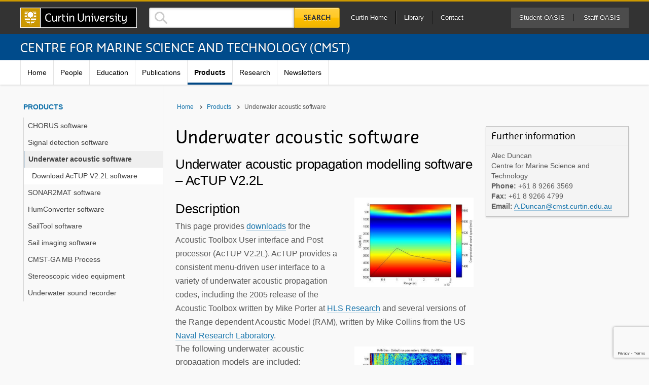

--- FILE ---
content_type: text/html; charset=UTF-8
request_url: https://cmst.curtin.edu.au/products/underwater/
body_size: 21861
content:


<!DOCTYPE html>
<!--[if lt IE 7 ]> <html lang="en-AU" class="no-js lt-ie10 lt-ie9 lt-ie8 lt-ie7" id="bilya"> <![endif]-->
<!--[if IE 7 ]>    <html lang="en-AU" class="no-js lt-ie10 lt-ie9 lt-ie8" id="bilya"> <![endif]-->
<!--[if IE 8 ]>    <html lang="en-AU" class="no-js lt-ie10 lt-ie9" id="bilya"> <![endif]-->
<!--[if IE 9 ]>    <html lang="en-AU" class="no-js lt-ie10" id="bilya"> <![endif]-->
<!--[if (gt IE 9)|!(IE)]><!--> <html lang="en-AU" class="no-js" id="bilya"> <!--<![endif]-->
<head>
    <!-- Google Tag Manager -->
    <script>(function(w,d,s,l,i){w[l]=w[l]||[];w[l].push({'gtm.start':
            new Date().getTime(),event:'gtm.js'});var f=d.getElementsByTagName(s)[0],
            j=d.createElement(s),dl=l!='dataLayer'?'&l='+l:'';j.async=true;j.src=
            'https://www.googletagmanager.com/gtm.js?id='+i+dl;f.parentNode.insertBefore(j,f);
        })(window,document,'script','dataCoreLayer','GTM-WKWRXD');</script>
    <!-- End Google Tag Manager -->

  <meta charset="UTF-8">
  <meta http-equiv="X-UA-Compatible" content="IE=Edge"><script type="text/javascript">(window.NREUM||(NREUM={})).init={ajax:{deny_list:["bam.eu01.nr-data.net"]},feature_flags:["soft_nav"]};(window.NREUM||(NREUM={})).loader_config={licenseKey:"NRJS-81fa16caca11dff4c96",applicationID:"43912105",browserID:"43915517"};;/*! For license information please see nr-loader-rum-1.308.0.min.js.LICENSE.txt */
(()=>{var e,t,r={163:(e,t,r)=>{"use strict";r.d(t,{j:()=>E});var n=r(384),i=r(1741);var a=r(2555);r(860).K7.genericEvents;const s="experimental.resources",o="register",c=e=>{if(!e||"string"!=typeof e)return!1;try{document.createDocumentFragment().querySelector(e)}catch{return!1}return!0};var d=r(2614),u=r(944),l=r(8122);const f="[data-nr-mask]",g=e=>(0,l.a)(e,(()=>{const e={feature_flags:[],experimental:{allow_registered_children:!1,resources:!1},mask_selector:"*",block_selector:"[data-nr-block]",mask_input_options:{color:!1,date:!1,"datetime-local":!1,email:!1,month:!1,number:!1,range:!1,search:!1,tel:!1,text:!1,time:!1,url:!1,week:!1,textarea:!1,select:!1,password:!0}};return{ajax:{deny_list:void 0,block_internal:!0,enabled:!0,autoStart:!0},api:{get allow_registered_children(){return e.feature_flags.includes(o)||e.experimental.allow_registered_children},set allow_registered_children(t){e.experimental.allow_registered_children=t},duplicate_registered_data:!1},browser_consent_mode:{enabled:!1},distributed_tracing:{enabled:void 0,exclude_newrelic_header:void 0,cors_use_newrelic_header:void 0,cors_use_tracecontext_headers:void 0,allowed_origins:void 0},get feature_flags(){return e.feature_flags},set feature_flags(t){e.feature_flags=t},generic_events:{enabled:!0,autoStart:!0},harvest:{interval:30},jserrors:{enabled:!0,autoStart:!0},logging:{enabled:!0,autoStart:!0},metrics:{enabled:!0,autoStart:!0},obfuscate:void 0,page_action:{enabled:!0},page_view_event:{enabled:!0,autoStart:!0},page_view_timing:{enabled:!0,autoStart:!0},performance:{capture_marks:!1,capture_measures:!1,capture_detail:!0,resources:{get enabled(){return e.feature_flags.includes(s)||e.experimental.resources},set enabled(t){e.experimental.resources=t},asset_types:[],first_party_domains:[],ignore_newrelic:!0}},privacy:{cookies_enabled:!0},proxy:{assets:void 0,beacon:void 0},session:{expiresMs:d.wk,inactiveMs:d.BB},session_replay:{autoStart:!0,enabled:!1,preload:!1,sampling_rate:10,error_sampling_rate:100,collect_fonts:!1,inline_images:!1,fix_stylesheets:!0,mask_all_inputs:!0,get mask_text_selector(){return e.mask_selector},set mask_text_selector(t){c(t)?e.mask_selector="".concat(t,",").concat(f):""===t||null===t?e.mask_selector=f:(0,u.R)(5,t)},get block_class(){return"nr-block"},get ignore_class(){return"nr-ignore"},get mask_text_class(){return"nr-mask"},get block_selector(){return e.block_selector},set block_selector(t){c(t)?e.block_selector+=",".concat(t):""!==t&&(0,u.R)(6,t)},get mask_input_options(){return e.mask_input_options},set mask_input_options(t){t&&"object"==typeof t?e.mask_input_options={...t,password:!0}:(0,u.R)(7,t)}},session_trace:{enabled:!0,autoStart:!0},soft_navigations:{enabled:!0,autoStart:!0},spa:{enabled:!0,autoStart:!0},ssl:void 0,user_actions:{enabled:!0,elementAttributes:["id","className","tagName","type"]}}})());var p=r(6154),m=r(9324);let h=0;const v={buildEnv:m.F3,distMethod:m.Xs,version:m.xv,originTime:p.WN},b={consented:!1},y={appMetadata:{},get consented(){return this.session?.state?.consent||b.consented},set consented(e){b.consented=e},customTransaction:void 0,denyList:void 0,disabled:!1,harvester:void 0,isolatedBacklog:!1,isRecording:!1,loaderType:void 0,maxBytes:3e4,obfuscator:void 0,onerror:void 0,ptid:void 0,releaseIds:{},session:void 0,timeKeeper:void 0,registeredEntities:[],jsAttributesMetadata:{bytes:0},get harvestCount(){return++h}},_=e=>{const t=(0,l.a)(e,y),r=Object.keys(v).reduce((e,t)=>(e[t]={value:v[t],writable:!1,configurable:!0,enumerable:!0},e),{});return Object.defineProperties(t,r)};var w=r(5701);const x=e=>{const t=e.startsWith("http");e+="/",r.p=t?e:"https://"+e};var R=r(7836),k=r(3241);const A={accountID:void 0,trustKey:void 0,agentID:void 0,licenseKey:void 0,applicationID:void 0,xpid:void 0},S=e=>(0,l.a)(e,A),T=new Set;function E(e,t={},r,s){let{init:o,info:c,loader_config:d,runtime:u={},exposed:l=!0}=t;if(!c){const e=(0,n.pV)();o=e.init,c=e.info,d=e.loader_config}e.init=g(o||{}),e.loader_config=S(d||{}),c.jsAttributes??={},p.bv&&(c.jsAttributes.isWorker=!0),e.info=(0,a.D)(c);const f=e.init,m=[c.beacon,c.errorBeacon];T.has(e.agentIdentifier)||(f.proxy.assets&&(x(f.proxy.assets),m.push(f.proxy.assets)),f.proxy.beacon&&m.push(f.proxy.beacon),e.beacons=[...m],function(e){const t=(0,n.pV)();Object.getOwnPropertyNames(i.W.prototype).forEach(r=>{const n=i.W.prototype[r];if("function"!=typeof n||"constructor"===n)return;let a=t[r];e[r]&&!1!==e.exposed&&"micro-agent"!==e.runtime?.loaderType&&(t[r]=(...t)=>{const n=e[r](...t);return a?a(...t):n})})}(e),(0,n.US)("activatedFeatures",w.B)),u.denyList=[...f.ajax.deny_list||[],...f.ajax.block_internal?m:[]],u.ptid=e.agentIdentifier,u.loaderType=r,e.runtime=_(u),T.has(e.agentIdentifier)||(e.ee=R.ee.get(e.agentIdentifier),e.exposed=l,(0,k.W)({agentIdentifier:e.agentIdentifier,drained:!!w.B?.[e.agentIdentifier],type:"lifecycle",name:"initialize",feature:void 0,data:e.config})),T.add(e.agentIdentifier)}},384:(e,t,r)=>{"use strict";r.d(t,{NT:()=>s,US:()=>u,Zm:()=>o,bQ:()=>d,dV:()=>c,pV:()=>l});var n=r(6154),i=r(1863),a=r(1910);const s={beacon:"bam.nr-data.net",errorBeacon:"bam.nr-data.net"};function o(){return n.gm.NREUM||(n.gm.NREUM={}),void 0===n.gm.newrelic&&(n.gm.newrelic=n.gm.NREUM),n.gm.NREUM}function c(){let e=o();return e.o||(e.o={ST:n.gm.setTimeout,SI:n.gm.setImmediate||n.gm.setInterval,CT:n.gm.clearTimeout,XHR:n.gm.XMLHttpRequest,REQ:n.gm.Request,EV:n.gm.Event,PR:n.gm.Promise,MO:n.gm.MutationObserver,FETCH:n.gm.fetch,WS:n.gm.WebSocket},(0,a.i)(...Object.values(e.o))),e}function d(e,t){let r=o();r.initializedAgents??={},t.initializedAt={ms:(0,i.t)(),date:new Date},r.initializedAgents[e]=t}function u(e,t){o()[e]=t}function l(){return function(){let e=o();const t=e.info||{};e.info={beacon:s.beacon,errorBeacon:s.errorBeacon,...t}}(),function(){let e=o();const t=e.init||{};e.init={...t}}(),c(),function(){let e=o();const t=e.loader_config||{};e.loader_config={...t}}(),o()}},782:(e,t,r)=>{"use strict";r.d(t,{T:()=>n});const n=r(860).K7.pageViewTiming},860:(e,t,r)=>{"use strict";r.d(t,{$J:()=>u,K7:()=>c,P3:()=>d,XX:()=>i,Yy:()=>o,df:()=>a,qY:()=>n,v4:()=>s});const n="events",i="jserrors",a="browser/blobs",s="rum",o="browser/logs",c={ajax:"ajax",genericEvents:"generic_events",jserrors:i,logging:"logging",metrics:"metrics",pageAction:"page_action",pageViewEvent:"page_view_event",pageViewTiming:"page_view_timing",sessionReplay:"session_replay",sessionTrace:"session_trace",softNav:"soft_navigations",spa:"spa"},d={[c.pageViewEvent]:1,[c.pageViewTiming]:2,[c.metrics]:3,[c.jserrors]:4,[c.spa]:5,[c.ajax]:6,[c.sessionTrace]:7,[c.softNav]:8,[c.sessionReplay]:9,[c.logging]:10,[c.genericEvents]:11},u={[c.pageViewEvent]:s,[c.pageViewTiming]:n,[c.ajax]:n,[c.spa]:n,[c.softNav]:n,[c.metrics]:i,[c.jserrors]:i,[c.sessionTrace]:a,[c.sessionReplay]:a,[c.logging]:o,[c.genericEvents]:"ins"}},944:(e,t,r)=>{"use strict";r.d(t,{R:()=>i});var n=r(3241);function i(e,t){"function"==typeof console.debug&&(console.debug("New Relic Warning: https://github.com/newrelic/newrelic-browser-agent/blob/main/docs/warning-codes.md#".concat(e),t),(0,n.W)({agentIdentifier:null,drained:null,type:"data",name:"warn",feature:"warn",data:{code:e,secondary:t}}))}},1687:(e,t,r)=>{"use strict";r.d(t,{Ak:()=>d,Ze:()=>f,x3:()=>u});var n=r(3241),i=r(7836),a=r(3606),s=r(860),o=r(2646);const c={};function d(e,t){const r={staged:!1,priority:s.P3[t]||0};l(e),c[e].get(t)||c[e].set(t,r)}function u(e,t){e&&c[e]&&(c[e].get(t)&&c[e].delete(t),p(e,t,!1),c[e].size&&g(e))}function l(e){if(!e)throw new Error("agentIdentifier required");c[e]||(c[e]=new Map)}function f(e="",t="feature",r=!1){if(l(e),!e||!c[e].get(t)||r)return p(e,t);c[e].get(t).staged=!0,g(e)}function g(e){const t=Array.from(c[e]);t.every(([e,t])=>t.staged)&&(t.sort((e,t)=>e[1].priority-t[1].priority),t.forEach(([t])=>{c[e].delete(t),p(e,t)}))}function p(e,t,r=!0){const s=e?i.ee.get(e):i.ee,c=a.i.handlers;if(!s.aborted&&s.backlog&&c){if((0,n.W)({agentIdentifier:e,type:"lifecycle",name:"drain",feature:t}),r){const e=s.backlog[t],r=c[t];if(r){for(let t=0;e&&t<e.length;++t)m(e[t],r);Object.entries(r).forEach(([e,t])=>{Object.values(t||{}).forEach(t=>{t[0]?.on&&t[0]?.context()instanceof o.y&&t[0].on(e,t[1])})})}}s.isolatedBacklog||delete c[t],s.backlog[t]=null,s.emit("drain-"+t,[])}}function m(e,t){var r=e[1];Object.values(t[r]||{}).forEach(t=>{var r=e[0];if(t[0]===r){var n=t[1],i=e[3],a=e[2];n.apply(i,a)}})}},1738:(e,t,r)=>{"use strict";r.d(t,{U:()=>g,Y:()=>f});var n=r(3241),i=r(9908),a=r(1863),s=r(944),o=r(5701),c=r(3969),d=r(8362),u=r(860),l=r(4261);function f(e,t,r,a){const f=a||r;!f||f[e]&&f[e]!==d.d.prototype[e]||(f[e]=function(){(0,i.p)(c.xV,["API/"+e+"/called"],void 0,u.K7.metrics,r.ee),(0,n.W)({agentIdentifier:r.agentIdentifier,drained:!!o.B?.[r.agentIdentifier],type:"data",name:"api",feature:l.Pl+e,data:{}});try{return t.apply(this,arguments)}catch(e){(0,s.R)(23,e)}})}function g(e,t,r,n,s){const o=e.info;null===r?delete o.jsAttributes[t]:o.jsAttributes[t]=r,(s||null===r)&&(0,i.p)(l.Pl+n,[(0,a.t)(),t,r],void 0,"session",e.ee)}},1741:(e,t,r)=>{"use strict";r.d(t,{W:()=>a});var n=r(944),i=r(4261);class a{#e(e,...t){if(this[e]!==a.prototype[e])return this[e](...t);(0,n.R)(35,e)}addPageAction(e,t){return this.#e(i.hG,e,t)}register(e){return this.#e(i.eY,e)}recordCustomEvent(e,t){return this.#e(i.fF,e,t)}setPageViewName(e,t){return this.#e(i.Fw,e,t)}setCustomAttribute(e,t,r){return this.#e(i.cD,e,t,r)}noticeError(e,t){return this.#e(i.o5,e,t)}setUserId(e,t=!1){return this.#e(i.Dl,e,t)}setApplicationVersion(e){return this.#e(i.nb,e)}setErrorHandler(e){return this.#e(i.bt,e)}addRelease(e,t){return this.#e(i.k6,e,t)}log(e,t){return this.#e(i.$9,e,t)}start(){return this.#e(i.d3)}finished(e){return this.#e(i.BL,e)}recordReplay(){return this.#e(i.CH)}pauseReplay(){return this.#e(i.Tb)}addToTrace(e){return this.#e(i.U2,e)}setCurrentRouteName(e){return this.#e(i.PA,e)}interaction(e){return this.#e(i.dT,e)}wrapLogger(e,t,r){return this.#e(i.Wb,e,t,r)}measure(e,t){return this.#e(i.V1,e,t)}consent(e){return this.#e(i.Pv,e)}}},1863:(e,t,r)=>{"use strict";function n(){return Math.floor(performance.now())}r.d(t,{t:()=>n})},1910:(e,t,r)=>{"use strict";r.d(t,{i:()=>a});var n=r(944);const i=new Map;function a(...e){return e.every(e=>{if(i.has(e))return i.get(e);const t="function"==typeof e?e.toString():"",r=t.includes("[native code]"),a=t.includes("nrWrapper");return r||a||(0,n.R)(64,e?.name||t),i.set(e,r),r})}},2555:(e,t,r)=>{"use strict";r.d(t,{D:()=>o,f:()=>s});var n=r(384),i=r(8122);const a={beacon:n.NT.beacon,errorBeacon:n.NT.errorBeacon,licenseKey:void 0,applicationID:void 0,sa:void 0,queueTime:void 0,applicationTime:void 0,ttGuid:void 0,user:void 0,account:void 0,product:void 0,extra:void 0,jsAttributes:{},userAttributes:void 0,atts:void 0,transactionName:void 0,tNamePlain:void 0};function s(e){try{return!!e.licenseKey&&!!e.errorBeacon&&!!e.applicationID}catch(e){return!1}}const o=e=>(0,i.a)(e,a)},2614:(e,t,r)=>{"use strict";r.d(t,{BB:()=>s,H3:()=>n,g:()=>d,iL:()=>c,tS:()=>o,uh:()=>i,wk:()=>a});const n="NRBA",i="SESSION",a=144e5,s=18e5,o={STARTED:"session-started",PAUSE:"session-pause",RESET:"session-reset",RESUME:"session-resume",UPDATE:"session-update"},c={SAME_TAB:"same-tab",CROSS_TAB:"cross-tab"},d={OFF:0,FULL:1,ERROR:2}},2646:(e,t,r)=>{"use strict";r.d(t,{y:()=>n});class n{constructor(e){this.contextId=e}}},2843:(e,t,r)=>{"use strict";r.d(t,{G:()=>a,u:()=>i});var n=r(3878);function i(e,t=!1,r,i){(0,n.DD)("visibilitychange",function(){if(t)return void("hidden"===document.visibilityState&&e());e(document.visibilityState)},r,i)}function a(e,t,r){(0,n.sp)("pagehide",e,t,r)}},3241:(e,t,r)=>{"use strict";r.d(t,{W:()=>a});var n=r(6154);const i="newrelic";function a(e={}){try{n.gm.dispatchEvent(new CustomEvent(i,{detail:e}))}catch(e){}}},3606:(e,t,r)=>{"use strict";r.d(t,{i:()=>a});var n=r(9908);a.on=s;var i=a.handlers={};function a(e,t,r,a){s(a||n.d,i,e,t,r)}function s(e,t,r,i,a){a||(a="feature"),e||(e=n.d);var s=t[a]=t[a]||{};(s[r]=s[r]||[]).push([e,i])}},3878:(e,t,r)=>{"use strict";function n(e,t){return{capture:e,passive:!1,signal:t}}function i(e,t,r=!1,i){window.addEventListener(e,t,n(r,i))}function a(e,t,r=!1,i){document.addEventListener(e,t,n(r,i))}r.d(t,{DD:()=>a,jT:()=>n,sp:()=>i})},3969:(e,t,r)=>{"use strict";r.d(t,{TZ:()=>n,XG:()=>o,rs:()=>i,xV:()=>s,z_:()=>a});const n=r(860).K7.metrics,i="sm",a="cm",s="storeSupportabilityMetrics",o="storeEventMetrics"},4234:(e,t,r)=>{"use strict";r.d(t,{W:()=>a});var n=r(7836),i=r(1687);class a{constructor(e,t){this.agentIdentifier=e,this.ee=n.ee.get(e),this.featureName=t,this.blocked=!1}deregisterDrain(){(0,i.x3)(this.agentIdentifier,this.featureName)}}},4261:(e,t,r)=>{"use strict";r.d(t,{$9:()=>d,BL:()=>o,CH:()=>g,Dl:()=>_,Fw:()=>y,PA:()=>h,Pl:()=>n,Pv:()=>k,Tb:()=>l,U2:()=>a,V1:()=>R,Wb:()=>x,bt:()=>b,cD:()=>v,d3:()=>w,dT:()=>c,eY:()=>p,fF:()=>f,hG:()=>i,k6:()=>s,nb:()=>m,o5:()=>u});const n="api-",i="addPageAction",a="addToTrace",s="addRelease",o="finished",c="interaction",d="log",u="noticeError",l="pauseReplay",f="recordCustomEvent",g="recordReplay",p="register",m="setApplicationVersion",h="setCurrentRouteName",v="setCustomAttribute",b="setErrorHandler",y="setPageViewName",_="setUserId",w="start",x="wrapLogger",R="measure",k="consent"},5289:(e,t,r)=>{"use strict";r.d(t,{GG:()=>s,Qr:()=>c,sB:()=>o});var n=r(3878),i=r(6389);function a(){return"undefined"==typeof document||"complete"===document.readyState}function s(e,t){if(a())return e();const r=(0,i.J)(e),s=setInterval(()=>{a()&&(clearInterval(s),r())},500);(0,n.sp)("load",r,t)}function o(e){if(a())return e();(0,n.DD)("DOMContentLoaded",e)}function c(e){if(a())return e();(0,n.sp)("popstate",e)}},5607:(e,t,r)=>{"use strict";r.d(t,{W:()=>n});const n=(0,r(9566).bz)()},5701:(e,t,r)=>{"use strict";r.d(t,{B:()=>a,t:()=>s});var n=r(3241);const i=new Set,a={};function s(e,t){const r=t.agentIdentifier;a[r]??={},e&&"object"==typeof e&&(i.has(r)||(t.ee.emit("rumresp",[e]),a[r]=e,i.add(r),(0,n.W)({agentIdentifier:r,loaded:!0,drained:!0,type:"lifecycle",name:"load",feature:void 0,data:e})))}},6154:(e,t,r)=>{"use strict";r.d(t,{OF:()=>c,RI:()=>i,WN:()=>u,bv:()=>a,eN:()=>l,gm:()=>s,mw:()=>o,sb:()=>d});var n=r(1863);const i="undefined"!=typeof window&&!!window.document,a="undefined"!=typeof WorkerGlobalScope&&("undefined"!=typeof self&&self instanceof WorkerGlobalScope&&self.navigator instanceof WorkerNavigator||"undefined"!=typeof globalThis&&globalThis instanceof WorkerGlobalScope&&globalThis.navigator instanceof WorkerNavigator),s=i?window:"undefined"!=typeof WorkerGlobalScope&&("undefined"!=typeof self&&self instanceof WorkerGlobalScope&&self||"undefined"!=typeof globalThis&&globalThis instanceof WorkerGlobalScope&&globalThis),o=Boolean("hidden"===s?.document?.visibilityState),c=/iPad|iPhone|iPod/.test(s.navigator?.userAgent),d=c&&"undefined"==typeof SharedWorker,u=((()=>{const e=s.navigator?.userAgent?.match(/Firefox[/\s](\d+\.\d+)/);Array.isArray(e)&&e.length>=2&&e[1]})(),Date.now()-(0,n.t)()),l=()=>"undefined"!=typeof PerformanceNavigationTiming&&s?.performance?.getEntriesByType("navigation")?.[0]?.responseStart},6389:(e,t,r)=>{"use strict";function n(e,t=500,r={}){const n=r?.leading||!1;let i;return(...r)=>{n&&void 0===i&&(e.apply(this,r),i=setTimeout(()=>{i=clearTimeout(i)},t)),n||(clearTimeout(i),i=setTimeout(()=>{e.apply(this,r)},t))}}function i(e){let t=!1;return(...r)=>{t||(t=!0,e.apply(this,r))}}r.d(t,{J:()=>i,s:()=>n})},6630:(e,t,r)=>{"use strict";r.d(t,{T:()=>n});const n=r(860).K7.pageViewEvent},7699:(e,t,r)=>{"use strict";r.d(t,{It:()=>a,KC:()=>o,No:()=>i,qh:()=>s});var n=r(860);const i=16e3,a=1e6,s="SESSION_ERROR",o={[n.K7.logging]:!0,[n.K7.genericEvents]:!1,[n.K7.jserrors]:!1,[n.K7.ajax]:!1}},7836:(e,t,r)=>{"use strict";r.d(t,{P:()=>o,ee:()=>c});var n=r(384),i=r(8990),a=r(2646),s=r(5607);const o="nr@context:".concat(s.W),c=function e(t,r){var n={},s={},u={},l=!1;try{l=16===r.length&&d.initializedAgents?.[r]?.runtime.isolatedBacklog}catch(e){}var f={on:p,addEventListener:p,removeEventListener:function(e,t){var r=n[e];if(!r)return;for(var i=0;i<r.length;i++)r[i]===t&&r.splice(i,1)},emit:function(e,r,n,i,a){!1!==a&&(a=!0);if(c.aborted&&!i)return;t&&a&&t.emit(e,r,n);var o=g(n);m(e).forEach(e=>{e.apply(o,r)});var d=v()[s[e]];d&&d.push([f,e,r,o]);return o},get:h,listeners:m,context:g,buffer:function(e,t){const r=v();if(t=t||"feature",f.aborted)return;Object.entries(e||{}).forEach(([e,n])=>{s[n]=t,t in r||(r[t]=[])})},abort:function(){f._aborted=!0,Object.keys(f.backlog).forEach(e=>{delete f.backlog[e]})},isBuffering:function(e){return!!v()[s[e]]},debugId:r,backlog:l?{}:t&&"object"==typeof t.backlog?t.backlog:{},isolatedBacklog:l};return Object.defineProperty(f,"aborted",{get:()=>{let e=f._aborted||!1;return e||(t&&(e=t.aborted),e)}}),f;function g(e){return e&&e instanceof a.y?e:e?(0,i.I)(e,o,()=>new a.y(o)):new a.y(o)}function p(e,t){n[e]=m(e).concat(t)}function m(e){return n[e]||[]}function h(t){return u[t]=u[t]||e(f,t)}function v(){return f.backlog}}(void 0,"globalEE"),d=(0,n.Zm)();d.ee||(d.ee=c)},8122:(e,t,r)=>{"use strict";r.d(t,{a:()=>i});var n=r(944);function i(e,t){try{if(!e||"object"!=typeof e)return(0,n.R)(3);if(!t||"object"!=typeof t)return(0,n.R)(4);const r=Object.create(Object.getPrototypeOf(t),Object.getOwnPropertyDescriptors(t)),a=0===Object.keys(r).length?e:r;for(let s in a)if(void 0!==e[s])try{if(null===e[s]){r[s]=null;continue}Array.isArray(e[s])&&Array.isArray(t[s])?r[s]=Array.from(new Set([...e[s],...t[s]])):"object"==typeof e[s]&&"object"==typeof t[s]?r[s]=i(e[s],t[s]):r[s]=e[s]}catch(e){r[s]||(0,n.R)(1,e)}return r}catch(e){(0,n.R)(2,e)}}},8362:(e,t,r)=>{"use strict";r.d(t,{d:()=>a});var n=r(9566),i=r(1741);class a extends i.W{agentIdentifier=(0,n.LA)(16)}},8374:(e,t,r)=>{r.nc=(()=>{try{return document?.currentScript?.nonce}catch(e){}return""})()},8990:(e,t,r)=>{"use strict";r.d(t,{I:()=>i});var n=Object.prototype.hasOwnProperty;function i(e,t,r){if(n.call(e,t))return e[t];var i=r();if(Object.defineProperty&&Object.keys)try{return Object.defineProperty(e,t,{value:i,writable:!0,enumerable:!1}),i}catch(e){}return e[t]=i,i}},9324:(e,t,r)=>{"use strict";r.d(t,{F3:()=>i,Xs:()=>a,xv:()=>n});const n="1.308.0",i="PROD",a="CDN"},9566:(e,t,r)=>{"use strict";r.d(t,{LA:()=>o,bz:()=>s});var n=r(6154);const i="xxxxxxxx-xxxx-4xxx-yxxx-xxxxxxxxxxxx";function a(e,t){return e?15&e[t]:16*Math.random()|0}function s(){const e=n.gm?.crypto||n.gm?.msCrypto;let t,r=0;return e&&e.getRandomValues&&(t=e.getRandomValues(new Uint8Array(30))),i.split("").map(e=>"x"===e?a(t,r++).toString(16):"y"===e?(3&a()|8).toString(16):e).join("")}function o(e){const t=n.gm?.crypto||n.gm?.msCrypto;let r,i=0;t&&t.getRandomValues&&(r=t.getRandomValues(new Uint8Array(e)));const s=[];for(var o=0;o<e;o++)s.push(a(r,i++).toString(16));return s.join("")}},9908:(e,t,r)=>{"use strict";r.d(t,{d:()=>n,p:()=>i});var n=r(7836).ee.get("handle");function i(e,t,r,i,a){a?(a.buffer([e],i),a.emit(e,t,r)):(n.buffer([e],i),n.emit(e,t,r))}}},n={};function i(e){var t=n[e];if(void 0!==t)return t.exports;var a=n[e]={exports:{}};return r[e](a,a.exports,i),a.exports}i.m=r,i.d=(e,t)=>{for(var r in t)i.o(t,r)&&!i.o(e,r)&&Object.defineProperty(e,r,{enumerable:!0,get:t[r]})},i.f={},i.e=e=>Promise.all(Object.keys(i.f).reduce((t,r)=>(i.f[r](e,t),t),[])),i.u=e=>"nr-rum-1.308.0.min.js",i.o=(e,t)=>Object.prototype.hasOwnProperty.call(e,t),e={},t="NRBA-1.308.0.PROD:",i.l=(r,n,a,s)=>{if(e[r])e[r].push(n);else{var o,c;if(void 0!==a)for(var d=document.getElementsByTagName("script"),u=0;u<d.length;u++){var l=d[u];if(l.getAttribute("src")==r||l.getAttribute("data-webpack")==t+a){o=l;break}}if(!o){c=!0;var f={296:"sha512-+MIMDsOcckGXa1EdWHqFNv7P+JUkd5kQwCBr3KE6uCvnsBNUrdSt4a/3/L4j4TxtnaMNjHpza2/erNQbpacJQA=="};(o=document.createElement("script")).charset="utf-8",i.nc&&o.setAttribute("nonce",i.nc),o.setAttribute("data-webpack",t+a),o.src=r,0!==o.src.indexOf(window.location.origin+"/")&&(o.crossOrigin="anonymous"),f[s]&&(o.integrity=f[s])}e[r]=[n];var g=(t,n)=>{o.onerror=o.onload=null,clearTimeout(p);var i=e[r];if(delete e[r],o.parentNode&&o.parentNode.removeChild(o),i&&i.forEach(e=>e(n)),t)return t(n)},p=setTimeout(g.bind(null,void 0,{type:"timeout",target:o}),12e4);o.onerror=g.bind(null,o.onerror),o.onload=g.bind(null,o.onload),c&&document.head.appendChild(o)}},i.r=e=>{"undefined"!=typeof Symbol&&Symbol.toStringTag&&Object.defineProperty(e,Symbol.toStringTag,{value:"Module"}),Object.defineProperty(e,"__esModule",{value:!0})},i.p="https://js-agent.newrelic.com/",(()=>{var e={374:0,840:0};i.f.j=(t,r)=>{var n=i.o(e,t)?e[t]:void 0;if(0!==n)if(n)r.push(n[2]);else{var a=new Promise((r,i)=>n=e[t]=[r,i]);r.push(n[2]=a);var s=i.p+i.u(t),o=new Error;i.l(s,r=>{if(i.o(e,t)&&(0!==(n=e[t])&&(e[t]=void 0),n)){var a=r&&("load"===r.type?"missing":r.type),s=r&&r.target&&r.target.src;o.message="Loading chunk "+t+" failed: ("+a+": "+s+")",o.name="ChunkLoadError",o.type=a,o.request=s,n[1](o)}},"chunk-"+t,t)}};var t=(t,r)=>{var n,a,[s,o,c]=r,d=0;if(s.some(t=>0!==e[t])){for(n in o)i.o(o,n)&&(i.m[n]=o[n]);if(c)c(i)}for(t&&t(r);d<s.length;d++)a=s[d],i.o(e,a)&&e[a]&&e[a][0](),e[a]=0},r=self["webpackChunk:NRBA-1.308.0.PROD"]=self["webpackChunk:NRBA-1.308.0.PROD"]||[];r.forEach(t.bind(null,0)),r.push=t.bind(null,r.push.bind(r))})(),(()=>{"use strict";i(8374);var e=i(8362),t=i(860);const r=Object.values(t.K7);var n=i(163);var a=i(9908),s=i(1863),o=i(4261),c=i(1738);var d=i(1687),u=i(4234),l=i(5289),f=i(6154),g=i(944),p=i(384);const m=e=>f.RI&&!0===e?.privacy.cookies_enabled;function h(e){return!!(0,p.dV)().o.MO&&m(e)&&!0===e?.session_trace.enabled}var v=i(6389),b=i(7699);class y extends u.W{constructor(e,t){super(e.agentIdentifier,t),this.agentRef=e,this.abortHandler=void 0,this.featAggregate=void 0,this.loadedSuccessfully=void 0,this.onAggregateImported=new Promise(e=>{this.loadedSuccessfully=e}),this.deferred=Promise.resolve(),!1===e.init[this.featureName].autoStart?this.deferred=new Promise((t,r)=>{this.ee.on("manual-start-all",(0,v.J)(()=>{(0,d.Ak)(e.agentIdentifier,this.featureName),t()}))}):(0,d.Ak)(e.agentIdentifier,t)}importAggregator(e,t,r={}){if(this.featAggregate)return;const n=async()=>{let n;await this.deferred;try{if(m(e.init)){const{setupAgentSession:t}=await i.e(296).then(i.bind(i,3305));n=t(e)}}catch(e){(0,g.R)(20,e),this.ee.emit("internal-error",[e]),(0,a.p)(b.qh,[e],void 0,this.featureName,this.ee)}try{if(!this.#t(this.featureName,n,e.init))return(0,d.Ze)(this.agentIdentifier,this.featureName),void this.loadedSuccessfully(!1);const{Aggregate:i}=await t();this.featAggregate=new i(e,r),e.runtime.harvester.initializedAggregates.push(this.featAggregate),this.loadedSuccessfully(!0)}catch(e){(0,g.R)(34,e),this.abortHandler?.(),(0,d.Ze)(this.agentIdentifier,this.featureName,!0),this.loadedSuccessfully(!1),this.ee&&this.ee.abort()}};f.RI?(0,l.GG)(()=>n(),!0):n()}#t(e,r,n){if(this.blocked)return!1;switch(e){case t.K7.sessionReplay:return h(n)&&!!r;case t.K7.sessionTrace:return!!r;default:return!0}}}var _=i(6630),w=i(2614),x=i(3241);class R extends y{static featureName=_.T;constructor(e){var t;super(e,_.T),this.setupInspectionEvents(e.agentIdentifier),t=e,(0,c.Y)(o.Fw,function(e,r){"string"==typeof e&&("/"!==e.charAt(0)&&(e="/"+e),t.runtime.customTransaction=(r||"http://custom.transaction")+e,(0,a.p)(o.Pl+o.Fw,[(0,s.t)()],void 0,void 0,t.ee))},t),this.importAggregator(e,()=>i.e(296).then(i.bind(i,3943)))}setupInspectionEvents(e){const t=(t,r)=>{t&&(0,x.W)({agentIdentifier:e,timeStamp:t.timeStamp,loaded:"complete"===t.target.readyState,type:"window",name:r,data:t.target.location+""})};(0,l.sB)(e=>{t(e,"DOMContentLoaded")}),(0,l.GG)(e=>{t(e,"load")}),(0,l.Qr)(e=>{t(e,"navigate")}),this.ee.on(w.tS.UPDATE,(t,r)=>{(0,x.W)({agentIdentifier:e,type:"lifecycle",name:"session",data:r})})}}class k extends e.d{constructor(e){var t;(super(),f.gm)?(this.features={},(0,p.bQ)(this.agentIdentifier,this),this.desiredFeatures=new Set(e.features||[]),this.desiredFeatures.add(R),(0,n.j)(this,e,e.loaderType||"agent"),t=this,(0,c.Y)(o.cD,function(e,r,n=!1){if("string"==typeof e){if(["string","number","boolean"].includes(typeof r)||null===r)return(0,c.U)(t,e,r,o.cD,n);(0,g.R)(40,typeof r)}else(0,g.R)(39,typeof e)},t),function(e){(0,c.Y)(o.Dl,function(t,r=!1){if("string"!=typeof t&&null!==t)return void(0,g.R)(41,typeof t);const n=e.info.jsAttributes["enduser.id"];r&&null!=n&&n!==t?(0,a.p)(o.Pl+"setUserIdAndResetSession",[t],void 0,"session",e.ee):(0,c.U)(e,"enduser.id",t,o.Dl,!0)},e)}(this),function(e){(0,c.Y)(o.nb,function(t){if("string"==typeof t||null===t)return(0,c.U)(e,"application.version",t,o.nb,!1);(0,g.R)(42,typeof t)},e)}(this),function(e){(0,c.Y)(o.d3,function(){e.ee.emit("manual-start-all")},e)}(this),function(e){(0,c.Y)(o.Pv,function(t=!0){if("boolean"==typeof t){if((0,a.p)(o.Pl+o.Pv,[t],void 0,"session",e.ee),e.runtime.consented=t,t){const t=e.features.page_view_event;t.onAggregateImported.then(e=>{const r=t.featAggregate;e&&!r.sentRum&&r.sendRum()})}}else(0,g.R)(65,typeof t)},e)}(this),this.run()):(0,g.R)(21)}get config(){return{info:this.info,init:this.init,loader_config:this.loader_config,runtime:this.runtime}}get api(){return this}run(){try{const e=function(e){const t={};return r.forEach(r=>{t[r]=!!e[r]?.enabled}),t}(this.init),n=[...this.desiredFeatures];n.sort((e,r)=>t.P3[e.featureName]-t.P3[r.featureName]),n.forEach(r=>{if(!e[r.featureName]&&r.featureName!==t.K7.pageViewEvent)return;if(r.featureName===t.K7.spa)return void(0,g.R)(67);const n=function(e){switch(e){case t.K7.ajax:return[t.K7.jserrors];case t.K7.sessionTrace:return[t.K7.ajax,t.K7.pageViewEvent];case t.K7.sessionReplay:return[t.K7.sessionTrace];case t.K7.pageViewTiming:return[t.K7.pageViewEvent];default:return[]}}(r.featureName).filter(e=>!(e in this.features));n.length>0&&(0,g.R)(36,{targetFeature:r.featureName,missingDependencies:n}),this.features[r.featureName]=new r(this)})}catch(e){(0,g.R)(22,e);for(const e in this.features)this.features[e].abortHandler?.();const t=(0,p.Zm)();delete t.initializedAgents[this.agentIdentifier]?.features,delete this.sharedAggregator;return t.ee.get(this.agentIdentifier).abort(),!1}}}var A=i(2843),S=i(782);class T extends y{static featureName=S.T;constructor(e){super(e,S.T),f.RI&&((0,A.u)(()=>(0,a.p)("docHidden",[(0,s.t)()],void 0,S.T,this.ee),!0),(0,A.G)(()=>(0,a.p)("winPagehide",[(0,s.t)()],void 0,S.T,this.ee)),this.importAggregator(e,()=>i.e(296).then(i.bind(i,2117))))}}var E=i(3969);class I extends y{static featureName=E.TZ;constructor(e){super(e,E.TZ),f.RI&&document.addEventListener("securitypolicyviolation",e=>{(0,a.p)(E.xV,["Generic/CSPViolation/Detected"],void 0,this.featureName,this.ee)}),this.importAggregator(e,()=>i.e(296).then(i.bind(i,9623)))}}new k({features:[R,T,I],loaderType:"lite"})})()})();</script>
  <meta name="viewport" content="width=device-width, initial-scale=1">

    <meta name="pageID" content="512"/>
  <title>Underwater acoustic software. CMST, marine science - Centre for Marine Science and Technology | Curtin University, Perth, Australia</title>

  <link rel="icon" type="image/x-icon" href="//global.curtin.edu.au/responsive-assets/img/favicon.ico" />
  <link rel="apple-touch-icon-precomposed" sizes="57x57" href="//global.curtin.edu.au/responsive-assets/img/apple-touch-icon-57x57-precomposed.png" />
  <link rel="apple-touch-icon-precomposed" sizes="76x76" href="//global.curtin.edu.au/responsive-assets/img/apple-touch-icon-76x76-precomposed.png" />
  <link rel="apple-touch-icon-precomposed" sizes="120x120" href="//global.curtin.edu.au/responsive-assets/img/apple-touch-icon-120x120-precomposed.png" />
  <link rel="apple-touch-icon-precomposed" sizes="152x152" href="//global.curtin.edu.au/responsive-assets/img/apple-touch-icon-152x152-precomposed.png" />

  <!--[if (gt IE 9) | (IEMobile)]><!-->
    <link rel="stylesheet" href="//global.curtin.edu.au/assets/1.1.1/css/style-scieng.css?v=20151112">
  <!--<![endif]-->
  <!--[if (lt IE 10) & (!IEMobile)]>
    <link rel="stylesheet" href="https://cmst.curtin.edu.au/wp-content/themes/curtin-site-2015/framework-assests/css/style-scieng-ie.css">
  <![endif]-->

  <meta name='robots' content='index, follow, max-image-preview:large, max-snippet:-1, max-video-preview:-1' />
	<style>img:is([sizes="auto" i], [sizes^="auto," i]) { contain-intrinsic-size: 3000px 1500px }</style>
	
	<!-- This site is optimized with the Yoast SEO plugin v21.5 - https://yoast.com/wordpress/plugins/seo/ -->
	<meta name="description" content=" This page provides downloads for the Acoustic Toolbox User interface and Post processor (AcTUP V2.2L)." />
	<link rel="canonical" href="https://cmst.curtin.edu.au/products/underwater/" />
	<meta property="og:locale" content="en_US" />
	<meta property="og:type" content="article" />
	<meta property="og:title" content="Underwater acoustic software. CMST, marine science - Centre for Marine Science and Technology | Curtin University, Perth, Australia" />
	<meta property="og:description" content=" This page provides downloads for the Acoustic Toolbox User interface and Post processor (AcTUP V2.2L)." />
	<meta property="og:url" content="https://cmst.curtin.edu.au/products/underwater/" />
	<meta property="og:site_name" content="Centre for Marine Science and Technology (CMST)" />
	<meta property="article:publisher" content="https://www.facebook.com/curtinuniversity" />
	<meta property="article:modified_time" content="2022-08-12T06:26:20+00:00" />
	<meta name="twitter:card" content="summary_large_image" />
	<meta name="twitter:site" content="@curtinuni" />
	<script type="application/ld+json" class="yoast-schema-graph">{"@context":"https://schema.org","@graph":[{"@type":"WebPage","@id":"https://cmst.curtin.edu.au/products/underwater/","url":"https://cmst.curtin.edu.au/products/underwater/","name":"Underwater acoustic software. CMST, marine science - Centre for Marine Science and Technology | Curtin University, Perth, Australia","isPartOf":{"@id":"https://cmst.curtin.edu.au/#website"},"datePublished":"2015-08-26T07:35:25+00:00","dateModified":"2022-08-12T06:26:20+00:00","description":" This page provides downloads for the Acoustic Toolbox User interface and Post processor (AcTUP V2.2L).","breadcrumb":{"@id":"https://cmst.curtin.edu.au/products/underwater/#breadcrumb"},"inLanguage":"en-AU","potentialAction":[{"@type":"ReadAction","target":["https://cmst.curtin.edu.au/products/underwater/"]}]},{"@type":"BreadcrumbList","@id":"https://cmst.curtin.edu.au/products/underwater/#breadcrumb","itemListElement":[{"@type":"ListItem","position":1,"name":"Home","item":"https://cmst.curtin.edu.au/"},{"@type":"ListItem","position":2,"name":"Products","item":"https://cmst.curtin.edu.au/products/"},{"@type":"ListItem","position":3,"name":"Underwater acoustic software"}]},{"@type":"WebSite","@id":"https://cmst.curtin.edu.au/#website","url":"https://cmst.curtin.edu.au/","name":"Centre for Marine Science and Technology (CMST)","description":"","potentialAction":[{"@type":"SearchAction","target":{"@type":"EntryPoint","urlTemplate":"http://search.curtin.edu.au/s/search.html?query={search_term}&collection=curtin-university"},"query-input":"required name=search_term_string"}],"inLanguage":"en-AU"}]}</script>
	<!-- / Yoast SEO plugin. -->


<link rel='dns-prefetch' href='//global.curtin.edu.au' />
<link rel="alternate" type="application/rss+xml" title="Centre for Marine Science and Technology (CMST) &raquo; Feed" href="https://cmst.curtin.edu.au/feed/" />
<link rel="alternate" type="application/rss+xml" title="Centre for Marine Science and Technology (CMST) &raquo; Comments Feed" href="https://cmst.curtin.edu.au/comments/feed/" />
<link rel='stylesheet' id='wp-block-library-css' href='https://cmst.curtin.edu.au/wp-includes/css/dist/block-library/style.min.css' type='text/css' media='all' />
<style id='classic-theme-styles-inline-css' type='text/css'>
/*! This file is auto-generated */
.wp-block-button__link{color:#fff;background-color:#32373c;border-radius:9999px;box-shadow:none;text-decoration:none;padding:calc(.667em + 2px) calc(1.333em + 2px);font-size:1.125em}.wp-block-file__button{background:#32373c;color:#fff;text-decoration:none}
</style>
<style id='global-styles-inline-css' type='text/css'>
:root{--wp--preset--aspect-ratio--square: 1;--wp--preset--aspect-ratio--4-3: 4/3;--wp--preset--aspect-ratio--3-4: 3/4;--wp--preset--aspect-ratio--3-2: 3/2;--wp--preset--aspect-ratio--2-3: 2/3;--wp--preset--aspect-ratio--16-9: 16/9;--wp--preset--aspect-ratio--9-16: 9/16;--wp--preset--color--black: #000000;--wp--preset--color--cyan-bluish-gray: #abb8c3;--wp--preset--color--white: #ffffff;--wp--preset--color--pale-pink: #f78da7;--wp--preset--color--vivid-red: #cf2e2e;--wp--preset--color--luminous-vivid-orange: #ff6900;--wp--preset--color--luminous-vivid-amber: #fcb900;--wp--preset--color--light-green-cyan: #7bdcb5;--wp--preset--color--vivid-green-cyan: #00d084;--wp--preset--color--pale-cyan-blue: #8ed1fc;--wp--preset--color--vivid-cyan-blue: #0693e3;--wp--preset--color--vivid-purple: #9b51e0;--wp--preset--gradient--vivid-cyan-blue-to-vivid-purple: linear-gradient(135deg,rgba(6,147,227,1) 0%,rgb(155,81,224) 100%);--wp--preset--gradient--light-green-cyan-to-vivid-green-cyan: linear-gradient(135deg,rgb(122,220,180) 0%,rgb(0,208,130) 100%);--wp--preset--gradient--luminous-vivid-amber-to-luminous-vivid-orange: linear-gradient(135deg,rgba(252,185,0,1) 0%,rgba(255,105,0,1) 100%);--wp--preset--gradient--luminous-vivid-orange-to-vivid-red: linear-gradient(135deg,rgba(255,105,0,1) 0%,rgb(207,46,46) 100%);--wp--preset--gradient--very-light-gray-to-cyan-bluish-gray: linear-gradient(135deg,rgb(238,238,238) 0%,rgb(169,184,195) 100%);--wp--preset--gradient--cool-to-warm-spectrum: linear-gradient(135deg,rgb(74,234,220) 0%,rgb(151,120,209) 20%,rgb(207,42,186) 40%,rgb(238,44,130) 60%,rgb(251,105,98) 80%,rgb(254,248,76) 100%);--wp--preset--gradient--blush-light-purple: linear-gradient(135deg,rgb(255,206,236) 0%,rgb(152,150,240) 100%);--wp--preset--gradient--blush-bordeaux: linear-gradient(135deg,rgb(254,205,165) 0%,rgb(254,45,45) 50%,rgb(107,0,62) 100%);--wp--preset--gradient--luminous-dusk: linear-gradient(135deg,rgb(255,203,112) 0%,rgb(199,81,192) 50%,rgb(65,88,208) 100%);--wp--preset--gradient--pale-ocean: linear-gradient(135deg,rgb(255,245,203) 0%,rgb(182,227,212) 50%,rgb(51,167,181) 100%);--wp--preset--gradient--electric-grass: linear-gradient(135deg,rgb(202,248,128) 0%,rgb(113,206,126) 100%);--wp--preset--gradient--midnight: linear-gradient(135deg,rgb(2,3,129) 0%,rgb(40,116,252) 100%);--wp--preset--font-size--small: 13px;--wp--preset--font-size--medium: 20px;--wp--preset--font-size--large: 36px;--wp--preset--font-size--x-large: 42px;--wp--preset--spacing--20: 0.44rem;--wp--preset--spacing--30: 0.67rem;--wp--preset--spacing--40: 1rem;--wp--preset--spacing--50: 1.5rem;--wp--preset--spacing--60: 2.25rem;--wp--preset--spacing--70: 3.38rem;--wp--preset--spacing--80: 5.06rem;--wp--preset--shadow--natural: 6px 6px 9px rgba(0, 0, 0, 0.2);--wp--preset--shadow--deep: 12px 12px 50px rgba(0, 0, 0, 0.4);--wp--preset--shadow--sharp: 6px 6px 0px rgba(0, 0, 0, 0.2);--wp--preset--shadow--outlined: 6px 6px 0px -3px rgba(255, 255, 255, 1), 6px 6px rgba(0, 0, 0, 1);--wp--preset--shadow--crisp: 6px 6px 0px rgba(0, 0, 0, 1);}:where(.is-layout-flex){gap: 0.5em;}:where(.is-layout-grid){gap: 0.5em;}body .is-layout-flex{display: flex;}.is-layout-flex{flex-wrap: wrap;align-items: center;}.is-layout-flex > :is(*, div){margin: 0;}body .is-layout-grid{display: grid;}.is-layout-grid > :is(*, div){margin: 0;}:where(.wp-block-columns.is-layout-flex){gap: 2em;}:where(.wp-block-columns.is-layout-grid){gap: 2em;}:where(.wp-block-post-template.is-layout-flex){gap: 1.25em;}:where(.wp-block-post-template.is-layout-grid){gap: 1.25em;}.has-black-color{color: var(--wp--preset--color--black) !important;}.has-cyan-bluish-gray-color{color: var(--wp--preset--color--cyan-bluish-gray) !important;}.has-white-color{color: var(--wp--preset--color--white) !important;}.has-pale-pink-color{color: var(--wp--preset--color--pale-pink) !important;}.has-vivid-red-color{color: var(--wp--preset--color--vivid-red) !important;}.has-luminous-vivid-orange-color{color: var(--wp--preset--color--luminous-vivid-orange) !important;}.has-luminous-vivid-amber-color{color: var(--wp--preset--color--luminous-vivid-amber) !important;}.has-light-green-cyan-color{color: var(--wp--preset--color--light-green-cyan) !important;}.has-vivid-green-cyan-color{color: var(--wp--preset--color--vivid-green-cyan) !important;}.has-pale-cyan-blue-color{color: var(--wp--preset--color--pale-cyan-blue) !important;}.has-vivid-cyan-blue-color{color: var(--wp--preset--color--vivid-cyan-blue) !important;}.has-vivid-purple-color{color: var(--wp--preset--color--vivid-purple) !important;}.has-black-background-color{background-color: var(--wp--preset--color--black) !important;}.has-cyan-bluish-gray-background-color{background-color: var(--wp--preset--color--cyan-bluish-gray) !important;}.has-white-background-color{background-color: var(--wp--preset--color--white) !important;}.has-pale-pink-background-color{background-color: var(--wp--preset--color--pale-pink) !important;}.has-vivid-red-background-color{background-color: var(--wp--preset--color--vivid-red) !important;}.has-luminous-vivid-orange-background-color{background-color: var(--wp--preset--color--luminous-vivid-orange) !important;}.has-luminous-vivid-amber-background-color{background-color: var(--wp--preset--color--luminous-vivid-amber) !important;}.has-light-green-cyan-background-color{background-color: var(--wp--preset--color--light-green-cyan) !important;}.has-vivid-green-cyan-background-color{background-color: var(--wp--preset--color--vivid-green-cyan) !important;}.has-pale-cyan-blue-background-color{background-color: var(--wp--preset--color--pale-cyan-blue) !important;}.has-vivid-cyan-blue-background-color{background-color: var(--wp--preset--color--vivid-cyan-blue) !important;}.has-vivid-purple-background-color{background-color: var(--wp--preset--color--vivid-purple) !important;}.has-black-border-color{border-color: var(--wp--preset--color--black) !important;}.has-cyan-bluish-gray-border-color{border-color: var(--wp--preset--color--cyan-bluish-gray) !important;}.has-white-border-color{border-color: var(--wp--preset--color--white) !important;}.has-pale-pink-border-color{border-color: var(--wp--preset--color--pale-pink) !important;}.has-vivid-red-border-color{border-color: var(--wp--preset--color--vivid-red) !important;}.has-luminous-vivid-orange-border-color{border-color: var(--wp--preset--color--luminous-vivid-orange) !important;}.has-luminous-vivid-amber-border-color{border-color: var(--wp--preset--color--luminous-vivid-amber) !important;}.has-light-green-cyan-border-color{border-color: var(--wp--preset--color--light-green-cyan) !important;}.has-vivid-green-cyan-border-color{border-color: var(--wp--preset--color--vivid-green-cyan) !important;}.has-pale-cyan-blue-border-color{border-color: var(--wp--preset--color--pale-cyan-blue) !important;}.has-vivid-cyan-blue-border-color{border-color: var(--wp--preset--color--vivid-cyan-blue) !important;}.has-vivid-purple-border-color{border-color: var(--wp--preset--color--vivid-purple) !important;}.has-vivid-cyan-blue-to-vivid-purple-gradient-background{background: var(--wp--preset--gradient--vivid-cyan-blue-to-vivid-purple) !important;}.has-light-green-cyan-to-vivid-green-cyan-gradient-background{background: var(--wp--preset--gradient--light-green-cyan-to-vivid-green-cyan) !important;}.has-luminous-vivid-amber-to-luminous-vivid-orange-gradient-background{background: var(--wp--preset--gradient--luminous-vivid-amber-to-luminous-vivid-orange) !important;}.has-luminous-vivid-orange-to-vivid-red-gradient-background{background: var(--wp--preset--gradient--luminous-vivid-orange-to-vivid-red) !important;}.has-very-light-gray-to-cyan-bluish-gray-gradient-background{background: var(--wp--preset--gradient--very-light-gray-to-cyan-bluish-gray) !important;}.has-cool-to-warm-spectrum-gradient-background{background: var(--wp--preset--gradient--cool-to-warm-spectrum) !important;}.has-blush-light-purple-gradient-background{background: var(--wp--preset--gradient--blush-light-purple) !important;}.has-blush-bordeaux-gradient-background{background: var(--wp--preset--gradient--blush-bordeaux) !important;}.has-luminous-dusk-gradient-background{background: var(--wp--preset--gradient--luminous-dusk) !important;}.has-pale-ocean-gradient-background{background: var(--wp--preset--gradient--pale-ocean) !important;}.has-electric-grass-gradient-background{background: var(--wp--preset--gradient--electric-grass) !important;}.has-midnight-gradient-background{background: var(--wp--preset--gradient--midnight) !important;}.has-small-font-size{font-size: var(--wp--preset--font-size--small) !important;}.has-medium-font-size{font-size: var(--wp--preset--font-size--medium) !important;}.has-large-font-size{font-size: var(--wp--preset--font-size--large) !important;}.has-x-large-font-size{font-size: var(--wp--preset--font-size--x-large) !important;}
:where(.wp-block-post-template.is-layout-flex){gap: 1.25em;}:where(.wp-block-post-template.is-layout-grid){gap: 1.25em;}
:where(.wp-block-columns.is-layout-flex){gap: 2em;}:where(.wp-block-columns.is-layout-grid){gap: 2em;}
:root :where(.wp-block-pullquote){font-size: 1.5em;line-height: 1.6;}
</style>
<link rel='stylesheet' id='parent-theme-css' href='https://cmst.curtin.edu.au/wp-content/themes/curtin-site-2015/style.css' type='text/css' media='all' />
<link rel='stylesheet' id='carousel-css' href='https://cmst.curtin.edu.au/wp-content/themes/curtin-site-2015/vendor/owl.carousel/owl.carousel.css' type='text/css' media='all' />
<link rel='stylesheet' id='carousel-theme-css' href='https://cmst.curtin.edu.au/wp-content/themes/curtin-site-2015/vendor/owl.carousel/owl.theme.default.css' type='text/css' media='all' />
<script type="text/javascript" src="//global.curtin.edu.au/assets/1.1.1/js/modernizr.js" id="modernizr-js-js"></script>
<script type="text/javascript" src="https://cmst.curtin.edu.au/wp-includes/js/jquery/jquery.min.js" id="jquery-core-js"></script>
<script type="text/javascript" src="https://cmst.curtin.edu.au/wp-includes/js/jquery/jquery-migrate.min.js" id="jquery-migrate-js"></script>
<script type="text/javascript" src="//cdnjs.cloudflare.com/ajax/libs/picturefill/2.0.0/picturefill.min.js" id="picturefill-js-js"></script>
<link rel="https://api.w.org/" href="https://cmst.curtin.edu.au/wp-json/" /><link rel="alternate" title="JSON" type="application/json" href="https://cmst.curtin.edu.au/wp-json/wp/v2/pages/512" /><link rel="alternate" title="oEmbed (JSON)" type="application/json+oembed" href="https://cmst.curtin.edu.au/wp-json/oembed/1.0/embed?url=https%3A%2F%2Fcmst.curtin.edu.au%2Fproducts%2Funderwater%2F" />
<link rel="alternate" title="oEmbed (XML)" type="text/xml+oembed" href="https://cmst.curtin.edu.au/wp-json/oembed/1.0/embed?url=https%3A%2F%2Fcmst.curtin.edu.au%2Fproducts%2Funderwater%2F&#038;format=xml" />
<meta name="DC.Creator" content="R Niesten" />
<meta name="DC.Date" content="2015-08-26" />
<meta name="DC.DateModified" content="2022-08-12" />
<meta name="DC.Audience" content="Public" />
<meta name="DC.Type" content="Text" />
<meta name="DC.Format" content="text/HTML" />
<meta name="DC.Identifier" content="https://cmst.curtin.edu.au/products/underwater/" />
<meta name="DC.Language" content="en" />
<meta name="Curtin.Maintained-by" content="University Marketing" />
<meta name="Curtin.Classification" content="Research" />
<meta name="Curtin.Location" content="Bentley" />
<!-- SEO meta tags powered by SmartCrawl https://wpmudev.com/project/smartcrawl-wordpress-seo/ -->
<link rel="canonical" href="https://cmst.curtin.edu.au/products/underwater/" />
<meta name="description" content=" This page provides downloads for the Acoustic Toolbox User interface and Post processor (AcTUP V2.2L)." />
<meta property="og:type" content="article" />
<meta property="og:url" content="https://cmst.curtin.edu.au/products/underwater/" />
<meta property="og:title" content="Underwater acoustic software. CMST, marine science - Centre for Marine Science and Technology | Curtin University, Perth, Australia" />
<meta property="og:description" content=" This page provides downloads for the Acoustic Toolbox User interface and Post processor (AcTUP V2.2L)." />
<meta property="article:published_time" content="2015-08-26T15:35:25" />
<meta property="article:author" content="R Niesten" />
<meta name="twitter:card" content="summary" />
<meta name="twitter:site" content="curtinuni" />
<meta name="twitter:title" content="Underwater acoustic software. CMST, marine science - Centre for Marine Science and Technology | Curtin University, Perth, Australia" />
<meta name="twitter:description" content=" This page provides downloads for the Acoustic Toolbox User interface and Post processor (AcTUP V2.2L)." />
<!-- /SEO -->
  </head>

<body class="subsite--scieng">
  
  <!-- Google Tag Manager (noscript) -->
  <noscript><iframe src="https://www.googletagmanager.com/ns.html?id=GTM-WKWRXD"
                    height="0" width="0" style="display:none;visibility:hidden"title="Google Tag Manager"></iframe></noscript>
  <!-- End Google Tag Manager (noscript) -->

  <!-- Google Tag Manager -->
<noscript><iframe src="//www.googletagmanager.com/ns.html?id=GTM-WKWRXD"
height="0" width="0" style="display:none;visibility:hidden"></iframe></noscript>
<script>(function(w,d,s,l,i){w[l]=w[l]||[];w[l].push({'gtm.start':
new Date().getTime(),event:'gtm.js'});var f=d.getElementsByTagName(s)[0],
j=d.createElement(s),dl=l!='dataLayer'?'&l='+l:'';j.async=true;j.src=
'//www.googletagmanager.com/gtm.js?id='+i+dl;f.parentNode.insertBefore(j,f);
})(window,document,'script','dataCoreLayer','GTM-WKWRXD');</script>
<!-- End Google Tag Manager —>
  <a id="top"></a>

  <!--[if lt IE 10]>
    <p class="browsehappy">You are using an <strong>outdated</strong> browser. Please <a href="http://browsehappy.com/">upgrade your browser</a> to improve your experience.</p>
  <![endif]-->

  <a href="#skip-to-content" class="visually-hidden">Skip to main content</a>

  <!-- Begin global header -->
  <header class="page-header" role="banner">

    <!-- Begin global bar -->
      <div class="global-bar">
    <div class="global-bar__inner global-bar__inner--header">
      <div class="wrapper">
        <!-- Begin logo -->
        <a href="http://www.curtin.edu.au/" class="site-logo" title="Curtin University Homepage">
          <img src="https://global.curtin.edu.au/responsive-assets/img/logo-curtin-university.png" alt="Curtin University" />
        </a>
        <!-- End logo -->
        <!-- Begin global search -->
        <a href="https://search.curtin.edu.au/" class="toggle-icon toggle-icon--search curtin-icon-search"><span>Search</span></a>
        <div class="js-cf"></div>
        <form method="get" action="https://search.curtin.edu.au/s/search.html" class="site-search">
            <input type="search" name="query" accesskey="q" class="site-search__field" title="Type search term here">
            <input type="hidden" name="collection" value="curtin-university">
            <input type="hidden" name="clive" value="curtin-web,curtin-staff,curtin-jobs,curtin-maps,curtin-entities">
            <button type="submit" class="search-button--global">Search</button>
          </form>
        <!-- End global search -->
      </div>
    </div>
    <div class="global-bar__inner global-bar__inner--footer">
      <div class="wrapper">
        <ul class="global-bar__links">
          <li><a href="http://curtin.edu.au/">Curtin Home</a></li>
          <li><a href="http://library.curtin.edu.au/">Library</a></li>
          <li><a href="http://www.curtin.edu.au/contact-us/">Contact</a></li>
        </ul>
        <ul class="global-bar__login">
          <li class="global-bar__login--student"><a href="https://oasis.curtin.edu.au/">Student OASIS</a></li>
          <li class="global-bar__login--staff"><a href="https://staffoasis.curtin.edu.au/">Staff OASIS</a></li>
        </ul>

        <!-- Begin mobile navigation -->
        <ul class="site-navi__layout--mobile js-main-navi">

          <li id="menu-item-3254" class="menu-item menu-item-type-post_type menu-item-object-page menu-item-home has-subnav menu-item-3254"><a href="https://cmst.curtin.edu.au/">Home</a>
<ul class="sub-menu">
	<li id="menu-item-3255" class="menu-item menu-item-type-post_type menu-item-object-page menu-item-3255"><a href="https://cmst.curtin.edu.au/home/media/">Media</a></li>
</ul>
</li>
<li id="menu-item-3256" class="menu-item menu-item-type-post_type menu-item-object-page has-subnav menu-item-3256"><a href="https://cmst.curtin.edu.au/people/">People</a>
<ul class="sub-menu">
	<li id="menu-item-3260" class="menu-item menu-item-type-post_type menu-item-object-page menu-item-3260"><a href="https://cmst.curtin.edu.au/people/cmst-history/">CMST History</a></li>
	<li id="menu-item-3259" class="menu-item menu-item-type-post_type menu-item-object-page menu-item-3259"><a href="https://cmst.curtin.edu.au/people/past-students/">Past Students</a></li>
	<li id="menu-item-3258" class="menu-item menu-item-type-post_type menu-item-object-page menu-item-3258"><a href="https://cmst.curtin.edu.au/people/adjuncts/">Adjuncts and Collaborators</a></li>
	<li id="menu-item-3257" class="menu-item menu-item-type-post_type menu-item-object-page menu-item-3257"><a href="https://cmst.curtin.edu.au/people/students/">Ph.D. Students</a></li>
	<li id="menu-item-3296" class="menu-item menu-item-type-post_type menu-item-object-page menu-item-3296"><a href="https://cmst.curtin.edu.au/people/staff/">Staff</a></li>
</ul>
</li>
<li id="menu-item-3261" class="menu-item menu-item-type-post_type menu-item-object-page has-subnav menu-item-3261"><a href="https://cmst.curtin.edu.au/education/">Education</a>
<ul class="sub-menu">
	<li id="menu-item-3262" class="menu-item menu-item-type-post_type menu-item-object-page menu-item-3262"><a href="https://cmst.curtin.edu.au/education/research-degrees/">Research degrees</a></li>
	<li id="menu-item-3264" class="menu-item menu-item-type-post_type menu-item-object-page menu-item-3264"><a href="https://cmst.curtin.edu.au/education/thesis-projects/">Thesis topics</a></li>
</ul>
</li>
<li id="menu-item-3266" class="menu-item menu-item-type-post_type menu-item-object-page menu-item-3266"><a href="https://cmst.curtin.edu.au/publications/">Publications</a></li>
<li id="menu-item-3267" class="menu-item menu-item-type-post_type menu-item-object-page is-active-ancestor current-menu-ancestor current-menu-parent current-page-parent is-active-ancestor is-active-ancestor has-subnav menu-item-3267"><a href="https://cmst.curtin.edu.au/products/">Products</a>
<ul class="sub-menu">
	<li id="menu-item-3268" class="menu-item menu-item-type-post_type menu-item-object-page menu-item-3268"><a href="https://cmst.curtin.edu.au/products/signal-detection-software/">Signal detection software</a></li>
	<li id="menu-item-3269" class="menu-item menu-item-type-post_type menu-item-object-page current-menu-item page_item page-item-512 is-active has-subnav menu-item-3269"><a href="https://cmst.curtin.edu.au/products/underwater/" aria-current="page">Underwater acoustic software</a>
	<ul class="sub-menu">
		<li id="menu-item-3270" class="menu-item menu-item-type-post_type menu-item-object-page menu-item-3270"><a href="https://cmst.curtin.edu.au/products/underwater/download/">Download AcTUP V2.2L software</a></li>
	</ul>
</li>
	<li id="menu-item-3271" class="menu-item menu-item-type-post_type menu-item-object-page menu-item-3271"><a href="https://cmst.curtin.edu.au/products/sonar2mat-software/">SONAR2MAT software</a></li>
	<li id="menu-item-3272" class="menu-item menu-item-type-post_type menu-item-object-page menu-item-3272"><a href="https://cmst.curtin.edu.au/products/humconverter-software/">HumConverter software</a></li>
	<li id="menu-item-3273" class="menu-item menu-item-type-post_type menu-item-object-page has-subnav menu-item-3273"><a href="https://cmst.curtin.edu.au/products/sailtool-software/">SailTool software</a>
	<ul class="sub-menu">
		<li id="menu-item-3274" class="menu-item menu-item-type-post_type menu-item-object-page menu-item-3274"><a href="https://cmst.curtin.edu.au/products/sailtool-software/download/">SailTool download</a></li>
	</ul>
</li>
	<li id="menu-item-3275" class="menu-item menu-item-type-post_type menu-item-object-page menu-item-3275"><a href="https://cmst.curtin.edu.au/products/sail-imaging-software/">Sail imaging software</a></li>
	<li id="menu-item-3276" class="menu-item menu-item-type-post_type menu-item-object-page menu-item-3276"><a href="https://cmst.curtin.edu.au/products/multibeam-software/">CMST-GA MB Process</a></li>
	<li id="menu-item-3277" class="menu-item menu-item-type-post_type menu-item-object-page has-subnav menu-item-3277"><a href="https://cmst.curtin.edu.au/products/stereoscopic/">Stereoscopic video equipment</a>
	<ul class="sub-menu">
		<li id="menu-item-3278" class="menu-item menu-item-type-post_type menu-item-object-page menu-item-3278"><a href="https://cmst.curtin.edu.au/products/stereoscopic/compact/">Compact underwater stereoscopic video camera</a></li>
		<li id="menu-item-3279" class="menu-item menu-item-type-post_type menu-item-object-page menu-item-3279"><a href="https://cmst.curtin.edu.au/products/stereoscopic/multistandard/">3D video multistandard converter</a></li>
		<li id="menu-item-3280" class="menu-item menu-item-type-post_type menu-item-object-page menu-item-3280"><a href="https://cmst.curtin.edu.au/products/stereoscopic/demux/">S-video demux</a></li>
		<li id="menu-item-3281" class="menu-item menu-item-type-post_type menu-item-object-page menu-item-3281"><a href="https://cmst.curtin.edu.au/products/stereoscopic/multiplexer/">3D video multiplexer</a></li>
	</ul>
</li>
	<li id="menu-item-3282" class="menu-item menu-item-type-post_type menu-item-object-page menu-item-3282"><a href="https://cmst.curtin.edu.au/products/underwater-sound-recorder/">Underwater sound recorder</a></li>
</ul>
</li>
<li id="menu-item-3283" class="menu-item menu-item-type-post_type menu-item-object-page has-subnav menu-item-3283"><a href="https://cmst.curtin.edu.au/research/">Research</a>
<ul class="sub-menu">
	<li id="menu-item-3284" class="menu-item menu-item-type-post_type menu-item-object-page menu-item-3284"><a href="https://cmst.curtin.edu.au/research/marine-soundscapes/">Marine soundscapes</a></li>
	<li id="menu-item-3285" class="menu-item menu-item-type-post_type menu-item-object-page menu-item-3285"><a href="https://cmst.curtin.edu.au/research/marine-mammal-bioacoustics/">Marine mammal bioacoustics</a></li>
	<li id="menu-item-3286" class="menu-item menu-item-type-post_type menu-item-object-page menu-item-3286"><a href="https://cmst.curtin.edu.au/research/underwater-acoustic-modelling/">Underwater acoustic modelling</a></li>
	<li id="menu-item-3287" class="menu-item menu-item-type-post_type menu-item-object-page has-subnav menu-item-3287"><a href="https://cmst.curtin.edu.au/research/marine-habitat-mapping/">Marine habitat mapping</a>
	<ul class="sub-menu">
		<li id="menu-item-3288" class="menu-item menu-item-type-post_type menu-item-object-page menu-item-3288"><a href="https://cmst.curtin.edu.au/research/marine-habitat-mapping/imos-acoustic-observatories/">IMOS acoustic observatories</a></li>
		<li id="menu-item-3289" class="menu-item menu-item-type-post_type menu-item-object-page menu-item-3289"><a href="https://cmst.curtin.edu.au/research/marine-habitat-mapping/habitat-mapping/">Swan River habitat mapping</a></li>
	</ul>
</li>
	<li id="menu-item-3290" class="menu-item menu-item-type-post_type menu-item-object-page menu-item-3290"><a href="https://cmst.curtin.edu.au/research/stereoscopic/">Stereoscopic imaging</a></li>
	<li id="menu-item-3291" class="menu-item menu-item-type-post_type menu-item-object-page menu-item-3291"><a href="https://cmst.curtin.edu.au/research/marine-ecology/">Marine ecology</a></li>
	<li id="menu-item-3293" class="menu-item menu-item-type-post_type menu-item-object-page menu-item-3293"><a href="https://cmst.curtin.edu.au/research/terrestrial-bioacoustics/">Terrestrial bioacoustics and noise</a></li>
	<li id="menu-item-3294" class="menu-item menu-item-type-post_type menu-item-object-page menu-item-3294"><a href="https://cmst.curtin.edu.au/research/hearing-in-marine-fauna/">Hearing in marine fauna</a></li>
</ul>
</li>
<li id="menu-item-3295" class="menu-item menu-item-type-post_type menu-item-object-page menu-item-3295"><a href="https://cmst.curtin.edu.au/newsletters/">Newsletters</a></li>

        </ul>
        <!-- End mobile navigation -->

      </div>
    </div>
  </div>    <!-- End global bar -->

    <!-- Begin subsite header -->
    <div class="subsite-header">
  <div class="wrapper">
    <div class="subsite-title">
      <a href="https://cmst.curtin.edu.au">Centre for Marine Science and Technology (CMST)</a>
    </div>
  </div>
</div>    <!-- End subsite header -->

    <!-- Begin site navigation -->
      <div class="master-header__content">
    <!-- Begin global nav -->
    <nav class="site-navi" role="navigation">
      <div class="wrapper">
        <ul class="site-navi__layout">

          <li class="menu-item menu-item-type-post_type menu-item-object-page menu-item-home has-subnav menu-item-3254"><a href="https://cmst.curtin.edu.au/">Home</a>
<ul class='sub-menu'>
	<li class="menu-item menu-item-type-post_type menu-item-object-page menu-item-3255"><a href="https://cmst.curtin.edu.au/home/media/">Media</a></li>
</ul>
</li>
<li class="menu-item menu-item-type-post_type menu-item-object-page has-subnav menu-item-3256"><a href="https://cmst.curtin.edu.au/people/">People</a>
<ul class='sub-menu'>
	<li class="menu-item menu-item-type-post_type menu-item-object-page menu-item-3260"><a href="https://cmst.curtin.edu.au/people/cmst-history/">CMST History</a></li>
	<li class="menu-item menu-item-type-post_type menu-item-object-page menu-item-3259"><a href="https://cmst.curtin.edu.au/people/past-students/">Past Students</a></li>
	<li class="menu-item menu-item-type-post_type menu-item-object-page menu-item-3258"><a href="https://cmst.curtin.edu.au/people/adjuncts/">Adjuncts and Collaborators</a></li>
	<li class="menu-item menu-item-type-post_type menu-item-object-page menu-item-3257"><a href="https://cmst.curtin.edu.au/people/students/">Ph.D. Students</a></li>
	<li class="menu-item menu-item-type-post_type menu-item-object-page menu-item-3296"><a href="https://cmst.curtin.edu.au/people/staff/">Staff</a></li>
</ul>
</li>
<li class="menu-item menu-item-type-post_type menu-item-object-page has-subnav menu-item-3261"><a href="https://cmst.curtin.edu.au/education/">Education</a>
<ul class='sub-menu'>
	<li class="menu-item menu-item-type-post_type menu-item-object-page menu-item-3262"><a href="https://cmst.curtin.edu.au/education/research-degrees/">Research degrees</a></li>
	<li class="menu-item menu-item-type-post_type menu-item-object-page menu-item-3264"><a href="https://cmst.curtin.edu.au/education/thesis-projects/">Thesis topics</a></li>
</ul>
</li>
<li class="menu-item menu-item-type-post_type menu-item-object-page menu-item-3266"><a href="https://cmst.curtin.edu.au/publications/">Publications</a></li>
<li class="menu-item menu-item-type-post_type menu-item-object-page is-active-ancestor current-menu-ancestor current-menu-parent current-page-parent is-active-ancestor is-active-ancestor has-subnav menu-item-3267"><a href="https://cmst.curtin.edu.au/products/">Products</a>
<ul class='sub-menu'>
	<li class="menu-item menu-item-type-post_type menu-item-object-page menu-item-3268"><a href="https://cmst.curtin.edu.au/products/signal-detection-software/">Signal detection software</a></li>
	<li class="menu-item menu-item-type-post_type menu-item-object-page current-menu-item page_item page-item-512 is-active menu-item-3269"><a href="https://cmst.curtin.edu.au/products/underwater/" aria-current="page">Underwater acoustic software</a></li>
	<li class="menu-item menu-item-type-post_type menu-item-object-page menu-item-3271"><a href="https://cmst.curtin.edu.au/products/sonar2mat-software/">SONAR2MAT software</a></li>
	<li class="menu-item menu-item-type-post_type menu-item-object-page menu-item-3272"><a href="https://cmst.curtin.edu.au/products/humconverter-software/">HumConverter software</a></li>
	<li class="menu-item menu-item-type-post_type menu-item-object-page menu-item-3273"><a href="https://cmst.curtin.edu.au/products/sailtool-software/">SailTool software</a></li>
	<li class="menu-item menu-item-type-post_type menu-item-object-page menu-item-3275"><a href="https://cmst.curtin.edu.au/products/sail-imaging-software/">Sail imaging software</a></li>
	<li class="menu-item menu-item-type-post_type menu-item-object-page menu-item-3276"><a href="https://cmst.curtin.edu.au/products/multibeam-software/">CMST-GA MB Process</a></li>
	<li class="menu-item menu-item-type-post_type menu-item-object-page menu-item-3277"><a href="https://cmst.curtin.edu.au/products/stereoscopic/">Stereoscopic video equipment</a></li>
	<li class="menu-item menu-item-type-post_type menu-item-object-page menu-item-3282"><a href="https://cmst.curtin.edu.au/products/underwater-sound-recorder/">Underwater sound recorder</a></li>
</ul>
</li>
<li class="menu-item menu-item-type-post_type menu-item-object-page has-subnav menu-item-3283"><a href="https://cmst.curtin.edu.au/research/">Research</a>
<ul class='sub-menu'>
	<li class="menu-item menu-item-type-post_type menu-item-object-page menu-item-3284"><a href="https://cmst.curtin.edu.au/research/marine-soundscapes/">Marine soundscapes</a></li>
	<li class="menu-item menu-item-type-post_type menu-item-object-page menu-item-3285"><a href="https://cmst.curtin.edu.au/research/marine-mammal-bioacoustics/">Marine mammal bioacoustics</a></li>
	<li class="menu-item menu-item-type-post_type menu-item-object-page menu-item-3286"><a href="https://cmst.curtin.edu.au/research/underwater-acoustic-modelling/">Underwater acoustic modelling</a></li>
	<li class="menu-item menu-item-type-post_type menu-item-object-page menu-item-3287"><a href="https://cmst.curtin.edu.au/research/marine-habitat-mapping/">Marine habitat mapping</a></li>
	<li class="menu-item menu-item-type-post_type menu-item-object-page menu-item-3290"><a href="https://cmst.curtin.edu.au/research/stereoscopic/">Stereoscopic imaging</a></li>
	<li class="menu-item menu-item-type-post_type menu-item-object-page menu-item-3291"><a href="https://cmst.curtin.edu.au/research/marine-ecology/">Marine ecology</a></li>
	<li class="menu-item menu-item-type-post_type menu-item-object-page menu-item-3293"><a href="https://cmst.curtin.edu.au/research/terrestrial-bioacoustics/">Terrestrial bioacoustics and noise</a></li>
	<li class="menu-item menu-item-type-post_type menu-item-object-page menu-item-3294"><a href="https://cmst.curtin.edu.au/research/hearing-in-marine-fauna/">Hearing in marine fauna</a></li>
</ul>
</li>
<li class="menu-item menu-item-type-post_type menu-item-object-page menu-item-3295"><a href="https://cmst.curtin.edu.au/newsletters/">Newsletters</a></li>
          <li class="show-nav-more"><a href="#bilya">+ more</a></li>
          <li class="show-nav-less"><a href="#">- less</a></li>
          <li class="site-navi__item--mobile"><a href="http://library.curtin.edu.au/">Library</a></li>
          <li class="site-navi__item--mobile"><a href="http://www.curtin.edu.au/contact-us/">Contact</a></li>
        </ul>
      </div>
    </nav>
    <!-- End global nav -->
    <div class="site-navi__dropdown"></div>
  </div>    <!-- End site navigation -->

  </header>
  <!-- End global header -->
<!-- Begin content section -->
<div class="content">
  <div class="wrapper">
    <div class="row">

      <!-- Begin sub navigation -->
            <nav class="sub-nav" role="navigation">
        <ul class="sub-navi__layout">
          <li class="is-active-ancestor has_sub"><a href="https://cmst.curtin.edu.au/products/">Products</a>
                        <ul>
              <li class="page_item page-item-1423 has-subnav"><a href="https://cmst.curtin.edu.au/products/chorus-software/">CHORUS software</a>
<ul class='children'>
	<li class="page_item page-item-1954"><a href="https://cmst.curtin.edu.au/products/chorus-software/download/">CHORUS download</a></li>
</ul>
</li>
<li class="page_item page-item-2990"><a href="https://cmst.curtin.edu.au/products/signal-detection-software/">Signal detection software</a></li>
<li class="page_item page-item-512 has-subnav is-active"><a href="https://cmst.curtin.edu.au/products/underwater/" aria-current="page">Underwater acoustic software</a>
<ul class='children'>
	<li class="page_item page-item-523"><a href="https://cmst.curtin.edu.au/products/underwater/download/">Download AcTUP V2.2L software</a></li>
</ul>
</li>
<li class="page_item page-item-2660 has-subnav"><a href="https://cmst.curtin.edu.au/products/sonar2mat-software/">SONAR2MAT software</a>
<ul class='children'>
	<li class="page_item page-item-2665"><a href="https://cmst.curtin.edu.au/products/sonar2mat-software/sonar2mat-download/">SONAR2MAT download</a></li>
</ul>
</li>
<li class="page_item page-item-2640 has-subnav"><a href="https://cmst.curtin.edu.au/products/humconverter-software/">HumConverter software</a>
<ul class='children'>
	<li class="page_item page-item-2642"><a href="https://cmst.curtin.edu.au/products/humconverter-software/humconverter-download/">HumConverter download</a></li>
</ul>
</li>
<li class="page_item page-item-429 has-subnav"><a href="https://cmst.curtin.edu.au/products/sailtool-software/">SailTool software</a>
<ul class='children'>
	<li class="page_item page-item-533"><a href="https://cmst.curtin.edu.au/products/sailtool-software/download/">SailTool download</a></li>
</ul>
</li>
<li class="page_item page-item-333"><a href="https://cmst.curtin.edu.au/products/sail-imaging-software/">Sail imaging software</a></li>
<li class="page_item page-item-2724"><a href="https://cmst.curtin.edu.au/products/multibeam-software/">CMST-GA MB Process</a></li>
<li class="page_item page-item-439 has-subnav"><a href="https://cmst.curtin.edu.au/products/stereoscopic/">Stereoscopic video equipment</a>
<ul class='children'>
	<li class="page_item page-item-451"><a href="https://cmst.curtin.edu.au/products/stereoscopic/mini-3d/">Mini-3D underwater stereoscopic video camera</a></li>
	<li class="page_item page-item-463"><a href="https://cmst.curtin.edu.au/products/stereoscopic/compact/">Compact underwater stereoscopic video camera</a></li>
	<li class="page_item page-item-475"><a href="https://cmst.curtin.edu.au/products/stereoscopic/multistandard/">3D video multistandard converter</a></li>
	<li class="page_item page-item-488"><a href="https://cmst.curtin.edu.au/products/stereoscopic/demux/">S-video demux</a></li>
	<li class="page_item page-item-502"><a href="https://cmst.curtin.edu.au/products/stereoscopic/multiplexer/">3D video multiplexer</a></li>
</ul>
</li>
<li class="page_item page-item-339"><a href="https://cmst.curtin.edu.au/products/underwater-sound-recorder/">Underwater sound recorder</a></li>
            </ul>
                      </li>
        </ul>
      </nav>      <!-- End sub navigation -->

      <!-- Begin breadcrumb -->
      
    <nav class="breadcrumb">

      
          <div class="breadcrumb--item" itemscope itemtype="http://data-vocabulary.org/Breadcrumb">
            <a href="http://cmst.curtin.edu.au" itemprop="url">
              <span itemprop="title">Home</span>
            </a>
          </div>

                    <div class="breadcrumb--item" itemscope itemtype="http://data-vocabulary.org/Breadcrumb">
              <a href="https://cmst.curtin.edu.au/products/" itemprop="url">
                <span itemprop="title">Products</span>
              </a>
            </div>
            
          <div class="breadcrumb--item" itemscope itemtype="http://data-vocabulary.org/Breadcrumb">
            <span class="current">Underwater acoustic software</span>
          </div>

        
    </nav>

          <!-- End breadcrumb -->

      <!-- Begin main content section -->
        <main class="main-content" role="main" id="skip-to-content">
            
<h1>Underwater acoustic software</h1>

<h2>Underwater acoustic propagation modelling software – AcTUP V2.2L</h2>
<h3></h3>

<div class="image-right image-landscape">
  <img src="https://cmst.curtin.edu.au/wp-content/uploads/sites/4/2015/08/range_dependent_sound_speed_colour.jpg" alt="surface duct" class="image--full">
  </div>
<h2>Description</h2>
<div class="events">This page provides <a href="http://cmst.curtin.edu.au/products/underwater/download/">downloads</a> for the Acoustic Toolbox User interface and Post processor (AcTUP V2.2L). AcTUP provides a consistent menu-driven user interface to a variety of underwater acoustic propagation codes, including the 2005 release of the Acoustic Toolbox written by Mike Porter at <a href="http://www.hlsresearch.com">HLS Research</a> and several versions of the Range dependent Acoustic Model (RAM), written by Mike Collins from the US <a href="http://www.nrl.navy.mil/">Naval Research Laboratory</a>.</div>

<div class="image-right image-landscape">
  <img src="https://cmst.curtin.edu.au/wp-content/uploads/sites/4/2015/08/tl_range_dependent_colour.jpg" alt="surface duct" class="image--full">
  </div>
<p>The following underwater acoustic propagation models are included:</p>
<ul>
<li>Kraken / Field: normal mode model (range independent).</li>
<li>KrakenC / Field: complex normal mode model (range independent).</li>
<li>Scooter / Fields: fast-field model (range independent).</li>
<li>Bellhop: ray and Gaussian beam tracing model (range dependent bathymetry).</li>
</ul>

<div class="image-right image-landscape">
  <img src="https://cmst.curtin.edu.au/wp-content/uploads/sites/4/2015/08/surface_duct300_224.jpg" alt="surface duct" class="image--full">
  </div>
<ul>
<li>Bounce: bottom reflection coefficient calculation for layered media.</li>
<li>RAMGeo: fully range dependent parabolic equation code for fluid seabeds. The version provided here has been modified slightly to provide output data in the same format as the acoustic toolbox routines.</li>
<li>RAMSGeo: fully range dependent parabolic equation code for elastic seabeds. This is a version of RAMS that has been modified to use the same seabed property definition convention as RAMGeo (ie. depths are relative to the bottom of the water column), and for output file compatibility with the acoustic toolbox routines.</li>
</ul>
<p>For more information on the Acoustics Toolbox, other versions, downloads of other acoustic propagation models, and a wealth of useful information see the <a href="http://oalib.hlsresearch.com">Ocean Acoustics Library (oalib)</a>.</p>

<div class="image-right image-landscape">
  <img src="https://cmst.curtin.edu.au/wp-content/uploads/sites/4/2015/08/surface_duct_ray300_224.jpg" alt="surface duct" class="image--full">
  </div>
<p>The Matlab front-end provides a uniform, menu-based user interface for running these models and plotting the results. This makes the use of these models much quicker and easier, and is especially useful for running models at multiple frequencies or for comparing the results of applying different models to the same problem. The Matlab front-end has been tested with machines running Windows 2000 and XP, and Matlab versions 7.1 and 7.2 (Release 2006a). It will probably work with other Windows versions and Matlab releases, but nothing is guaranteed!</p>
<p>We intend to update the Matlab front-end from time to time to add further capability. Indicate on the download form if you would like notification of these upgrades.</p>
<div class="page_positioning">
<div id="content" class="no_small">
<h2>Downloads</h2>
<ul>
<li><a href="https://cmst.curtin.edu.au/wp-content/uploads/sites/4/2015/08/actup_v2_2l_installation_user_guide.pdf">Installation and user manual</a> [274kB]. Download and read this first.</li>
<li><a href="http://cmst.curtin.edu.au/products/underwater/download/">AcTUP V2.2L </a>Includes the graphical user interface, the 2005 release of the Acoustic Toolbox, and executables for the modified versions of RAMGeo and RAMSGeo.</li>
</ul>
<h2>Known problems</h2>
<p>There was a frustrating (column width) bug in inputdlg.m in Matlab Release 13 which was particularly annoying for AcTUP. This was fixed in R14SP1, but obviously not content with a working inputdlg.m, a new bug was develped for R14SP2. It was fixed in SP3.</p>
</div>
</div>
<div class="clearing"></div>
<div id="footer"></div>
        </main>
      <!-- End main content section -->

              <!-- Begin secondary content section -->
        <aside class="secondary-content js-overlay" role="complementary">
          <div class="module">
  <div class="box--secondary">
    <div class="box__header underline">
      <h2 class="box__header__title">Further information</h2>
    </div>
    <div class="box__content">
      <p>Alec Duncan<br />
Centre for Marine Science and Technology<br />
<strong>Phone:</strong> +61 8 9266 3569<br />
<strong>Fax:</strong> +61 8 9266 4799<br />
<strong>Email:</strong> <a href="&#x6d;&#97;i&#x6c;&#x74;&#111;:&#x41;&#x2e;&#68;u&#x6e;&#99;a&#x6e;&#x40;&#99;m&#x73;&#x74;&#46;c&#x75;&#114;&#116;&#x69;&#x6e;&#46;e&#x64;&#x75;&#46;a&#x75;">&#x41;&#46;&#x44;&#x75;&#110;&#x63;&#x61;&#110;&#x40;&#x63;&#109;&#x73;&#x74;&#46;&#x63;&#x75;r&#x74;&#105;n&#x2e;&#101;d&#x75;&#46;a&#x75;</a></p>
    </div>
      </div>
</div>        </aside>
        <!-- End secondary content section -->
      
    </div>
  </div>
</div>
<!-- End content section -->


  <!-- Begin global footer -->
  <footer class="page-footer" role="contentinfo">
    <div class="page-footer__header">
      <div class="border"></div>
    </div>
    <div class="page-footer__content">
      <div class="wrapper">
        <div class="page-footer__content--1 slide-toggle">
          <h2 class="page-footer__content__title">Curtin campuses</h2>
          <div class="slide-toggle__content boxed">
            <p>We have <a href="http://about.curtin.edu.au/campus-locations/" title="View our campuses">campuses</a> in Western Australia, Dubai, Malaysia, Mauritius and Singapore.</p>
            <div class="contact-panel">
            <a href="https://www.google.com.au/maps/place/Curtin+University/@-32.0023512,115.8922161,15z/data=!3m1!4b1!4m2!3m1!1s0x0:0x8623a5870014444e" class="contact-panel__title" title="View Google Maps"><span>Current campus:</span>Kent Street, Bentley, Perth, Western Australia 6102</a>
              <ul class="contact-panel__content">
                                <li><a href="http://properties.curtin.edu.au/maps/">Maps</a></li>
                  <li><a href="http://about.curtin.edu.au/campus-locations/directions/">Getting here</a></li>
                  <li><a href="http://library.curtin.edu.au/">Library</a></li>
                  <li><a href="http://properties.curtin.edu.au/parking/">Parking</a></li>
                            </ul>
            </div>
            <div class="dropdown other-locations">
              <div class="dropdown__button">
                <div class="dropdown__button__toggle"><i class="curtin-icon-arrow-wide-down"></i></div>
                <div class="dropdown__button__label">Select a different campus website</div>
              </div>
              <ul class="dropdown__menu link-list--high-contrast" role="menu">
                <li><a href="http://www.curtin.edu.au/">Perth, WA</a></li>
                <li><a href="http://about.curtin.edu.au/campus-locations/">Other WA campuses</a></li>
                <li><a href="https://curtindubai.ac.ae/">Curtin Dubai</a></li>
              <li><a href="http://www.curtin.edu.my/">Curtin Malaysia</a></li>
              <li><a href="http://curtinmauritius.ac.mu/">Curtin Mauritius</a></li>
              <li><a href="http://www.curtin.edu.sg/">Curtin Singapore</a></li>
              </ul>
            </div>
          </div>
        </div>
        <div class="page-footer__content--2 slide-toggle">
                  <h2 class="page-footer__content__title">Teaching Areas</h2>
          <div class="slide-toggle__content">
            <ul class="link-list">
              <li><a href="http://karda.curtin.edu.au/">Centre for Aboriginal Studies</a></li>
              <li><a href="https://businesslaw.curtin.edu.au/">Business and Law</a></li>
              <li><a href="https://healthsciences.curtin.edu.au/">Health Sciences</a></li>
              <li><a href="https://humanities.curtin.edu.au/">Humanities</a></li>
              <li><a href="https://scieng.curtin.edu.au/">Science and Engineering</a></li>
            </ul>
          </div>
                </div>
        <div class="page-footer__content--3 slide-toggle">
                  <h2 class="page-footer__content__title">Contact</h2>
          <div class="slide-toggle__content">
            <ul class="link-list">
              <li><a href="http://www.curtin.edu.au/contact-us/">Telephone enquiries</a></li>
              <li><a href="http://properties.curtin.edu.au/safetyatcurtin/">Emergency and security</a></li>
              <li><a href="http://complaints.curtin.edu.au/">Report a complaint or concern</a></li>
            </ul>
            <div class="vcard">
              <div class="org">Curtin University</div>
              <div class="adr"> <span class="street-address">Kent St</span> <span class="locality">Bentley</span> <span class="region">WA</span> <span class="postal-code">6102</span> </div>
              <div class="tel"> <strong>General enquiries</strong> <a href="tel:+61892669266" title="Call +61892669266 for general enquiries">+61 8 9266 9266</a> </div>
              <div> <strong>Campus security</strong> <a href="tel:+61892664444" title="Call +61892664444 for campus security">+61 8 9266 4444</a> </div>
            </div>
          </div>
                </div>
      </div>
    </div>
    <div class="page-footer__social-media">
      <div class="wrapper">
        <h3><a href="http://www.curtin.edu.au/socialmedia/">Connect with Curtin</a></h3>
        <ul>
          <li><a href="http://twitter.com/curtinuni" class="ss-icon social-twitter" title="Follow Curtin University on Twitter">&#xF611;</a></li>
          <li><a href="http://facebook.com/curtinuniversity" class="ss-icon social-facebook" title="Like Curtin University on Facebook">&#xF610;</a></li>
          <li><a href="http://instagram.com/curtinuniversity" class="ss-icon social-instagram" title="Follow Curtin University on Instagram">&#xF641;</a></li>
          <li><a href="https://www.youtube.com/user/CurtinUniversity?sub_confirmation=1" class="ss-icon social-youtube" title="Follow Curtin University on YouTube">&#xF630;</a></li>
          <li><a href="http://www.linkedin.com/company/curtinuniversity" class="ss-icon social-linkedin" title="Follow Curtin University on LinkedIn">&#xF612;</a></li>
        </ul>
      </div>
    </div>
    <div class="page-footer__copyright">
      <div class="wrapper">
        <div class="cricos">
          <p><strong>CRICOS Provider Code: 00301J</strong>
          <small>ABN: 99 143 842 569</small>
          <small>TEQSA: <a href="http://www.teqsa.gov.au/national-register/provider/prv12158">PRV12158</a></small>
          <small>Page last modified: 12/08/2022</small>
          </p>
        </div>
          <ul class="copyright">
          <li><a href="http://www.curtin.edu.au/copyright/">Copyright</a></li>
          <li><a href="http://www.curtin.edu.au/disclaimer/">Disclaimer</a></li>
          <li><a href="https://curtin.edu.au/about/governance/privacy/">Privacy statement</a></li>
		  <li><a href="http://www.curtin.edu.au/accessibility/">Accessibility</a></li>
        </ul>
      </div>
    </div>
    <div class="page-footer__credits">
      <div class="wrapper">
        <div class="aus-tech-network">
			<a href="https://students.curtin.edu.au/personal-support/lgbtiq/support/" target="_blank" class="logo-item">
            <img src="https://s17986.pcdn.co/wp-content/themes/curtin-site-2016/img/logo-curtin-ally.png" class="atn" alt="Curtin Ally logo">
          </a>
          <a href="http://www.atn.edu.au/" title="Visit Australian Technology Network of Universities website">
            <img src="https://global.curtin.edu.au/responsive-assets/img/logo-australian-technology-network.png" alt="Australian Technology Network of Universities" />
          </a>
        </div>
        <div class="indigenous-welcome">
          <p>Curtin would like to pay respect to the indigenous members of our community by acknowledging the traditional Nyungar owners of this land.<br />
            <a href="http://about.curtin.edu.au/welcome/traditional-aboriginal-welcome/">Watch our traditional Aboriginal welcome</a></p>
        </div>
      </div>
    </div>
  </footer>
  <!-- End global footer -->
  <script type="speculationrules">
{"prefetch":[{"source":"document","where":{"and":[{"href_matches":"\/*"},{"not":{"href_matches":["\/wp-*.php","\/wp-admin\/*","\/wp-content\/uploads\/sites\/4\/*","\/wp-content\/*","\/wp-content\/plugins\/*","\/wp-content\/themes\/curtin-site-2015\/*","\/*\\?(.+)"]}},{"not":{"selector_matches":"a[rel~=\"nofollow\"]"}},{"not":{"selector_matches":".no-prefetch, .no-prefetch a"}}]},"eagerness":"conservative"}]}
</script>
<script type="text/javascript" src="https://cmst.curtin.edu.au/wp-content/themes/curtin-site-2015/js/script.js" id="default-script-js"></script>
<script type="text/javascript" src="//global.curtin.edu.au/assets/1.1.1/js/yepnope.js" id="bilya-framework-js-js"></script>
<script type="text/javascript" src="https://www.google.com/recaptcha/api.js?render=6LeY5o4UAAAAAIgi_sCvOWIxzWmmpRqxsnA6S2hQ&amp;ver=3.0" id="google-recaptcha-js"></script>
<script type="text/javascript" src="https://cmst.curtin.edu.au/wp-includes/js/dist/vendor/wp-polyfill.min.js" id="wp-polyfill-js"></script>
<script type="text/javascript" id="wpcf7-recaptcha-js-extra">
/* <![CDATA[ */
var wpcf7_recaptcha = {"sitekey":"6LeY5o4UAAAAAIgi_sCvOWIxzWmmpRqxsnA6S2hQ","actions":{"homepage":"homepage","contactform":"contactform"}};
/* ]]> */
</script>
<script type="text/javascript" src="https://cmst.curtin.edu.au/wp-content/plugins/contact-form-7/modules/recaptcha/index.js" id="wpcf7-recaptcha-js"></script>
  <script type="text/javascript">window.NREUM||(NREUM={});NREUM.info={"beacon":"bam.eu01.nr-data.net","licenseKey":"NRJS-81fa16caca11dff4c96","applicationID":"43912105","transactionName":"MhBSZQoZVkVVVE0LVgtacVIMEVdYG15XBlwd","queueTime":0,"applicationTime":199,"atts":"HldRE0IDRUs=","errorBeacon":"bam.eu01.nr-data.net","agent":""}</script></body>
</html>


--- FILE ---
content_type: text/html; charset=utf-8
request_url: https://www.google.com/recaptcha/api2/anchor?ar=1&k=6LeY5o4UAAAAAIgi_sCvOWIxzWmmpRqxsnA6S2hQ&co=aHR0cHM6Ly9jbXN0LmN1cnRpbi5lZHUuYXU6NDQz&hl=en&v=PoyoqOPhxBO7pBk68S4YbpHZ&size=invisible&anchor-ms=20000&execute-ms=30000&cb=bo19pbh7367
body_size: 48654
content:
<!DOCTYPE HTML><html dir="ltr" lang="en"><head><meta http-equiv="Content-Type" content="text/html; charset=UTF-8">
<meta http-equiv="X-UA-Compatible" content="IE=edge">
<title>reCAPTCHA</title>
<style type="text/css">
/* cyrillic-ext */
@font-face {
  font-family: 'Roboto';
  font-style: normal;
  font-weight: 400;
  font-stretch: 100%;
  src: url(//fonts.gstatic.com/s/roboto/v48/KFO7CnqEu92Fr1ME7kSn66aGLdTylUAMa3GUBHMdazTgWw.woff2) format('woff2');
  unicode-range: U+0460-052F, U+1C80-1C8A, U+20B4, U+2DE0-2DFF, U+A640-A69F, U+FE2E-FE2F;
}
/* cyrillic */
@font-face {
  font-family: 'Roboto';
  font-style: normal;
  font-weight: 400;
  font-stretch: 100%;
  src: url(//fonts.gstatic.com/s/roboto/v48/KFO7CnqEu92Fr1ME7kSn66aGLdTylUAMa3iUBHMdazTgWw.woff2) format('woff2');
  unicode-range: U+0301, U+0400-045F, U+0490-0491, U+04B0-04B1, U+2116;
}
/* greek-ext */
@font-face {
  font-family: 'Roboto';
  font-style: normal;
  font-weight: 400;
  font-stretch: 100%;
  src: url(//fonts.gstatic.com/s/roboto/v48/KFO7CnqEu92Fr1ME7kSn66aGLdTylUAMa3CUBHMdazTgWw.woff2) format('woff2');
  unicode-range: U+1F00-1FFF;
}
/* greek */
@font-face {
  font-family: 'Roboto';
  font-style: normal;
  font-weight: 400;
  font-stretch: 100%;
  src: url(//fonts.gstatic.com/s/roboto/v48/KFO7CnqEu92Fr1ME7kSn66aGLdTylUAMa3-UBHMdazTgWw.woff2) format('woff2');
  unicode-range: U+0370-0377, U+037A-037F, U+0384-038A, U+038C, U+038E-03A1, U+03A3-03FF;
}
/* math */
@font-face {
  font-family: 'Roboto';
  font-style: normal;
  font-weight: 400;
  font-stretch: 100%;
  src: url(//fonts.gstatic.com/s/roboto/v48/KFO7CnqEu92Fr1ME7kSn66aGLdTylUAMawCUBHMdazTgWw.woff2) format('woff2');
  unicode-range: U+0302-0303, U+0305, U+0307-0308, U+0310, U+0312, U+0315, U+031A, U+0326-0327, U+032C, U+032F-0330, U+0332-0333, U+0338, U+033A, U+0346, U+034D, U+0391-03A1, U+03A3-03A9, U+03B1-03C9, U+03D1, U+03D5-03D6, U+03F0-03F1, U+03F4-03F5, U+2016-2017, U+2034-2038, U+203C, U+2040, U+2043, U+2047, U+2050, U+2057, U+205F, U+2070-2071, U+2074-208E, U+2090-209C, U+20D0-20DC, U+20E1, U+20E5-20EF, U+2100-2112, U+2114-2115, U+2117-2121, U+2123-214F, U+2190, U+2192, U+2194-21AE, U+21B0-21E5, U+21F1-21F2, U+21F4-2211, U+2213-2214, U+2216-22FF, U+2308-230B, U+2310, U+2319, U+231C-2321, U+2336-237A, U+237C, U+2395, U+239B-23B7, U+23D0, U+23DC-23E1, U+2474-2475, U+25AF, U+25B3, U+25B7, U+25BD, U+25C1, U+25CA, U+25CC, U+25FB, U+266D-266F, U+27C0-27FF, U+2900-2AFF, U+2B0E-2B11, U+2B30-2B4C, U+2BFE, U+3030, U+FF5B, U+FF5D, U+1D400-1D7FF, U+1EE00-1EEFF;
}
/* symbols */
@font-face {
  font-family: 'Roboto';
  font-style: normal;
  font-weight: 400;
  font-stretch: 100%;
  src: url(//fonts.gstatic.com/s/roboto/v48/KFO7CnqEu92Fr1ME7kSn66aGLdTylUAMaxKUBHMdazTgWw.woff2) format('woff2');
  unicode-range: U+0001-000C, U+000E-001F, U+007F-009F, U+20DD-20E0, U+20E2-20E4, U+2150-218F, U+2190, U+2192, U+2194-2199, U+21AF, U+21E6-21F0, U+21F3, U+2218-2219, U+2299, U+22C4-22C6, U+2300-243F, U+2440-244A, U+2460-24FF, U+25A0-27BF, U+2800-28FF, U+2921-2922, U+2981, U+29BF, U+29EB, U+2B00-2BFF, U+4DC0-4DFF, U+FFF9-FFFB, U+10140-1018E, U+10190-1019C, U+101A0, U+101D0-101FD, U+102E0-102FB, U+10E60-10E7E, U+1D2C0-1D2D3, U+1D2E0-1D37F, U+1F000-1F0FF, U+1F100-1F1AD, U+1F1E6-1F1FF, U+1F30D-1F30F, U+1F315, U+1F31C, U+1F31E, U+1F320-1F32C, U+1F336, U+1F378, U+1F37D, U+1F382, U+1F393-1F39F, U+1F3A7-1F3A8, U+1F3AC-1F3AF, U+1F3C2, U+1F3C4-1F3C6, U+1F3CA-1F3CE, U+1F3D4-1F3E0, U+1F3ED, U+1F3F1-1F3F3, U+1F3F5-1F3F7, U+1F408, U+1F415, U+1F41F, U+1F426, U+1F43F, U+1F441-1F442, U+1F444, U+1F446-1F449, U+1F44C-1F44E, U+1F453, U+1F46A, U+1F47D, U+1F4A3, U+1F4B0, U+1F4B3, U+1F4B9, U+1F4BB, U+1F4BF, U+1F4C8-1F4CB, U+1F4D6, U+1F4DA, U+1F4DF, U+1F4E3-1F4E6, U+1F4EA-1F4ED, U+1F4F7, U+1F4F9-1F4FB, U+1F4FD-1F4FE, U+1F503, U+1F507-1F50B, U+1F50D, U+1F512-1F513, U+1F53E-1F54A, U+1F54F-1F5FA, U+1F610, U+1F650-1F67F, U+1F687, U+1F68D, U+1F691, U+1F694, U+1F698, U+1F6AD, U+1F6B2, U+1F6B9-1F6BA, U+1F6BC, U+1F6C6-1F6CF, U+1F6D3-1F6D7, U+1F6E0-1F6EA, U+1F6F0-1F6F3, U+1F6F7-1F6FC, U+1F700-1F7FF, U+1F800-1F80B, U+1F810-1F847, U+1F850-1F859, U+1F860-1F887, U+1F890-1F8AD, U+1F8B0-1F8BB, U+1F8C0-1F8C1, U+1F900-1F90B, U+1F93B, U+1F946, U+1F984, U+1F996, U+1F9E9, U+1FA00-1FA6F, U+1FA70-1FA7C, U+1FA80-1FA89, U+1FA8F-1FAC6, U+1FACE-1FADC, U+1FADF-1FAE9, U+1FAF0-1FAF8, U+1FB00-1FBFF;
}
/* vietnamese */
@font-face {
  font-family: 'Roboto';
  font-style: normal;
  font-weight: 400;
  font-stretch: 100%;
  src: url(//fonts.gstatic.com/s/roboto/v48/KFO7CnqEu92Fr1ME7kSn66aGLdTylUAMa3OUBHMdazTgWw.woff2) format('woff2');
  unicode-range: U+0102-0103, U+0110-0111, U+0128-0129, U+0168-0169, U+01A0-01A1, U+01AF-01B0, U+0300-0301, U+0303-0304, U+0308-0309, U+0323, U+0329, U+1EA0-1EF9, U+20AB;
}
/* latin-ext */
@font-face {
  font-family: 'Roboto';
  font-style: normal;
  font-weight: 400;
  font-stretch: 100%;
  src: url(//fonts.gstatic.com/s/roboto/v48/KFO7CnqEu92Fr1ME7kSn66aGLdTylUAMa3KUBHMdazTgWw.woff2) format('woff2');
  unicode-range: U+0100-02BA, U+02BD-02C5, U+02C7-02CC, U+02CE-02D7, U+02DD-02FF, U+0304, U+0308, U+0329, U+1D00-1DBF, U+1E00-1E9F, U+1EF2-1EFF, U+2020, U+20A0-20AB, U+20AD-20C0, U+2113, U+2C60-2C7F, U+A720-A7FF;
}
/* latin */
@font-face {
  font-family: 'Roboto';
  font-style: normal;
  font-weight: 400;
  font-stretch: 100%;
  src: url(//fonts.gstatic.com/s/roboto/v48/KFO7CnqEu92Fr1ME7kSn66aGLdTylUAMa3yUBHMdazQ.woff2) format('woff2');
  unicode-range: U+0000-00FF, U+0131, U+0152-0153, U+02BB-02BC, U+02C6, U+02DA, U+02DC, U+0304, U+0308, U+0329, U+2000-206F, U+20AC, U+2122, U+2191, U+2193, U+2212, U+2215, U+FEFF, U+FFFD;
}
/* cyrillic-ext */
@font-face {
  font-family: 'Roboto';
  font-style: normal;
  font-weight: 500;
  font-stretch: 100%;
  src: url(//fonts.gstatic.com/s/roboto/v48/KFO7CnqEu92Fr1ME7kSn66aGLdTylUAMa3GUBHMdazTgWw.woff2) format('woff2');
  unicode-range: U+0460-052F, U+1C80-1C8A, U+20B4, U+2DE0-2DFF, U+A640-A69F, U+FE2E-FE2F;
}
/* cyrillic */
@font-face {
  font-family: 'Roboto';
  font-style: normal;
  font-weight: 500;
  font-stretch: 100%;
  src: url(//fonts.gstatic.com/s/roboto/v48/KFO7CnqEu92Fr1ME7kSn66aGLdTylUAMa3iUBHMdazTgWw.woff2) format('woff2');
  unicode-range: U+0301, U+0400-045F, U+0490-0491, U+04B0-04B1, U+2116;
}
/* greek-ext */
@font-face {
  font-family: 'Roboto';
  font-style: normal;
  font-weight: 500;
  font-stretch: 100%;
  src: url(//fonts.gstatic.com/s/roboto/v48/KFO7CnqEu92Fr1ME7kSn66aGLdTylUAMa3CUBHMdazTgWw.woff2) format('woff2');
  unicode-range: U+1F00-1FFF;
}
/* greek */
@font-face {
  font-family: 'Roboto';
  font-style: normal;
  font-weight: 500;
  font-stretch: 100%;
  src: url(//fonts.gstatic.com/s/roboto/v48/KFO7CnqEu92Fr1ME7kSn66aGLdTylUAMa3-UBHMdazTgWw.woff2) format('woff2');
  unicode-range: U+0370-0377, U+037A-037F, U+0384-038A, U+038C, U+038E-03A1, U+03A3-03FF;
}
/* math */
@font-face {
  font-family: 'Roboto';
  font-style: normal;
  font-weight: 500;
  font-stretch: 100%;
  src: url(//fonts.gstatic.com/s/roboto/v48/KFO7CnqEu92Fr1ME7kSn66aGLdTylUAMawCUBHMdazTgWw.woff2) format('woff2');
  unicode-range: U+0302-0303, U+0305, U+0307-0308, U+0310, U+0312, U+0315, U+031A, U+0326-0327, U+032C, U+032F-0330, U+0332-0333, U+0338, U+033A, U+0346, U+034D, U+0391-03A1, U+03A3-03A9, U+03B1-03C9, U+03D1, U+03D5-03D6, U+03F0-03F1, U+03F4-03F5, U+2016-2017, U+2034-2038, U+203C, U+2040, U+2043, U+2047, U+2050, U+2057, U+205F, U+2070-2071, U+2074-208E, U+2090-209C, U+20D0-20DC, U+20E1, U+20E5-20EF, U+2100-2112, U+2114-2115, U+2117-2121, U+2123-214F, U+2190, U+2192, U+2194-21AE, U+21B0-21E5, U+21F1-21F2, U+21F4-2211, U+2213-2214, U+2216-22FF, U+2308-230B, U+2310, U+2319, U+231C-2321, U+2336-237A, U+237C, U+2395, U+239B-23B7, U+23D0, U+23DC-23E1, U+2474-2475, U+25AF, U+25B3, U+25B7, U+25BD, U+25C1, U+25CA, U+25CC, U+25FB, U+266D-266F, U+27C0-27FF, U+2900-2AFF, U+2B0E-2B11, U+2B30-2B4C, U+2BFE, U+3030, U+FF5B, U+FF5D, U+1D400-1D7FF, U+1EE00-1EEFF;
}
/* symbols */
@font-face {
  font-family: 'Roboto';
  font-style: normal;
  font-weight: 500;
  font-stretch: 100%;
  src: url(//fonts.gstatic.com/s/roboto/v48/KFO7CnqEu92Fr1ME7kSn66aGLdTylUAMaxKUBHMdazTgWw.woff2) format('woff2');
  unicode-range: U+0001-000C, U+000E-001F, U+007F-009F, U+20DD-20E0, U+20E2-20E4, U+2150-218F, U+2190, U+2192, U+2194-2199, U+21AF, U+21E6-21F0, U+21F3, U+2218-2219, U+2299, U+22C4-22C6, U+2300-243F, U+2440-244A, U+2460-24FF, U+25A0-27BF, U+2800-28FF, U+2921-2922, U+2981, U+29BF, U+29EB, U+2B00-2BFF, U+4DC0-4DFF, U+FFF9-FFFB, U+10140-1018E, U+10190-1019C, U+101A0, U+101D0-101FD, U+102E0-102FB, U+10E60-10E7E, U+1D2C0-1D2D3, U+1D2E0-1D37F, U+1F000-1F0FF, U+1F100-1F1AD, U+1F1E6-1F1FF, U+1F30D-1F30F, U+1F315, U+1F31C, U+1F31E, U+1F320-1F32C, U+1F336, U+1F378, U+1F37D, U+1F382, U+1F393-1F39F, U+1F3A7-1F3A8, U+1F3AC-1F3AF, U+1F3C2, U+1F3C4-1F3C6, U+1F3CA-1F3CE, U+1F3D4-1F3E0, U+1F3ED, U+1F3F1-1F3F3, U+1F3F5-1F3F7, U+1F408, U+1F415, U+1F41F, U+1F426, U+1F43F, U+1F441-1F442, U+1F444, U+1F446-1F449, U+1F44C-1F44E, U+1F453, U+1F46A, U+1F47D, U+1F4A3, U+1F4B0, U+1F4B3, U+1F4B9, U+1F4BB, U+1F4BF, U+1F4C8-1F4CB, U+1F4D6, U+1F4DA, U+1F4DF, U+1F4E3-1F4E6, U+1F4EA-1F4ED, U+1F4F7, U+1F4F9-1F4FB, U+1F4FD-1F4FE, U+1F503, U+1F507-1F50B, U+1F50D, U+1F512-1F513, U+1F53E-1F54A, U+1F54F-1F5FA, U+1F610, U+1F650-1F67F, U+1F687, U+1F68D, U+1F691, U+1F694, U+1F698, U+1F6AD, U+1F6B2, U+1F6B9-1F6BA, U+1F6BC, U+1F6C6-1F6CF, U+1F6D3-1F6D7, U+1F6E0-1F6EA, U+1F6F0-1F6F3, U+1F6F7-1F6FC, U+1F700-1F7FF, U+1F800-1F80B, U+1F810-1F847, U+1F850-1F859, U+1F860-1F887, U+1F890-1F8AD, U+1F8B0-1F8BB, U+1F8C0-1F8C1, U+1F900-1F90B, U+1F93B, U+1F946, U+1F984, U+1F996, U+1F9E9, U+1FA00-1FA6F, U+1FA70-1FA7C, U+1FA80-1FA89, U+1FA8F-1FAC6, U+1FACE-1FADC, U+1FADF-1FAE9, U+1FAF0-1FAF8, U+1FB00-1FBFF;
}
/* vietnamese */
@font-face {
  font-family: 'Roboto';
  font-style: normal;
  font-weight: 500;
  font-stretch: 100%;
  src: url(//fonts.gstatic.com/s/roboto/v48/KFO7CnqEu92Fr1ME7kSn66aGLdTylUAMa3OUBHMdazTgWw.woff2) format('woff2');
  unicode-range: U+0102-0103, U+0110-0111, U+0128-0129, U+0168-0169, U+01A0-01A1, U+01AF-01B0, U+0300-0301, U+0303-0304, U+0308-0309, U+0323, U+0329, U+1EA0-1EF9, U+20AB;
}
/* latin-ext */
@font-face {
  font-family: 'Roboto';
  font-style: normal;
  font-weight: 500;
  font-stretch: 100%;
  src: url(//fonts.gstatic.com/s/roboto/v48/KFO7CnqEu92Fr1ME7kSn66aGLdTylUAMa3KUBHMdazTgWw.woff2) format('woff2');
  unicode-range: U+0100-02BA, U+02BD-02C5, U+02C7-02CC, U+02CE-02D7, U+02DD-02FF, U+0304, U+0308, U+0329, U+1D00-1DBF, U+1E00-1E9F, U+1EF2-1EFF, U+2020, U+20A0-20AB, U+20AD-20C0, U+2113, U+2C60-2C7F, U+A720-A7FF;
}
/* latin */
@font-face {
  font-family: 'Roboto';
  font-style: normal;
  font-weight: 500;
  font-stretch: 100%;
  src: url(//fonts.gstatic.com/s/roboto/v48/KFO7CnqEu92Fr1ME7kSn66aGLdTylUAMa3yUBHMdazQ.woff2) format('woff2');
  unicode-range: U+0000-00FF, U+0131, U+0152-0153, U+02BB-02BC, U+02C6, U+02DA, U+02DC, U+0304, U+0308, U+0329, U+2000-206F, U+20AC, U+2122, U+2191, U+2193, U+2212, U+2215, U+FEFF, U+FFFD;
}
/* cyrillic-ext */
@font-face {
  font-family: 'Roboto';
  font-style: normal;
  font-weight: 900;
  font-stretch: 100%;
  src: url(//fonts.gstatic.com/s/roboto/v48/KFO7CnqEu92Fr1ME7kSn66aGLdTylUAMa3GUBHMdazTgWw.woff2) format('woff2');
  unicode-range: U+0460-052F, U+1C80-1C8A, U+20B4, U+2DE0-2DFF, U+A640-A69F, U+FE2E-FE2F;
}
/* cyrillic */
@font-face {
  font-family: 'Roboto';
  font-style: normal;
  font-weight: 900;
  font-stretch: 100%;
  src: url(//fonts.gstatic.com/s/roboto/v48/KFO7CnqEu92Fr1ME7kSn66aGLdTylUAMa3iUBHMdazTgWw.woff2) format('woff2');
  unicode-range: U+0301, U+0400-045F, U+0490-0491, U+04B0-04B1, U+2116;
}
/* greek-ext */
@font-face {
  font-family: 'Roboto';
  font-style: normal;
  font-weight: 900;
  font-stretch: 100%;
  src: url(//fonts.gstatic.com/s/roboto/v48/KFO7CnqEu92Fr1ME7kSn66aGLdTylUAMa3CUBHMdazTgWw.woff2) format('woff2');
  unicode-range: U+1F00-1FFF;
}
/* greek */
@font-face {
  font-family: 'Roboto';
  font-style: normal;
  font-weight: 900;
  font-stretch: 100%;
  src: url(//fonts.gstatic.com/s/roboto/v48/KFO7CnqEu92Fr1ME7kSn66aGLdTylUAMa3-UBHMdazTgWw.woff2) format('woff2');
  unicode-range: U+0370-0377, U+037A-037F, U+0384-038A, U+038C, U+038E-03A1, U+03A3-03FF;
}
/* math */
@font-face {
  font-family: 'Roboto';
  font-style: normal;
  font-weight: 900;
  font-stretch: 100%;
  src: url(//fonts.gstatic.com/s/roboto/v48/KFO7CnqEu92Fr1ME7kSn66aGLdTylUAMawCUBHMdazTgWw.woff2) format('woff2');
  unicode-range: U+0302-0303, U+0305, U+0307-0308, U+0310, U+0312, U+0315, U+031A, U+0326-0327, U+032C, U+032F-0330, U+0332-0333, U+0338, U+033A, U+0346, U+034D, U+0391-03A1, U+03A3-03A9, U+03B1-03C9, U+03D1, U+03D5-03D6, U+03F0-03F1, U+03F4-03F5, U+2016-2017, U+2034-2038, U+203C, U+2040, U+2043, U+2047, U+2050, U+2057, U+205F, U+2070-2071, U+2074-208E, U+2090-209C, U+20D0-20DC, U+20E1, U+20E5-20EF, U+2100-2112, U+2114-2115, U+2117-2121, U+2123-214F, U+2190, U+2192, U+2194-21AE, U+21B0-21E5, U+21F1-21F2, U+21F4-2211, U+2213-2214, U+2216-22FF, U+2308-230B, U+2310, U+2319, U+231C-2321, U+2336-237A, U+237C, U+2395, U+239B-23B7, U+23D0, U+23DC-23E1, U+2474-2475, U+25AF, U+25B3, U+25B7, U+25BD, U+25C1, U+25CA, U+25CC, U+25FB, U+266D-266F, U+27C0-27FF, U+2900-2AFF, U+2B0E-2B11, U+2B30-2B4C, U+2BFE, U+3030, U+FF5B, U+FF5D, U+1D400-1D7FF, U+1EE00-1EEFF;
}
/* symbols */
@font-face {
  font-family: 'Roboto';
  font-style: normal;
  font-weight: 900;
  font-stretch: 100%;
  src: url(//fonts.gstatic.com/s/roboto/v48/KFO7CnqEu92Fr1ME7kSn66aGLdTylUAMaxKUBHMdazTgWw.woff2) format('woff2');
  unicode-range: U+0001-000C, U+000E-001F, U+007F-009F, U+20DD-20E0, U+20E2-20E4, U+2150-218F, U+2190, U+2192, U+2194-2199, U+21AF, U+21E6-21F0, U+21F3, U+2218-2219, U+2299, U+22C4-22C6, U+2300-243F, U+2440-244A, U+2460-24FF, U+25A0-27BF, U+2800-28FF, U+2921-2922, U+2981, U+29BF, U+29EB, U+2B00-2BFF, U+4DC0-4DFF, U+FFF9-FFFB, U+10140-1018E, U+10190-1019C, U+101A0, U+101D0-101FD, U+102E0-102FB, U+10E60-10E7E, U+1D2C0-1D2D3, U+1D2E0-1D37F, U+1F000-1F0FF, U+1F100-1F1AD, U+1F1E6-1F1FF, U+1F30D-1F30F, U+1F315, U+1F31C, U+1F31E, U+1F320-1F32C, U+1F336, U+1F378, U+1F37D, U+1F382, U+1F393-1F39F, U+1F3A7-1F3A8, U+1F3AC-1F3AF, U+1F3C2, U+1F3C4-1F3C6, U+1F3CA-1F3CE, U+1F3D4-1F3E0, U+1F3ED, U+1F3F1-1F3F3, U+1F3F5-1F3F7, U+1F408, U+1F415, U+1F41F, U+1F426, U+1F43F, U+1F441-1F442, U+1F444, U+1F446-1F449, U+1F44C-1F44E, U+1F453, U+1F46A, U+1F47D, U+1F4A3, U+1F4B0, U+1F4B3, U+1F4B9, U+1F4BB, U+1F4BF, U+1F4C8-1F4CB, U+1F4D6, U+1F4DA, U+1F4DF, U+1F4E3-1F4E6, U+1F4EA-1F4ED, U+1F4F7, U+1F4F9-1F4FB, U+1F4FD-1F4FE, U+1F503, U+1F507-1F50B, U+1F50D, U+1F512-1F513, U+1F53E-1F54A, U+1F54F-1F5FA, U+1F610, U+1F650-1F67F, U+1F687, U+1F68D, U+1F691, U+1F694, U+1F698, U+1F6AD, U+1F6B2, U+1F6B9-1F6BA, U+1F6BC, U+1F6C6-1F6CF, U+1F6D3-1F6D7, U+1F6E0-1F6EA, U+1F6F0-1F6F3, U+1F6F7-1F6FC, U+1F700-1F7FF, U+1F800-1F80B, U+1F810-1F847, U+1F850-1F859, U+1F860-1F887, U+1F890-1F8AD, U+1F8B0-1F8BB, U+1F8C0-1F8C1, U+1F900-1F90B, U+1F93B, U+1F946, U+1F984, U+1F996, U+1F9E9, U+1FA00-1FA6F, U+1FA70-1FA7C, U+1FA80-1FA89, U+1FA8F-1FAC6, U+1FACE-1FADC, U+1FADF-1FAE9, U+1FAF0-1FAF8, U+1FB00-1FBFF;
}
/* vietnamese */
@font-face {
  font-family: 'Roboto';
  font-style: normal;
  font-weight: 900;
  font-stretch: 100%;
  src: url(//fonts.gstatic.com/s/roboto/v48/KFO7CnqEu92Fr1ME7kSn66aGLdTylUAMa3OUBHMdazTgWw.woff2) format('woff2');
  unicode-range: U+0102-0103, U+0110-0111, U+0128-0129, U+0168-0169, U+01A0-01A1, U+01AF-01B0, U+0300-0301, U+0303-0304, U+0308-0309, U+0323, U+0329, U+1EA0-1EF9, U+20AB;
}
/* latin-ext */
@font-face {
  font-family: 'Roboto';
  font-style: normal;
  font-weight: 900;
  font-stretch: 100%;
  src: url(//fonts.gstatic.com/s/roboto/v48/KFO7CnqEu92Fr1ME7kSn66aGLdTylUAMa3KUBHMdazTgWw.woff2) format('woff2');
  unicode-range: U+0100-02BA, U+02BD-02C5, U+02C7-02CC, U+02CE-02D7, U+02DD-02FF, U+0304, U+0308, U+0329, U+1D00-1DBF, U+1E00-1E9F, U+1EF2-1EFF, U+2020, U+20A0-20AB, U+20AD-20C0, U+2113, U+2C60-2C7F, U+A720-A7FF;
}
/* latin */
@font-face {
  font-family: 'Roboto';
  font-style: normal;
  font-weight: 900;
  font-stretch: 100%;
  src: url(//fonts.gstatic.com/s/roboto/v48/KFO7CnqEu92Fr1ME7kSn66aGLdTylUAMa3yUBHMdazQ.woff2) format('woff2');
  unicode-range: U+0000-00FF, U+0131, U+0152-0153, U+02BB-02BC, U+02C6, U+02DA, U+02DC, U+0304, U+0308, U+0329, U+2000-206F, U+20AC, U+2122, U+2191, U+2193, U+2212, U+2215, U+FEFF, U+FFFD;
}

</style>
<link rel="stylesheet" type="text/css" href="https://www.gstatic.com/recaptcha/releases/PoyoqOPhxBO7pBk68S4YbpHZ/styles__ltr.css">
<script nonce="9dpEyGjscwDQMIEn43TSYA" type="text/javascript">window['__recaptcha_api'] = 'https://www.google.com/recaptcha/api2/';</script>
<script type="text/javascript" src="https://www.gstatic.com/recaptcha/releases/PoyoqOPhxBO7pBk68S4YbpHZ/recaptcha__en.js" nonce="9dpEyGjscwDQMIEn43TSYA">
      
    </script></head>
<body><div id="rc-anchor-alert" class="rc-anchor-alert"></div>
<input type="hidden" id="recaptcha-token" value="[base64]">
<script type="text/javascript" nonce="9dpEyGjscwDQMIEn43TSYA">
      recaptcha.anchor.Main.init("[\x22ainput\x22,[\x22bgdata\x22,\x22\x22,\[base64]/[base64]/[base64]/[base64]/cjw8ejpyPj4+eil9Y2F0Y2gobCl7dGhyb3cgbDt9fSxIPWZ1bmN0aW9uKHcsdCx6KXtpZih3PT0xOTR8fHc9PTIwOCl0LnZbd10/dC52W3ddLmNvbmNhdCh6KTp0LnZbd109b2Yoeix0KTtlbHNle2lmKHQuYkImJnchPTMxNylyZXR1cm47dz09NjZ8fHc9PTEyMnx8dz09NDcwfHx3PT00NHx8dz09NDE2fHx3PT0zOTd8fHc9PTQyMXx8dz09Njh8fHc9PTcwfHx3PT0xODQ/[base64]/[base64]/[base64]/bmV3IGRbVl0oSlswXSk6cD09Mj9uZXcgZFtWXShKWzBdLEpbMV0pOnA9PTM/bmV3IGRbVl0oSlswXSxKWzFdLEpbMl0pOnA9PTQ/[base64]/[base64]/[base64]/[base64]\x22,\[base64]\\u003d\x22,\x22wpLCiMKFw7zDhcOIwqvDt8Oaw7XCo1BvccKMwpw5ezwFw4HDnh7DrcOSw73DosOrQsOwwrzCvMKEwoHCjQ5owqk3f8OcwrlmwqJIw4jDrMOxK0vCkVrCoBBIwpQzK8ORwpvDnMK+Y8Orw6vCusKAw75EEDXDgMK0wq/CqMOdQmHDuFNLwojDviMtw6/Cln/ChllHcFVXQMOeMWN6VHbDo37Cv8Odwq7ClcOWAV/Ci0HCghMiXxPCpsOMw7l7w4FBwr57wpRqYCnCmmbDnsOjc8ONKcKQayApwqTCimkHw7jCkGrCrsOnX8O4bSHCnsOBwr7DtsKMw4oBw6jCnMOSwrHCkXJ/wrhJJ2rDg8KYw6DCr8KQSyMYNxIMwqkpU8KNwpNMLsO5wqrDocOMwobDmMKjw6djw67DtsOHw55xwrtnwp7CkwAAfcK/[base64]/[base64]/[base64]/CrULDn8K1wqLCikjClsKucxheWTnClhnDtMOePcKlT1nCs8KWFHIWd8O4WV7ChsKTNsO3w4VPXVIEw6bDq8OwwoXDlCkbwqjDisOIEMKRK8OYbg/DojJneRzDrEDCgiDDqgs6wr5XD8OPwo54UcOlY8KaL8OSwp8TBR3Dt8K+w74IBMOjwqlqwqjClipew6LDpRloWTl8Fx/ClcKVw4NFwovDkMOJw5R1w4/[base64]/DjMKzCkjDucO8CV/DrxDDhj7DinkuesO/[base64]/ME/Dg3rDmsKbwp0gwozDvHPCsMKKw54OeQE5wpYFw6LCnMK4UsK9wqnDucKyw6wjw6nCgsOGwoQPKcK+wrw6w4zCkzMsEAkDwo/DkXgCwqrCjsK6KMOawpBdV8OPccOjwqEEwrzDtsO6wonDixzClgLDozbCgTbCm8OGTFvDscOFw7tsaVLDmhPCgGXDgRnDnB8jworDocKgKHwJwopkw7PDq8OUwrMbUsKnS8KDw4NFwrJgQMOnw7rCssOCwoNbPMObaSzClgnCkMKwe1rCuiJlKsOxwrkuw7/CqMKrFgDCiC0BOsKgFcKWJi0Hw5QsNcO5P8OnacOZwo1iwo5JasOvw4w/IgBcwplVZcKOwr5kw49Bw4LCj2xGDcOuwoMow7E9w4rCgsOMwqHCtMOeRsKfcTsyw4FyS8OAwo7ClRPCtsKXwpbCj8KpLirDoibCiMKDaMOjFXk3J2YXw7jDu8O7w5YvwrRMw69kw55IInZiNkIpwojCiElvN8Otwo3ChsK2VzTDgcKUe3Aqwrx3JMO/wo7Dr8OVw4ZvLUg9wqRpc8KfHRXDqcK7wrUHw7vDvsOWKcKDPMOvTcOSKMKIw5DDlsOTwpvDqBDCi8OyScOkwpguLGDDlTjCo8OEwrLCvcK7w5TCo3bCucObwoURYMKWTcKsSVk/[base64]/w5dkBjzDosKnw6dVEcOuw4/DuEFBHMOkwrPDvMOlwqDDhVAXZ8KRFMKkwpY8OhE1w7Y1woHDoMKPwpkzUwzCownDtcKFw40rwox3wo/ClwpwKMOYZBRNw4TDuVTDuMKuw5BPwrnClsOJIlh6ecO7w57DvsKrPcKGw7lHw4Z0w4JpFsK1w7bCjMOiwpfCvsOywr5zFcOjaTvCqxBNwpcAw4hyKcKRLClbHVDCgsKObypEBiVUwpgYwqTCjD/CmXBKw70hFcO3bsOxwpFhbsOYVEkqwpnDnMKDXsO/[base64]/DisOhRCHCugYVRn/CiXjCq8Kfw7NILyjDql/Dt8OBwqoYwoDDliPDjiwewrXCkiDCg8OKJlw8PUrCnSPDu8Orwp/[base64]/ICnDmiLCocK7w4lmwp/Dj8OOcsOEwqpvMw1LwoXDt8KkZxRFHMOUYsO3IRHCp8OWwpt6FMOnGzMKw6fCoMOxV8KDw5zCmR7Du0U1ZHQkZwzDk8KBwo/CkV4QecOCDMOew7XDtMKPLsO3w68VIcOBwr8KwqBXwqvCiMKnE8KhwrvDqsKdJcKUw73DqcO1woTDtHTDkwdjw6xsAcKGwoHCk8KLZsOnwprDusO/Jiwbw6/DrcOILMKpYcK6wpMMS8OCO8Kew49jeMKjQzx5wr3CjsOjIDF1EcKPw5vDvDB2eCnDgMO3H8OCTlckXk7DocKhBRtuVl8tJMKtX3vDrMOeT8KTGMOBwqHCrsOsXhDCjm5Aw5/Dj8OnwrbCo8OWbwXDtELDv8OBwp5bQCHCjcO8w5bCmcKFD8KQw5F8H1zCuSBJLRXCnMKcSx3DrnvDiC9ywoBZWBLCnVIlw7rDtVcDwqzCucO3wobDkTbDu8KPw4tfwr/DlcO8w4Rjw41CwovDuxfCncOMIEsJX8OQEhA7QMOXwpHCosOBw5LCgcKuw6/[base64]/CpS8PasORw75dY8K9OD4kAzZfBMOlw5bDj8K4w73CvsKLVMOBJkYxK8KmR3QXwqbDk8OSw4bCsMOqw7Mfw7taKMOZwp7DmwfDjjgBw7RTw6Fhwp7CpEkiLU0vwqpcw7TCp8K0U1IeWsOTw68YQ0J3wqEmw5skTXU3woXCgn/DqFENFsKwNjXCuMOqHGhQCF3DkcOKwq3CvgoqdMK5wqfCg2ANEwjDj1XDk2l8w4xvBsKQw7/CvcK5PwUZw4rCqAbCjiR7wpQqw7nCtGUbTRgawrrCp8K2LcOdNTjCl03DocKcwprDkEoBVMO6SW3DlSLClcO1wr8kbCvCtMK/[base64]/CpsKHSyLDs8OfwoTCsCgPQMOMQMOBw4N8ccO3w5vCihNpw5jCpcONOzHDkTXCvMKrw6HDlwHDrm0HU8KyFBnDl2LClsOlw50YTcOXbBcaXcKiw6HCtzDDpsKAKMO6w7TDv8Kjwo4/[base64]/w7Viw5bCqMOMYMOhw4fDrMOTdk8VwrEZwqIodcOeWkI6wrV+woXCl8O2QwdeFsOtwr3Ds8OIwq3CihgfW8OfLcOdAiMzWDjCo2w3w5vDk8OdwoHCkcKSw7TDk8OpwqUZwpDCsTwNwqg/[base64]/[base64]/[base64]/[base64]/Dlg4MwoEXw5RpwpREwoxIGsKPIgNUBlLCgsKKwrliwpwCGcOOw65pw4PDrFPCu8KMcMOFw43CjMKzNcKCwrvCssOOfMOndcKEw7jDpcOdwpMQw7I4wqPDhF8UwpPCrwrDg8OrwpJLw43CisOuA3TDpsOBFQ/Di1vCp8KQUg/Dn8Oxw73DnHEawph7w7dzCMKLIwhmO3oyw49RwoXCqhs/R8OjOMKzU8Kow7zCgMOaWR3ChsO1KsK8RsKpw6I0wrpjw6vCvcOhw5p5wrvDr8KJwosjwoLDrWPCtBsRwoEowqFBw67DgAhUXcKLw5vDn8OEZFQhbsKOw515w7vCm1k0wrvDksO2wrTDh8Kzw5/[base64]/Dhh4owr3DmSPDohohHWVkwoPClArCsMKoXFZGa8KSA37Do8ODw5DDtDrCrcKQQS17w6tSwpV3TTPCggHDrMOIw4ofwrHDl0zDnlskw6DCggEeHz0kw5kKwpzDscK2w6ICw5IfeMO0KSI9Jz0DSlHCrsOyw7FVwrpmw7/CnMOpa8KzT8K4XX3Cj1HCtcK4ZTViG0B9w5JsN1jDmMK3W8Kiwo3DpHXCk8KfwqnDrsKMwpzDkAXCicKxdXPDh8KbwpfDrcK/w7LDocOmOBLCmUnDisOQw6nCoMOWXcK3w7PDhEcyCBMbRcKzexBlMcOtRMOuEkVlwqzCkMO9cMKEWGA5woHCmndTwrAQPMKawrzCiUtrw5scBsKJw5HCh8KZwo/ChMKdXcObSxhhUiLDhsOEwrkxwplHE1Ylw4/[base64]/TV/DmsKRS3BzecOvw74EAwUtdMOUw6bDkx7DoMOFbMOBesOxBMK8w7tWXXoEWQtoUQxpw7rDnW89USt8wrg1woktw6rDmxtzEScKD0XCnMKNw6AHT2kCCcKRwo3Dgg/CqsOOUXPCuCUcEWRawq7ChFcFwoMbOlDDosO6wo7CtxfCgQHCkC0ow4TDo8Kzw7EXw4tiRWrCrcK2w7PDkcOcRMOHHMOAwo9Bw49pRQTDl8K3wpHCowYvVVzCmMOdVcKtw5pVwpDCpE50N8OaJcOpQ07Cg1QBE2PDh2rDg8Ogwpc/V8KoHsKNw6VjFcKgLsOiw4fCmXfClcO+wq4OP8ObEA9tP8OVw5nDpMOEw6rCl3Vuw4hdwpLCj0oIFwhfw4LDgQfDnGBOchA6aTVtw6nCjgNHL1F2dsKYwr0Sw5vChcOJY8OWwrxHCsKWK8KMIx0gw4fDmSHDjMKiwqDCrn/Dg0HDijVIfnsvOBdpR8OtwqN0wpMFHQIKwqfCkwVewq7CgVx0w5MHeRfDlk4Dw5zDlMKGw6FIAVvCpWXDr8OdFsKpwrLCnWcEIsKmwpHDh8KHDlIKwr3Cr8O0TcOnwo3DrRzCk1hhXsO7wrPDlsO2I8OFw5t2woZPDS3DtcKxIx5KHDLCtV/DqMKlw5zCisOzw4fDq8K0ScKEwqrDpQHDkA/DhjIxwpvDr8K/[base64]/woUKwp8VwoZeScOjO8O/w7bDssKPSTVzw67Cn8KSwqcBXcOcw4nCqQfCvsO0w6w4w6bDhsK+w7DCoMO5wpzCg8Ktw4UNw7rDicONVmIyc8KwwpvDmsOMw45WIR1jw7hjfHjDpnDDicOXw4/CtMKUecKnQC/Du3RpwrIKw6gawqvCpj3CucOzW2rDgkXDocKmwpLDvxjDiGDCq8O3wqddbA/CrUg1wrdYw6pww7BqEcO5Bytvw7nCpsKuw63CqCLClA7DpGnCkUPChhpiasOnOnF0C8K6wqTDkQEzw4PCjijDlcOUG8OgM0vCisKHw6PCui3DuBghwo/CmgIBbVJMwqBdAcOzGMOmw43Ck2HCjUbCnsK/dcOlPipeQBwjw73DgcKHw7fChWF+WjLDuTMKLsOrXzF0dRnDpk7Dqy8Nwo4Qwq0tQMKdwpRzw5YkwpQ4bsO6UG84KQ/ComHDthc0VwwScT7DmcKTw7k0w77DicOhw7NewpfCsMKxEB9nwq7ClA/[base64]/[base64]/[base64]/Cngw9CcKNwo7Ds0YKwpVcZW3CsAJBw6XDlcKmfA/CqcKJNsOCw4bDmTQRP8OowqXCuBxqJMOQw7Iow6Fiw4rDnyXDhzwRE8Ozw7kOw6E4w7QUT8OvFxjDi8Kxw5YzfcKuaMKqCljDucK4HBgqw4wUw7nCncOJfwLCksKQQ8OFN8O4c8OmCMKCN8OGwpjCrghYwp1KeMOpFsKOw6BFw4hNfMO5QsK/[base64]/DuT7Ct8KLV1VvwoPClMOrw7IeNQQNw63DhkTCpcKywpEzbsKxQMOEwpzCv23CtsOjwpRQw5MVA8Oxw5o8TcKZwp/[base64]/[base64]/Dm8OJw7rCtHjDqMOPDx3CocKmFMKtGsO+w7TDggV1LMKowprDgsKkCsOAwqMHw7/DjxQow6QSMsKkwprClsKvWcO7YDnClyUtKiRsYnrCtTTCo8Oue3ZGw6TCiVh1w6HDqcKuwq/Dp8ODOEvCjhLDgTbCq3JmMsO1ATAHw7HCsMOaEcKGKDgSFMO+w4M7wp3DnMO9UMK/b2jDqTvCmsK5N8OdOMKbw6kww7/CpTM6YcKMw60Iwo9awolGw75Zw7UKwqTDgsKqXX3DjlB+ayLCjkrDgyQfcx8pwo8Fw5PDlMKCwpIvbcK4OA1QM8OTCsKaVsKhwphAwqZKS8O3A1x1wp/[base64]/wp/DqjXCrHXDkXzDoWHDk8KodMOFwo9swp5jan1fwrTCkm1vw4o1CHplw5FxKcKgPjPDvHdgwqISZMKTNcKGw6IZw4fDg8KuesO4CcO4Bz0Ww6LDi8KlbVxcUcKwwosuwrvDjQXDh0bCrsK3wqAQXhkta1YawpRUw753w6ZVw550KUcqFGrCmysawoB/wqN+w6HCmcO/w4vDuTbCh8KFFXjDpA/DgcKPwqp+wpZWYw3CgsKDNilXdhNPIjzDoUBSw6XDqcO8PcO8ecKqQAANwps6w4vDhcOWwrIcPsOVwot6WcOEw40Ww6dKJC0bwonCl8OKwpnCjMKhOsOTw44WwpXDhsKswrAlwqgbwrHCr3oSd1zDoMKrUcK5w69HSsOfesKtZD/DrsO2KFMCwpjCksKhScKYDWjDox/DsMK6dcKWQcOpWMKwwrgww5/Dt05Yw7gxe8OAw7zDoMKvbVciwpXDmsOmcsKMeBo4woFkVMOrwr9JKsKDGcOHwrgvw4TCq0IQJsOxFMK8KwHDqMOIR8Oaw47CjxUdGmtDJGhyAysUw4nDjSlTQ8Olw6vDpcOqw6PDrcKPZcOMw4XDjcOyw4LCtyJqa8K9RxvDicOdw7gtw6XDt8OwBsObQjHDmh/[base64]/[base64]/wq7DhQljZcKcdksOOWvCp8KKwrvDoWpRwqI1IBsHABs8w758FW8zw75Pw6gNZhxGw6rDj8Kjw6vCpcKawopvHsODwqXCg8K8Mx7Dt2rChcOJFcKXX8OFw7PDrsKHWB5Fa1DCm3c/HMO6f8KDaWY8WWoTwqxhwqXCi8KZeDs/[base64]/w5TCjcKJw5NmChdyw4PDtsKyw4zDocKjw7cqZsKBT8OMw7F+wrDDsnHCp8OBw6TCjkPDiw14MwHCrcKSw40Lw7HDjV3CrMOyd8KWDMKzw6bDssOQw5V7wpzDoW7CtcK0w7jCs2/CnMO+O8OiE8OkVRbCtsOeXMKQJWB4wqJDw53DuHzDiMKcw4xfwr4VQ3kpw5LCv8OqwrzDtcORw4/CjcK1w7Q2w5tSP8KBf8OHw5nDo8K6w7fDusOTwpJdwrrDrXRbf3R2fMOWw4Bqw6zCnHHCpRzDtcOYw43DsjLDoMKawpN4w7/Cg3bDlD5Iw6VXBMO4QsKhTBTDj8K8wr9PFsOPc0ptM8K5w45Pwo/Cl0DDpcK8w7M9dF8iw4Izbm1Nw7tWfcO6fDfDu8K3ZU7Co8KPUcKfHRjDviPCjsO4w7TCr8K0DmRXw41fwrNFIkJAEcKaFcKtwqXCh8KnOEnDvsKVwrRZwoI2w5FtwpPCrMKic8OWw4fDmTHDj3bCnMKNK8K/Dikbw7LDicKgwrHCkwlOwrzCp8Ozw4BrEMKrMcKsIcKbfwptb8Onw5XCjkkEQ8OZWVcZQ3TChXTCqMKyCkQww6vDukknwqdiBXDDu2Zmwr/DmyzCiVIGVEhjw6LCmX4ncMOswpRXwp/Dv3lYw4bClRAtc8OBbsOMEsKvFcKAchvDkHJJwojCtBLDugdTQsK5w5MBwr/[base64]/fsOswpRLw5hnbcKrwpDDmMOUQMKoLTXCpxrCs8KpwolVwqRMwoYow4fCnADCrGDCi2jCgAjDrsOrU8Ovw7rCosOCwrPDusO8wq3DoGYqdsO+U17CrSIVw4HCmlt7w4NkI2bCsT/CnFTCh8KeXsOoCcKZRsO6QEICDlgdwo9XEsK3w6TConwOw5Uvw4LDh8ONQcKbw4Rkw4fDrh3DnBIuFUTDqWDCqHcZw5xkw7R0Z33DhMOaw6/Cj8Kyw6MJw7PDp8Oyw6tdwpEgQsO/AcOQPMKPSMOMw4nCiMOIw4/DicKxL2YjcxhAwpHDvcKyMmXCjwpLJcOnJ8OXw7bCrsKSPsO0W8OzwqbDo8OewovDicOMeBRBw4QVwq4zM8KLHMK5csKVw6NWZcOuGlHCiA7DrsO5wokia3LCnCbDg8K4aMOlVcOaGsK7w75BAsOwXwo/GCHDrjXCgcKYw5MmTX3CnwY0cyhPDgobNMK9woHCocOcCcOyamQ1D2vCgMOBScO3KMKswrg/[base64]/CjMK4w6fCjmnCnsKGdMKNw4bDssK0YMOiwqbCjWHDq8OIMH3Cv3YEK8KgwoDCgcKHcBk/[base64]/CpMKqwq4Tw7vChHlvdsOnQiXDicKjEcO5w5kyw6YdECDDocKuZxPCt3huwowNUMO1wonDnSPCqsKhwpF8w4XDnSIowrchw7nDmyvDoFvCusK2wrrDu3zCt8Ktw5/DssOawqo8wrLDmVZoDG4Xwr4Vf8OkTcOjEcOWwr5icHHCpHnDrCDDs8KMCE7Dq8Kjw7jCriICw6XCicO0RXbCkntge8KiXh3DpGgeMUR5EMOwOXw5QBTDlkfDsk/DhsKMw77DrMOnZsOaB1TDrsKxRHh9NMKiw7wrMxrDsUJiAsOiw7rCicOAP8OXwpzCtHfDusOvw4Y/wrDDuCbDp8Kmw5ZMwpkkwq3DoMOqN8Kgw4lRwqnDtxTDjCJ8w4bDvyzCuyXDisOFCcOSQsKrGUZOwrBIwqIKwrbDsCljZQ07wpRFMsOzAn4fwofCmWsFEBXCl8OoccObw5FawrLCrcK6dsORw6zDuMKOfi3CgMKRbcOmwqXDmEpgwqsqw7jDnsK7SX4pwr/Cvj0Ww7rCmn7CoUF6TlTDuMORw6vCizUOw7PDkMK7dxpBwrTDgxQHworCoVsmw7fCs8KeS8K8wpduw48WAsOGFAbCr8KRWcONTBTDk0VWEVx/GHrDuEw9F1TDjMKeC04YwoFHwr4FGXI5HcO2wpfCn03CmsKgPhDCvsKNM3QRwrUWwr1kSMK9Y8Olw6lFwoTCscOlw6kBwr5SwpA1G3zDs1nCkMKyCWNcw7/[base64]/Cl8KSeS5xfCUZw7ZgwpIBw4LCqzjCtsK2wq0fPsK2wqXCrmPCtiXDksKkQDbDtT9DLzLDhMKQYXA4QSfDtcOdcD00VsObw5ZTAcOiw5bCqxXDmA9NwqZeE1s9w4AzXSDDtHzCsHHDucOXw7HCtBUbHUnCsXg9w6LCpcK8Qj1nBkLCskkWTcKwworCqW/ChiXCgcOfwp7DuDvClGzClsOGwoXDp8KoZcO8wrxqAXYFQUHCgl3CpkJZw5LDuMOuVAR8PMOwwoXCpm/CmQJIwrzDj0NzKcKdKRPCoS7CicOYCcO3KyrDm8K4KsKFFcKZw7bDkgwPFwzDg2sGwopcwo/CsMOXQMKRSsKbMcOYwq/Dn8OXwrclw4gLwqzCuWXDly5KXUlEwpk0wp3Cj0lKYWwrTiZqwq1rKXpILsOGwoPChX7DjgQXS8Otw4R9w7wzwqnDv8Oywp4SL2DDk8K1D03CmEALwrZLwqHChcKqX8Kcw6p7worDtF9RJ8Ofw4TDuk/DtQLDrMK+w4tWwpFAc05kwoHCscKnwrnCghtuw53DucK6w7RMZHw2wrjDgz/DowE2wrTDvDrDowxPw5TDowvCo1stw7TDvDnChsK2c8OWesKzw7TDiTPCkcKMPcOEWi18wp7DoDPCpsK+wpPDi8KbYMONwovDukdvP8Kmw6rDnsKpUsOMw7XChcO/OsKEwp92w5ZpaHIzX8OQAsK9wqEowrEQwpM9fDRqe2TDvh7Dq8O0wqs/[base64]/QBoIGMK/wovDr8K6wrohd3ZnDhJmwqnCtMK2wqXDvMKFdMOdKsOBwqnDjMO7TTZ8wrJhwqYwX0l2w7DCpj3Dgw5MbcOdw5NGIEwXwrbCo8K/[base64]/[base64]/DthzDmsK+CcK/Ako1wqLCl8K8wqHDiMOow6LDuMOfwpnDn8KawrnDtUbDjnUrw49iwrHDq0fDp8K6OlctESoqw7xRZnZ/wqhtIMOyGD1WVnLCpsKfw7zCocK3wqZpw7FKwoN1TmLDoFDCi8KqWhRgwoJ2f8OIc8KDwrMhX8Kmwoomw6x9BWUCw4QLw6oVc8OwLnrCkBPCjixFw6bDkcOBwp3CncKHw6rDkh/ClUXDl8KcRcKIw4TCncK8DsK+w7fCjiV7wrYPa8K2w5dKwp9nwpbCjMKTEcKrwrBIwogHYnTDqMKqwpDCjx1dwpvCncKHTcKLwpAHw5rDglDDi8O3w5TCmMKfcj7DhgrDiMO/[base64]/w6QRw4vCh8O9U8OtwpPCsyNDwqjCqMOsw5RPDTpQwqfDo8KUeABdYmvDr8OMwpLDljNGLMK9wpfDh8OowqrCicKhK0LDn2HDs8OBMMOYw6B+V2g+cTfDjmhZwrvDu1p/TsOtwr7Dg8O+TyM4wqArw5zCpn/DmDRawpE9HcO1ADFvw5bDsV/ClS0TVk7Cpj9peMKtNMOmwrzDmnQTwrhsVMOlw7DDvsKLBMKtw5PDm8Knw79dw7AJVMOuwovDv8KYFBtfTcOHQsO+YsOFwoh+V3d8w4phw6RyS3syCy/CqXZ/N8OYSF8UIGElw4oAPMKfw4PDgsOGCBlTw7ZFJMO+AcKFw6B+TV/CkTYuY8KuJzvDvcOqS8OFwrQHeMKyw6nDmWE7w7E9wqF7fMK9LhbCh8OKBcO8wrzDs8OTwpUbf3zDmnnDqzM3wr4Dw7jCrcKIeVzDm8OLN0XDksO3FcKnU3zCvVpWw5VFw63CkmUrSsOmKClzwqgHZcOfwpXDgEvDjWfDjDjDmcO/w4zDkcKBQMOmcVhdwoRNYW5uTMO8PE7Cr8KFTMKPw68eXQ3DkyZ0SQ7CgsKpw6QcYsKrZxcIw6EKwpEgwpRIw4XDjG7CkcKleiNlSMKDX8KtScOHOG59w7/DhmZSw7kGajLDjsOpwosxeHFRw5o3wprCocKpPcKRDS4pe37CnMKaF8KhbcOEeCkFGG3DmsK1VMOKw7vDkDTDtydeeUfCqjwMeGkww5XDsSrDhQLCsVnCr8OKwq7Du8OxM8O/[base64]/CsUbDucOyw5pkKjVQw4N9w7/Cp1xUw6zDh3oUcSXCssKaEj9iw5Rnw6Qhw43Ct1EgwoDDssO6PSZCQBYDw6FfwpzDtyluUsOcSH0iw5nCp8KVAMO7GCLCoMO/[base64]/DksOlw7fCql7ChMO+w6siPCfDgcOUOTJoDMKYw6tjw7xtJRdcwqw1wrpKQh7DmQ8THsKiEcO5ccKJwoQFw7YRwpDDjkRcVE/[base64]/w6Vhw4jDusOoXUbDrMOPNQrCs8K5d8OvBSZYw63CkTPDtHzDtcKCw5/[base64]/Dv1XClFfDscOsw6PDsiESDMKoP3vCghXDq8Osw4nCswkLWkrCiTLDg8OpE8Ktw6XDsjzDvknCmANjw6nCu8KvZ3/CiyYZcBLDhMOCd8KlEm7CuT7Dk8KmA8KuHMKFw7PDnl1sw6LDpcKsHwURw7LDnyTDlUVRwoVJwo3CvUVjIUbChCbChSYSIiHDkyXDnQjChnLDgFYRQhYYNB/DvFwfL0Uow55xZcOceUQJWB7Di2hLwoZ/YcOTZMO8B1Z3UMOOwpjCnV1gacKyScOVd8O/w6w5w6F1w5fCiXpAwrtrwozDsA/CosOPLlDClA1Zw7jCusOaw5Bvw7N1w7VKCMKgwphdwrHClHjDr0lkUiFfw6nCqMKeX8OkacOKScOOwqXClHLCs3jCisKCVE4kYn7DqUlRFsKjCh9SWsK6NcKxZ2k6NjMoacK/w5ACw4lZw6XDo8KOY8OiwrM1wpnDhlsqwqZZXcKPw70LPlluw50udsK7w6NBBsORwpnDr8Ogw5U6wos8wq1rWUA6OMOEwpYiO8KiwoDDuMKjw6pVPsK6CBURw5AjacKRw4zDhi4CwoDDqGItwoE1wpLDt8K+wpDCjcKrw7XDpAwzwo3DtSZwIivClMKxw7otHUd4I1/CjR3ClEBnwpRUwrXDimEBw4TCtT/DmifCk8KUTi3Dl0TDpzQReinCrMKGDmZXw7rDonjDrznDmW9Iw7fDlsO2wq/Dv2NpwrpwVcOyD8Kww6/CisO4DMKuZ8Oww5DDiMKvIcK5A8OGKcK0wo7Cv8KVw4ZSwqDDtzwfwrphwrwqw6crwo/CnRzDjzfDt8OgwrDCtnANw7XDjsOEGX1JwobDtUzDlCLDjT/CrzNswqBVwqgDw7NyC39zQFlOGcO1CMO/wrgUw6fCiwkwDTctwoPCssO5OsOAfX4kwqPDv8K7w7nDnMO/wqcBw6HDn8ODe8K5w4DCisO8cQMGw7jChErCvhvCokPClQjCqHnCoWILU0kJwpVawqLDmRFswqPDuMKrwpHDs8O8w6Q/[base64]/DusOEKS/ChyDDj8KeGRjCgCwuwoVewq/Cm8OiOhjDvcKdwphbw4bClS7DuCTCpsO5LhVhTcOld8KawrDCosKtZcOreBRLBTs+wofCg07CgcOAwpnCtcOPV8KGLQ7ClURJwqzCtsKcw7TDhMO2Ri/ChAcGwpzCj8K6w7p6UBnCnAoIwr1+wp3DnCt+IsO6WAzDqcK1wqx7aSlYbsK1wrITw5fCscO5wpIVwr3DnQsbw65CNsOFQMK2wrQVw7PDoMKDwojCsXdkKUnDiFxzFsOuw5fDuCEJcMO/[base64]/wpHCgUIIw4HDpcOhP1TDqcOrwrRpw7fDlSLCrlnCisKrw59rw47CqR/Dg8Kvw7RWAMOmbV7DosKOw7deKcKyAsKGwrEZw7c+B8Kdwq1xw7FdBDLCo2cLwoV2JDPDgw4sZVzCgxfCllsJwo4gw6HDtm95csOqd8KuHxrCnMOpwovCg0ghwrfDlMOxG8OQKMKDfkgVwrPDssK7GcK/w7AIwqczwqfDvgzCoh58cgIpT8Ocw6NMa8ODw7PDl8K5w6c8UyNiwpXDgi/ClMKTUUM/L3fCmCfDpQwJPkpSw4fDgjZHUMKoG8K6HgTDkMOhw7zDhUrDrsOEUxXDjMK+wr45w7sqa2ZZfC/Do8OWNMOSbztuEcOzw4VwwpDDtnDDoFgkwpjCo8OQAcOrIHbDljZDw4tfwrTDgcK/SwDCiWtmBsO9w7LDqMO9bcK0w63CunnCvRYJe8OQaAdRf8KRN8KQwpUdw7VpwrzDgcKCw5bCmCtvw4bDhA95QsK5w7llScKBYkYXH8KVw4XCjcOHwonDpnPCnsKywpzDnFDDvQzDqRTDjsK4AEbDuBTCszbDqgc+wp4rwoRgwoLCizYBwqDDonNNw6jCph/DiWzDgETDjMKdw4QXw6HDrMKISwnCoHHDlyBFClrDocORwqrCncOIGcKYw5UywpvDhicfw67CuV9zc8KJwoPCrMK1AsK8wr4GwozClMODGsKHwpXCjDDCgMONGVBFWhN/wp3CoDnCoMOtw6N2w6nDl8KRw6bCmsOrwpYnKAgGwr4wwqZtDAwrUcKMIAvCuAdOCcOuw708wrd3woXCh1vClcKsJwLCgsOSw6Q7w74uUMKrwqzCrzwoEsKZwqxLdFzCqwxGw7nDkhXDtcKvXsKhG8KfQMOow5IZwpLCk8OiCMOzwo/CrsOnZ2I7wrohwr/Di8OxScO1wqlJw4vDlcKSwpkvWBvCvMOVZcO+NsOyaX93wqNyU1EWwrfCncKDwoZlAsKICMOXNsKNwpXDt1PCtQEgw6zDjsO3wozDkxvCgTQzw7F1G27CpXUpTcOtw5MPw73DicKUPQBDPcKXOMOowrDCg8Kmw4HCvMKrGSjDksKSdMOSw6LCrU/[base64]/CmhPCvMK/H8OiUFQUwozCgkQow4Uxwr8Hw5XCsS3Dm8KSJcKgw4kKUT0Rd8OcRcKwAmHCq2FQw4AUZGNiw7zCrsOaQV/Cp2PClMKfGVbDh8OydQx+NsK0w6zCqGJww4nDhsKEw6DCt2caTcOOQyocfi0Lw6ZrR0ZYfMKCwppGMVRdTm/DucK4w7LCmsKYw7YnIDh8w5PCin/[base64]/wrVxP8KaPHgeMMOKwo7CusONV8Oww7kZD8ORw64jZlPDqWbDjsK7wrBSQMO8w48STDN1w7piPcKFHsK1w7IBZ8OrNXAgw4zDvsKowp5cw7TDrcKMGUPCmWbCmmkzAcOVw74HwozDrFUibzkqbld/wogaCmtqDcOHKH84GlHCoMKTEcKcwofCjMOSw4zCjl0hO8Ktwo/DkQ5CMsOUw5xHMlrCkQpcS14Sw5nDnsO3wqHDs2XDmwlJD8K2X34awq/CqXhnwqjDpjzCgXBiwr7DtTI1Ix/[base64]/DiiQhwobDlcKVbMKqNhfDkMOuPALDukgoclrDk8OGw7B1ScKowp0bw5gww6xNw53CvsKWUMOYw6Anw6w7H8OOG8Kzw6DCscO2HjVfwo3CrigiVhAiaMO0T2JQwr/[base64]/Cj8KOw63CljDDq8KmwrhoQMOgwpBIE8KybcOFOsOHHg/DuBrDh8OvDG3DiMOwFWoVCcO/Bj5tc8OaJ3vDmMKtw4Exw6nCqMK+w6ZvwqoYw5LDrGPDkTvCm8K6AMOxABnCkcOPLEXCp8OsIMOPwrliw6R0VzMow6wjZA7CmcKNw7zDm3F/[base64]/CjWZXw5AQI3nCm2F9MsO5w7ZnwrrCs8ORUsOBEi3DlEV/[base64]/DlTI6w7XDi8K8QMK0w7PCp8KGw5nCmkLDgSotOsO6MUfClSTDuTUCQsK3KjNSw5doST1dHcKGwpDCt8KCIsKsw6vDsQc4wpAHw7/CuynDtcKZwqZowqjDtAnClxbDj15TecOhfhrCkBHDmT7CsMOww78ew6/CmcKYHiXCswh8w7ofTsKhVxXDvjd9GEjDr8K5AA9awoI1w55fwpRSwrhyEMO1L8Oow6BAwpF7U8OyL8KEwo5Iw6TDsXACwqdDwoDChMKjw5jClQBHw6/Cp8OgO8K5w6TCpsOkwrY7Uyw4I8OQHMOfHlAWwoY5UMOxw6vDnEwEKSnDhMKtwoh3acKyZGfCtsKkGl8pwqplw53Ck1PCrkgTDgjCicKwM8KhwpoacTdwBiAWRMKtw4F/P8OVL8KtXiRIw5bDssKAwrQsQ2fDtD/[base64]/w4Q5w5LDvirDq11gCW/CiH1TwoLDjHXCpsOBfXjCvk8CwoshLxzChMKuw6gJw5fCuhQMAQU/wqsYfcO1GUTCmsOpw5Q3W8KCMMK/w4kMwpZHwqlNw7jDmsOecinCj0PCjcOadcK0w5k9w5DDjcOFw6/[base64]/a8O0wqjDljXCuMKjwo/CpsK+f3bDqcOpw5sfw75ow60pwpwzw4bDtV3DhsK/wp/[base64]/DksKMw67CqcOXI8OBw5rCsMOpw7/[base64]/CikHCmy/[base64]/DFtjNmXCmEjDi8KWw6Q5QXFcwrHCuAjDrkEeXSYBb8Obw45LKzspB8KEw4/[base64]/[base64]/DgFlLXEvCkcKfw5wlwqEIAMOLZMKxwonCgMKwKFzCu8Oxc8K1cC0CFsOrLSZwM8O1w7Apw7XDog/DvzPDhgJhEVQWO8OQwovCsMK8WETCp8K1e8O1SsOkwpjDvksvYw8DwrTCgcOXw5Qcw6nDnkjDrVTDvQIFwpDClDzDn17Cuxodw4sReG54woTCmQbCr8OiwoHCmjLDo8OZFsOvM8K6w5EgXnkbw6NPw6keFAvCp2/CjXrCjRTCihfDvcKGMsO+wo8Iwr3DsUXDrcKSwrJww4vDgsO8ADhqU8OdLcKqw4AAw6o/w4Q+O2XDphHDisOmAwHChcO+TxZDwqRVNcKsw5QOwo1uIVVLw43DgUrCohjDucOqQcOUR1DCghRTW8KYw7nDoMOjwrbCphRrJCDDqG3CnMOWw4rDjiTCqybCj8KCZCPDr3XCjW/[base64]/Cml3DpcKCwp9twoARKsKfwoDDhMOHw7s6wqZ6w6Y7w7Ffw7k/VsOcGsKOUMOydcOYwoQQVsOkDcOlwp3CkHTCocOyDHbCjMOYw5llwp5FXElwZSPDiENvwojCv8KIWXovwq/CvCLDsz45b8KMQWdWeH88O8KvZ2drPsOHDMO/XGTDo8OibHPDuMKVwpJfXWPCosKGw7LDhxLDsWPDgCsNw6HCmMO3ccOAd8KKR2/DksKBWMODwqvCuRTChysfwqfCjcKcw5nCuX7DiR/DvcOZFsKcOXpILsKZw4jDnsKBwr5pw4fDosOeZ8OEw7AywoEYcHzDhMKqw5MPYC1xwpp5NhbClivCpQfCqgxXw7ROX8KvwrvDnDhjwolRGkjDhDXCn8KDPUF+w78XQsKCwo0peMKUw68VFwfDqw\\u003d\\u003d\x22],null,[\x22conf\x22,null,\x226LeY5o4UAAAAAIgi_sCvOWIxzWmmpRqxsnA6S2hQ\x22,0,null,null,null,0,[21,125,63,73,95,87,41,43,42,83,102,105,109,121],[1017145,507],0,null,null,null,null,0,null,0,null,700,1,null,0,\[base64]/76lBhnEnQkZnOKMAhnM8xEZ\x22,0,1,null,null,1,null,0,1,null,null,null,0],\x22https://cmst.curtin.edu.au:443\x22,null,[3,1,1],null,null,null,1,3600,[\x22https://www.google.com/intl/en/policies/privacy/\x22,\x22https://www.google.com/intl/en/policies/terms/\x22],\x221lCDtxxWVr8r3SBtlI+/jp4WzO3bH3mmKCwRyKLnDRM\\u003d\x22,1,0,null,1,1768711949330,0,0,[141],null,[152,27,193],\x22RC-jBE70GAUkj7AzQ\x22,null,null,null,null,null,\x220dAFcWeA49h03uWYstOGnbMthwh3NU1-xxFAav3ky3-s0EUiLJHKsTUfy7-dIsFoMkBxtcfGCUDrAz68tJCcEVE-590YO0edp4wA\x22,1768794749419]");
    </script></body></html>

--- FILE ---
content_type: text/css
request_url: https://global.curtin.edu.au/assets/1.1.1/css/style-scieng.css?v=20151112
body_size: 35809
content:
/*!
 * curtin-web-design-framework
 * Curtin Web Design Framework
 * http://www.curtin.edu.au/
 * @author Curtin University
 * @version 1.1.0
 * Copyright 2015.
 */

/*! normalize.css v2.1.3 | MIT License | git.io/normalize */article,aside,details,figcaption,figure,footer,header,hgroup,main,nav,section,summary{display:block}audio,canvas,video{display:inline-block}audio:not([controls]){display:none;height:0}[hidden],template{display:none}html{font-family:sans-serif;-ms-text-size-adjust:100%;-webkit-text-size-adjust:100%}body{margin:0}a{background:transparent}a:focus{outline:thin dotted}a:active,a:hover{outline:0}h1{font-size:2em;margin:0.67em 0}abbr[title]{border-bottom:1px dotted}b,strong{font-weight:bold}dfn{font-style:italic}hr{-moz-box-sizing:content-box;box-sizing:content-box;height:0}mark{background:#ff0;color:#000}code,kbd,pre,samp{font-family:monospace, serif;font-size:1em}pre{white-space:pre-wrap}q{quotes:"\201C" "\201D" "\2018" "\2019"}small{font-size:80%}sub,sup{font-size:75%;line-height:0;position:relative;vertical-align:baseline}sup{top:-0.5em}sub{bottom:-0.25em}img{border:0}svg:not(:root){overflow:hidden}figure{margin:0}fieldset{border:1px solid #c0c0c0;margin:0 2px;padding:0.35em 0.625em 0.75em}legend{border:0;padding:0}button,input,select,textarea{font-family:inherit;font-size:100%;margin:0}button,input{line-height:normal}button,select{text-transform:none}button,html input[type="button"],input[type="reset"],input[type="submit"]{-webkit-appearance:button;cursor:pointer}button[disabled],html input[disabled]{cursor:default}input[type="checkbox"],input[type="radio"]{box-sizing:border-box;padding:0}input[type="search"]{-webkit-appearance:textfield;-moz-box-sizing:content-box;-webkit-box-sizing:content-box;box-sizing:content-box}input[type="search"]::-webkit-search-cancel-button,input[type="search"]::-webkit-search-decoration{-webkit-appearance:none}button::-moz-focus-inner,input::-moz-focus-inner{border:0;padding:0}textarea{overflow:auto;vertical-align:top}table{border-collapse:collapse;border-spacing:0}*,*:before,*:after{-moz-box-sizing:border-box;-webkit-box-sizing:border-box;box-sizing:border-box}html{font-size:100%;line-height:1.6875em}body{position:relative;border-top:3px solid #c90;color:#595959;font-family:Helvetica,Arial,sans-serif;font-weight:400}html,body{height:100%;background:#f9f9f9}p{margin:0 0 16px;margin:0 0 1rem}ul,ol{list-style:none;margin:0;margin:0;padding:0;padding:0}dl{margin:0 0 16px;margin:0 0 1rem}dl>dt:first-of-type{margin-top:0;margin-top:0}dt{margin-top:16px;margin-top:1rem}dd{margin:0}small{display:block;font-size:14px;font-size:0.875rem}img{max-width:100%;height:auto;border-width:0;vertical-align:middle;-ms-interpolation-mode:bicubic}.wrapper{width:94%;*zoom:1;max-width:1200px;max-width:75rem;_width:1200px;padding-left:0;padding-left:0;padding-right:0;padding-right:0;margin-left:auto;margin-right:auto}.wrapper:after{content:"";display:table;clear:both}.page-home .content{padding:36px 0;padding:2.25rem 0}.page-blog .main-content{margin-top:24px;margin-top:1.5rem}@media only screen and (min-width: 1024px){.page-blog .main-content{width:66%;float:left;margin-right:2%;display:inline;padding-right:24px;padding-right:1.5rem}}@media only screen and (min-width: 1200px){.page-blog .main-content{margin-top:48px;margin-top:3rem;padding-right:36px;padding-right:2.25rem}}.page-blog .secondary-content{margin-top:24px;margin-top:1.5rem}@media only screen and (min-width: 1024px){.page-blog .secondary-content{width:32%;float:left;margin-right:2%;display:inline}}@media only screen and (min-width: 1200px){.page-blog .secondary-content{margin-top:48px;margin-top:3rem}}.page-blog .featured-box{margin-bottom:24px;margin-bottom:1.5rem}@media only screen and (min-width: 1024px){.page-blog .featured-box{margin-bottom:36px;margin-bottom:2.25rem}}@media only screen and (min-width: 1200px){.page-blog .featured-box{margin-bottom:48px;margin-bottom:3rem}}.page-blog .article-list__item__title{font-size:24px;font-size:1.5rem;margin-bottom:16px;margin-bottom:1rem}.page-section .content{padding-bottom:24px;padding-bottom:1.5rem}@media only screen and (min-width: 1024px){.page-section .content{padding-bottom:48px;padding-bottom:3rem}}.page-section .panel--two-columns:first-child{padding-left:0;border-left:0}.page-section .panel--two-columns:last-child{padding-right:0;border-right:0}.col-1{*zoom:1;max-width:1200px;max-width:75rem;_width:1200px;padding-left:0;padding-left:0;padding-right:0;padding-right:0;margin-left:auto;margin-right:auto}.col-1:after{content:"";display:table;clear:both}@media only screen and (min-width: 1024px){.col-1{width:6.5%;float:left;margin-right:2%;display:inline}}@media only screen and (min-width: 1200px){.page-home .col-1{width:4.59184%;float:left;margin-right:4.08163%;display:inline}}.col-1 .col-1{*zoom:1;max-width:1200px;max-width:75rem;_width:1200px;padding-left:0;padding-left:0;padding-right:0;padding-right:0;margin-left:auto;margin-right:auto}.col-1 .col-1:after{content:"";display:table;clear:both}@media only screen and (min-width: 1024px){.col-1 .col-1{width:100%;float:left;margin-right:30.76923%;display:inline}}@media only screen and (min-width: 1200px){.page-home .col-1 .col-1{width:100%;float:left;margin-right:88.88889%;display:inline}}.col-2{*zoom:1;max-width:1200px;max-width:75rem;_width:1200px;padding-left:0;padding-left:0;padding-right:0;padding-right:0;margin-left:auto;margin-right:auto}.col-2:after{content:"";display:table;clear:both}@media only screen and (min-width: 1024px){.col-2{width:15%;float:left;margin-right:2%;display:inline}}@media only screen and (min-width: 1200px){.page-home .col-2{width:13.26531%;float:left;margin-right:4.08163%;display:inline}}.col-2 .col-1{*zoom:1;max-width:1200px;max-width:75rem;_width:1200px;padding-left:0;padding-left:0;padding-right:0;padding-right:0;margin-left:auto;margin-right:auto}.col-2 .col-1:after{content:"";display:table;clear:both}@media only screen and (min-width: 1024px){.col-2 .col-1{width:43.33333%;float:left;margin-right:13.33333%;display:inline}}@media only screen and (min-width: 1200px){.page-home .col-2 .col-1{width:34.61538%;float:left;margin-right:30.76923%;display:inline}}.col-2 .col-2{*zoom:1;max-width:1200px;max-width:75rem;_width:1200px;padding-left:0;padding-left:0;padding-right:0;padding-right:0;margin-left:auto;margin-right:auto}.col-2 .col-2:after{content:"";display:table;clear:both}@media only screen and (min-width: 1024px){.col-2 .col-2{width:100%;float:left;margin-right:13.33333%;display:inline}}@media only screen and (min-width: 1200px){.page-home .col-2 .col-2{width:100%;float:left;margin-right:30.76923%;display:inline}}.col-3,.secondary-content,.sub-nav{*zoom:1;max-width:1200px;max-width:75rem;_width:1200px;padding-left:0;padding-left:0;padding-right:0;padding-right:0;margin-left:auto;margin-right:auto}.col-3:after,.secondary-content:after,.sub-nav:after{content:"";display:table;clear:both}@media only screen and (min-width: 1024px){.col-3,.secondary-content,.sub-nav{width:23.5%;float:left;margin-right:2%;display:inline}}@media only screen and (min-width: 1200px){.page-home .col-3,.page-home .secondary-content,.page-home .sub-nav{width:21.93878%;float:left;margin-right:4.08163%;display:inline}}.col-3 .col-1,.secondary-content .col-1,.sub-nav .col-1{*zoom:1;max-width:1200px;max-width:75rem;_width:1200px;padding-left:0;padding-left:0;padding-right:0;padding-right:0;margin-left:auto;margin-right:auto}.col-3 .col-1:after,.secondary-content .col-1:after,.sub-nav .col-1:after{content:"";display:table;clear:both}@media only screen and (min-width: 1024px){.col-3 .col-1,.secondary-content .col-1,.sub-nav .col-1{width:27.65957%;float:left;margin-right:8.51064%;display:inline}}@media only screen and (min-width: 1200px){.page-home .col-3 .col-1,.page-home .secondary-content .col-1,.page-home .sub-nav .col-1{width:20.93023%;float:left;margin-right:18.60465%;display:inline}}.col-3 .col-2,.secondary-content .col-2,.sub-nav .col-2{*zoom:1;max-width:1200px;max-width:75rem;_width:1200px;padding-left:0;padding-left:0;padding-right:0;padding-right:0;margin-left:auto;margin-right:auto}.col-3 .col-2:after,.secondary-content .col-2:after,.sub-nav .col-2:after{content:"";display:table;clear:both}@media only screen and (min-width: 1024px){.col-3 .col-2,.secondary-content .col-2,.sub-nav .col-2{width:63.82979%;float:left;margin-right:8.51064%;display:inline}}@media only screen and (min-width: 1200px){.page-home .col-3 .col-2,.page-home .secondary-content .col-2,.page-home .sub-nav .col-2{width:60.46512%;float:left;margin-right:18.60465%;display:inline}}.col-3 .col-3,.secondary-content .col-3,.sub-nav .col-3,.col-3 .secondary-content,.secondary-content .secondary-content,.sub-nav .secondary-content,.col-3 .sub-nav,.secondary-content .sub-nav,.sub-nav .sub-nav{*zoom:1;max-width:1200px;max-width:75rem;_width:1200px;padding-left:0;padding-left:0;padding-right:0;padding-right:0;margin-left:auto;margin-right:auto}.col-3 .col-3:after,.secondary-content .col-3:after,.sub-nav .col-3:after,.col-3 .secondary-content:after,.secondary-content .secondary-content:after,.sub-nav .secondary-content:after,.col-3 .sub-nav:after,.secondary-content .sub-nav:after,.sub-nav .sub-nav:after{content:"";display:table;clear:both}@media only screen and (min-width: 1024px){.col-3 .col-3,.secondary-content .col-3,.sub-nav .col-3,.col-3 .secondary-content,.secondary-content .secondary-content,.sub-nav .secondary-content,.col-3 .sub-nav,.secondary-content .sub-nav,.sub-nav .sub-nav{width:100%;float:left;margin-right:8.51064%;display:inline}}@media only screen and (min-width: 1200px){.page-home .col-3 .col-3,.page-home .secondary-content .col-3,.page-home .sub-nav .col-3,.page-home .col-3 .secondary-content,.page-home .secondary-content .secondary-content,.page-home .sub-nav .secondary-content,.page-home .col-3 .sub-nav,.page-home .secondary-content .sub-nav,.page-home .sub-nav .sub-nav{width:100%;float:left;margin-right:18.60465%;display:inline}}.col-4{*zoom:1;max-width:1200px;max-width:75rem;_width:1200px;padding-left:0;padding-left:0;padding-right:0;padding-right:0;margin-left:auto;margin-right:auto}.col-4:after{content:"";display:table;clear:both}@media only screen and (min-width: 1024px){.col-4{width:32%;float:left;margin-right:2%;display:inline}}@media only screen and (min-width: 1200px){.page-home .col-4{width:30.61224%;float:left;margin-right:4.08163%;display:inline}}.col-4 .col-1{*zoom:1;max-width:1200px;max-width:75rem;_width:1200px;padding-left:0;padding-left:0;padding-right:0;padding-right:0;margin-left:auto;margin-right:auto}.col-4 .col-1:after{content:"";display:table;clear:both}@media only screen and (min-width: 1024px){.col-4 .col-1{width:20.3125%;float:left;margin-right:6.25%;display:inline}}@media only screen and (min-width: 1200px){.page-home .col-4 .col-1{width:15%;float:left;margin-right:13.33333%;display:inline}}.col-4 .col-2{*zoom:1;max-width:1200px;max-width:75rem;_width:1200px;padding-left:0;padding-left:0;padding-right:0;padding-right:0;margin-left:auto;margin-right:auto}.col-4 .col-2:after{content:"";display:table;clear:both}@media only screen and (min-width: 1024px){.col-4 .col-2{width:46.875%;float:left;margin-right:6.25%;display:inline}}@media only screen and (min-width: 1200px){.page-home .col-4 .col-2{width:43.33333%;float:left;margin-right:13.33333%;display:inline}}.col-4 .col-3,.col-4 .secondary-content,.col-4 .sub-nav{*zoom:1;max-width:1200px;max-width:75rem;_width:1200px;padding-left:0;padding-left:0;padding-right:0;padding-right:0;margin-left:auto;margin-right:auto}.col-4 .col-3:after,.col-4 .secondary-content:after,.col-4 .sub-nav:after{content:"";display:table;clear:both}@media only screen and (min-width: 1024px){.col-4 .col-3,.col-4 .secondary-content,.col-4 .sub-nav{width:73.4375%;float:left;margin-right:6.25%;display:inline}}@media only screen and (min-width: 1200px){.page-home .col-4 .col-3,.page-home .col-4 .secondary-content,.page-home .col-4 .sub-nav{width:71.66667%;float:left;margin-right:13.33333%;display:inline}}.col-4 .col-4{*zoom:1;max-width:1200px;max-width:75rem;_width:1200px;padding-left:0;padding-left:0;padding-right:0;padding-right:0;margin-left:auto;margin-right:auto}.col-4 .col-4:after{content:"";display:table;clear:both}@media only screen and (min-width: 1024px){.col-4 .col-4{width:100%;float:left;margin-right:6.25%;display:inline}}@media only screen and (min-width: 1200px){.page-home .col-4 .col-4{width:100%;float:left;margin-right:13.33333%;display:inline}}.col-5,.featured-panel__secondary,.panel--layout-one .featured-panel__secondary,.panel--layout-two .featured-panel__primary{*zoom:1;max-width:1200px;max-width:75rem;_width:1200px;padding-left:0;padding-left:0;padding-right:0;padding-right:0;margin-left:auto;margin-right:auto}.col-5:after,.featured-panel__secondary:after,.panel--layout-one .featured-panel__secondary:after,.panel--layout-two .featured-panel__primary:after{content:"";display:table;clear:both}@media only screen and (min-width: 1024px){.col-5,.featured-panel__secondary,.panel--layout-one .featured-panel__secondary,.panel--layout-two .featured-panel__primary{width:40.5%;float:left;margin-right:2%;display:inline}}@media only screen and (min-width: 1200px){.page-home .col-5,.page-home .featured-panel__secondary,.page-home .panel--layout-two .featured-panel__primary,.panel--layout-two .page-home .featured-panel__primary{width:39.28571%;float:left;margin-right:4.08163%;display:inline}}.col-5 .col-1,.featured-panel__secondary .col-1,.panel--layout-two .featured-panel__primary .col-1{*zoom:1;max-width:1200px;max-width:75rem;_width:1200px;padding-left:0;padding-left:0;padding-right:0;padding-right:0;margin-left:auto;margin-right:auto}.col-5 .col-1:after,.featured-panel__secondary .col-1:after,.panel--layout-two .featured-panel__primary .col-1:after{content:"";display:table;clear:both}@media only screen and (min-width: 1024px){.col-5 .col-1,.featured-panel__secondary .col-1,.panel--layout-two .featured-panel__primary .col-1{width:16.04938%;float:left;margin-right:4.93827%;display:inline}}@media only screen and (min-width: 1200px){.page-home .col-5 .col-1,.page-home .featured-panel__secondary .col-1,.page-home .panel--layout-two .featured-panel__primary .col-1,.panel--layout-two .page-home .featured-panel__primary .col-1{width:11.68831%;float:left;margin-right:10.38961%;display:inline}}.col-5 .col-2,.featured-panel__secondary .col-2,.panel--layout-two .featured-panel__primary .col-2{*zoom:1;max-width:1200px;max-width:75rem;_width:1200px;padding-left:0;padding-left:0;padding-right:0;padding-right:0;margin-left:auto;margin-right:auto}.col-5 .col-2:after,.featured-panel__secondary .col-2:after,.panel--layout-two .featured-panel__primary .col-2:after{content:"";display:table;clear:both}@media only screen and (min-width: 1024px){.col-5 .col-2,.featured-panel__secondary .col-2,.panel--layout-two .featured-panel__primary .col-2{width:37.03704%;float:left;margin-right:4.93827%;display:inline}}@media only screen and (min-width: 1200px){.page-home .col-5 .col-2,.page-home .featured-panel__secondary .col-2,.page-home .panel--layout-two .featured-panel__primary .col-2,.panel--layout-two .page-home .featured-panel__primary .col-2{width:33.76623%;float:left;margin-right:10.38961%;display:inline}}.col-5 .col-3,.featured-panel__secondary .col-3,.panel--layout-two .featured-panel__primary .col-3,.col-5 .secondary-content,.featured-panel__secondary .secondary-content,.panel--layout-two .featured-panel__primary .secondary-content,.col-5 .sub-nav,.featured-panel__secondary .sub-nav,.panel--layout-two .featured-panel__primary .sub-nav{*zoom:1;max-width:1200px;max-width:75rem;_width:1200px;padding-left:0;padding-left:0;padding-right:0;padding-right:0;margin-left:auto;margin-right:auto}.col-5 .col-3:after,.featured-panel__secondary .col-3:after,.panel--layout-two .featured-panel__primary .col-3:after,.col-5 .secondary-content:after,.featured-panel__secondary .secondary-content:after,.panel--layout-two .featured-panel__primary .secondary-content:after,.col-5 .sub-nav:after,.featured-panel__secondary .sub-nav:after,.panel--layout-two .featured-panel__primary .sub-nav:after{content:"";display:table;clear:both}@media only screen and (min-width: 1024px){.col-5 .col-3,.featured-panel__secondary .col-3,.panel--layout-two .featured-panel__primary .col-3,.col-5 .secondary-content,.featured-panel__secondary .secondary-content,.panel--layout-two .featured-panel__primary .secondary-content,.col-5 .sub-nav,.featured-panel__secondary .sub-nav,.panel--layout-two .featured-panel__primary .sub-nav{width:58.02469%;float:left;margin-right:4.93827%;display:inline}}@media only screen and (min-width: 1200px){.page-home .col-5 .col-3,.page-home .featured-panel__secondary .col-3,.page-home .panel--layout-two .featured-panel__primary .col-3,.panel--layout-two .page-home .featured-panel__primary .col-3,.page-home .col-5 .secondary-content,.page-home .featured-panel__secondary .secondary-content,.page-home .panel--layout-two .featured-panel__primary .secondary-content,.panel--layout-two .page-home .featured-panel__primary .secondary-content,.page-home .col-5 .sub-nav,.page-home .featured-panel__secondary .sub-nav,.page-home .panel--layout-two .featured-panel__primary .sub-nav,.panel--layout-two .page-home .featured-panel__primary .sub-nav{width:55.84416%;float:left;margin-right:10.38961%;display:inline}}.col-5 .col-4,.featured-panel__secondary .col-4,.panel--layout-two .featured-panel__primary .col-4{*zoom:1;max-width:1200px;max-width:75rem;_width:1200px;padding-left:0;padding-left:0;padding-right:0;padding-right:0;margin-left:auto;margin-right:auto}.col-5 .col-4:after,.featured-panel__secondary .col-4:after,.panel--layout-two .featured-panel__primary .col-4:after{content:"";display:table;clear:both}@media only screen and (min-width: 1024px){.col-5 .col-4,.featured-panel__secondary .col-4,.panel--layout-two .featured-panel__primary .col-4{width:79.01235%;float:left;margin-right:4.93827%;display:inline}}@media only screen and (min-width: 1200px){.page-home .col-5 .col-4,.page-home .featured-panel__secondary .col-4,.page-home .panel--layout-two .featured-panel__primary .col-4,.panel--layout-two .page-home .featured-panel__primary .col-4{width:77.92208%;float:left;margin-right:10.38961%;display:inline}}.col-5 .col-5,.featured-panel__secondary .col-5,.panel--layout-two .featured-panel__primary .col-5,.col-5 .featured-panel__secondary,.featured-panel__secondary .featured-panel__secondary,.panel--layout-two .featured-panel__primary .featured-panel__secondary,.col-5 .panel--layout-two .featured-panel__primary,.panel--layout-two .col-5 .featured-panel__primary,.featured-panel__secondary .panel--layout-two .featured-panel__primary,.panel--layout-two .featured-panel__secondary .featured-panel__primary,.panel--layout-two .featured-panel__primary .featured-panel__primary{*zoom:1;max-width:1200px;max-width:75rem;_width:1200px;padding-left:0;padding-left:0;padding-right:0;padding-right:0;margin-left:auto;margin-right:auto}.col-5 .col-5:after,.featured-panel__secondary .col-5:after,.panel--layout-two .featured-panel__primary .col-5:after,.col-5 .featured-panel__secondary:after,.featured-panel__secondary .featured-panel__secondary:after,.panel--layout-two .featured-panel__primary .featured-panel__secondary:after,.col-5 .panel--layout-two .featured-panel__primary:after,.panel--layout-two .col-5 .featured-panel__primary:after,.featured-panel__secondary .panel--layout-two .featured-panel__primary:after,.panel--layout-two .featured-panel__secondary .featured-panel__primary:after,.panel--layout-two .featured-panel__primary .featured-panel__primary:after{content:"";display:table;clear:both}@media only screen and (min-width: 1024px){.col-5 .col-5,.featured-panel__secondary .col-5,.panel--layout-two .featured-panel__primary .col-5,.col-5 .featured-panel__secondary,.featured-panel__secondary .featured-panel__secondary,.panel--layout-two .featured-panel__primary .featured-panel__secondary,.col-5 .panel--layout-two .featured-panel__primary,.panel--layout-two .col-5 .featured-panel__primary,.featured-panel__secondary .panel--layout-two .featured-panel__primary,.panel--layout-two .featured-panel__secondary .featured-panel__primary,.panel--layout-two .featured-panel__primary .featured-panel__primary{width:100%;float:left;margin-right:4.93827%;display:inline}}@media only screen and (min-width: 1200px){.page-home .col-5 .col-5,.page-home .featured-panel__secondary .col-5,.page-home .panel--layout-two .featured-panel__primary .col-5,.panel--layout-two .page-home .featured-panel__primary .col-5,.page-home .col-5 .featured-panel__secondary,.page-home .featured-panel__secondary .featured-panel__secondary,.page-home .panel--layout-two .featured-panel__primary .featured-panel__secondary,.panel--layout-two .page-home .featured-panel__primary .featured-panel__secondary,.page-home .col-5 .panel--layout-two .featured-panel__primary,.panel--layout-two .page-home .col-5 .featured-panel__primary,.page-home .featured-panel__secondary .panel--layout-two .featured-panel__primary,.panel--layout-two .page-home .featured-panel__secondary .featured-panel__primary,.page-home .panel--layout-two .featured-panel__primary .featured-panel__primary,.panel--layout-two .page-home .featured-panel__primary .featured-panel__primary{width:100%;float:left;margin-right:10.38961%;display:inline}}.col-6,.panel--layout-three .featured-panel__primary,.panel--layout-three .featured-panel__secondary,.main-content{*zoom:1;max-width:1200px;max-width:75rem;_width:1200px;padding-left:0;padding-left:0;padding-right:0;padding-right:0;margin-left:auto;margin-right:auto}.col-6:after,.panel--layout-three .featured-panel__primary:after,.panel--layout-three .featured-panel__secondary:after,.main-content:after{content:"";display:table;clear:both}@media only screen and (min-width: 1024px){.col-6,.panel--layout-three .featured-panel__primary,.panel--layout-three .featured-panel__secondary,.main-content{width:49%;float:left;margin-right:2%;display:inline}}@media only screen and (min-width: 1200px){.page-home .col-6,.page-home .panel--layout-three .featured-panel__primary,.panel--layout-three .page-home .featured-panel__primary,.page-home .panel--layout-three .featured-panel__secondary,.panel--layout-three .page-home .featured-panel__secondary,.page-home .main-content{width:47.95918%;float:left;margin-right:4.08163%;display:inline}}.col-6 .col-1,.panel--layout-three .featured-panel__primary .col-1,.panel--layout-three .featured-panel__secondary .col-1,.main-content .col-1{*zoom:1;max-width:1200px;max-width:75rem;_width:1200px;padding-left:0;padding-left:0;padding-right:0;padding-right:0;margin-left:auto;margin-right:auto}.col-6 .col-1:after,.panel--layout-three .featured-panel__primary .col-1:after,.panel--layout-three .featured-panel__secondary .col-1:after,.main-content .col-1:after{content:"";display:table;clear:both}@media only screen and (min-width: 1024px){.col-6 .col-1,.panel--layout-three .featured-panel__primary .col-1,.panel--layout-three .featured-panel__secondary .col-1,.main-content .col-1{width:13.26531%;float:left;margin-right:4.08163%;display:inline}}@media only screen and (min-width: 1200px){.page-home .col-6 .col-1,.page-home .panel--layout-three .featured-panel__primary .col-1,.panel--layout-three .page-home .featured-panel__primary .col-1,.page-home .panel--layout-three .featured-panel__secondary .col-1,.panel--layout-three .page-home .featured-panel__secondary .col-1,.page-home .main-content .col-1{width:9.57447%;float:left;margin-right:8.51064%;display:inline}}.col-6 .col-2,.panel--layout-three .featured-panel__primary .col-2,.panel--layout-three .featured-panel__secondary .col-2,.main-content .col-2{*zoom:1;max-width:1200px;max-width:75rem;_width:1200px;padding-left:0;padding-left:0;padding-right:0;padding-right:0;margin-left:auto;margin-right:auto}.col-6 .col-2:after,.panel--layout-three .featured-panel__primary .col-2:after,.panel--layout-three .featured-panel__secondary .col-2:after,.main-content .col-2:after{content:"";display:table;clear:both}@media only screen and (min-width: 1024px){.col-6 .col-2,.panel--layout-three .featured-panel__primary .col-2,.panel--layout-three .featured-panel__secondary .col-2,.main-content .col-2{width:30.61224%;float:left;margin-right:4.08163%;display:inline}}@media only screen and (min-width: 1200px){.page-home .col-6 .col-2,.page-home .panel--layout-three .featured-panel__primary .col-2,.panel--layout-three .page-home .featured-panel__primary .col-2,.page-home .panel--layout-three .featured-panel__secondary .col-2,.panel--layout-three .page-home .featured-panel__secondary .col-2,.page-home .main-content .col-2{width:27.65957%;float:left;margin-right:8.51064%;display:inline}}.col-6 .col-3,.panel--layout-three .featured-panel__primary .col-3,.panel--layout-three .featured-panel__secondary .col-3,.main-content .col-3,.col-6 .secondary-content,.panel--layout-three .featured-panel__primary .secondary-content,.panel--layout-three .featured-panel__secondary .secondary-content,.main-content .secondary-content,.col-6 .sub-nav,.panel--layout-three .featured-panel__primary .sub-nav,.panel--layout-three .featured-panel__secondary .sub-nav,.main-content .sub-nav{*zoom:1;max-width:1200px;max-width:75rem;_width:1200px;padding-left:0;padding-left:0;padding-right:0;padding-right:0;margin-left:auto;margin-right:auto}.col-6 .col-3:after,.panel--layout-three .featured-panel__primary .col-3:after,.panel--layout-three .featured-panel__secondary .col-3:after,.main-content .col-3:after,.col-6 .secondary-content:after,.panel--layout-three .featured-panel__primary .secondary-content:after,.panel--layout-three .featured-panel__secondary .secondary-content:after,.main-content .secondary-content:after,.col-6 .sub-nav:after,.panel--layout-three .featured-panel__primary .sub-nav:after,.panel--layout-three .featured-panel__secondary .sub-nav:after,.main-content .sub-nav:after{content:"";display:table;clear:both}@media only screen and (min-width: 1024px){.col-6 .col-3,.panel--layout-three .featured-panel__primary .col-3,.panel--layout-three .featured-panel__secondary .col-3,.main-content .col-3,.col-6 .secondary-content,.panel--layout-three .featured-panel__primary .secondary-content,.panel--layout-three .featured-panel__secondary .secondary-content,.main-content .secondary-content,.col-6 .sub-nav,.panel--layout-three .featured-panel__primary .sub-nav,.panel--layout-three .featured-panel__secondary .sub-nav,.main-content .sub-nav{width:47.95918%;float:left;margin-right:4.08163%;display:inline}}@media only screen and (min-width: 1200px){.page-home .col-6 .col-3,.page-home .panel--layout-three .featured-panel__primary .col-3,.panel--layout-three .page-home .featured-panel__primary .col-3,.page-home .panel--layout-three .featured-panel__secondary .col-3,.panel--layout-three .page-home .featured-panel__secondary .col-3,.page-home .main-content .col-3,.page-home .col-6 .secondary-content,.page-home .panel--layout-three .featured-panel__primary .secondary-content,.panel--layout-three .page-home .featured-panel__primary .secondary-content,.page-home .panel--layout-three .featured-panel__secondary .secondary-content,.panel--layout-three .page-home .featured-panel__secondary .secondary-content,.page-home .main-content .secondary-content,.page-home .col-6 .sub-nav,.page-home .panel--layout-three .featured-panel__primary .sub-nav,.panel--layout-three .page-home .featured-panel__primary .sub-nav,.page-home .panel--layout-three .featured-panel__secondary .sub-nav,.panel--layout-three .page-home .featured-panel__secondary .sub-nav,.page-home .main-content .sub-nav{width:45.74468%;float:left;margin-right:8.51064%;display:inline}}.col-6 .col-4,.panel--layout-three .featured-panel__primary .col-4,.panel--layout-three .featured-panel__secondary .col-4,.main-content .col-4{*zoom:1;max-width:1200px;max-width:75rem;_width:1200px;padding-left:0;padding-left:0;padding-right:0;padding-right:0;margin-left:auto;margin-right:auto}.col-6 .col-4:after,.panel--layout-three .featured-panel__primary .col-4:after,.panel--layout-three .featured-panel__secondary .col-4:after,.main-content .col-4:after{content:"";display:table;clear:both}@media only screen and (min-width: 1024px){.col-6 .col-4,.panel--layout-three .featured-panel__primary .col-4,.panel--layout-three .featured-panel__secondary .col-4,.main-content .col-4{width:65.30612%;float:left;margin-right:4.08163%;display:inline}}@media only screen and (min-width: 1200px){.page-home .col-6 .col-4,.page-home .panel--layout-three .featured-panel__primary .col-4,.panel--layout-three .page-home .featured-panel__primary .col-4,.page-home .panel--layout-three .featured-panel__secondary .col-4,.panel--layout-three .page-home .featured-panel__secondary .col-4,.page-home .main-content .col-4{width:63.82979%;float:left;margin-right:8.51064%;display:inline}}.col-6 .col-5,.panel--layout-three .featured-panel__primary .col-5,.panel--layout-three .featured-panel__secondary .col-5,.main-content .col-5,.col-6 .featured-panel__secondary,.panel--layout-three .featured-panel__primary .featured-panel__secondary,.panel--layout-three .featured-panel__secondary .featured-panel__secondary,.main-content .featured-panel__secondary,.col-6 .panel--layout-two .featured-panel__primary,.panel--layout-two .col-6 .featured-panel__primary,.panel--layout-three .featured-panel__primary .panel--layout-two .featured-panel__primary,.panel--layout-two .panel--layout-three .featured-panel__primary .featured-panel__primary,.panel--layout-three .featured-panel__secondary .panel--layout-two .featured-panel__primary,.panel--layout-two .panel--layout-three .featured-panel__secondary .featured-panel__primary,.main-content .panel--layout-two .featured-panel__primary,.panel--layout-two .main-content .featured-panel__primary{*zoom:1;max-width:1200px;max-width:75rem;_width:1200px;padding-left:0;padding-left:0;padding-right:0;padding-right:0;margin-left:auto;margin-right:auto}.col-6 .col-5:after,.panel--layout-three .featured-panel__primary .col-5:after,.panel--layout-three .featured-panel__secondary .col-5:after,.main-content .col-5:after,.col-6 .featured-panel__secondary:after,.panel--layout-three .featured-panel__primary .featured-panel__secondary:after,.panel--layout-three .featured-panel__secondary .featured-panel__secondary:after,.main-content .featured-panel__secondary:after,.col-6 .panel--layout-two .featured-panel__primary:after,.panel--layout-two .col-6 .featured-panel__primary:after,.panel--layout-three .featured-panel__primary .panel--layout-two .featured-panel__primary:after,.panel--layout-two .panel--layout-three .featured-panel__primary .featured-panel__primary:after,.panel--layout-three .featured-panel__secondary .panel--layout-two .featured-panel__primary:after,.panel--layout-two .panel--layout-three .featured-panel__secondary .featured-panel__primary:after,.main-content .panel--layout-two .featured-panel__primary:after,.panel--layout-two .main-content .featured-panel__primary:after{content:"";display:table;clear:both}@media only screen and (min-width: 1024px){.col-6 .col-5,.panel--layout-three .featured-panel__primary .col-5,.panel--layout-three .featured-panel__secondary .col-5,.main-content .col-5,.col-6 .featured-panel__secondary,.panel--layout-three .featured-panel__primary .featured-panel__secondary,.panel--layout-three .featured-panel__secondary .featured-panel__secondary,.main-content .featured-panel__secondary,.col-6 .panel--layout-two .featured-panel__primary,.panel--layout-two .col-6 .featured-panel__primary,.panel--layout-three .featured-panel__primary .panel--layout-two .featured-panel__primary,.panel--layout-two .panel--layout-three .featured-panel__primary .featured-panel__primary,.panel--layout-three .featured-panel__secondary .panel--layout-two .featured-panel__primary,.panel--layout-two .panel--layout-three .featured-panel__secondary .featured-panel__primary,.main-content .panel--layout-two .featured-panel__primary,.panel--layout-two .main-content .featured-panel__primary{width:82.65306%;float:left;margin-right:4.08163%;display:inline}}@media only screen and (min-width: 1200px){.page-home .col-6 .col-5,.page-home .panel--layout-three .featured-panel__primary .col-5,.panel--layout-three .page-home .featured-panel__primary .col-5,.page-home .panel--layout-three .featured-panel__secondary .col-5,.panel--layout-three .page-home .featured-panel__secondary .col-5,.page-home .main-content .col-5,.page-home .col-6 .featured-panel__secondary,.page-home .panel--layout-three .featured-panel__primary .featured-panel__secondary,.panel--layout-three .page-home .featured-panel__primary .featured-panel__secondary,.page-home .panel--layout-three .featured-panel__secondary .featured-panel__secondary,.panel--layout-three .page-home .featured-panel__secondary .featured-panel__secondary,.page-home .main-content .featured-panel__secondary,.page-home .col-6 .panel--layout-two .featured-panel__primary,.panel--layout-two .page-home .col-6 .featured-panel__primary,.page-home .panel--layout-three .featured-panel__primary .panel--layout-two .featured-panel__primary,.panel--layout-two .page-home .panel--layout-three .featured-panel__primary .featured-panel__primary,.panel--layout-three .page-home .featured-panel__primary .panel--layout-two .featured-panel__primary,.panel--layout-two .panel--layout-three .page-home .featured-panel__primary .featured-panel__primary,.page-home .panel--layout-three .featured-panel__secondary .panel--layout-two .featured-panel__primary,.panel--layout-two .page-home .panel--layout-three .featured-panel__secondary .featured-panel__primary,.panel--layout-three .page-home .featured-panel__secondary .panel--layout-two .featured-panel__primary,.panel--layout-two .panel--layout-three .page-home .featured-panel__secondary .featured-panel__primary,.page-home .main-content .panel--layout-two .featured-panel__primary,.panel--layout-two .page-home .main-content .featured-panel__primary{width:81.91489%;float:left;margin-right:8.51064%;display:inline}}.col-6 .col-6,.panel--layout-three .featured-panel__primary .col-6,.panel--layout-three .featured-panel__secondary .col-6,.main-content .col-6,.col-6 .panel--layout-three .featured-panel__primary,.panel--layout-three .col-6 .featured-panel__primary,.panel--layout-three .featured-panel__primary .featured-panel__primary,.panel--layout-three .featured-panel__secondary .featured-panel__primary,.main-content .panel--layout-three .featured-panel__primary,.panel--layout-three .main-content .featured-panel__primary,.col-6 .panel--layout-three .featured-panel__secondary,.panel--layout-three .col-6 .featured-panel__secondary,.panel--layout-three .featured-panel__primary .featured-panel__secondary,.panel--layout-three .featured-panel__secondary .featured-panel__secondary,.main-content .panel--layout-three .featured-panel__secondary,.panel--layout-three .main-content .featured-panel__secondary,.col-6 .main-content,.panel--layout-three .featured-panel__primary .main-content,.panel--layout-three .featured-panel__secondary .main-content,.main-content .main-content{*zoom:1;max-width:1200px;max-width:75rem;_width:1200px;padding-left:0;padding-left:0;padding-right:0;padding-right:0;margin-left:auto;margin-right:auto}.col-6 .col-6:after,.panel--layout-three .featured-panel__primary .col-6:after,.panel--layout-three .featured-panel__secondary .col-6:after,.main-content .col-6:after,.col-6 .panel--layout-three .featured-panel__primary:after,.panel--layout-three .col-6 .featured-panel__primary:after,.panel--layout-three .featured-panel__primary .featured-panel__primary:after,.panel--layout-three .featured-panel__secondary .featured-panel__primary:after,.main-content .panel--layout-three .featured-panel__primary:after,.panel--layout-three .main-content .featured-panel__primary:after,.col-6 .panel--layout-three .featured-panel__secondary:after,.panel--layout-three .col-6 .featured-panel__secondary:after,.panel--layout-three .featured-panel__primary .featured-panel__secondary:after,.panel--layout-three .featured-panel__secondary .featured-panel__secondary:after,.main-content .panel--layout-three .featured-panel__secondary:after,.panel--layout-three .main-content .featured-panel__secondary:after,.col-6 .main-content:after,.panel--layout-three .featured-panel__primary .main-content:after,.panel--layout-three .featured-panel__secondary .main-content:after,.main-content .main-content:after{content:"";display:table;clear:both}@media only screen and (min-width: 1024px){.col-6 .col-6,.panel--layout-three .featured-panel__primary .col-6,.panel--layout-three .featured-panel__secondary .col-6,.main-content .col-6,.col-6 .panel--layout-three .featured-panel__primary,.panel--layout-three .col-6 .featured-panel__primary,.panel--layout-three .featured-panel__primary .featured-panel__primary,.panel--layout-three .featured-panel__secondary .featured-panel__primary,.main-content .panel--layout-three .featured-panel__primary,.panel--layout-three .main-content .featured-panel__primary,.col-6 .panel--layout-three .featured-panel__secondary,.panel--layout-three .col-6 .featured-panel__secondary,.panel--layout-three .featured-panel__primary .featured-panel__secondary,.panel--layout-three .featured-panel__secondary .featured-panel__secondary,.main-content .panel--layout-three .featured-panel__secondary,.panel--layout-three .main-content .featured-panel__secondary,.col-6 .main-content,.panel--layout-three .featured-panel__primary .main-content,.panel--layout-three .featured-panel__secondary .main-content,.main-content .main-content{width:100%;float:left;margin-right:4.08163%;display:inline}}@media only screen and (min-width: 1200px){.page-home .col-6 .col-6,.page-home .panel--layout-three .featured-panel__primary .col-6,.panel--layout-three .page-home .featured-panel__primary .col-6,.page-home .panel--layout-three .featured-panel__secondary .col-6,.panel--layout-three .page-home .featured-panel__secondary .col-6,.page-home .main-content .col-6,.page-home .col-6 .panel--layout-three .featured-panel__primary,.panel--layout-three .page-home .col-6 .featured-panel__primary,.page-home .panel--layout-three .featured-panel__primary .featured-panel__primary,.panel--layout-three .page-home .featured-panel__primary .featured-panel__primary,.page-home .panel--layout-three .featured-panel__secondary .featured-panel__primary,.panel--layout-three .page-home .featured-panel__secondary .featured-panel__primary,.page-home .main-content .panel--layout-three .featured-panel__primary,.panel--layout-three .page-home .main-content .featured-panel__primary,.page-home .col-6 .panel--layout-three .featured-panel__secondary,.panel--layout-three .page-home .col-6 .featured-panel__secondary,.page-home .panel--layout-three .featured-panel__primary .featured-panel__secondary,.panel--layout-three .page-home .featured-panel__primary .featured-panel__secondary,.page-home .panel--layout-three .featured-panel__secondary .featured-panel__secondary,.panel--layout-three .page-home .featured-panel__secondary .featured-panel__secondary,.page-home .main-content .panel--layout-three .featured-panel__secondary,.panel--layout-three .page-home .main-content .featured-panel__secondary,.page-home .col-6 .main-content,.page-home .panel--layout-three .featured-panel__primary .main-content,.panel--layout-three .page-home .featured-panel__primary .main-content,.page-home .panel--layout-three .featured-panel__secondary .main-content,.panel--layout-three .page-home .featured-panel__secondary .main-content,.page-home .main-content .main-content{width:100%;float:left;margin-right:8.51064%;display:inline}}.col-7,.featured-panel__primary,.panel--layout-one .featured-panel__primary,.panel--layout-two .featured-panel__secondary{*zoom:1;max-width:1200px;max-width:75rem;_width:1200px;padding-left:0;padding-left:0;padding-right:0;padding-right:0;margin-left:auto;margin-right:auto}.col-7:after,.featured-panel__primary:after,.panel--layout-one .featured-panel__primary:after,.panel--layout-two .featured-panel__secondary:after{content:"";display:table;clear:both}@media only screen and (min-width: 1024px){.col-7,.featured-panel__primary,.panel--layout-one .featured-panel__primary,.panel--layout-two .featured-panel__secondary{width:57.5%;float:left;margin-right:2%;display:inline}}@media only screen and (min-width: 1200px){.page-home .col-7,.page-home .featured-panel__primary,.page-home .panel--layout-two .featured-panel__secondary,.panel--layout-two .page-home .featured-panel__secondary{width:56.63265%;float:left;margin-right:4.08163%;display:inline}}.col-7 .col-1,.featured-panel__primary .col-1,.panel--layout-two .featured-panel__secondary .col-1{*zoom:1;max-width:1200px;max-width:75rem;_width:1200px;padding-left:0;padding-left:0;padding-right:0;padding-right:0;margin-left:auto;margin-right:auto}.col-7 .col-1:after,.featured-panel__primary .col-1:after,.panel--layout-two .featured-panel__secondary .col-1:after{content:"";display:table;clear:both}@media only screen and (min-width: 1024px){.col-7 .col-1,.featured-panel__primary .col-1,.panel--layout-two .featured-panel__secondary .col-1{width:11.30435%;float:left;margin-right:3.47826%;display:inline}}@media only screen and (min-width: 1200px){.page-home .col-7 .col-1,.page-home .featured-panel__primary .col-1,.page-home .panel--layout-two .featured-panel__secondary .col-1,.panel--layout-two .page-home .featured-panel__secondary .col-1{width:8.10811%;float:left;margin-right:7.20721%;display:inline}}.col-7 .col-2,.featured-panel__primary .col-2,.panel--layout-two .featured-panel__secondary .col-2{*zoom:1;max-width:1200px;max-width:75rem;_width:1200px;padding-left:0;padding-left:0;padding-right:0;padding-right:0;margin-left:auto;margin-right:auto}.col-7 .col-2:after,.featured-panel__primary .col-2:after,.panel--layout-two .featured-panel__secondary .col-2:after{content:"";display:table;clear:both}@media only screen and (min-width: 1024px){.col-7 .col-2,.featured-panel__primary .col-2,.panel--layout-two .featured-panel__secondary .col-2{width:26.08696%;float:left;margin-right:3.47826%;display:inline}}@media only screen and (min-width: 1200px){.page-home .col-7 .col-2,.page-home .featured-panel__primary .col-2,.page-home .panel--layout-two .featured-panel__secondary .col-2,.panel--layout-two .page-home .featured-panel__secondary .col-2{width:23.42342%;float:left;margin-right:7.20721%;display:inline}}.col-7 .col-3,.featured-panel__primary .col-3,.panel--layout-two .featured-panel__secondary .col-3,.col-7 .secondary-content,.featured-panel__primary .secondary-content,.panel--layout-two .featured-panel__secondary .secondary-content,.col-7 .sub-nav,.featured-panel__primary .sub-nav,.panel--layout-two .featured-panel__secondary .sub-nav{*zoom:1;max-width:1200px;max-width:75rem;_width:1200px;padding-left:0;padding-left:0;padding-right:0;padding-right:0;margin-left:auto;margin-right:auto}.col-7 .col-3:after,.featured-panel__primary .col-3:after,.panel--layout-two .featured-panel__secondary .col-3:after,.col-7 .secondary-content:after,.featured-panel__primary .secondary-content:after,.panel--layout-two .featured-panel__secondary .secondary-content:after,.col-7 .sub-nav:after,.featured-panel__primary .sub-nav:after,.panel--layout-two .featured-panel__secondary .sub-nav:after{content:"";display:table;clear:both}@media only screen and (min-width: 1024px){.col-7 .col-3,.featured-panel__primary .col-3,.panel--layout-two .featured-panel__secondary .col-3,.col-7 .secondary-content,.featured-panel__primary .secondary-content,.panel--layout-two .featured-panel__secondary .secondary-content,.col-7 .sub-nav,.featured-panel__primary .sub-nav,.panel--layout-two .featured-panel__secondary .sub-nav{width:40.86957%;float:left;margin-right:3.47826%;display:inline}}@media only screen and (min-width: 1200px){.page-home .col-7 .col-3,.page-home .featured-panel__primary .col-3,.page-home .panel--layout-two .featured-panel__secondary .col-3,.panel--layout-two .page-home .featured-panel__secondary .col-3,.page-home .col-7 .secondary-content,.page-home .featured-panel__primary .secondary-content,.page-home .panel--layout-two .featured-panel__secondary .secondary-content,.panel--layout-two .page-home .featured-panel__secondary .secondary-content,.page-home .col-7 .sub-nav,.page-home .featured-panel__primary .sub-nav,.page-home .panel--layout-two .featured-panel__secondary .sub-nav,.panel--layout-two .page-home .featured-panel__secondary .sub-nav{width:38.73874%;float:left;margin-right:7.20721%;display:inline}}.col-7 .col-4,.featured-panel__primary .col-4,.panel--layout-two .featured-panel__secondary .col-4{*zoom:1;max-width:1200px;max-width:75rem;_width:1200px;padding-left:0;padding-left:0;padding-right:0;padding-right:0;margin-left:auto;margin-right:auto}.col-7 .col-4:after,.featured-panel__primary .col-4:after,.panel--layout-two .featured-panel__secondary .col-4:after{content:"";display:table;clear:both}@media only screen and (min-width: 1024px){.col-7 .col-4,.featured-panel__primary .col-4,.panel--layout-two .featured-panel__secondary .col-4{width:55.65217%;float:left;margin-right:3.47826%;display:inline}}@media only screen and (min-width: 1200px){.page-home .col-7 .col-4,.page-home .featured-panel__primary .col-4,.page-home .panel--layout-two .featured-panel__secondary .col-4,.panel--layout-two .page-home .featured-panel__secondary .col-4{width:54.05405%;float:left;margin-right:7.20721%;display:inline}}.col-7 .col-5,.featured-panel__primary .col-5,.panel--layout-two .featured-panel__secondary .col-5,.col-7 .featured-panel__secondary,.featured-panel__primary .featured-panel__secondary,.panel--layout-two .featured-panel__secondary .featured-panel__secondary,.col-7 .panel--layout-two .featured-panel__primary,.panel--layout-two .col-7 .featured-panel__primary,.featured-panel__primary .panel--layout-two .featured-panel__primary,.panel--layout-two .featured-panel__primary .featured-panel__primary,.panel--layout-two .featured-panel__secondary .featured-panel__primary{*zoom:1;max-width:1200px;max-width:75rem;_width:1200px;padding-left:0;padding-left:0;padding-right:0;padding-right:0;margin-left:auto;margin-right:auto}.col-7 .col-5:after,.featured-panel__primary .col-5:after,.panel--layout-two .featured-panel__secondary .col-5:after,.col-7 .featured-panel__secondary:after,.featured-panel__primary .featured-panel__secondary:after,.panel--layout-two .featured-panel__secondary .featured-panel__secondary:after,.col-7 .panel--layout-two .featured-panel__primary:after,.panel--layout-two .col-7 .featured-panel__primary:after,.featured-panel__primary .panel--layout-two .featured-panel__primary:after,.panel--layout-two .featured-panel__primary .featured-panel__primary:after,.panel--layout-two .featured-panel__secondary .featured-panel__primary:after{content:"";display:table;clear:both}@media only screen and (min-width: 1024px){.col-7 .col-5,.featured-panel__primary .col-5,.panel--layout-two .featured-panel__secondary .col-5,.col-7 .featured-panel__secondary,.featured-panel__primary .featured-panel__secondary,.panel--layout-two .featured-panel__secondary .featured-panel__secondary,.col-7 .panel--layout-two .featured-panel__primary,.panel--layout-two .col-7 .featured-panel__primary,.featured-panel__primary .panel--layout-two .featured-panel__primary,.panel--layout-two .featured-panel__primary .featured-panel__primary,.panel--layout-two .featured-panel__secondary .featured-panel__primary{width:70.43478%;float:left;margin-right:3.47826%;display:inline}}@media only screen and (min-width: 1200px){.page-home .col-7 .col-5,.page-home .featured-panel__primary .col-5,.page-home .panel--layout-two .featured-panel__secondary .col-5,.panel--layout-two .page-home .featured-panel__secondary .col-5,.page-home .col-7 .featured-panel__secondary,.page-home .featured-panel__primary .featured-panel__secondary,.page-home .panel--layout-two .featured-panel__secondary .featured-panel__secondary,.panel--layout-two .page-home .featured-panel__secondary .featured-panel__secondary,.page-home .col-7 .panel--layout-two .featured-panel__primary,.panel--layout-two .page-home .col-7 .featured-panel__primary,.page-home .featured-panel__primary .panel--layout-two .featured-panel__primary,.panel--layout-two .page-home .featured-panel__primary .featured-panel__primary,.page-home .panel--layout-two .featured-panel__secondary .featured-panel__primary,.panel--layout-two .page-home .featured-panel__secondary .featured-panel__primary{width:69.36937%;float:left;margin-right:7.20721%;display:inline}}.col-7 .col-6,.featured-panel__primary .col-6,.panel--layout-two .featured-panel__secondary .col-6,.col-7 .panel--layout-three .featured-panel__primary,.panel--layout-three .col-7 .featured-panel__primary,.featured-panel__primary .panel--layout-three .featured-panel__primary,.panel--layout-three .featured-panel__primary .featured-panel__primary,.panel--layout-two .featured-panel__secondary .panel--layout-three .featured-panel__primary,.panel--layout-three .panel--layout-two .featured-panel__secondary .featured-panel__primary,.col-7 .panel--layout-three .featured-panel__secondary,.panel--layout-three .col-7 .featured-panel__secondary,.featured-panel__primary .panel--layout-three .featured-panel__secondary,.panel--layout-three .featured-panel__primary .featured-panel__secondary,.panel--layout-two .featured-panel__secondary .panel--layout-three .featured-panel__secondary,.panel--layout-three .panel--layout-two .featured-panel__secondary .featured-panel__secondary,.col-7 .main-content,.featured-panel__primary .main-content,.panel--layout-two .featured-panel__secondary .main-content{*zoom:1;max-width:1200px;max-width:75rem;_width:1200px;padding-left:0;padding-left:0;padding-right:0;padding-right:0;margin-left:auto;margin-right:auto}.col-7 .col-6:after,.featured-panel__primary .col-6:after,.panel--layout-two .featured-panel__secondary .col-6:after,.col-7 .panel--layout-three .featured-panel__primary:after,.panel--layout-three .col-7 .featured-panel__primary:after,.featured-panel__primary .panel--layout-three .featured-panel__primary:after,.panel--layout-three .featured-panel__primary .featured-panel__primary:after,.panel--layout-two .featured-panel__secondary .panel--layout-three .featured-panel__primary:after,.panel--layout-three .panel--layout-two .featured-panel__secondary .featured-panel__primary:after,.col-7 .panel--layout-three .featured-panel__secondary:after,.panel--layout-three .col-7 .featured-panel__secondary:after,.featured-panel__primary .panel--layout-three .featured-panel__secondary:after,.panel--layout-three .featured-panel__primary .featured-panel__secondary:after,.panel--layout-two .featured-panel__secondary .panel--layout-three .featured-panel__secondary:after,.panel--layout-three .panel--layout-two .featured-panel__secondary .featured-panel__secondary:after,.col-7 .main-content:after,.featured-panel__primary .main-content:after,.panel--layout-two .featured-panel__secondary .main-content:after{content:"";display:table;clear:both}@media only screen and (min-width: 1024px){.col-7 .col-6,.featured-panel__primary .col-6,.panel--layout-two .featured-panel__secondary .col-6,.col-7 .panel--layout-three .featured-panel__primary,.panel--layout-three .col-7 .featured-panel__primary,.featured-panel__primary .panel--layout-three .featured-panel__primary,.panel--layout-three .featured-panel__primary .featured-panel__primary,.panel--layout-two .featured-panel__secondary .panel--layout-three .featured-panel__primary,.panel--layout-three .panel--layout-two .featured-panel__secondary .featured-panel__primary,.col-7 .panel--layout-three .featured-panel__secondary,.panel--layout-three .col-7 .featured-panel__secondary,.featured-panel__primary .panel--layout-three .featured-panel__secondary,.panel--layout-three .featured-panel__primary .featured-panel__secondary,.panel--layout-two .featured-panel__secondary .panel--layout-three .featured-panel__secondary,.panel--layout-three .panel--layout-two .featured-panel__secondary .featured-panel__secondary,.col-7 .main-content,.featured-panel__primary .main-content,.panel--layout-two .featured-panel__secondary .main-content{width:85.21739%;float:left;margin-right:3.47826%;display:inline}}@media only screen and (min-width: 1200px){.page-home .col-7 .col-6,.page-home .featured-panel__primary .col-6,.page-home .panel--layout-two .featured-panel__secondary .col-6,.panel--layout-two .page-home .featured-panel__secondary .col-6,.page-home .col-7 .panel--layout-three .featured-panel__primary,.panel--layout-three .page-home .col-7 .featured-panel__primary,.page-home .featured-panel__primary .panel--layout-three .featured-panel__primary,.panel--layout-three .page-home .featured-panel__primary .featured-panel__primary,.page-home .panel--layout-two .featured-panel__secondary .panel--layout-three .featured-panel__primary,.panel--layout-three .page-home .panel--layout-two .featured-panel__secondary .featured-panel__primary,.panel--layout-two .page-home .featured-panel__secondary .panel--layout-three .featured-panel__primary,.panel--layout-three .panel--layout-two .page-home .featured-panel__secondary .featured-panel__primary,.page-home .col-7 .panel--layout-three .featured-panel__secondary,.panel--layout-three .page-home .col-7 .featured-panel__secondary,.page-home .featured-panel__primary .panel--layout-three .featured-panel__secondary,.panel--layout-three .page-home .featured-panel__primary .featured-panel__secondary,.page-home .panel--layout-two .featured-panel__secondary .panel--layout-three .featured-panel__secondary,.panel--layout-three .page-home .panel--layout-two .featured-panel__secondary .featured-panel__secondary,.panel--layout-two .page-home .featured-panel__secondary .panel--layout-three .featured-panel__secondary,.panel--layout-three .panel--layout-two .page-home .featured-panel__secondary .featured-panel__secondary,.page-home .col-7 .main-content,.page-home .featured-panel__primary .main-content,.page-home .panel--layout-two .featured-panel__secondary .main-content,.panel--layout-two .page-home .featured-panel__secondary .main-content{width:84.68468%;float:left;margin-right:7.20721%;display:inline}}.col-7 .col-7,.featured-panel__primary .col-7,.panel--layout-two .featured-panel__secondary .col-7,.col-7 .featured-panel__primary,.featured-panel__primary .featured-panel__primary,.panel--layout-two .featured-panel__secondary .featured-panel__primary,.col-7 .panel--layout-two .featured-panel__secondary,.panel--layout-two .col-7 .featured-panel__secondary,.featured-panel__primary .panel--layout-two .featured-panel__secondary,.panel--layout-two .featured-panel__primary .featured-panel__secondary,.panel--layout-two .featured-panel__secondary .featured-panel__secondary{*zoom:1;max-width:1200px;max-width:75rem;_width:1200px;padding-left:0;padding-left:0;padding-right:0;padding-right:0;margin-left:auto;margin-right:auto}.col-7 .col-7:after,.featured-panel__primary .col-7:after,.panel--layout-two .featured-panel__secondary .col-7:after,.col-7 .featured-panel__primary:after,.featured-panel__primary .featured-panel__primary:after,.panel--layout-two .featured-panel__secondary .featured-panel__primary:after,.col-7 .panel--layout-two .featured-panel__secondary:after,.panel--layout-two .col-7 .featured-panel__secondary:after,.featured-panel__primary .panel--layout-two .featured-panel__secondary:after,.panel--layout-two .featured-panel__primary .featured-panel__secondary:after,.panel--layout-two .featured-panel__secondary .featured-panel__secondary:after{content:"";display:table;clear:both}@media only screen and (min-width: 1024px){.col-7 .col-7,.featured-panel__primary .col-7,.panel--layout-two .featured-panel__secondary .col-7,.col-7 .featured-panel__primary,.featured-panel__primary .featured-panel__primary,.panel--layout-two .featured-panel__secondary .featured-panel__primary,.col-7 .panel--layout-two .featured-panel__secondary,.panel--layout-two .col-7 .featured-panel__secondary,.featured-panel__primary .panel--layout-two .featured-panel__secondary,.panel--layout-two .featured-panel__primary .featured-panel__secondary,.panel--layout-two .featured-panel__secondary .featured-panel__secondary{width:100%;float:left;margin-right:3.47826%;display:inline}}@media only screen and (min-width: 1200px){.page-home .col-7 .col-7,.page-home .featured-panel__primary .col-7,.page-home .panel--layout-two .featured-panel__secondary .col-7,.panel--layout-two .page-home .featured-panel__secondary .col-7,.page-home .col-7 .featured-panel__primary,.page-home .featured-panel__primary .featured-panel__primary,.page-home .panel--layout-two .featured-panel__secondary .featured-panel__primary,.panel--layout-two .page-home .featured-panel__secondary .featured-panel__primary,.page-home .col-7 .panel--layout-two .featured-panel__secondary,.panel--layout-two .page-home .col-7 .featured-panel__secondary,.page-home .featured-panel__primary .panel--layout-two .featured-panel__secondary,.panel--layout-two .page-home .featured-panel__primary .featured-panel__secondary,.page-home .panel--layout-two .featured-panel__secondary .featured-panel__secondary,.panel--layout-two .page-home .featured-panel__secondary .featured-panel__secondary{width:100%;float:left;margin-right:7.20721%;display:inline}}.col-8{*zoom:1;max-width:1200px;max-width:75rem;_width:1200px;padding-left:0;padding-left:0;padding-right:0;padding-right:0;margin-left:auto;margin-right:auto}.col-8:after{content:"";display:table;clear:both}@media only screen and (min-width: 1024px){.col-8{width:66%;float:left;margin-right:2%;display:inline}}@media only screen and (min-width: 1200px){.page-home .col-8{width:65.30612%;float:left;margin-right:4.08163%;display:inline}}.col-8 .col-1{*zoom:1;max-width:1200px;max-width:75rem;_width:1200px;padding-left:0;padding-left:0;padding-right:0;padding-right:0;margin-left:auto;margin-right:auto}.col-8 .col-1:after{content:"";display:table;clear:both}@media only screen and (min-width: 1024px){.col-8 .col-1{width:9.84848%;float:left;margin-right:3.0303%;display:inline}}@media only screen and (min-width: 1200px){.page-home .col-8 .col-1{width:7.03125%;float:left;margin-right:6.25%;display:inline}}.col-8 .col-2{*zoom:1;max-width:1200px;max-width:75rem;_width:1200px;padding-left:0;padding-left:0;padding-right:0;padding-right:0;margin-left:auto;margin-right:auto}.col-8 .col-2:after{content:"";display:table;clear:both}@media only screen and (min-width: 1024px){.col-8 .col-2{width:22.72727%;float:left;margin-right:3.0303%;display:inline}}@media only screen and (min-width: 1200px){.page-home .col-8 .col-2{width:20.3125%;float:left;margin-right:6.25%;display:inline}}.col-8 .col-3,.col-8 .secondary-content,.col-8 .sub-nav{*zoom:1;max-width:1200px;max-width:75rem;_width:1200px;padding-left:0;padding-left:0;padding-right:0;padding-right:0;margin-left:auto;margin-right:auto}.col-8 .col-3:after,.col-8 .secondary-content:after,.col-8 .sub-nav:after{content:"";display:table;clear:both}@media only screen and (min-width: 1024px){.col-8 .col-3,.col-8 .secondary-content,.col-8 .sub-nav{width:35.60606%;float:left;margin-right:3.0303%;display:inline}}@media only screen and (min-width: 1200px){.page-home .col-8 .col-3,.page-home .col-8 .secondary-content,.page-home .col-8 .sub-nav{width:33.59375%;float:left;margin-right:6.25%;display:inline}}.col-8 .col-4{*zoom:1;max-width:1200px;max-width:75rem;_width:1200px;padding-left:0;padding-left:0;padding-right:0;padding-right:0;margin-left:auto;margin-right:auto}.col-8 .col-4:after{content:"";display:table;clear:both}@media only screen and (min-width: 1024px){.col-8 .col-4{width:48.48485%;float:left;margin-right:3.0303%;display:inline}}@media only screen and (min-width: 1200px){.page-home .col-8 .col-4{width:46.875%;float:left;margin-right:6.25%;display:inline}}.col-8 .col-5,.col-8 .featured-panel__secondary,.col-8 .panel--layout-two .featured-panel__primary,.panel--layout-two .col-8 .featured-panel__primary{*zoom:1;max-width:1200px;max-width:75rem;_width:1200px;padding-left:0;padding-left:0;padding-right:0;padding-right:0;margin-left:auto;margin-right:auto}.col-8 .col-5:after,.col-8 .featured-panel__secondary:after,.col-8 .panel--layout-two .featured-panel__primary:after,.panel--layout-two .col-8 .featured-panel__primary:after{content:"";display:table;clear:both}@media only screen and (min-width: 1024px){.col-8 .col-5,.col-8 .featured-panel__secondary,.col-8 .panel--layout-two .featured-panel__primary,.panel--layout-two .col-8 .featured-panel__primary{width:61.36364%;float:left;margin-right:3.0303%;display:inline}}@media only screen and (min-width: 1200px){.page-home .col-8 .col-5,.page-home .col-8 .featured-panel__secondary,.page-home .col-8 .panel--layout-two .featured-panel__primary,.panel--layout-two .page-home .col-8 .featured-panel__primary{width:60.15625%;float:left;margin-right:6.25%;display:inline}}.col-8 .col-6,.col-8 .panel--layout-three .featured-panel__primary,.panel--layout-three .col-8 .featured-panel__primary,.col-8 .panel--layout-three .featured-panel__secondary,.panel--layout-three .col-8 .featured-panel__secondary,.col-8 .main-content{*zoom:1;max-width:1200px;max-width:75rem;_width:1200px;padding-left:0;padding-left:0;padding-right:0;padding-right:0;margin-left:auto;margin-right:auto}.col-8 .col-6:after,.col-8 .panel--layout-three .featured-panel__primary:after,.panel--layout-three .col-8 .featured-panel__primary:after,.col-8 .panel--layout-three .featured-panel__secondary:after,.panel--layout-three .col-8 .featured-panel__secondary:after,.col-8 .main-content:after{content:"";display:table;clear:both}@media only screen and (min-width: 1024px){.col-8 .col-6,.col-8 .panel--layout-three .featured-panel__primary,.panel--layout-three .col-8 .featured-panel__primary,.col-8 .panel--layout-three .featured-panel__secondary,.panel--layout-three .col-8 .featured-panel__secondary,.col-8 .main-content{width:74.24242%;float:left;margin-right:3.0303%;display:inline}}@media only screen and (min-width: 1200px){.page-home .col-8 .col-6,.page-home .col-8 .panel--layout-three .featured-panel__primary,.panel--layout-three .page-home .col-8 .featured-panel__primary,.page-home .col-8 .panel--layout-three .featured-panel__secondary,.panel--layout-three .page-home .col-8 .featured-panel__secondary,.page-home .col-8 .main-content{width:73.4375%;float:left;margin-right:6.25%;display:inline}}.col-8 .col-7,.col-8 .featured-panel__primary,.col-8 .panel--layout-two .featured-panel__secondary,.panel--layout-two .col-8 .featured-panel__secondary{*zoom:1;max-width:1200px;max-width:75rem;_width:1200px;padding-left:0;padding-left:0;padding-right:0;padding-right:0;margin-left:auto;margin-right:auto}.col-8 .col-7:after,.col-8 .featured-panel__primary:after,.col-8 .panel--layout-two .featured-panel__secondary:after,.panel--layout-two .col-8 .featured-panel__secondary:after{content:"";display:table;clear:both}@media only screen and (min-width: 1024px){.col-8 .col-7,.col-8 .featured-panel__primary,.col-8 .panel--layout-two .featured-panel__secondary,.panel--layout-two .col-8 .featured-panel__secondary{width:87.12121%;float:left;margin-right:3.0303%;display:inline}}@media only screen and (min-width: 1200px){.page-home .col-8 .col-7,.page-home .col-8 .featured-panel__primary,.page-home .col-8 .panel--layout-two .featured-panel__secondary,.panel--layout-two .page-home .col-8 .featured-panel__secondary{width:86.71875%;float:left;margin-right:6.25%;display:inline}}.col-8 .col-8{*zoom:1;max-width:1200px;max-width:75rem;_width:1200px;padding-left:0;padding-left:0;padding-right:0;padding-right:0;margin-left:auto;margin-right:auto}.col-8 .col-8:after{content:"";display:table;clear:both}@media only screen and (min-width: 1024px){.col-8 .col-8{width:100%;float:left;margin-right:3.0303%;display:inline}}@media only screen and (min-width: 1200px){.page-home .col-8 .col-8{width:100%;float:left;margin-right:6.25%;display:inline}}.col-9,.main-content.full{*zoom:1;max-width:1200px;max-width:75rem;_width:1200px;padding-left:0;padding-left:0;padding-right:0;padding-right:0;margin-left:auto;margin-right:auto}.col-9:after,.main-content.full:after{content:"";display:table;clear:both}@media only screen and (min-width: 1024px){.col-9,.main-content.full{width:74.5%;float:left;margin-right:2%;display:inline}}@media only screen and (min-width: 1200px){.page-home .col-9,.page-home .main-content.full{width:73.97959%;float:left;margin-right:4.08163%;display:inline}}.col-9 .col-1,.main-content.full .col-1{*zoom:1;max-width:1200px;max-width:75rem;_width:1200px;padding-left:0;padding-left:0;padding-right:0;padding-right:0;margin-left:auto;margin-right:auto}.col-9 .col-1:after,.main-content.full .col-1:after{content:"";display:table;clear:both}@media only screen and (min-width: 1024px){.col-9 .col-1,.main-content.full .col-1{width:8.72483%;float:left;margin-right:2.68456%;display:inline}}@media only screen and (min-width: 1200px){.page-home .col-9 .col-1,.page-home .main-content.full .col-1{width:6.2069%;float:left;margin-right:5.51724%;display:inline}}.col-9 .col-2,.main-content.full .col-2{*zoom:1;max-width:1200px;max-width:75rem;_width:1200px;padding-left:0;padding-left:0;padding-right:0;padding-right:0;margin-left:auto;margin-right:auto}.col-9 .col-2:after,.main-content.full .col-2:after{content:"";display:table;clear:both}@media only screen and (min-width: 1024px){.col-9 .col-2,.main-content.full .col-2{width:20.13423%;float:left;margin-right:2.68456%;display:inline}}@media only screen and (min-width: 1200px){.page-home .col-9 .col-2,.page-home .main-content.full .col-2{width:17.93103%;float:left;margin-right:5.51724%;display:inline}}.col-9 .col-3,.main-content.full .col-3,.col-9 .secondary-content,.main-content.full .secondary-content,.col-9 .sub-nav,.main-content.full .sub-nav{*zoom:1;max-width:1200px;max-width:75rem;_width:1200px;padding-left:0;padding-left:0;padding-right:0;padding-right:0;margin-left:auto;margin-right:auto}.col-9 .col-3:after,.main-content.full .col-3:after,.col-9 .secondary-content:after,.main-content.full .secondary-content:after,.col-9 .sub-nav:after,.main-content.full .sub-nav:after{content:"";display:table;clear:both}@media only screen and (min-width: 1024px){.col-9 .col-3,.main-content.full .col-3,.col-9 .secondary-content,.main-content.full .secondary-content,.col-9 .sub-nav,.main-content.full .sub-nav{width:31.54362%;float:left;margin-right:2.68456%;display:inline}}@media only screen and (min-width: 1200px){.page-home .col-9 .col-3,.page-home .main-content.full .col-3,.page-home .col-9 .secondary-content,.page-home .main-content.full .secondary-content,.page-home .col-9 .sub-nav,.page-home .main-content.full .sub-nav{width:29.65517%;float:left;margin-right:5.51724%;display:inline}}.col-9 .col-4,.main-content.full .col-4{*zoom:1;max-width:1200px;max-width:75rem;_width:1200px;padding-left:0;padding-left:0;padding-right:0;padding-right:0;margin-left:auto;margin-right:auto}.col-9 .col-4:after,.main-content.full .col-4:after{content:"";display:table;clear:both}@media only screen and (min-width: 1024px){.col-9 .col-4,.main-content.full .col-4{width:42.95302%;float:left;margin-right:2.68456%;display:inline}}@media only screen and (min-width: 1200px){.page-home .col-9 .col-4,.page-home .main-content.full .col-4{width:41.37931%;float:left;margin-right:5.51724%;display:inline}}.col-9 .col-5,.main-content.full .col-5,.col-9 .featured-panel__secondary,.main-content.full .featured-panel__secondary,.col-9 .panel--layout-two .featured-panel__primary,.panel--layout-two .col-9 .featured-panel__primary,.main-content.full .panel--layout-two .featured-panel__primary,.panel--layout-two .main-content.full .featured-panel__primary{*zoom:1;max-width:1200px;max-width:75rem;_width:1200px;padding-left:0;padding-left:0;padding-right:0;padding-right:0;margin-left:auto;margin-right:auto}.col-9 .col-5:after,.main-content.full .col-5:after,.col-9 .featured-panel__secondary:after,.main-content.full .featured-panel__secondary:after,.col-9 .panel--layout-two .featured-panel__primary:after,.panel--layout-two .col-9 .featured-panel__primary:after,.main-content.full .panel--layout-two .featured-panel__primary:after,.panel--layout-two .main-content.full .featured-panel__primary:after{content:"";display:table;clear:both}@media only screen and (min-width: 1024px){.col-9 .col-5,.main-content.full .col-5,.col-9 .featured-panel__secondary,.main-content.full .featured-panel__secondary,.col-9 .panel--layout-two .featured-panel__primary,.panel--layout-two .col-9 .featured-panel__primary,.main-content.full .panel--layout-two .featured-panel__primary,.panel--layout-two .main-content.full .featured-panel__primary{width:54.36242%;float:left;margin-right:2.68456%;display:inline}}@media only screen and (min-width: 1200px){.page-home .col-9 .col-5,.page-home .main-content.full .col-5,.page-home .col-9 .featured-panel__secondary,.page-home .main-content.full .featured-panel__secondary,.page-home .col-9 .panel--layout-two .featured-panel__primary,.panel--layout-two .page-home .col-9 .featured-panel__primary,.page-home .main-content.full .panel--layout-two .featured-panel__primary,.panel--layout-two .page-home .main-content.full .featured-panel__primary{width:53.10345%;float:left;margin-right:5.51724%;display:inline}}.col-9 .col-6,.main-content.full .col-6,.col-9 .panel--layout-three .featured-panel__primary,.panel--layout-three .col-9 .featured-panel__primary,.main-content.full .panel--layout-three .featured-panel__primary,.panel--layout-three .main-content.full .featured-panel__primary,.col-9 .panel--layout-three .featured-panel__secondary,.panel--layout-three .col-9 .featured-panel__secondary,.main-content.full .panel--layout-three .featured-panel__secondary,.panel--layout-three .main-content.full .featured-panel__secondary,.col-9 .main-content,.main-content.full .main-content{*zoom:1;max-width:1200px;max-width:75rem;_width:1200px;padding-left:0;padding-left:0;padding-right:0;padding-right:0;margin-left:auto;margin-right:auto}.col-9 .col-6:after,.main-content.full .col-6:after,.col-9 .panel--layout-three .featured-panel__primary:after,.panel--layout-three .col-9 .featured-panel__primary:after,.main-content.full .panel--layout-three .featured-panel__primary:after,.panel--layout-three .main-content.full .featured-panel__primary:after,.col-9 .panel--layout-three .featured-panel__secondary:after,.panel--layout-three .col-9 .featured-panel__secondary:after,.main-content.full .panel--layout-three .featured-panel__secondary:after,.panel--layout-three .main-content.full .featured-panel__secondary:after,.col-9 .main-content:after,.main-content.full .main-content:after{content:"";display:table;clear:both}@media only screen and (min-width: 1024px){.col-9 .col-6,.main-content.full .col-6,.col-9 .panel--layout-three .featured-panel__primary,.panel--layout-three .col-9 .featured-panel__primary,.main-content.full .panel--layout-three .featured-panel__primary,.panel--layout-three .main-content.full .featured-panel__primary,.col-9 .panel--layout-three .featured-panel__secondary,.panel--layout-three .col-9 .featured-panel__secondary,.main-content.full .panel--layout-three .featured-panel__secondary,.panel--layout-three .main-content.full .featured-panel__secondary,.col-9 .main-content,.main-content.full .main-content{width:65.77181%;float:left;margin-right:2.68456%;display:inline}}@media only screen and (min-width: 1200px){.page-home .col-9 .col-6,.page-home .main-content.full .col-6,.page-home .col-9 .panel--layout-three .featured-panel__primary,.panel--layout-three .page-home .col-9 .featured-panel__primary,.page-home .main-content.full .panel--layout-three .featured-panel__primary,.panel--layout-three .page-home .main-content.full .featured-panel__primary,.page-home .col-9 .panel--layout-three .featured-panel__secondary,.panel--layout-three .page-home .col-9 .featured-panel__secondary,.page-home .main-content.full .panel--layout-three .featured-panel__secondary,.panel--layout-three .page-home .main-content.full .featured-panel__secondary,.page-home .col-9 .main-content,.page-home .main-content.full .main-content{width:64.82759%;float:left;margin-right:5.51724%;display:inline}}.col-9 .col-7,.main-content.full .col-7,.col-9 .featured-panel__primary,.main-content.full .featured-panel__primary,.col-9 .panel--layout-two .featured-panel__secondary,.panel--layout-two .col-9 .featured-panel__secondary,.main-content.full .panel--layout-two .featured-panel__secondary,.panel--layout-two .main-content.full .featured-panel__secondary{*zoom:1;max-width:1200px;max-width:75rem;_width:1200px;padding-left:0;padding-left:0;padding-right:0;padding-right:0;margin-left:auto;margin-right:auto}.col-9 .col-7:after,.main-content.full .col-7:after,.col-9 .featured-panel__primary:after,.main-content.full .featured-panel__primary:after,.col-9 .panel--layout-two .featured-panel__secondary:after,.panel--layout-two .col-9 .featured-panel__secondary:after,.main-content.full .panel--layout-two .featured-panel__secondary:after,.panel--layout-two .main-content.full .featured-panel__secondary:after{content:"";display:table;clear:both}@media only screen and (min-width: 1024px){.col-9 .col-7,.main-content.full .col-7,.col-9 .featured-panel__primary,.main-content.full .featured-panel__primary,.col-9 .panel--layout-two .featured-panel__secondary,.panel--layout-two .col-9 .featured-panel__secondary,.main-content.full .panel--layout-two .featured-panel__secondary,.panel--layout-two .main-content.full .featured-panel__secondary{width:77.18121%;float:left;margin-right:2.68456%;display:inline}}@media only screen and (min-width: 1200px){.page-home .col-9 .col-7,.page-home .main-content.full .col-7,.page-home .col-9 .featured-panel__primary,.page-home .main-content.full .featured-panel__primary,.page-home .col-9 .panel--layout-two .featured-panel__secondary,.panel--layout-two .page-home .col-9 .featured-panel__secondary,.page-home .main-content.full .panel--layout-two .featured-panel__secondary,.panel--layout-two .page-home .main-content.full .featured-panel__secondary{width:76.55172%;float:left;margin-right:5.51724%;display:inline}}.col-9 .col-8,.main-content.full .col-8{*zoom:1;max-width:1200px;max-width:75rem;_width:1200px;padding-left:0;padding-left:0;padding-right:0;padding-right:0;margin-left:auto;margin-right:auto}.col-9 .col-8:after,.main-content.full .col-8:after{content:"";display:table;clear:both}@media only screen and (min-width: 1024px){.col-9 .col-8,.main-content.full .col-8{width:88.5906%;float:left;margin-right:2.68456%;display:inline}}@media only screen and (min-width: 1200px){.page-home .col-9 .col-8,.page-home .main-content.full .col-8{width:88.27586%;float:left;margin-right:5.51724%;display:inline}}.col-9 .col-9,.main-content.full .col-9,.col-9 .main-content.full,.main-content.full .main-content.full{*zoom:1;max-width:1200px;max-width:75rem;_width:1200px;padding-left:0;padding-left:0;padding-right:0;padding-right:0;margin-left:auto;margin-right:auto}.col-9 .col-9:after,.main-content.full .col-9:after,.col-9 .main-content.full:after,.main-content.full .main-content.full:after{content:"";display:table;clear:both}@media only screen and (min-width: 1024px){.col-9 .col-9,.main-content.full .col-9,.col-9 .main-content.full,.main-content.full .main-content.full{width:100%;float:left;margin-right:2.68456%;display:inline}}@media only screen and (min-width: 1200px){.page-home .col-9 .col-9,.page-home .main-content.full .col-9,.page-home .col-9 .main-content.full,.page-home .main-content.full .main-content.full{width:100%;float:left;margin-right:5.51724%;display:inline}}.col-10{*zoom:1;max-width:1200px;max-width:75rem;_width:1200px;padding-left:0;padding-left:0;padding-right:0;padding-right:0;margin-left:auto;margin-right:auto}.col-10:after{content:"";display:table;clear:both}@media only screen and (min-width: 1024px){.col-10{width:83%;float:left;margin-right:2%;display:inline}}@media only screen and (min-width: 1200px){.page-home .col-10{width:82.65306%;float:left;margin-right:4.08163%;display:inline}}.col-10 .col-1{*zoom:1;max-width:1200px;max-width:75rem;_width:1200px;padding-left:0;padding-left:0;padding-right:0;padding-right:0;margin-left:auto;margin-right:auto}.col-10 .col-1:after{content:"";display:table;clear:both}@media only screen and (min-width: 1024px){.col-10 .col-1{width:7.83133%;float:left;margin-right:2.40964%;display:inline}}@media only screen and (min-width: 1200px){.page-home .col-10 .col-1{width:5.55556%;float:left;margin-right:4.93827%;display:inline}}.col-10 .col-2{*zoom:1;max-width:1200px;max-width:75rem;_width:1200px;padding-left:0;padding-left:0;padding-right:0;padding-right:0;margin-left:auto;margin-right:auto}.col-10 .col-2:after{content:"";display:table;clear:both}@media only screen and (min-width: 1024px){.col-10 .col-2{width:18.07229%;float:left;margin-right:2.40964%;display:inline}}@media only screen and (min-width: 1200px){.page-home .col-10 .col-2{width:16.04938%;float:left;margin-right:4.93827%;display:inline}}.col-10 .col-3,.col-10 .secondary-content,.col-10 .sub-nav{*zoom:1;max-width:1200px;max-width:75rem;_width:1200px;padding-left:0;padding-left:0;padding-right:0;padding-right:0;margin-left:auto;margin-right:auto}.col-10 .col-3:after,.col-10 .secondary-content:after,.col-10 .sub-nav:after{content:"";display:table;clear:both}@media only screen and (min-width: 1024px){.col-10 .col-3,.col-10 .secondary-content,.col-10 .sub-nav{width:28.31325%;float:left;margin-right:2.40964%;display:inline}}@media only screen and (min-width: 1200px){.page-home .col-10 .col-3,.page-home .col-10 .secondary-content,.page-home .col-10 .sub-nav{width:26.54321%;float:left;margin-right:4.93827%;display:inline}}.col-10 .col-4{*zoom:1;max-width:1200px;max-width:75rem;_width:1200px;padding-left:0;padding-left:0;padding-right:0;padding-right:0;margin-left:auto;margin-right:auto}.col-10 .col-4:after{content:"";display:table;clear:both}@media only screen and (min-width: 1024px){.col-10 .col-4{width:38.55422%;float:left;margin-right:2.40964%;display:inline}}@media only screen and (min-width: 1200px){.page-home .col-10 .col-4{width:37.03704%;float:left;margin-right:4.93827%;display:inline}}.col-10 .col-5,.col-10 .featured-panel__secondary,.col-10 .panel--layout-two .featured-panel__primary,.panel--layout-two .col-10 .featured-panel__primary{*zoom:1;max-width:1200px;max-width:75rem;_width:1200px;padding-left:0;padding-left:0;padding-right:0;padding-right:0;margin-left:auto;margin-right:auto}.col-10 .col-5:after,.col-10 .featured-panel__secondary:after,.col-10 .panel--layout-two .featured-panel__primary:after,.panel--layout-two .col-10 .featured-panel__primary:after{content:"";display:table;clear:both}@media only screen and (min-width: 1024px){.col-10 .col-5,.col-10 .featured-panel__secondary,.col-10 .panel--layout-two .featured-panel__primary,.panel--layout-two .col-10 .featured-panel__primary{width:48.79518%;float:left;margin-right:2.40964%;display:inline}}@media only screen and (min-width: 1200px){.page-home .col-10 .col-5,.page-home .col-10 .featured-panel__secondary,.page-home .col-10 .panel--layout-two .featured-panel__primary,.panel--layout-two .page-home .col-10 .featured-panel__primary{width:47.53086%;float:left;margin-right:4.93827%;display:inline}}.col-10 .col-6,.col-10 .panel--layout-three .featured-panel__primary,.panel--layout-three .col-10 .featured-panel__primary,.col-10 .panel--layout-three .featured-panel__secondary,.panel--layout-three .col-10 .featured-panel__secondary,.col-10 .main-content{*zoom:1;max-width:1200px;max-width:75rem;_width:1200px;padding-left:0;padding-left:0;padding-right:0;padding-right:0;margin-left:auto;margin-right:auto}.col-10 .col-6:after,.col-10 .panel--layout-three .featured-panel__primary:after,.panel--layout-three .col-10 .featured-panel__primary:after,.col-10 .panel--layout-three .featured-panel__secondary:after,.panel--layout-three .col-10 .featured-panel__secondary:after,.col-10 .main-content:after{content:"";display:table;clear:both}@media only screen and (min-width: 1024px){.col-10 .col-6,.col-10 .panel--layout-three .featured-panel__primary,.panel--layout-three .col-10 .featured-panel__primary,.col-10 .panel--layout-three .featured-panel__secondary,.panel--layout-three .col-10 .featured-panel__secondary,.col-10 .main-content{width:59.03614%;float:left;margin-right:2.40964%;display:inline}}@media only screen and (min-width: 1200px){.page-home .col-10 .col-6,.page-home .col-10 .panel--layout-three .featured-panel__primary,.panel--layout-three .page-home .col-10 .featured-panel__primary,.page-home .col-10 .panel--layout-three .featured-panel__secondary,.panel--layout-three .page-home .col-10 .featured-panel__secondary,.page-home .col-10 .main-content{width:58.02469%;float:left;margin-right:4.93827%;display:inline}}.col-10 .col-7,.col-10 .featured-panel__primary,.col-10 .panel--layout-two .featured-panel__secondary,.panel--layout-two .col-10 .featured-panel__secondary{*zoom:1;max-width:1200px;max-width:75rem;_width:1200px;padding-left:0;padding-left:0;padding-right:0;padding-right:0;margin-left:auto;margin-right:auto}.col-10 .col-7:after,.col-10 .featured-panel__primary:after,.col-10 .panel--layout-two .featured-panel__secondary:after,.panel--layout-two .col-10 .featured-panel__secondary:after{content:"";display:table;clear:both}@media only screen and (min-width: 1024px){.col-10 .col-7,.col-10 .featured-panel__primary,.col-10 .panel--layout-two .featured-panel__secondary,.panel--layout-two .col-10 .featured-panel__secondary{width:69.27711%;float:left;margin-right:2.40964%;display:inline}}@media only screen and (min-width: 1200px){.page-home .col-10 .col-7,.page-home .col-10 .featured-panel__primary,.page-home .col-10 .panel--layout-two .featured-panel__secondary,.panel--layout-two .page-home .col-10 .featured-panel__secondary{width:68.51852%;float:left;margin-right:4.93827%;display:inline}}.col-10 .col-8{*zoom:1;max-width:1200px;max-width:75rem;_width:1200px;padding-left:0;padding-left:0;padding-right:0;padding-right:0;margin-left:auto;margin-right:auto}.col-10 .col-8:after{content:"";display:table;clear:both}@media only screen and (min-width: 1024px){.col-10 .col-8{width:79.51807%;float:left;margin-right:2.40964%;display:inline}}@media only screen and (min-width: 1200px){.page-home .col-10 .col-8{width:79.01235%;float:left;margin-right:4.93827%;display:inline}}.col-10 .col-9,.col-10 .main-content.full{*zoom:1;max-width:1200px;max-width:75rem;_width:1200px;padding-left:0;padding-left:0;padding-right:0;padding-right:0;margin-left:auto;margin-right:auto}.col-10 .col-9:after,.col-10 .main-content.full:after{content:"";display:table;clear:both}@media only screen and (min-width: 1024px){.col-10 .col-9,.col-10 .main-content.full{width:89.75904%;float:left;margin-right:2.40964%;display:inline}}@media only screen and (min-width: 1200px){.page-home .col-10 .col-9,.page-home .col-10 .main-content.full{width:89.50617%;float:left;margin-right:4.93827%;display:inline}}.col-10 .col-10{*zoom:1;max-width:1200px;max-width:75rem;_width:1200px;padding-left:0;padding-left:0;padding-right:0;padding-right:0;margin-left:auto;margin-right:auto}.col-10 .col-10:after{content:"";display:table;clear:both}@media only screen and (min-width: 1024px){.col-10 .col-10{width:100%;float:left;margin-right:2.40964%;display:inline}}@media only screen and (min-width: 1200px){.page-home .col-10 .col-10{width:100%;float:left;margin-right:4.93827%;display:inline}}.col-11{*zoom:1;max-width:1200px;max-width:75rem;_width:1200px;padding-left:0;padding-left:0;padding-right:0;padding-right:0;margin-left:auto;margin-right:auto}.col-11:after{content:"";display:table;clear:both}@media only screen and (min-width: 1024px){.col-11{width:91.5%;float:left;margin-right:2%;display:inline}}@media only screen and (min-width: 1200px){.page-home .col-11{width:91.32653%;float:left;margin-right:4.08163%;display:inline}}.col-11 .col-1{*zoom:1;max-width:1200px;max-width:75rem;_width:1200px;padding-left:0;padding-left:0;padding-right:0;padding-right:0;margin-left:auto;margin-right:auto}.col-11 .col-1:after{content:"";display:table;clear:both}@media only screen and (min-width: 1024px){.col-11 .col-1{width:7.10383%;float:left;margin-right:2.18579%;display:inline}}@media only screen and (min-width: 1200px){.page-home .col-11 .col-1{width:5.02793%;float:left;margin-right:4.46927%;display:inline}}.col-11 .col-2{*zoom:1;max-width:1200px;max-width:75rem;_width:1200px;padding-left:0;padding-left:0;padding-right:0;padding-right:0;margin-left:auto;margin-right:auto}.col-11 .col-2:after{content:"";display:table;clear:both}@media only screen and (min-width: 1024px){.col-11 .col-2{width:16.39344%;float:left;margin-right:2.18579%;display:inline}}@media only screen and (min-width: 1200px){.page-home .col-11 .col-2{width:14.52514%;float:left;margin-right:4.46927%;display:inline}}.col-11 .col-3,.col-11 .secondary-content,.col-11 .sub-nav{*zoom:1;max-width:1200px;max-width:75rem;_width:1200px;padding-left:0;padding-left:0;padding-right:0;padding-right:0;margin-left:auto;margin-right:auto}.col-11 .col-3:after,.col-11 .secondary-content:after,.col-11 .sub-nav:after{content:"";display:table;clear:both}@media only screen and (min-width: 1024px){.col-11 .col-3,.col-11 .secondary-content,.col-11 .sub-nav{width:25.68306%;float:left;margin-right:2.18579%;display:inline}}@media only screen and (min-width: 1200px){.page-home .col-11 .col-3,.page-home .col-11 .secondary-content,.page-home .col-11 .sub-nav{width:24.02235%;float:left;margin-right:4.46927%;display:inline}}.col-11 .col-4{*zoom:1;max-width:1200px;max-width:75rem;_width:1200px;padding-left:0;padding-left:0;padding-right:0;padding-right:0;margin-left:auto;margin-right:auto}.col-11 .col-4:after{content:"";display:table;clear:both}@media only screen and (min-width: 1024px){.col-11 .col-4{width:34.97268%;float:left;margin-right:2.18579%;display:inline}}@media only screen and (min-width: 1200px){.page-home .col-11 .col-4{width:33.51955%;float:left;margin-right:4.46927%;display:inline}}.col-11 .col-5,.col-11 .featured-panel__secondary,.col-11 .panel--layout-two .featured-panel__primary,.panel--layout-two .col-11 .featured-panel__primary{*zoom:1;max-width:1200px;max-width:75rem;_width:1200px;padding-left:0;padding-left:0;padding-right:0;padding-right:0;margin-left:auto;margin-right:auto}.col-11 .col-5:after,.col-11 .featured-panel__secondary:after,.col-11 .panel--layout-two .featured-panel__primary:after,.panel--layout-two .col-11 .featured-panel__primary:after{content:"";display:table;clear:both}@media only screen and (min-width: 1024px){.col-11 .col-5,.col-11 .featured-panel__secondary,.col-11 .panel--layout-two .featured-panel__primary,.panel--layout-two .col-11 .featured-panel__primary{width:44.2623%;float:left;margin-right:2.18579%;display:inline}}@media only screen and (min-width: 1200px){.page-home .col-11 .col-5,.page-home .col-11 .featured-panel__secondary,.page-home .col-11 .panel--layout-two .featured-panel__primary,.panel--layout-two .page-home .col-11 .featured-panel__primary{width:43.01676%;float:left;margin-right:4.46927%;display:inline}}.col-11 .col-6,.col-11 .panel--layout-three .featured-panel__primary,.panel--layout-three .col-11 .featured-panel__primary,.col-11 .panel--layout-three .featured-panel__secondary,.panel--layout-three .col-11 .featured-panel__secondary,.col-11 .main-content{*zoom:1;max-width:1200px;max-width:75rem;_width:1200px;padding-left:0;padding-left:0;padding-right:0;padding-right:0;margin-left:auto;margin-right:auto}.col-11 .col-6:after,.col-11 .panel--layout-three .featured-panel__primary:after,.panel--layout-three .col-11 .featured-panel__primary:after,.col-11 .panel--layout-three .featured-panel__secondary:after,.panel--layout-three .col-11 .featured-panel__secondary:after,.col-11 .main-content:after{content:"";display:table;clear:both}@media only screen and (min-width: 1024px){.col-11 .col-6,.col-11 .panel--layout-three .featured-panel__primary,.panel--layout-three .col-11 .featured-panel__primary,.col-11 .panel--layout-three .featured-panel__secondary,.panel--layout-three .col-11 .featured-panel__secondary,.col-11 .main-content{width:53.55191%;float:left;margin-right:2.18579%;display:inline}}@media only screen and (min-width: 1200px){.page-home .col-11 .col-6,.page-home .col-11 .panel--layout-three .featured-panel__primary,.panel--layout-three .page-home .col-11 .featured-panel__primary,.page-home .col-11 .panel--layout-three .featured-panel__secondary,.panel--layout-three .page-home .col-11 .featured-panel__secondary,.page-home .col-11 .main-content{width:52.51397%;float:left;margin-right:4.46927%;display:inline}}.col-11 .col-7,.col-11 .featured-panel__primary,.col-11 .panel--layout-two .featured-panel__secondary,.panel--layout-two .col-11 .featured-panel__secondary{*zoom:1;max-width:1200px;max-width:75rem;_width:1200px;padding-left:0;padding-left:0;padding-right:0;padding-right:0;margin-left:auto;margin-right:auto}.col-11 .col-7:after,.col-11 .featured-panel__primary:after,.col-11 .panel--layout-two .featured-panel__secondary:after,.panel--layout-two .col-11 .featured-panel__secondary:after{content:"";display:table;clear:both}@media only screen and (min-width: 1024px){.col-11 .col-7,.col-11 .featured-panel__primary,.col-11 .panel--layout-two .featured-panel__secondary,.panel--layout-two .col-11 .featured-panel__secondary{width:62.84153%;float:left;margin-right:2.18579%;display:inline}}@media only screen and (min-width: 1200px){.page-home .col-11 .col-7,.page-home .col-11 .featured-panel__primary,.page-home .col-11 .panel--layout-two .featured-panel__secondary,.panel--layout-two .page-home .col-11 .featured-panel__secondary{width:62.01117%;float:left;margin-right:4.46927%;display:inline}}.col-11 .col-8{*zoom:1;max-width:1200px;max-width:75rem;_width:1200px;padding-left:0;padding-left:0;padding-right:0;padding-right:0;margin-left:auto;margin-right:auto}.col-11 .col-8:after{content:"";display:table;clear:both}@media only screen and (min-width: 1024px){.col-11 .col-8{width:72.13115%;float:left;margin-right:2.18579%;display:inline}}@media only screen and (min-width: 1200px){.page-home .col-11 .col-8{width:71.50838%;float:left;margin-right:4.46927%;display:inline}}.col-11 .col-9,.col-11 .main-content.full{*zoom:1;max-width:1200px;max-width:75rem;_width:1200px;padding-left:0;padding-left:0;padding-right:0;padding-right:0;margin-left:auto;margin-right:auto}.col-11 .col-9:after,.col-11 .main-content.full:after{content:"";display:table;clear:both}@media only screen and (min-width: 1024px){.col-11 .col-9,.col-11 .main-content.full{width:81.42077%;float:left;margin-right:2.18579%;display:inline}}@media only screen and (min-width: 1200px){.page-home .col-11 .col-9,.page-home .col-11 .main-content.full{width:81.00559%;float:left;margin-right:4.46927%;display:inline}}.col-11 .col-10{*zoom:1;max-width:1200px;max-width:75rem;_width:1200px;padding-left:0;padding-left:0;padding-right:0;padding-right:0;margin-left:auto;margin-right:auto}.col-11 .col-10:after{content:"";display:table;clear:both}@media only screen and (min-width: 1024px){.col-11 .col-10{width:90.71038%;float:left;margin-right:2.18579%;display:inline}}@media only screen and (min-width: 1200px){.page-home .col-11 .col-10{width:90.50279%;float:left;margin-right:4.46927%;display:inline}}.col-11 .col-11{*zoom:1;max-width:1200px;max-width:75rem;_width:1200px;padding-left:0;padding-left:0;padding-right:0;padding-right:0;margin-left:auto;margin-right:auto}.col-11 .col-11:after{content:"";display:table;clear:both}@media only screen and (min-width: 1024px){.col-11 .col-11{width:100%;float:left;margin-right:2.18579%;display:inline}}@media only screen and (min-width: 1200px){.page-home .col-11 .col-11{width:100%;float:left;margin-right:4.46927%;display:inline}}.col-12{*zoom:1;max-width:1200px;max-width:75rem;_width:1200px;padding-left:0;padding-left:0;padding-right:0;padding-right:0;margin-left:auto;margin-right:auto}.col-12:after{content:"";display:table;clear:both}@media only screen and (min-width: 1024px){.col-12{width:100%;float:left;margin-right:2%;display:inline}}@media only screen and (min-width: 1200px){.page-home .col-12{width:100%;float:left;margin-right:4.08163%;display:inline}}.col-12 .col-1{*zoom:1;max-width:1200px;max-width:75rem;_width:1200px;padding-left:0;padding-left:0;padding-right:0;padding-right:0;margin-left:auto;margin-right:auto}.col-12 .col-1:after{content:"";display:table;clear:both}@media only screen and (min-width: 1024px){.col-12 .col-1{width:6.5%;float:left;margin-right:2%;display:inline}}@media only screen and (min-width: 1200px){.page-home .col-12 .col-1{width:4.59184%;float:left;margin-right:4.08163%;display:inline}}.col-12 .col-2{*zoom:1;max-width:1200px;max-width:75rem;_width:1200px;padding-left:0;padding-left:0;padding-right:0;padding-right:0;margin-left:auto;margin-right:auto}.col-12 .col-2:after{content:"";display:table;clear:both}@media only screen and (min-width: 1024px){.col-12 .col-2{width:15%;float:left;margin-right:2%;display:inline}}@media only screen and (min-width: 1200px){.page-home .col-12 .col-2{width:13.26531%;float:left;margin-right:4.08163%;display:inline}}.col-12 .col-3,.col-12 .secondary-content,.col-12 .sub-nav{*zoom:1;max-width:1200px;max-width:75rem;_width:1200px;padding-left:0;padding-left:0;padding-right:0;padding-right:0;margin-left:auto;margin-right:auto}.col-12 .col-3:after,.col-12 .secondary-content:after,.col-12 .sub-nav:after{content:"";display:table;clear:both}@media only screen and (min-width: 1024px){.col-12 .col-3,.col-12 .secondary-content,.col-12 .sub-nav{width:23.5%;float:left;margin-right:2%;display:inline}}@media only screen and (min-width: 1200px){.page-home .col-12 .col-3,.page-home .col-12 .secondary-content,.page-home .col-12 .sub-nav{width:21.93878%;float:left;margin-right:4.08163%;display:inline}}.col-12 .col-4{*zoom:1;max-width:1200px;max-width:75rem;_width:1200px;padding-left:0;padding-left:0;padding-right:0;padding-right:0;margin-left:auto;margin-right:auto}.col-12 .col-4:after{content:"";display:table;clear:both}@media only screen and (min-width: 1024px){.col-12 .col-4{width:32%;float:left;margin-right:2%;display:inline}}@media only screen and (min-width: 1200px){.page-home .col-12 .col-4{width:30.61224%;float:left;margin-right:4.08163%;display:inline}}.col-12 .col-5,.col-12 .featured-panel__secondary,.col-12 .panel--layout-two .featured-panel__primary,.panel--layout-two .col-12 .featured-panel__primary{*zoom:1;max-width:1200px;max-width:75rem;_width:1200px;padding-left:0;padding-left:0;padding-right:0;padding-right:0;margin-left:auto;margin-right:auto}.col-12 .col-5:after,.col-12 .featured-panel__secondary:after,.col-12 .panel--layout-two .featured-panel__primary:after,.panel--layout-two .col-12 .featured-panel__primary:after{content:"";display:table;clear:both}@media only screen and (min-width: 1024px){.col-12 .col-5,.col-12 .featured-panel__secondary,.col-12 .panel--layout-two .featured-panel__primary,.panel--layout-two .col-12 .featured-panel__primary{width:40.5%;float:left;margin-right:2%;display:inline}}@media only screen and (min-width: 1200px){.page-home .col-12 .col-5,.page-home .col-12 .featured-panel__secondary,.page-home .col-12 .panel--layout-two .featured-panel__primary,.panel--layout-two .page-home .col-12 .featured-panel__primary{width:39.28571%;float:left;margin-right:4.08163%;display:inline}}.col-12 .col-6,.col-12 .panel--layout-three .featured-panel__primary,.panel--layout-three .col-12 .featured-panel__primary,.col-12 .panel--layout-three .featured-panel__secondary,.panel--layout-three .col-12 .featured-panel__secondary,.col-12 .main-content{*zoom:1;max-width:1200px;max-width:75rem;_width:1200px;padding-left:0;padding-left:0;padding-right:0;padding-right:0;margin-left:auto;margin-right:auto}.col-12 .col-6:after,.col-12 .panel--layout-three .featured-panel__primary:after,.panel--layout-three .col-12 .featured-panel__primary:after,.col-12 .panel--layout-three .featured-panel__secondary:after,.panel--layout-three .col-12 .featured-panel__secondary:after,.col-12 .main-content:after{content:"";display:table;clear:both}@media only screen and (min-width: 1024px){.col-12 .col-6,.col-12 .panel--layout-three .featured-panel__primary,.panel--layout-three .col-12 .featured-panel__primary,.col-12 .panel--layout-three .featured-panel__secondary,.panel--layout-three .col-12 .featured-panel__secondary,.col-12 .main-content{width:49%;float:left;margin-right:2%;display:inline}}@media only screen and (min-width: 1200px){.page-home .col-12 .col-6,.page-home .col-12 .panel--layout-three .featured-panel__primary,.panel--layout-three .page-home .col-12 .featured-panel__primary,.page-home .col-12 .panel--layout-three .featured-panel__secondary,.panel--layout-three .page-home .col-12 .featured-panel__secondary,.page-home .col-12 .main-content{width:47.95918%;float:left;margin-right:4.08163%;display:inline}}.col-12 .col-7,.col-12 .featured-panel__primary,.col-12 .panel--layout-two .featured-panel__secondary,.panel--layout-two .col-12 .featured-panel__secondary{*zoom:1;max-width:1200px;max-width:75rem;_width:1200px;padding-left:0;padding-left:0;padding-right:0;padding-right:0;margin-left:auto;margin-right:auto}.col-12 .col-7:after,.col-12 .featured-panel__primary:after,.col-12 .panel--layout-two .featured-panel__secondary:after,.panel--layout-two .col-12 .featured-panel__secondary:after{content:"";display:table;clear:both}@media only screen and (min-width: 1024px){.col-12 .col-7,.col-12 .featured-panel__primary,.col-12 .panel--layout-two .featured-panel__secondary,.panel--layout-two .col-12 .featured-panel__secondary{width:57.5%;float:left;margin-right:2%;display:inline}}@media only screen and (min-width: 1200px){.page-home .col-12 .col-7,.page-home .col-12 .featured-panel__primary,.page-home .col-12 .panel--layout-two .featured-panel__secondary,.panel--layout-two .page-home .col-12 .featured-panel__secondary{width:56.63265%;float:left;margin-right:4.08163%;display:inline}}.col-12 .col-8{*zoom:1;max-width:1200px;max-width:75rem;_width:1200px;padding-left:0;padding-left:0;padding-right:0;padding-right:0;margin-left:auto;margin-right:auto}.col-12 .col-8:after{content:"";display:table;clear:both}@media only screen and (min-width: 1024px){.col-12 .col-8{width:66%;float:left;margin-right:2%;display:inline}}@media only screen and (min-width: 1200px){.page-home .col-12 .col-8{width:65.30612%;float:left;margin-right:4.08163%;display:inline}}.col-12 .col-9,.col-12 .main-content.full{*zoom:1;max-width:1200px;max-width:75rem;_width:1200px;padding-left:0;padding-left:0;padding-right:0;padding-right:0;margin-left:auto;margin-right:auto}.col-12 .col-9:after,.col-12 .main-content.full:after{content:"";display:table;clear:both}@media only screen and (min-width: 1024px){.col-12 .col-9,.col-12 .main-content.full{width:74.5%;float:left;margin-right:2%;display:inline}}@media only screen and (min-width: 1200px){.page-home .col-12 .col-9,.page-home .col-12 .main-content.full{width:73.97959%;float:left;margin-right:4.08163%;display:inline}}.col-12 .col-10{*zoom:1;max-width:1200px;max-width:75rem;_width:1200px;padding-left:0;padding-left:0;padding-right:0;padding-right:0;margin-left:auto;margin-right:auto}.col-12 .col-10:after{content:"";display:table;clear:both}@media only screen and (min-width: 1024px){.col-12 .col-10{width:83%;float:left;margin-right:2%;display:inline}}@media only screen and (min-width: 1200px){.page-home .col-12 .col-10{width:82.65306%;float:left;margin-right:4.08163%;display:inline}}.col-12 .col-11{*zoom:1;max-width:1200px;max-width:75rem;_width:1200px;padding-left:0;padding-left:0;padding-right:0;padding-right:0;margin-left:auto;margin-right:auto}.col-12 .col-11:after{content:"";display:table;clear:both}@media only screen and (min-width: 1024px){.col-12 .col-11{width:91.5%;float:left;margin-right:2%;display:inline}}@media only screen and (min-width: 1200px){.page-home .col-12 .col-11{width:91.32653%;float:left;margin-right:4.08163%;display:inline}}.col-12 .col-12{*zoom:1;max-width:1200px;max-width:75rem;_width:1200px;padding-left:0;padding-left:0;padding-right:0;padding-right:0;margin-left:auto;margin-right:auto}.col-12 .col-12:after{content:"";display:table;clear:both}@media only screen and (min-width: 1024px){.col-12 .col-12{width:100%;float:left;margin-right:2%;display:inline}}@media only screen and (min-width: 1200px){.page-home .col-12 .col-12{width:100%;float:left;margin-right:4.08163%;display:inline}}.col-4-5{width:100%;float:left;margin-right:2.68919%;display:inline}@media only screen and (min-width: 1024px){.col-4-5{width:48.6554%;float:left;margin-right:2.68919%;display:inline}}.last,.panel--two-columns .panel__content,.featured-panel__secondary,.main-content.full,.secondary-content{margin-right:0 !important}.centre{text-align:center}@font-face{font-family:'SansaSoft';src:url("../fonts/sansasoft-normal-webfont.eot");src:url("../fonts/sansasoft-normal-webfont.eot?#iefix") format("embedded-opentype"),url("../fonts/sansasoft-normal-webfont.woff") format("woff"),url("../fonts/sansasoft-normal-webfont.ttf") format("truetype"),url("../fonts/sansasoft-normal-webfont.svg#sansa_soft_stdnormal") format("svg");font-weight:normal;font-style:normal}@font-face{font-family:'GandhiSansRegular';src:url("../fonts/GandhiSans-Regular-webfont.eot");src:url("../fonts/GandhiSans-Regular-webfont.eot?#iefix") format("embedded-opentype"),url("../fonts/GandhiSans-Regular-webfont.woff") format("woff"),url("../fonts/GandhiSans-Regular-webfont.ttf") format("truetype"),url("../fonts/GandhiSans-Regular-webfont.svg#GandhiSansRegular") format("svg");font-weight:normal;font-style:normal}@font-face{font-family:'GandhiSansBold';src:url("../fonts/GandhiSans-Bold-webfont.eot");src:url("../fonts/GandhiSans-Bold-webfont.eot?#iefix") format("embedded-opentype"),url("../fonts/GandhiSans-Bold-webfont.woff") format("woff"),url("../fonts/GandhiSans-Bold-webfont.ttf") format("truetype"),url("../fonts/GandhiSans-Bold-webfont.svg#GandhiSansBold") format("svg");font-weight:normal;font-style:normal}h1,h2,h3,h4,h5,h6,.heading,.page-title,.subsite-title{display:block;margin:0;color:#000;font-family:"SansaSoft",Calibri,sans-serif;font-weight:300;text-rendering:optimizelegibility}.box__header h1,.box__header h2,.box__header h3,.box__header h4,.box__header h5,.box__header h6,.box__header .heading,.box__header .page-title,.box__header .subsite-title{padding:0;padding:0}.module h1,.module h2,.module h3,.module h4,.module h5,.module h6,.module .heading,.module .page-title,.module .subsite-title{padding-top:0}h1 a,h2 a,h3 a,h4 a,h5 a,h6 a,.heading a,.page-title a,.subsite-title a{color:#4c4c4c;text-decoration:none}h1 a:hover,h2 a:hover,h3 a:hover,h4 a:hover,h5 a:hover,h6 a:hover,.heading a:hover,.page-title a:hover,.subsite-title a:hover{color:#333;text-decoration:none}.heading,.page-title,.subsite-title{padding:0}h1,.h1{font-family:"SansaSoft",Calibri,sans-serif;margin-bottom:19px;margin-bottom:1.2rem;line-height:1.18125em;font-size:30px;font-size:1.875rem}@media only screen and (min-width: 600px){h1,.h1{font-size:28px;font-size:1.75rem}}@media only screen and (min-width: 768px){h1,.h1{letter-spacing:-0.2px;font-size:34px;font-size:2.125rem}}h2,.h2{font-family:Helvetica,Arial,sans-serif;font-weight:400;font-size:24px;font-size:1.5rem;line-height:1.26563em;margin-bottom:5px;margin-bottom:0.3125rem}@media only screen and (min-width: 768px){h2,.h2{letter-spacing:-0.2px;font-size:26px;font-size:1.625rem}}h2+h3,.h2+h3{margin-top:10px;margin-top:0.625rem}p+h2,li+h2,div+h2,img+h2,table+h2{margin-top:24px;margin-top:1.5rem}h3,.h3,.accordion__item__header a{font-family:Helvetica,Arial,sans-serif;font-weight:300;font-size:22px;font-size:1.375rem;line-height:1.26563em;margin-bottom:5px;margin-bottom:0.3125rem}@media only screen and (min-width: 768px){h3,.h3,.accordion__item__header a{letter-spacing:-0.5px;font-size:26px;font-size:1.625rem;margin-bottom:10px;margin-bottom:0.625rem}}h3+h4,.h3+h4,.accordion__item__header a+h4{margin-top:10px;margin-top:0.625rem}p+h3,li+h3,div+h3,img+h3,table+h3{margin-top:16px;margin-top:1rem}h4,.h4{font-family:Helvetica,Arial,sans-serif;font-weight:400;font-size:18px;font-size:1.125rem;line-height:1.215em;margin-bottom:8px;margin-bottom:0.5rem}@media only screen and (min-width: 768px){h4,.h4{letter-spacing:-0.4px;font-size:20px;font-size:1.25rem}}h4+h5,.h4+h5{margin-top:0}p+h4,li+h4,div+h4,img+h4,table+h4{margin-top:16px;margin-top:1rem}h5,.h5{font-family:Helvetica,Arial,sans-serif;font-weight:400;font-size:17px;font-size:1.0625rem;line-height:1.35em;margin-bottom:8px;margin-bottom:0.5rem}@media only screen and (min-width: 768px){h5,.h5{letter-spacing:-0.3px;font-size:19px;font-size:1.1875rem}h5+h6,.h5+h6{margin-top:0}}p+h5,li+h5,div+h5,img+h5,table+h5{margin-top:16px;margin-top:1rem}h6,.h6{font-family:Helvetica,Arial,sans-serif;font-weight:bold;color:#333;font-size:16px;font-size:1rem;line-height:1.51875em;margin-bottom:8px;margin-bottom:0.5rem}@media only screen and (min-width: 768px){h6,.h6{font-size:16px;font-size:1rem}}p+h6,li+h6,div+h6,img+h6,table+h6{margin-top:16px;margin-top:1rem}.underline,.module-title--underline,.box .box__header--promotion,.box--secondary .box__header--promotion,.box--tertiary .box__header--promotion,.box--cta .box__header--promotion,.box--highlight .box__header--promotion,.box .box__header--supplementary,.box--secondary .box__header--supplementary,.box--tertiary .box__header--supplementary,.box--cta .box__header--supplementary,.box--highlight .box__header--supplementary{margin-bottom:16px;margin-bottom:1rem;border-bottom:1px solid #ccc;box-shadow:0 1px 0 #fff}.page-title{margin-bottom:12px;margin-bottom:0.75rem}@media only screen and (min-width: 600px){.page-title{margin-bottom:20px;margin-bottom:1.25rem}}.page-title.underline,.page-title.module-title--underline,.box .page-title.box__header--promotion,.box--secondary .page-title.box__header--promotion,.box--tertiary .page-title.box__header--promotion,.box--cta .page-title.box__header--promotion,.box--highlight .page-title.box__header--promotion,.box .page-title.box__header--supplementary,.box--secondary .page-title.box__header--supplementary,.box--tertiary .page-title.box__header--supplementary,.box--cta .page-title.box__header--supplementary,.box--highlight .page-title.box__header--supplementary{padding-bottom:16px;padding-bottom:1rem;border-bottom:1px solid #ccc;box-shadow:0 1px 0 #fff}.page-title+p{font-family:"SansaSoft",Calibri,sans-serif;font-size:20px;font-size:1.25rem}.intro-block{position:relative}.intro{font-size:18px;font-size:1.125rem}@media only screen and (min-width: 768px){.intro{font-size:20px;font-size:1.25rem}}p,pre,label{font-size:16px;font-size:1rem;line-height:1.5525em;margin:0 0 10px 0;margin:0 0 0.625rem 0}@media only screen and (min-width: 768px){p,pre,label{font-size:17px;font-size:1.0625rem;margin:0 0 12px 0;margin:0 0 0.75rem 0}}.module p,.module pre,.module label{margin:0 0 8px 0;margin:0 0 0.5rem 0}a{color:#1473Ab;text-decoration:none;border-bottom:1px solid #a1c7dd}a:visited{color:#8259a6;border-bottom:1px solid #ad93c5}a:focus{color:#000}a:hover{color:#3f0077;border-bottom:1px solid #c5b2d6}a:active{background-color:none;color:#cc4600;border-bottom:1px solid #eab599}a:hover,a:active,a:focus{outline:none}ol,ul{margin-bottom:24px;margin-bottom:1.5rem}ol li,ul li{margin-left:24px;margin-left:1.5rem}ol li:last-child,ul li:last-child{margin-bottom:0}.main-content ol,.secondary-content ol,.main-content ul,.secondary-content ul{font-size:16px;font-size:1rem}@media only screen and (min-width: 768px){.main-content ol,.secondary-content ol,.main-content ul,.secondary-content ul{font-size:17px;font-size:1.0625rem}}.main-content ol li,.secondary-content ol li,.main-content ul li,.secondary-content ul li{margin-top:10px;margin-top:0.625rem;margin-bottom:10px;margin-bottom:0.625rem}ul>li{list-style:disc}ol>li{list-style:decimal}iframe{border:none}hr{border:none;height:1px;background:#d6d6d6;margin:16px 0;margin:1rem 0;border-top:1px solid #ccc;box-shadow:inset 0 1px 0 #fff}hr+h2,hr+h3,hr+h4,hr+h5,hr+h6{padding-top:0}cite{font-weight:400;font-size:17px;font-size:1.0625rem}blockquote,.blockquote,.blockquote--module{border-left:3px solid #dbdbdb;color:#0c0c0c;margin:24px 0;margin:1.5rem 0;padding:0 16px;padding:0 1rem}@media only screen and (min-width: 1024px){blockquote,.blockquote,.blockquote--module{padding:0 36px 0 24px;padding:0 2.25rem 0 1.5rem}}blockquote p,.blockquote p,.blockquote--module p{font-size:18px;font-size:1.125rem;line-height:1.6875em}blockquote p:last-child,.blockquote p:last-child,.blockquote--module p:last-child{margin-bottom:0}blockquote cite,.blockquote cite,.blockquote--module cite{font-size:17px;font-size:1.0625rem}.blockquote--module{border:none;padding:0;margin:0;line-height:1.43438em;font-size:15px;font-size:0.9375rem}@media only screen and (min-width: 1024px){.blockquote--module{font-size:14px;font-size:0.875rem}}.blockquote--module img{float:right;margin:0 0 .5em .5em;border:1px solid #ffffff}.blockquote--module footer{margin-top:16px;margin-top:1rem}.blockquote--module cite{font-weight:bold;font-size:16px;font-size:1rem}.blockquote--module cite span{display:block;font-weight:300}.pullquote{margin:0 0 0.84375em 0;color:#0c0c0c;border-left:3px solid #dbdbdb;padding-left:16px;padding-left:1rem}.pullquote p{font-size:18px;font-size:1.125rem;line-height:1.6875em}.pullquote p:last-child{margin-bottom:0}.pullquote i{display:block;margin-top:0.84375em;color:#333;font-style:normal;font-weight:normal;font-size:16px;font-size:1rem}@media only screen and (min-width: 1024px){.pullquote i{text-align:right}}@media only screen and (min-width: 1024px){.pullquote{width:50%;float:right;margin-left:24px;margin-left:1.5rem}}.button,.button--primary,.search-button--global,.tooltip,.toggle-icon--search,.button--secondary,.box--promotion .button,.button--dark,.search-button,.dropdown .dropdown__button.is-expanded,#lang_sel a.lang_sel_sel,.toggle-icon--login,.toggle-icon--navi,.button--student-oasis,.global-bar__login--mobile .global-bar__login--student a,.button--staff-oasis,.global-bar__login--mobile .global-bar__login--staff a,.button--primary-submit,.button--secondary-submit,.button--a-z li a,.button--disabled,.dropdown .dropdown__button,.accordion__item__header a,.toggle-icon--sub-navi{display:inline-block;border:1px solid #adadad !important;line-height:normal !important;text-align:center;text-decoration:none;text-transform:uppercase;vertical-align:middle;background-color:#e5e5e5;width:100%;color:#3f0077 !important;cursor:pointer;font-family:"GandhiSansBold",Arial;outline:none;-webkit-appearance:none;-moz-background-clip:padding;-o-background-clip:padding-box;-webkit-background-clip:padding;background-clip:padding-box;background-image:url('[data-uri]') !important;background-size:100%;background-image:-webkit-gradient(linear, 50% 100%, 50% 0%, color-stop(0%, #e5e5e5),color-stop(45.12%, #efefef),color-stop(49.19%, #f4f4f4),color-stop(100%, #ffffff)) !important;background-image:-moz-linear-gradient(bottom, #e5e5e5 0%,#efefef 45.12%,#f4f4f4 49.19%,#ffffff 100%) !important;background-image:-webkit-linear-gradient(bottom, #e5e5e5 0%,#efefef 45.12%,#f4f4f4 49.19%,#ffffff 100%) !important;background-image:linear-gradient(to top, #e5e5e5 0%,#efefef 45.12%,#f4f4f4 49.19%,#ffffff 100%) !important;-moz-border-radius:3px;-webkit-border-radius:3px;border-radius:3px;-moz-box-shadow:0 2px 2px rgba(0,0,0,0.06),inset 0 0 0 1px #fff;-webkit-box-shadow:0 2px 2px rgba(0,0,0,0.06),inset 0 0 0 1px #fff;box-shadow:0 2px 2px rgba(0,0,0,0.06),inset 0 0 0 1px #fff;font-size:15px;font-size:0.9375rem;-moz-user-select:-moz-none;-ms-user-select:none;-webkit-user-select:none;user-select:none;padding:10px 16px;padding:0.625rem 1rem}@media only screen and (min-width: 600px){.button,.button--primary,.search-button--global,.tooltip,.toggle-icon--search,.button--secondary,.box--promotion .button,.button--dark,.search-button,.dropdown .dropdown__button.is-expanded,#lang_sel a.lang_sel_sel,.toggle-icon--login,.toggle-icon--navi,.button--student-oasis,.global-bar__login--mobile .global-bar__login--student a,.button--staff-oasis,.global-bar__login--mobile .global-bar__login--staff a,.button--primary-submit,.button--secondary-submit,.button--a-z li a,.button--disabled,.dropdown .dropdown__button,.accordion__item__header a,.toggle-icon--sub-navi{width:auto}}.button:hover,.button--primary:hover,.search-button--global:hover,.tooltip:hover,.toggle-icon--search:hover,.button--secondary:hover,.button--dark:hover,.search-button:hover,#lang_sel a.lang_sel_sel:hover,.toggle-icon--login:hover,.toggle-icon--navi:hover,.button--student-oasis:hover,.global-bar__login--mobile .global-bar__login--student a:hover,.button--staff-oasis:hover,.global-bar__login--mobile .global-bar__login--staff a:hover,.button--primary-submit:hover,.button--secondary-submit:hover,.button--a-z li a:hover,.button--disabled:hover,.dropdown .dropdown__button:hover,.accordion__item__header a:hover,.toggle-icon--sub-navi:hover,.button:focus,.button--primary:focus,.search-button--global:focus,.tooltip:focus,.toggle-icon--search:focus,.button--secondary:focus,.button--dark:focus,.search-button:focus,#lang_sel a.lang_sel_sel:focus,.toggle-icon--login:focus,.toggle-icon--navi:focus,.button--student-oasis:focus,.global-bar__login--mobile .global-bar__login--student a:focus,.button--staff-oasis:focus,.global-bar__login--mobile .global-bar__login--staff a:focus,.button--primary-submit:focus,.button--secondary-submit:focus,.button--a-z li a:focus,.button--disabled:focus,.dropdown .dropdown__button:focus,.accordion__item__header a:focus,.toggle-icon--sub-navi:focus{border-color:#ffbf00 !important;background-color:#f2f2f2;color:#653392 !important;-moz-box-shadow:inset 0 0 0 1px #fff;-webkit-box-shadow:inset 0 0 0 1px #fff;box-shadow:inset 0 0 0 1px #fff;background-image:url('[data-uri]') !important;background-size:100%;background-image:-webkit-gradient(linear, 50% 100%, 50% 0%, color-stop(0%, #e5e5e5),color-stop(45.12%, #efefef),color-stop(49.19%, #f4f4f4),color-stop(100%, #ffffff)) !important;background-image:-moz-linear-gradient(bottom, #e5e5e5 0%,#efefef 45.12%,#f4f4f4 49.19%,#ffffff 100%) !important;background-image:-webkit-linear-gradient(bottom, #e5e5e5 0%,#efefef 45.12%,#f4f4f4 49.19%,#ffffff 100%) !important;background-image:linear-gradient(to top, #e5e5e5 0%,#efefef 45.12%,#f4f4f4 49.19%,#ffffff 100%) !important}.button:active,.button--primary:active,.search-button--global:active,.tooltip:active,.toggle-icon--search:active,.button--secondary:active,.button--dark:active,.search-button:active,#lang_sel a.lang_sel_sel:active,.toggle-icon--login:active,.toggle-icon--navi:active,.button--student-oasis:active,.global-bar__login--mobile .global-bar__login--student a:active,.button--staff-oasis:active,.global-bar__login--mobile .global-bar__login--staff a:active,.button--primary-submit:active,.button--secondary-submit:active,.button--a-z li a:active,.button--disabled:active,.dropdown .dropdown__button:active,.accordion__item__header a:active,.toggle-icon--sub-navi:active{background-color:#d8d8d8;color:#3f0077 !important;-moz-box-shadow:0 2px 2px rgba(0,0,0,0.06),inset 0 0 0 1px #fff;-webkit-box-shadow:0 2px 2px rgba(0,0,0,0.06),inset 0 0 0 1px #fff;box-shadow:0 2px 2px rgba(0,0,0,0.06),inset 0 0 0 1px #fff;background-image:url('[data-uri]') !important;background-size:100%;background-image:-webkit-gradient(linear, 50% 100%, 50% 0%, color-stop(0%, #efefef),color-stop(41.5%, #f4f4f4),color-stop(54.88%, #f9f9f9),color-stop(100%, #e0e0e0)) !important;background-image:-moz-linear-gradient(bottom, #efefef 0%,#f4f4f4 41.5%,#f9f9f9 54.88%,#e0e0e0 100%) !important;background-image:-webkit-linear-gradient(bottom, #efefef 0%,#f4f4f4 41.5%,#f9f9f9 54.88%,#e0e0e0 100%) !important;background-image:linear-gradient(to top, #efefef 0%,#f4f4f4 41.5%,#f9f9f9 54.88%,#e0e0e0 100%) !important}.button:disabled,.button--primary:disabled,.search-button--global:disabled,.tooltip:disabled,.toggle-icon--search:disabled,.button--secondary:disabled,.button--dark:disabled,.search-button:disabled,#lang_sel a.lang_sel_sel:disabled,.toggle-icon--login:disabled,.toggle-icon--navi:disabled,.button--student-oasis:disabled,.global-bar__login--mobile .global-bar__login--student a:disabled,.button--staff-oasis:disabled,.global-bar__login--mobile .global-bar__login--staff a:disabled,.button--primary-submit:disabled,.button--secondary-submit:disabled,.button--a-z li a:disabled,.button--disabled:disabled,.dropdown .dropdown__button:disabled,.accordion__item__header a:disabled,.toggle-icon--sub-navi:disabled{opacity:0.5;cursor:not-allowed}.button .button__meta,.button--primary .button__meta,.search-button--global .button__meta,.tooltip .button__meta,.toggle-icon--search .button__meta,.button--secondary .button__meta,.button--dark .button__meta,.search-button .button__meta,#lang_sel a.lang_sel_sel .button__meta,.toggle-icon--login .button__meta,.toggle-icon--navi .button__meta,.button--student-oasis .button__meta,.global-bar__login--mobile .global-bar__login--student a .button__meta,.button--staff-oasis .button__meta,.global-bar__login--mobile .global-bar__login--staff a .button__meta,.button--primary-submit .button__meta,.button--secondary-submit .button__meta,.button--a-z li a .button__meta,.button--disabled .button__meta,.dropdown .dropdown__button .button__meta,.accordion__item__header a .button__meta,.toggle-icon--sub-navi .button__meta{display:inline;border-left:1px solid #3d3d3d;border-left:1px solid #ccc;box-shadow:inset 1px 0 0 #fff;padding-left:5px;padding-left:0.3125rem;margin-left:5px;margin-left:0.3125rem}.button.full-width,.full-width.button--primary,.full-width.search-button--global,.full-width.tooltip,.full-width.toggle-icon--search,.full-width.button--secondary,.full-width.button--dark,.full-width.search-button,#lang_sel a.full-width.lang_sel_sel,.full-width.toggle-icon--login,.full-width.toggle-icon--navi,.full-width.button--student-oasis,.global-bar__login--mobile .global-bar__login--student a.full-width,.full-width.button--staff-oasis,.global-bar__login--mobile .global-bar__login--staff a.full-width,.full-width.button--primary-submit,.full-width.button--secondary-submit,.button--a-z li a.full-width,.full-width.button--disabled,.dropdown .full-width.dropdown__button,.accordion__item__header a.full-width,.full-width.toggle-icon--sub-navi{width:100%}.box__footer .button,.box__footer .button--primary,.box__footer .search-button--global,.box__footer .tooltip,.box__footer .toggle-icon--search,.box__footer .button--secondary,.box__footer .button--dark,.box__footer .search-button,.box__footer #lang_sel a.lang_sel_sel,#lang_sel .box__footer a.lang_sel_sel,.box__footer .toggle-icon--login,.box__footer .toggle-icon--navi,.box__footer .button--student-oasis,.box__footer .global-bar__login--mobile .global-bar__login--student a,.global-bar__login--mobile .global-bar__login--student .box__footer a,.box__footer .button--staff-oasis,.box__footer .global-bar__login--mobile .global-bar__login--staff a,.global-bar__login--mobile .global-bar__login--staff .box__footer a,.box__footer .button--primary-submit,.box__footer .button--secondary-submit,.box__footer .button--a-z li a,.button--a-z li .box__footer a,.box__footer .button--disabled,.box__footer .dropdown .dropdown__button,.dropdown .box__footer .dropdown__button,.box__footer .accordion__item__header a,.accordion__item__header .box__footer a,.box__footer .toggle-icon--sub-navi{margin-bottom:0}@media only screen and (min-width: 600px){.with-icon .ss-icon{display:block;float:left;width:30px;margin-bottom:-4px;margin-top:1px;font-size:21px;font-size:1.3125rem}}.with-icon .button-icon{display:inline-block;float:left;background-repeat:no-repeat;background-size:100%;width:16px;width:1rem;height:16px;height:1rem;margin-right:10px;margin-right:0.625rem}@media only screen and (min-width: 600px){.with-icon span{display:block;padding-left:30px;padding-left:1.875rem}}.button--primary,.search-button--global,.tooltip,.toggle-icon--search{background-color:#ffbf00 !important;border:1px solid #cb9900 !important;color:#333 !important;text-shadow:rgba(255,255,255,0.5) 0 1px 0;-moz-box-shadow:0 2px 2px rgba(0,0,0,0.06),inset 0 0 0 1px rgba(255,255,255,0.45);-webkit-box-shadow:0 2px 2px rgba(0,0,0,0.06),inset 0 0 0 1px rgba(255,255,255,0.45);box-shadow:0 2px 2px rgba(0,0,0,0.06),inset 0 0 0 1px rgba(255,255,255,0.45);background-image:url('[data-uri]') !important;background-size:100%;background-image:-webkit-gradient(linear, 50% 100%, 50% 0%, color-stop(0%, #f1b500),color-stop(48.24%, #ffbf00),color-stop(52.25%, #ffc925),color-stop(100%, #ffcf3f)) !important;background-image:-moz-linear-gradient(bottom, #f1b500 0%,#ffbf00 48.24%,#ffc925 52.25%,#ffcf3f 100%) !important;background-image:-webkit-linear-gradient(bottom, #f1b500 0%,#ffbf00 48.24%,#ffc925 52.25%,#ffcf3f 100%) !important;background-image:linear-gradient(to top, #f1b500 0%,#ffbf00 48.24%,#ffc925 52.25%,#ffcf3f 100%) !important}.button--primary:hover,.search-button--global:hover,.tooltip:hover,.toggle-icon--search:hover,.button--primary:focus,.search-button--global:focus,.tooltip:focus,.toggle-icon--search:focus{background-color:#ffcb33 !important;border:1px solid #ffbf00 !important;color:#333 !important;-moz-box-shadow:0 2px 2px rgba(0,0,0,0.06),inset 0 0 0 1px rgba(255,255,255,0.45);-webkit-box-shadow:0 2px 2px rgba(0,0,0,0.06),inset 0 0 0 1px rgba(255,255,255,0.45);box-shadow:0 2px 2px rgba(0,0,0,0.06),inset 0 0 0 1px rgba(255,255,255,0.45);background-image:url('[data-uri]') !important;background-size:100%;background-image:-webkit-gradient(linear, 50% 100%, 50% 0%, color-stop(0%, #ffc925),color-stop(45.12%, #ffc925),color-stop(49.19%, #ffcf3f),color-stop(100%, #ffd965)) !important;background-image:-moz-linear-gradient(bottom, #ffc925 0%,#ffc925 45.12%,#ffcf3f 49.19%,#ffd965 100%) !important;background-image:-webkit-linear-gradient(bottom, #ffc925 0%,#ffc925 45.12%,#ffcf3f 49.19%,#ffd965 100%) !important;background-image:linear-gradient(to top, #ffc925 0%,#ffc925 45.12%,#ffcf3f 49.19%,#ffd965 100%) !important}.button--primary:active,.search-button--global:active,.tooltip:active,.toggle-icon--search:active{background-color:#f2b500 !important;border:1px solid #cb9900 !important;color:#333 !important;-moz-box-shadow:0 2px 2px rgba(0,0,0,0.06),inset 0 0 0 1px rgba(255,255,255,0.45);-webkit-box-shadow:0 2px 2px rgba(0,0,0,0.06),inset 0 0 0 1px rgba(255,255,255,0.45);box-shadow:0 2px 2px rgba(0,0,0,0.06),inset 0 0 0 1px rgba(255,255,255,0.45);background-image:url('[data-uri]') !important;background-size:100%;background-image:-webkit-gradient(linear, 50% 100%, 50% 0%, color-stop(0%, #ffd14b),color-stop(41.5%, #ffd965),color-stop(54.88%, #ffd14b),color-stop(100%, #ffc925)) !important;background-image:-moz-linear-gradient(bottom, #ffd14b 0%,#ffd965 41.5%,#ffd14b 54.88%,#ffc925 100%) !important;background-image:-webkit-linear-gradient(bottom, #ffd14b 0%,#ffd965 41.5%,#ffd14b 54.88%,#ffc925 100%) !important;background-image:linear-gradient(to top, #ffd14b 0%,#ffd965 41.5%,#ffd14b 54.88%,#ffc925 100%) !important}.button--secondary,.box--promotion .button,.box--promotion .button--primary,.box--promotion .search-button--global,.box--promotion .tooltip,.box--promotion .toggle-icon--search,.box--promotion .button--secondary,.box--promotion .button--dark,.box--promotion .search-button,.box--promotion #lang_sel a.lang_sel_sel,#lang_sel .box--promotion a.lang_sel_sel,.box--promotion .toggle-icon--login,.box--promotion .toggle-icon--navi,.box--promotion .button--student-oasis,.box--promotion .global-bar__login--mobile .global-bar__login--student a,.global-bar__login--mobile .global-bar__login--student .box--promotion a,.box--promotion .button--staff-oasis,.box--promotion .global-bar__login--mobile .global-bar__login--staff a,.global-bar__login--mobile .global-bar__login--staff .box--promotion a,.box--promotion .button--primary-submit,.box--promotion .button--secondary-submit,.box--promotion .button--a-z li a,.button--a-z li .box--promotion a,.box--promotion .button--disabled,.box--promotion .dropdown .dropdown__button,.dropdown .box--promotion .dropdown__button,.box--promotion .accordion__item__header a,.accordion__item__header .box--promotion a,.box--promotion .toggle-icon--sub-navi{background-color:#cb4500 !important;border:1px solid #cb4500 !important;color:#fff !important;-moz-box-shadow:0 2px 2px rgba(0,0,0,0.06),inset 0 0 0 1px rgba(255,255,255,0.35);-webkit-box-shadow:0 2px 2px rgba(0,0,0,0.06),inset 0 0 0 1px rgba(255,255,255,0.35);box-shadow:0 2px 2px rgba(0,0,0,0.06),inset 0 0 0 1px rgba(255,255,255,0.35);background-image:url('[data-uri]') !important;background-size:100%;background-image:-webkit-gradient(linear, 50% 100%, 50% 0%, color-stop(0%, #c14100),color-stop(45%, #cb4500),color-stop(54%, #d15719),color-stop(100%, #d36125)) !important;background-image:-moz-linear-gradient(bottom, #c14100 0%,#cb4500 45%,#d15719 54%,#d36125 100%) !important;background-image:-webkit-linear-gradient(bottom, #c14100 0%,#cb4500 45%,#d15719 54%,#d36125 100%) !important;background-image:linear-gradient(to top, #c14100 0%,#cb4500 45%,#d15719 54%,#d36125 100%) !important;text-shadow:0 -1px 0 rgba(0,0,0,0.4)}.button--secondary:hover,.box--promotion .button:hover,.box--promotion .button--primary:hover,.box--promotion .search-button--global:hover,.box--promotion .tooltip:hover,.box--promotion .toggle-icon--search:hover,.box--promotion .button--dark:hover,.box--promotion .search-button:hover,.box--promotion #lang_sel a.lang_sel_sel:hover,#lang_sel .box--promotion a.lang_sel_sel:hover,.box--promotion .toggle-icon--login:hover,.box--promotion .toggle-icon--navi:hover,.box--promotion .button--student-oasis:hover,.box--promotion .global-bar__login--mobile .global-bar__login--student a:hover,.global-bar__login--mobile .global-bar__login--student .box--promotion a:hover,.box--promotion .button--staff-oasis:hover,.box--promotion .global-bar__login--mobile .global-bar__login--staff a:hover,.global-bar__login--mobile .global-bar__login--staff .box--promotion a:hover,.box--promotion .button--primary-submit:hover,.box--promotion .button--secondary-submit:hover,.box--promotion .button--a-z li a:hover,.button--a-z li .box--promotion a:hover,.box--promotion .button--disabled:hover,.box--promotion .dropdown .dropdown__button:hover,.dropdown .box--promotion .dropdown__button:hover,.box--promotion .accordion__item__header a:hover,.accordion__item__header .box--promotion a:hover,.box--promotion .toggle-icon--sub-navi:hover,.button--secondary:focus,.box--promotion .button:focus,.box--promotion .button--primary:focus,.box--promotion .search-button--global:focus,.box--promotion .tooltip:focus,.box--promotion .toggle-icon--search:focus,.box--promotion .button--dark:focus,.box--promotion .search-button:focus,.box--promotion #lang_sel a.lang_sel_sel:focus,#lang_sel .box--promotion a.lang_sel_sel:focus,.box--promotion .toggle-icon--login:focus,.box--promotion .toggle-icon--navi:focus,.box--promotion .button--student-oasis:focus,.box--promotion .global-bar__login--mobile .global-bar__login--student a:focus,.global-bar__login--mobile .global-bar__login--student .box--promotion a:focus,.box--promotion .button--staff-oasis:focus,.box--promotion .global-bar__login--mobile .global-bar__login--staff a:focus,.global-bar__login--mobile .global-bar__login--staff .box--promotion a:focus,.box--promotion .button--primary-submit:focus,.box--promotion .button--secondary-submit:focus,.box--promotion .button--a-z li a:focus,.button--a-z li .box--promotion a:focus,.box--promotion .button--disabled:focus,.box--promotion .dropdown .dropdown__button:focus,.dropdown .box--promotion .dropdown__button:focus,.box--promotion .accordion__item__header a:focus,.accordion__item__header .box--promotion a:focus,.box--promotion .toggle-icon--sub-navi:focus{background-color:#993400 !important;border:1px solid #993400 !important;color:#fff !important;-moz-box-shadow:0 2px 2px rgba(0,0,0,0.06),inset 0 0 0 1px rgba(255,255,255,0.35);-webkit-box-shadow:0 2px 2px rgba(0,0,0,0.06),inset 0 0 0 1px rgba(255,255,255,0.35);box-shadow:0 2px 2px rgba(0,0,0,0.06),inset 0 0 0 1px rgba(255,255,255,0.35);background-image:url('[data-uri]') !important;background-size:100%;background-image:-webkit-gradient(linear, 50% 100%, 50% 0%, color-stop(0%, #ae3c00),color-stop(45%, #ae3c00),color-stop(54%, #c24200),color-stop(100%, #cc4600)) !important;background-image:-moz-linear-gradient(bottom, #ae3c00 0%,#ae3c00 45%,#c24200 54%,#cc4600 100%) !important;background-image:-webkit-linear-gradient(bottom, #ae3c00 0%,#ae3c00 45%,#c24200 54%,#cc4600 100%) !important;background-image:linear-gradient(to top, #ae3c00 0%,#ae3c00 45%,#c24200 54%,#cc4600 100%) !important}.button--secondary:active,.box--promotion .button:active,.box--promotion .button--primary:active,.box--promotion .search-button--global:active,.box--promotion .tooltip:active,.box--promotion .toggle-icon--search:active,.box--promotion .button--dark:active,.box--promotion .search-button:active,.box--promotion #lang_sel a.lang_sel_sel:active,#lang_sel .box--promotion a.lang_sel_sel:active,.box--promotion .toggle-icon--login:active,.box--promotion .toggle-icon--navi:active,.box--promotion .button--student-oasis:active,.box--promotion .global-bar__login--mobile .global-bar__login--student a:active,.global-bar__login--mobile .global-bar__login--student .box--promotion a:active,.box--promotion .button--staff-oasis:active,.box--promotion .global-bar__login--mobile .global-bar__login--staff a:active,.global-bar__login--mobile .global-bar__login--staff .box--promotion a:active,.box--promotion .button--primary-submit:active,.box--promotion .button--secondary-submit:active,.box--promotion .button--a-z li a:active,.button--a-z li .box--promotion a:active,.box--promotion .button--disabled:active,.box--promotion .dropdown .dropdown__button:active,.dropdown .box--promotion .dropdown__button:active,.box--promotion .accordion__item__header a:active,.accordion__item__header .box--promotion a:active,.box--promotion .toggle-icon--sub-navi:active{border:1px solid #cb4500 !important;background-color:#cb4500 !important;color:#fff !important;-moz-box-shadow:0 2px 2px rgba(0,0,0,0.06),inset 0 0 0 1px rgba(255,255,255,0.45);-webkit-box-shadow:0 2px 2px rgba(0,0,0,0.06),inset 0 0 0 1px rgba(255,255,255,0.45);box-shadow:0 2px 2px rgba(0,0,0,0.06),inset 0 0 0 1px rgba(255,255,255,0.45);background-image:url('[data-uri]') !important;background-size:100%;background-image:-webkit-gradient(linear, 50% 100%, 50% 0%, color-stop(0%, #d36125),color-stop(45%, #d56b33),color-stop(54%, #d36125),color-stop(100%, #cb4500)) !important;background-image:-moz-linear-gradient(bottom, #d36125 0%,#d56b33 45%,#d36125 54%,#cb4500 100%) !important;background-image:-webkit-linear-gradient(bottom, #d36125 0%,#d56b33 45%,#d36125 54%,#cb4500 100%) !important;background-image:linear-gradient(to top, #d36125 0%,#d56b33 45%,#d36125 54%,#cb4500 100%) !important}.button--dark,.search-button,.dropdown .dropdown__button.is-expanded,#lang_sel a.lang_sel_sel,.toggle-icon--login,.toggle-icon--navi{background-color:#333;border:1px solid #000 !important;text-shadow:0 -1px 0 #000;color:#fff !important;-moz-box-shadow:0 2px 2px rgba(0,0,0,0.06),inset 0 0 0 1px rgba(255,255,255,0.13);-webkit-box-shadow:0 2px 2px rgba(0,0,0,0.06),inset 0 0 0 1px rgba(255,255,255,0.13);box-shadow:0 2px 2px rgba(0,0,0,0.06),inset 0 0 0 1px rgba(255,255,255,0.13);background-image:url('[data-uri]') !important;background-size:100%;background-image:-webkit-gradient(linear, 50% 100%, 50% 0%, color-stop(0%, #000000),color-stop(49.76%, #191919),color-stop(53.76%, #252525),color-stop(100%, #333333)) !important;background-image:-moz-linear-gradient(bottom, #000000 0%,#191919 49.76%,#252525 53.76%,#333333 100%) !important;background-image:-webkit-linear-gradient(bottom, #000000 0%,#191919 49.76%,#252525 53.76%,#333333 100%) !important;background-image:linear-gradient(to top, #000000 0%,#191919 49.76%,#252525 53.76%,#333333 100%) !important}.button--dark:hover,.search-button:hover,.dropdown .dropdown__button.is-expanded:hover,#lang_sel a.lang_sel_sel:hover,.toggle-icon--login:hover,.toggle-icon--navi:hover,.button--dark:focus,.search-button:focus,.dropdown .dropdown__button.is-expanded:focus,#lang_sel a.lang_sel_sel:focus,.toggle-icon--login:focus,.toggle-icon--navi:focus{background-color:#4c4c4c;border:1px solid #000 !important;color:#ffbf00 !important;-moz-box-shadow:0 2px 2px rgba(0,0,0,0.06),inset 0 0 0 1px rgba(255,255,255,0.13);-webkit-box-shadow:0 2px 2px rgba(0,0,0,0.06),inset 0 0 0 1px rgba(255,255,255,0.13);box-shadow:0 2px 2px rgba(0,0,0,0.06),inset 0 0 0 1px rgba(255,255,255,0.13);background-image:url('[data-uri]') !important;background-size:100%;background-image:-webkit-gradient(linear, 50% 100%, 50% 0%, color-stop(0%, #0d0d0d),color-stop(49.76%, #252525),color-stop(53.76%, #333333),color-stop(100%, #3f3f3f)) !important;background-image:-moz-linear-gradient(bottom, #0d0d0d 0%,#252525 49.76%,#333333 53.76%,#3f3f3f 100%) !important;background-image:-webkit-linear-gradient(bottom, #0d0d0d 0%,#252525 49.76%,#333333 53.76%,#3f3f3f 100%) !important;background-image:linear-gradient(to top, #0d0d0d 0%,#252525 49.76%,#333333 53.76%,#3f3f3f 100%) !important}.button--dark:active,.search-button:active,.dropdown .dropdown__button.is-expanded:active,#lang_sel a.lang_sel_sel:active,.toggle-icon--login:active,.toggle-icon--navi:active{background-color:#0c0c0c;border:1px solid #000 !important;color:#fff !important;-moz-box-shadow:0 2px 2px rgba(0,0,0,0.06),inset 0 0 0 1px rgba(255,255,255,0.13);-webkit-box-shadow:0 2px 2px rgba(0,0,0,0.06),inset 0 0 0 1px rgba(255,255,255,0.13);box-shadow:0 2px 2px rgba(0,0,0,0.06),inset 0 0 0 1px rgba(255,255,255,0.13);background-image:url('[data-uri]') !important;background-size:100%;background-image:-webkit-gradient(linear, 50% 100%, 50% 0%, color-stop(0%, #252525),color-stop(37.74%, #252525),color-stop(47%, #252525),color-stop(100%, #000000)) !important;background-image:-moz-linear-gradient(bottom, #252525 0%,#252525 37.74%,#252525 47%,#000000 100%) !important;background-image:-webkit-linear-gradient(bottom, #252525 0%,#252525 37.74%,#252525 47%,#000000 100%) !important;background-image:linear-gradient(to top, #252525 0%,#252525 37.74%,#252525 47%,#000000 100%) !important}.button--student-oasis,.global-bar__login--mobile .global-bar__login--student a{background-color:#006ca1;margin-bottom:0;border:1px solid #006697 !important;color:#fff !important;text-shadow:0 -1px 0 rgba(0,0,0,0.4);-moz-box-shadow:0 2px 2px rgba(0,0,0,0.06),inset 0 0 0 1px rgba(255,255,255,0.45);-webkit-box-shadow:0 2px 2px rgba(0,0,0,0.06),inset 0 0 0 1px rgba(255,255,255,0.45);box-shadow:0 2px 2px rgba(0,0,0,0.06),inset 0 0 0 1px rgba(255,255,255,0.45);background-image:url('[data-uri]') !important;background-size:100%;background-image:-webkit-gradient(linear, 50% 100%, 50% 0%, color-stop(0%, #006597),color-stop(50.76%, #007bb5),color-stop(54.25%, #0087c9),color-stop(100%, #0d8dcd)) !important;background-image:-moz-linear-gradient(bottom, #006597 0%,#007bb5 50.76%,#0087c9 54.25%,#0d8dcd 100%) !important;background-image:-webkit-linear-gradient(bottom, #006597 0%,#007bb5 50.76%,#0087c9 54.25%,#0d8dcd 100%) !important;background-image:linear-gradient(to top, #006597 0%,#007bb5 50.76%,#0087c9 54.25%,#0d8dcd 100%) !important}.button--student-oasis:hover,.global-bar__login--mobile .global-bar__login--student a:hover,.button--student-oasis:focus,.global-bar__login--mobile .global-bar__login--student a:focus{background-color:#007ab5;border:1px solid #ffbf00 !important;color:#fff !important;-moz-box-shadow:0 2px 2px rgba(0,0,0,0.06),inset 0 0 0 1px rgba(255,255,255,0.45);-webkit-box-shadow:0 2px 2px rgba(0,0,0,0.06),inset 0 0 0 1px rgba(255,255,255,0.45);box-shadow:0 2px 2px rgba(0,0,0,0.06),inset 0 0 0 1px rgba(255,255,255,0.45);background-image:url('[data-uri]') !important;background-size:100%;background-image:-webkit-gradient(linear, 50% 100%, 50% 0%, color-stop(0%, #005983),color-stop(50.76%, #006597),color-stop(54.25%, #0073ab),color-stop(100%, #0087c9)) !important;background-image:-moz-linear-gradient(bottom, #005983 0%,#006597 50.76%,#0073ab 54.25%,#0087c9 100%) !important;background-image:-webkit-linear-gradient(bottom, #005983 0%,#006597 50.76%,#0073ab 54.25%,#0087c9 100%) !important;background-image:linear-gradient(to top, #005983 0%,#006597 50.76%,#0073ab 54.25%,#0087c9 100%) !important}.button--student-oasis:active,.global-bar__login--mobile .global-bar__login--student a:active{background-color:#005f8d;border:1px solid #006697 !important;color:#fff !important;-moz-box-shadow:0 2px 2px rgba(0,0,0,0.06),inset 0 0 0 1px rgba(255,255,255,0.45);-webkit-box-shadow:0 2px 2px rgba(0,0,0,0.06),inset 0 0 0 1px rgba(255,255,255,0.45);box-shadow:0 2px 2px rgba(0,0,0,0.06),inset 0 0 0 1px rgba(255,255,255,0.45);background-image:url('[data-uri]') !important;background-size:100%;background-image:-webkit-gradient(linear, 50% 100%, 50% 0%, color-stop(0%, #0087c9),color-stop(45.12%, #0087c9),color-stop(49.19%, #0087c9),color-stop(100%, #006597)) !important;background-image:-moz-linear-gradient(bottom, #0087c9 0%,#0087c9 45.12%,#0087c9 49.19%,#006597 100%) !important;background-image:-webkit-linear-gradient(bottom, #0087c9 0%,#0087c9 45.12%,#0087c9 49.19%,#006597 100%) !important;background-image:linear-gradient(to top, #0087c9 0%,#0087c9 45.12%,#0087c9 49.19%,#006597 100%) !important}.button--staff-oasis,.global-bar__login--mobile .global-bar__login--staff a{background-color:#006ca1;margin-bottom:0;border:1px solid #004563 !important;color:#fff !important;text-shadow:0 -1px 0 #000;-moz-box-shadow:0 2px 2px rgba(0,0,0,0.06),inset 0 0 0 1px rgba(255,255,255,0.5);-webkit-box-shadow:0 2px 2px rgba(0,0,0,0.06),inset 0 0 0 1px rgba(255,255,255,0.5);box-shadow:0 2px 2px rgba(0,0,0,0.06),inset 0 0 0 1px rgba(255,255,255,0.5);background-image:url('[data-uri]') !important;background-size:100%;background-image:-webkit-gradient(linear, 50% 100%, 50% 0%, color-stop(0%, #003b53),color-stop(50.76%, #004563),color-stop(54.25%, #0d4f6b),color-stop(100%, #195771)) !important;background-image:-moz-linear-gradient(bottom, #003b53 0%,#004563 50.76%,#0d4f6b 54.25%,#195771 100%) !important;background-image:-webkit-linear-gradient(bottom, #003b53 0%,#004563 50.76%,#0d4f6b 54.25%,#195771 100%) !important;background-image:linear-gradient(to top, #003b53 0%,#004563 50.76%,#0d4f6b 54.25%,#195771 100%) !important}.button--staff-oasis:hover,.global-bar__login--mobile .global-bar__login--staff a:hover,.button--staff-oasis:focus,.global-bar__login--mobile .global-bar__login--staff a:focus{background-color:#007ab5;border:1px solid #ffbf00 !important;color:#fff !important;-moz-box-shadow:0 2px 2px rgba(0,0,0,0.06),inset 0 0 0 1px rgba(255,255,255,0.5);-webkit-box-shadow:0 2px 2px rgba(0,0,0,0.06),inset 0 0 0 1px rgba(255,255,255,0.5);box-shadow:0 2px 2px rgba(0,0,0,0.06),inset 0 0 0 1px rgba(255,255,255,0.5);background-image:url('[data-uri]') !important;background-size:100%;background-image:-webkit-gradient(linear, 50% 100%, 50% 0%, color-stop(0%, #003145),color-stop(50.76%, #00374f),color-stop(54.25%, #00415d),color-stop(100%, #004563)) !important;background-image:-moz-linear-gradient(bottom, #003145 0%,#00374f 50.76%,#00415d 54.25%,#004563 100%) !important;background-image:-webkit-linear-gradient(bottom, #003145 0%,#00374f 50.76%,#00415d 54.25%,#004563 100%) !important;background-image:linear-gradient(to top, #003145 0%,#00374f 50.76%,#00415d 54.25%,#004563 100%) !important}.button--staff-oasis:active,.global-bar__login--mobile .global-bar__login--staff a:active{background-color:#005f8d;border:1px solid #004563 !important;color:#fff !important;-moz-box-shadow:0 2px 2px rgba(0,0,0,0.06),inset 0 0 0 1px rgba(255,255,255,0.45);-webkit-box-shadow:0 2px 2px rgba(0,0,0,0.06),inset 0 0 0 1px rgba(255,255,255,0.45);box-shadow:0 2px 2px rgba(0,0,0,0.06),inset 0 0 0 1px rgba(255,255,255,0.45);background-image:url('[data-uri]') !important;background-size:100%;background-image:-webkit-gradient(linear, 50% 100%, 50% 0%, color-stop(0%, #004563),color-stop(45.12%, #256179),color-stop(49.19%, #256179),color-stop(100%, #00374f)) !important;background-image:-moz-linear-gradient(bottom, #004563 0%,#256179 45.12%,#256179 49.19%,#00374f 100%) !important;background-image:-webkit-linear-gradient(bottom, #004563 0%,#256179 45.12%,#256179 49.19%,#00374f 100%) !important;background-image:linear-gradient(to top, #004563 0%,#256179 45.12%,#256179 49.19%,#00374f 100%) !important}.button--primary-submit{background-color:#178800;border:1px solid #178800 !important;color:#fff !important;text-shadow:0 -1px 0 rgba(0,0,0,0.4);-moz-box-shadow:0 2px 2px rgba(0,0,0,0.06),inset 0 0 0 1px rgba(255,255,255,0.45);-webkit-box-shadow:0 2px 2px rgba(0,0,0,0.06),inset 0 0 0 1px rgba(255,255,255,0.45);box-shadow:0 2px 2px rgba(0,0,0,0.06),inset 0 0 0 1px rgba(255,255,255,0.45);background-image:url('[data-uri]') !important;background-size:100%;background-image:-webkit-gradient(linear, 50% 100%, 50% 0%, color-stop(0%, #158100),color-stop(50.76%, #178800),color-stop(54.25%, #238d0d),color-stop(100%, #238d0d)) !important;background-image:-moz-linear-gradient(bottom, #158100 0%,#178800 50.76%,#238d0d 54.25%,#238d0d 100%) !important;background-image:-webkit-linear-gradient(bottom, #158100 0%,#178800 50.76%,#238d0d 54.25%,#238d0d 100%) !important;background-image:linear-gradient(to top, #158100 0%,#178800 50.76%,#238d0d 54.25%,#238d0d 100%) !important}.button--primary-submit:hover,.button--primary-submit:focus{background-color:#399926;border:1px solid #ffbf00 !important;color:#fff !important;-moz-box-shadow:0 2px 2px rgba(0,0,0,0.06),inset 0 0 0 1px rgba(255,255,255,0.45);-webkit-box-shadow:0 2px 2px rgba(0,0,0,0.06),inset 0 0 0 1px rgba(255,255,255,0.45);box-shadow:0 2px 2px rgba(0,0,0,0.06),inset 0 0 0 1px rgba(255,255,255,0.45);background-image:url('[data-uri]') !important;background-size:100%;background-image:-webkit-gradient(linear, 50% 100%, 50% 0%, color-stop(0%, #137300),color-stop(50.76%, #157b00),color-stop(54.25%, #158100),color-stop(100%, #178800)) !important;background-image:-moz-linear-gradient(bottom, #137300 0%,#157b00 50.76%,#158100 54.25%,#178800 100%) !important;background-image:-webkit-linear-gradient(bottom, #137300 0%,#157b00 50.76%,#158100 54.25%,#178800 100%) !important;background-image:linear-gradient(to top, #137300 0%,#157b00 50.76%,#158100 54.25%,#178800 100%) !important}.button--primary-submit:active{background-color:#137300;border:1px solid #178800 !important;color:#fff !important;-moz-box-shadow:0 2px 2px rgba(0,0,0,0.06),inset 0 0 0 1px rgba(255,255,255,0.45);-webkit-box-shadow:0 2px 2px rgba(0,0,0,0.06),inset 0 0 0 1px rgba(255,255,255,0.45);box-shadow:0 2px 2px rgba(0,0,0,0.06),inset 0 0 0 1px rgba(255,255,255,0.45);background-image:url('[data-uri]') !important;background-size:100%;background-image:-webkit-gradient(linear, 50% 100%, 50% 0%, color-stop(0%, #238d0d),color-stop(45.12%, #2d9319),color-stop(49.19%, #2d9319),color-stop(100%, #158100)) !important;background-image:-moz-linear-gradient(bottom, #238d0d 0%,#2d9319 45.12%,#2d9319 49.19%,#158100 100%) !important;background-image:-webkit-linear-gradient(bottom, #238d0d 0%,#2d9319 45.12%,#2d9319 49.19%,#158100 100%) !important;background-image:linear-gradient(to top, #238d0d 0%,#2d9319 45.12%,#2d9319 49.19%,#158100 100%) !important}.button--secondary-submit{color:#4c4c4c !important}.button--secondary-submit:hover,.button--secondary-submit:focus,.button--secondary-submit:active{color:#4c4c4c !important}.button,.button--primary,.search-button--global,.tooltip,.toggle-icon--search,.button--secondary,.box--promotion .button,.button--dark,.search-button,.dropdown .dropdown__button.is-expanded,#lang_sel a.lang_sel_sel,.toggle-icon--login,.toggle-icon--navi,.button--student-oasis,.global-bar__login--mobile .global-bar__login--student a,.button--staff-oasis,.global-bar__login--mobile .global-bar__login--staff a,.button--primary-submit,.button--secondary-submit,.button--a-z li a,.button--disabled,.dropdown .dropdown__button,.accordion__item__header a,.toggle-icon--sub-navi,.button--primary,.search-button--global,.tooltip,.toggle-icon--search,.button--secondary,.box--promotion .button,.box--promotion .button--primary,.box--promotion .search-button--global,.box--promotion .tooltip,.box--promotion .toggle-icon--search,.box--promotion .button--secondary,.box--promotion .button--dark,.box--promotion .search-button,.box--promotion #lang_sel a.lang_sel_sel,#lang_sel .box--promotion a.lang_sel_sel,.box--promotion .toggle-icon--login,.box--promotion .toggle-icon--navi,.box--promotion .button--student-oasis,.box--promotion .global-bar__login--mobile .global-bar__login--student a,.global-bar__login--mobile .global-bar__login--student .box--promotion a,.box--promotion .button--staff-oasis,.box--promotion .global-bar__login--mobile .global-bar__login--staff a,.global-bar__login--mobile .global-bar__login--staff .box--promotion a,.box--promotion .button--primary-submit,.box--promotion .button--secondary-submit,.box--promotion .button--a-z li a,.button--a-z li .box--promotion a,.box--promotion .button--disabled,.box--promotion .dropdown .dropdown__button,.dropdown .box--promotion .dropdown__button,.box--promotion .accordion__item__header a,.accordion__item__header .box--promotion a,.box--promotion .toggle-icon--sub-navi,.button--dark,.search-button,.dropdown .dropdown__button.is-expanded,#lang_sel a.lang_sel_sel,.toggle-icon--login,.toggle-icon--navi,.button--primary-submit,.button--secondary-submit{width:100%;text-align:center}@media only screen and (min-width: 600px){.button,.button--primary,.search-button--global,.tooltip,.toggle-icon--search,.button--secondary,.box--promotion .button,.button--dark,.search-button,.dropdown .dropdown__button.is-expanded,#lang_sel a.lang_sel_sel,.toggle-icon--login,.toggle-icon--navi,.button--student-oasis,.global-bar__login--mobile .global-bar__login--student a,.button--staff-oasis,.global-bar__login--mobile .global-bar__login--staff a,.button--primary-submit,.button--secondary-submit,.button--a-z li a,.button--disabled,.dropdown .dropdown__button,.accordion__item__header a,.toggle-icon--sub-navi,.button--primary,.search-button--global,.tooltip,.toggle-icon--search,.button--secondary,.box--promotion .button,.box--promotion .button--primary,.box--promotion .search-button--global,.box--promotion .tooltip,.box--promotion .toggle-icon--search,.box--promotion .button--secondary,.box--promotion .button--dark,.box--promotion .search-button,.box--promotion #lang_sel a.lang_sel_sel,#lang_sel .box--promotion a.lang_sel_sel,.box--promotion .toggle-icon--login,.box--promotion .toggle-icon--navi,.box--promotion .button--student-oasis,.box--promotion .global-bar__login--mobile .global-bar__login--student a,.global-bar__login--mobile .global-bar__login--student .box--promotion a,.box--promotion .button--staff-oasis,.box--promotion .global-bar__login--mobile .global-bar__login--staff a,.global-bar__login--mobile .global-bar__login--staff .box--promotion a,.box--promotion .button--primary-submit,.box--promotion .button--secondary-submit,.box--promotion .button--a-z li a,.button--a-z li .box--promotion a,.box--promotion .button--disabled,.box--promotion .dropdown .dropdown__button,.dropdown .box--promotion .dropdown__button,.box--promotion .accordion__item__header a,.accordion__item__header .box--promotion a,.box--promotion .toggle-icon--sub-navi,.button--dark,.search-button,.dropdown .dropdown__button.is-expanded,#lang_sel a.lang_sel_sel,.toggle-icon--login,.toggle-icon--navi,.button--primary-submit,.button--secondary-submit{width:auto;text-align:left}}.search-button{margin:0;color:#fff;font-family:"GandhiSansBold",Arial;text-transform:uppercase;float:left;text-align:center;-moz-border-top-left-radius:0;-webkit-border-top-left-radius:0;border-top-left-radius:0;-moz-border-bottom-left-radius:0;-webkit-border-bottom-left-radius:0;border-bottom-left-radius:0;text-decoration:none;background-color:#333;color:#fff}.search-button:visited{background-color:#333;color:#fff}.search-button:focus{background-color:#ffbf00;color:#333}.search-button:hover{background-color:#ffbf00;color:#333}.search-button:active{background-color:#cc4600;color:#fff}.search-button--global{-moz-border-top-left-radius:0;-webkit-border-top-left-radius:0;border-top-left-radius:0;-moz-border-bottom-left-radius:0;-webkit-border-bottom-left-radius:0;border-bottom-left-radius:0;margin:0 !important;text-align:center;width:32%;float:left;margin-right:2%;display:inline}@media only screen and (min-width: 600px){.search-button--global{width:32%;float:left;margin-right:2%;display:inline}}@media only screen and (min-width: 768px){.search-button--global{width:23.5%;float:left;margin-right:2%;display:inline}}@media only screen and (min-width: 1024px){.search-button--global{width:32%;float:left;margin-right:2%;display:inline}}@media only screen and (min-width: 1200px){.search-button--global{width:23.5%;float:left;margin-right:2%;display:inline}}.button--a-z li{display:inline-block;list-style:none;padding:0;margin:2px 0 !important}.button--a-z li a{width:44px;width:2.75rem}.button--a-z li a.button--disabled{background:#ccc !important;box-shadow:none !important;color:#333 !important;-ms-filter:"progid:DXImageTransform.Microsoft.Alpha(Opacity=50)";filter:alpha(opacity=50);opacity:0.5;cursor:not-allowed}.button--a-z li a.button--disabled:hover,.button--a-z li a.button--disabled:focus{color:#333 !important;background:#ccc !important;border:1px solid #adadad !important}.button--a-z li a.button--disabled:active{color:#333 !important;background:#ccc !important;border:1px solid #adadad !important}.button--disabled{background:#ccc !important;box-shadow:none !important;color:#333 !important;-ms-filter:"progid:DXImageTransform.Microsoft.Alpha(Opacity=50)";filter:alpha(opacity=50);opacity:0.5;cursor:not-allowed}.button--disabled:hover,.button--disabled:focus{color:#333 !important;background:#ccc !important;border:1px solid #adadad !important}.button--disabled:active{color:#333 !important;background:#ccc !important;border:1px solid #adadad !important}.breadcrumb{display:none;position:relative;padding:16px 0 0;padding:1rem 0 0}@media only screen and (min-width: 1024px){.breadcrumb{display:block;float:left;width:74.5%;padding:29px 0 0;padding:1.8125rem 0 0}}.breadcrumb--item{display:inline-block;font-size:12px;font-size:0.75rem}.breadcrumb--item:before{display:inline-block;content:"";font-size:7px !important;margin-left:1em;font-family:'icon-curtin';speak:none;font-style:normal;font-weight:normal;font-variant:normal;text-transform:none;line-height:1;-webkit-font-smoothing:antialiased;-moz-osx-font-smoothing:grayscale;margin-top:-4px;content:"\f103";font-size:10px;font-size:0.625rem;margin-right:5px;margin-right:0.3125rem}.breadcrumb--item:first-child:before{content:"";margin-right:0;margin-left:0}.breadcrumb--item a{color:#1473Ab;text-decoration:none;border-bottom:none}.breadcrumb--item a:visited{color:#8259a6;border-bottom:none}.breadcrumb--item a:focus{color:#000}.breadcrumb--item a:hover{color:#3f0077;border-bottom:none}.breadcrumb--item a:active{background-color:none;color:#cc4600;border-bottom:none}.dropdown{position:relative}.dropdown .dropdown__button{position:relative;width:100%;margin-bottom:0;padding:0 !important;text-align:left;overflow:hidden}.dropdown .dropdown__button.is-expanded{position:relative;width:100%;margin-bottom:0;padding-top:0 !important;padding-bottom:0 !important;text-align:left;overflow:hidden;border-bottom-right-radius:0 !important;border-bottom-left-radius:0 !important;background-color:#333}.dropdown .dropdown__button.is-expanded:hover{color:#ffbf00 !important;background-color:#4c4c4c}.dropdown .dropdown__button.is-expanded .dropdown__button__toggle{-moz-box-shadow:-1px 0 0 0 rgba(255,255,255,0.1);-webkit-box-shadow:-1px 0 0 0 rgba(255,255,255,0.1);box-shadow:-1px 0 0 0 rgba(255,255,255,0.1)}.dropdown .dropdown__button__label{padding:10px 64px 10px 16px;padding:0.625rem 4rem 0.625rem 1rem}.dropdown .dropdown__button__toggle{float:right;margin-bottom:-100em;border-left:1px solid rgba(0,0,0,0.1);padding-bottom:100em;width:46px;width:2.875rem;-moz-box-shadow:-1px 0 0 0 rgba(255,255,255,0.5);-webkit-box-shadow:-1px 0 0 0 rgba(255,255,255,0.5);box-shadow:-1px 0 0 0 rgba(255,255,255,0.5)}.dropdown .dropdown__button__toggle i{position:absolute;top:50%;font-size:14px !important;text-align:center;right:16px;right:1rem;margin-top:-7px;margin-top:-0.4375rem}.dropdown .dropdown__menu{display:none;position:absolute;top:100%;left:0;width:100%;z-index:100;float:left;min-width:10em;margin:0;border:1px solid #000;border-top:none;padding:0;background-color:#333;-moz-background-clip:padding;-o-background-clip:padding-box;-webkit-background-clip:padding;background-clip:padding-box;-moz-box-shadow:0 2px 3px rgba(0,0,0,0.1);-webkit-box-shadow:0 2px 3px rgba(0,0,0,0.1);box-shadow:0 2px 3px rgba(0,0,0,0.1);font-size:14px;font-size:0.875rem}.dropdown .dropdown__menu>li>a{display:block;padding-top:5px;padding-top:0.3125rem;padding-bottom:5px;padding-bottom:0.3125rem}.accordion__item{margin-bottom:8px;margin-bottom:0.5rem}.accordion__item:last-of-type{margin-bottom:0}.accordion__item__header{position:relative;margin:0;padding:0}.accordion__item__header a{width:100%;margin-bottom:0;color:#545454 !important;font-family:"SansaSoft",Calibri,sans-serif;text-align:left;text-transform:none;padding-top:12px;padding-top:0.75rem;padding-bottom:12px;padding-bottom:0.75rem;padding-right:48px;padding-right:3rem;-moz-border-radius:3px;-webkit-border-radius:3px;border-radius:3px;font-size:17px;font-size:1.0625rem}.accordion__item__header a:hover{color:#545454 !important}.accordion__item__header a span{display:block;font-family:Helvetica,Arial,sans-serif;font-weight:400;text-transform:none;font-size:14px;font-size:0.875rem;line-height:1.6875em;margin-top:10px;margin-top:0.625rem}.accordion__item__header a.is-expanded{border-color:#ffbf00 !important;border-bottom-color:#adadad !important;border-bottom-left-radius:0;border-bottom-right-radius:0}.accordion__item__header a.is-expanded:hover{border-bottom-color:#ffbf00 !important}.accordion__item__header i{position:absolute;color:#3f0077;top:16px;top:1rem;right:16px;right:1rem;font-size:19px;font-size:1.1875rem}.accordion__item__content{display:none;border:1px solid #ffbf00;border-top:none;background:#fff;font-size:0.9375em;line-height:1.8em;-moz-box-shadow:inset #ccc 0 1px 10px;-webkit-box-shadow:inset #ccc 0 1px 10px;box-shadow:inset #ccc 0 1px 10px;padding:16px;padding:1rem}.accordion__item__content p,.accordion__item__content li{font-size:15px;font-size:0.9375rem;line-height:1.6875em}.accordion__item__content p{margin-bottom:16px;margin-bottom:1rem}.accordion__item__content p:last-child{margin-bottom:0}.accordion__item__content h2,.accordion__item__content h3,.accordion__item__content h4,.accordion__item__content h5,.accordion__item__content h6{font-weight:bold;color:#333;font-size:17px;font-size:1.0625rem;margin:16px 0 5px 0;margin:1rem 0 0.3125rem 0}.accordion__item__content .link-list,.accordion__item__content .link-list--high-contrast,.accordion__item__content .page-footer__copyright .copyright,.page-footer__copyright .accordion__item__content .copyright{margin-top:-16px;margin-top:-1rem;margin-left:-16px;margin-left:-1rem;margin-right:-16px;margin-right:-1rem;margin-bottom:-16px;margin-bottom:-1rem}.accordion__item__content .link-list+p,.accordion__item__content .link-list--high-contrast+p,.accordion__item__content .page-footer__copyright .copyright+p,.page-footer__copyright .accordion__item__content .copyright+p,.accordion__item__content .link-list+ol,.accordion__item__content .link-list--high-contrast+ol,.accordion__item__content .page-footer__copyright .copyright+ol,.page-footer__copyright .accordion__item__content .copyright+ol,.accordion__item__content .link-list+ul,.accordion__item__content .link-list--high-contrast+ul,.accordion__item__content .page-footer__copyright .copyright+ul,.page-footer__copyright .accordion__item__content .copyright+ul{margin-top:36px;margin-top:2.25rem}.accordion__item__content p+.link-list,.accordion__item__content p+.link-list--high-contrast,.accordion__item__content .page-footer__copyright p+.copyright,.page-footer__copyright .accordion__item__content p+.copyright,.accordion__item__content ol+.link-list,.accordion__item__content ol+.link-list--high-contrast,.accordion__item__content .page-footer__copyright ol+.copyright,.page-footer__copyright .accordion__item__content ol+.copyright,.accordion__item__content ul+.link-list,.accordion__item__content ul+.link-list--high-contrast,.accordion__item__content .page-footer__copyright ul+.copyright,.page-footer__copyright .accordion__item__content ul+.copyright{margin-top:16px;margin-top:1rem}.no-js .accordion__item__content{display:block}.panel{position:relative;z-index:100;background-color:#fff;-moz-box-shadow:rgba(0,0,0,0.1) 0 2px 3px;-webkit-box-shadow:rgba(0,0,0,0.1) 0 2px 3px;box-shadow:rgba(0,0,0,0.1) 0 2px 3px;padding:36px 0;padding:2.25rem 0}.panel .module{margin-bottom:48px}.panel .module:last-of-type{margin-bottom:1em}.panel__content p{font-size:15px;font-size:0.9375rem;line-height:1.43438em}.panel--two-columns .panel__content{width:73.97959%;float:left;margin-right:4.08163%;display:inline}@media only screen and (min-width: 600px){.panel--two-columns .panel__content{width:100%;float:left;margin-right:4.08163%;display:inline}}@media only screen and (min-width: 1024px){.panel--two-columns .panel__content{width:56.63265%;float:left;margin-right:4.08163%;display:inline}}.panel--two-columns .panel__image{margin-bottom:24px;margin-bottom:1.5rem;width:21.93878%;float:left;margin-right:4.08163%;display:inline}@media only screen and (min-width: 600px){.panel--two-columns .panel__image{width:100%;float:left;margin-right:4.08163%;display:inline}}@media only screen and (min-width: 1024px){.panel--two-columns .panel__image{margin-bottom:0;width:39.28571%;float:left;margin-right:4.08163%;display:inline}}.panel--two-columns .panel__image img{width:100%}.panel--primary{background-color:#fff;border-bottom:1px solid #d6d6d6;-moz-box-shadow:rgba(0,0,0,0.1) 0 2px 3px;-webkit-box-shadow:rgba(0,0,0,0.1) 0 2px 3px;box-shadow:rgba(0,0,0,0.1) 0 2px 3px;padding:24px 0;padding:1.5rem 0}@media only screen and (min-width: 1024px){.panel--primary{padding:36px 0;padding:2.25rem 0}}@media only screen and (min-width: 1200px){.panel--primary{padding:48px 0;padding:3rem 0}}.panel--secondary{background-color:#fff;border-top:1px solid #d6d6d6;border-bottom:1px solid #d6d6d6;padding:24px 0;padding:1.5rem 0;-moz-box-shadow:rgba(0,0,0,0.1) 0 2px 3px;-webkit-box-shadow:rgba(0,0,0,0.1) 0 2px 3px;box-shadow:rgba(0,0,0,0.1) 0 2px 3px}@media only screen and (min-width: 768px){.panel--secondary{padding:36px 0;padding:2.25rem 0}}@media only screen and (min-width: 600px){.panel--secondary .row{display:-webkit-box;display:-ms-flexbox;display:-webkit-flex;display:flex}}@media only screen and (min-width: 1024px){.featured-panel__primary{margin-bottom:0;margin-bottom:0}}.sub-footer{padding:0}.panel__box{overflow:hidden}.panel__box.quarter{border-top:1px solid #d6d6d6;border-right:1px solid #d6d6d6;margin-bottom:-99999px;padding-bottom:99999px;width:50%;float:left;margin-right:0%;display:inline}.panel__box.quarter:first-child,.panel__box.quarter:nth-child(3){border-left:1px solid #d6d6d6}.panel__box.quarter:first-child,.panel__box.quarter:nth-child(2){border-top:none}@media only screen and (min-width: 1024px){.panel__box.quarter{border:none !important;border-right:1px solid #d6d6d6 !important;width:25%;float:left;margin-right:0%;display:inline}.panel__box.quarter:first-child{border-left:1px solid #d6d6d6 !important}}.panel__box.half{padding:24px;padding:1.5rem;padding-right:16px;padding-right:1rem}@media only screen and (min-width: 1024px){.panel__box.half{border-right:1px solid #d6d6d6;width:50%;float:left;margin-right:0%;display:inline}.panel__box.half:first-child{border-left:1px solid #d6d6d6}}@media only screen and (min-width: 1024px){.panel__box p{display:block;font-size:15px;font-size:0.9375rem}.panel__box p a{position:relative;display:block;border-bottom:none !important}}.panel__box p.panel__box__highlight{position:relative;display:none}.panel__box p.panel__box__highlight:after{color:#595959;margin-left:1em;font-family:'icon-curtin';speak:none;font-style:normal;font-weight:normal;font-variant:normal;text-transform:none;line-height:1;-webkit-font-smoothing:antialiased;-moz-osx-font-smoothing:grayscale;margin-top:-4px;content:"\f103";font-size:10px;font-size:0.625rem;font-size:10px;font-size:0.625rem}@media only screen and (min-width: 1024px){.panel__box p.panel__box__highlight{display:block;margin-bottom:24px;margin-bottom:1.5rem}}.panel__box__link,.panel__box__content{display:block;color:#595959 !important;padding:16px;padding:1rem}@media only screen and (min-width: 1200px){.panel__box__link,.panel__box__content{padding:16px 24px;padding:1rem 1.5rem}}.panel__box__link{background:#fff;border-bottom:none !important;margin-bottom:-99999px;padding-bottom:99999px;text-decoration:none;color:#1473Ab}.panel__box__link:visited{background-color:#f4f4f4;color:#8259a6}.panel__box__link:focus{background-color:#cc4600;color:#fff}.panel__box__link:hover{background-color:#ffbf00;color:#333}.panel__box__link:active{background-color:#cc4600;color:#fff}.panel__box__link .panel__box__highlight{color:#1473ab}.panel__box__link:visited{background:#fff}.panel__box__link:hover{background:#f2f2f2}.panel__box__link:hover .panel__box__highlight{color:#3f0077}.panel__box__link p{display:none}@media only screen and (min-width: 1024px){.panel__box__link p{display:block}}.half .panel__box__content{padding:0}.panel__box__icon{width:100%;text-align:center;color:rgba(0,0,0,0.3);text-shadow:0 2px 6px #fff,0 0 0 #666,0 2px 6px #fff;font-size:75px;font-size:4.6875rem;line-height:1.35em}.panel__box__image{float:left;margin-right:16px;margin-right:1rem}@media only screen and (min-width: 1024px){.panel__box__image img{width:204px}}.panel__box__header{font-family:"SansaSoft",Calibri,sans-serif;font-weight:400;text-align:center;font-size:18px;font-size:1.125rem;line-height:1.51875em;margin-bottom:16px;margin-bottom:1rem}@media only screen and (min-width: 600px){.panel__box__header{font-size:20px;font-size:1.25rem}}@media only screen and (min-width: 1024px){.panel__box__header{margin-bottom:0}}.half .panel__box__header{text-align:left}.panel--two-columns{border-top:1px solid #d6d6d6;padding:24px 0;padding:1.5rem 0}.panel--two-columns:first-child{border-top:none}@media only screen and (min-width: 600px){.panel--two-columns{border-left:1px solid #d6d6d6;border-right:1px solid #d6d6d6;border-top:none;padding:0 24px;padding:0 1.5rem;width:50%;float:left;margin-right:0%;display:inline}}.panel--two-columns:first-child{border-right:none}.panel--two-columns .link-list,.panel--two-columns .link-list--high-contrast,.panel--two-columns .page-footer__copyright .copyright,.page-footer__copyright .panel--two-columns .copyright{margin:16px 0;margin:1rem 0}.panel--four-columns{border-bottom:1px solid #d6d6d6;padding:24px;padding:1.5rem}@media only screen and (min-width: 600px){.panel--four-columns{border-left:1px solid #d6d6d6;border-right:1px solid #d6d6d6;border-bottom:none;padding:0 24px;padding:0 1.5rem;width:25%;float:left;margin-right:0%;display:inline}}.panel--four-columns:first-child{border-right:none}.panel--four-columns .link-list,.panel--four-columns .link-list--high-contrast,.panel--four-columns .page-footer__copyright .copyright,.page-footer__copyright .panel--four-columns .copyright{margin:16px 0;margin:1rem 0}.module{margin-bottom:24px;margin-bottom:1.5rem}.module li *:last-child,.module>*:last-child,.module>*:last-child>*:last-child,.module>*:last-child>*:last-child>*:last-child{margin-bottom:0}.module>p{font-size:15px;font-size:0.9375rem}p+.module{margin-top:24px;margin-top:1.5rem}.module-title,.module-title--underline,.slide-toggle .page-footer__content__title{padding:0;font-family:"SansaSoft",Calibri,sans-serif;font-weight:300;margin:10px 0;margin:0.625rem 0;font-size:20px;font-size:1.25rem}.module-title a,.module-title--underline a,.slide-toggle .page-footer__content__title a{color:#666;text-decoration:none;border-bottom:none}.module-title a:visited,.module-title--underline a:visited,.slide-toggle .page-footer__content__title a:visited{color:#666;border-bottom:none}.module-title a:focus,.module-title--underline a:focus,.slide-toggle .page-footer__content__title a:focus{color:#000}.module-title a:hover,.module-title--underline a:hover,.slide-toggle .page-footer__content__title a:hover{color:#3f0077;border-bottom:none}.module-title a:active,.module-title--underline a:active,.slide-toggle .page-footer__content__title a:active{background-color:none;color:#cc4600;border-bottom:none}.box--high-contrast .module-title a,.box--high-contrast .module-title--underline a,.box--high-contrast .slide-toggle .page-footer__content__title a,.slide-toggle .box--high-contrast .page-footer__content__title a{color:#fff;text-decoration:none;border-bottom:none}.box--high-contrast .module-title a:visited,.box--high-contrast .module-title--underline a:visited,.box--high-contrast .slide-toggle .page-footer__content__title a:visited,.slide-toggle .box--high-contrast .page-footer__content__title a:visited{color:#d1d1d1;border-bottom:none}.box--high-contrast .module-title a:focus,.box--high-contrast .module-title--underline a:focus,.box--high-contrast .slide-toggle .page-footer__content__title a:focus,.slide-toggle .box--high-contrast .page-footer__content__title a:focus{background:#ffbf00;color:#000}.box--high-contrast .module-title a:hover,.box--high-contrast .module-title--underline a:hover,.box--high-contrast .slide-toggle .page-footer__content__title a:hover,.slide-toggle .box--high-contrast .page-footer__content__title a:hover{color:#ffbf00;border-bottom:none}.box--high-contrast .module-title a:active,.box--high-contrast .module-title--underline a:active,.box--high-contrast .slide-toggle .page-footer__content__title a:active,.slide-toggle .box--high-contrast .page-footer__content__title a:active{color:#fff5d8;border-bottom:none}@media only screen and (min-width: 1024px){.secondary-content .module-title,.secondary-content .module-title--underline,.secondary-content .slide-toggle .page-footer__content__title,.slide-toggle .secondary-content .page-footer__content__title{font-size:18px;font-size:1.125rem}}.module-title--underline{border-down:1px solid #ccc;box-shadow:0 1px 0 #fff;padding-bottom:10px;padding-bottom:0.625rem}@media only screen and (min-width: 1200px){.module-title--underline{padding-bottom:10px;padding-bottom:0.625rem}}.module-button,.module-button--border{margin-top:16px;margin-top:1rem}.module-button--border{border-top:1px solid #ccc;margin-top:16px;margin-top:1rem;padding-top:16px;padding-top:1rem}[class*="curtin-icon-"]{font-family:"icon-curtin";display:inline-block;vertical-align:middle;line-height:1;font-weight:normal;font-style:normal;speak:none;text-decoration:inherit;text-transform:none;text-rendering:optimizeLegibility;-webkit-font-smoothing:antialiased;-moz-osx-font-smoothing:grayscale}.ss-icon{line-height:1;vertical-align:middle}.ss-icon.social-facebook{color:#3b5998}.ss-icon.social-twitter{color:#00aced}.ss-icon.social-googleplus{color:#dd4b39}.ss-icon.social-youtube{color:#b00}.ss-icon.social-instagram{color:#517fa4}.ss-icon.social-rss{color:#cc4600}.ss-icon.social-email{color:#f2b500}.ss-icon.social-pinterest{color:#cb2027}.ss-icon.social-linkedin{color:#007bb6}.ss-icon.social-weibo{color:#e6162d}.ss-icon.social-tumblr{color:#35465c}.icon-play{display:block;position:absolute;width:100%;height:100%;top:0;bottom:0;right:0;left:0}.icon-play .icon-bg{display:block;position:absolute;top:50%;left:50%;width:80px;height:80px;margin-top:-40px;margin-left:-40px;border:3px solid #fff;background-color:#000;background-color:rgba(0,0,0,0.6);-moz-border-radius:40px;-webkit-border-radius:40px;border-radius:40px}.icon-play i{position:absolute;top:50%;left:50%;margin:-18px 0 0 -22px;color:#fff;font-size:36px;font-size:2.25rem}.icon-play:hover .icon-bg,.icon-play:focus .icon-bg{border-color:#ffbf00}.icon-play:hover i,.icon-play:focus i{color:#ffbf00}.icon-play:active .icon-bg{border-color:#cc4600;background-color:#fff}.icon-play:active i{color:#cc4600}.carousel-box__item__media .icon-play .icon-bg{width:40px;height:40px;margin-top:-20px;margin-left:-20px;border-width:2px;-moz-border-radius:20px;-webkit-border-radius:20px;border-radius:20px}.carousel-box__item__media .icon-play i{margin:-8px 0 0 -7px;font-size:16px;font-size:1rem}.icon-alone{background-color:transparent;background-repeat:no-repeat;padding-left:32px;padding-left:2rem}.icon-twitter{background-image:URL("../img/icon-twitter.png");background-position:0 0.3em}.icon-conversation{background-image:URL("../img/icon-conversation.png");background-position:0 0.4em}.icon-instagram{background-image:URL("../img/icon-instagram.png");background-position:0 0.25em}.icon-rss{background-image:URL("../img/icon-rss.png");background-position:0 0.3em}.icon-facebook{background-image:URL("../img/icon-facebook.png");background-position:0 0.2em}.icon-flickr{background-image:URL("../img/icon-flickr.png");background-position:0 0.45em}.icon-download{background-image:url("../img/icon-download-dark.svg")}.icon-calendar,.event-list--condensed .dtstart{background-image:url("../img/icon-calendar-dark.svg")}.icon-external-link{background-image:url("../img/icon-external.svg")}@font-face{font-family:"icon-curtin";src:url("../icons/font/icon-curtin.eot");font-weight:normal;font-style:normal}@font-face{font-family:"icon-curtin";src:url("../icons/font/icon-curtin.eot");src:url("../icons/font/icon-curtin.eot?#iefix") format("embedded-opentype"),url("../icons/font/icon-curtin.woff") format("woff"),url("../icons/font/icon-curtin.ttf") format("truetype"),url("../icons/font/icon-curtin.svg?#icon-curtin") format("svg");font-weight:normal;font-style:normal}.curtin-icon,.form-error--icon,.form-error--message--page:before,.form-error--message--inline:before,.form-success--icon,.form-success--message--page:before,.form-success--message--inline:before{font-family:"icon-curtin";display:inline-block;vertical-align:middle;line-height:1;font-weight:normal;font-style:normal;speak:none;text-decoration:inherit;text-transform:none;text-rendering:optimizeLegibility;-webkit-font-smoothing:antialiased;-moz-osx-font-smoothing:grayscale}.curtin-icon-arrow-down:before{content:"\f101"}.curtin-icon-arrow-left:before{content:"\f102"}.curtin-icon-arrow-right:before{content:"\f103"}.curtin-icon-arrow-up:before{content:"\f104"}.curtin-icon-arrow-wide-down:before{content:"\f105"}.curtin-icon-arrow-wide-left:before{content:"\f106"}.curtin-icon-arrow-wide-right:before{content:"\f107"}.curtin-icon-arrow-wide-up:before{content:"\f108"}.curtin-icon-close:before{content:"\f109"}.curtin-icon-correct:before,.form-success--icon:before,.form-success--message--page:before,.form-success--message--inline:before{content:"\f10a"}.curtin-icon-error:before{content:"\f10b"}.curtin-icon-grid:before{content:"\f10c"}.curtin-icon-key:before{content:"\f10d"}.curtin-icon-map-pin:before{content:"\f10e"}.curtin-icon-menu:before{content:"\f10f"}.curtin-icon-minus:before{content:"\f110"}.curtin-icon-play:before{content:"\f111"}.curtin-icon-plus:before{content:"\f112"}.curtin-icon-practice:before{content:"\f113"}.curtin-icon-search:before{content:"\f114"}.curtin-icon-templates:before{content:"\f115"}.curtin-icon-tick:before,.content input[type="text"].form-valid+i:before,.content input[type="password"].form-valid+i:before,.content input[type="email"].form-valid+i:before,.content input[type="url"].form-valid+i:before,.content input[type="date"].form-valid+i:before,.content input[type="month"].form-valid+i:before,.content input[type="time"].form-valid+i:before,.content input[type="datetime"].form-valid+i:before,.content input[type="datetime-local"].form-valid+i:before,.content input[type="week"].form-valid+i:before,.content input[type="number"].form-valid+i:before,.content input[type="search"].form-valid+i:before,.content input[type="tel"].form-valid+i:before,.content input[type="color"].form-valid+i:before,.content textarea.form-valid+i:before{content:"\f116"}.curtin-icon-ui-kits:before{content:"\f117"}.curtin-icon-warning:before,.form-error--icon:before,.form-error--message--page:before,.form-error--message--inline:before,.content input[type="text"].form-error+i:before,.content input[type="password"].form-error+i:before,.content input[type="email"].form-error+i:before,.content input[type="url"].form-error+i:before,.content input[type="date"].form-error+i:before,.content input[type="month"].form-error+i:before,.content input[type="time"].form-error+i:before,.content input[type="datetime"].form-error+i:before,.content input[type="datetime-local"].form-error+i:before,.content input[type="week"].form-error+i:before,.content input[type="number"].form-error+i:before,.content input[type="search"].form-error+i:before,.content input[type="tel"].form-error+i:before,.content input[type="color"].form-error+i:before,.content textarea.form-error+i:before{content:"\f118"}.image{margin-bottom:24px;margin-bottom:1.5rem}.image--caption{background:#efefef;color:#3f3f3f;font-size:14px;font-size:0.875rem;line-height:1.35em;padding:10px 16px;padding:0.625rem 1rem;border-bottom:1px solid #ccc;box-shadow:0 1px 0 #fff}.image-left,.image-right{display:block;width:100%;min-width:110px;margin-bottom:1em;margin-top:8px;margin-top:0.5rem}.image-left .box,.image-left .box--secondary,.image-left .box--tertiary,.image-left .box--cta,.image-left .box--highlight,.image-left .box--secondary,.image-right .box,.image-right .box--secondary,.image-right .box--tertiary,.image-right .box--cta,.image-right .box--highlight,.image-right .box--secondary{width:auto}.image-left{float:left}@media only screen and (min-width: 600px){.image-left{margin-right:24px;margin-right:1.5rem}}.image-right{float:right}@media only screen and (min-width: 600px){.image-right{margin-left:24px;margin-left:1.5rem}}@media only screen and (min-width: 600px){.image-portrait{width:30%}}@media only screen and (min-width: 600px){.image-landscape{width:40%}}.image--full{width:100%}picture{display:block;margin-top:10px;margin-top:0.625rem}.secondary-thumb{width:85px}label,input,button,textarea{vertical-align:baseline;*vertical-align:middle;font-size:14px;font-size:0.875rem}input[type="text"],input[type="password"],input[type="email"],input[type="url"],input[type="date"],input[type="month"],input[type="time"],input[type="datetime"],input[type="datetime-local"],input[type="week"],input[type="number"],input[type="search"],input[type="tel"],input[type="color"],button,textarea{display:inline-block;border:1px solid #c1c1c1;background-color:#fff;color:#595959;font-family:Helvetica,Arial,sans-serif;outline:none;vertical-align:middle;line-height:normal !important;-moz-box-sizing:border-box;-webkit-box-sizing:border-box;box-sizing:border-box;margin-bottom:12px;margin-bottom:0.75rem;padding:10px;padding:0.625rem}input[type="text"],input[type="password"],input[type="email"],input[type="url"],input[type="date"],input[type="month"],input[type="time"],input[type="datetime"],input[type="datetime-local"],input[type="week"],input[type="number"],input[type="search"],input[type="tel"],input[type="color"]{-moz-appearance:none;-webkit-appearance:none}input[type="text"],input[type="password"],input[type="email"],input[type="url"],input[type="date"],input[type="month"],input[type="time"],input[type="datetime"],input[type="datetime-local"],input[type="week"],input[type="number"],input[type="search"],input[type="tel"],input[type="color"],textarea{width:100%;border-radius:3px;-moz-box-shadow:inset -1px 1px 4px rgba(0,0,0,0.16);-webkit-box-shadow:inset -1px 1px 4px rgba(0,0,0,0.16);box-shadow:inset -1px 1px 4px rgba(0,0,0,0.16)}@media only screen and (min-width: 600px){input[type="text"],input[type="password"],input[type="email"],input[type="url"],input[type="date"],input[type="month"],input[type="time"],input[type="datetime"],input[type="datetime-local"],input[type="week"],input[type="number"],input[type="search"],input[type="tel"],input[type="color"],textarea{width:auto}}input[type="text"].placeholder,input[type="password"].placeholder,input[type="email"].placeholder,input[type="url"].placeholder,input[type="date"].placeholder,input[type="month"].placeholder,input[type="time"].placeholder,input[type="datetime"].placeholder,input[type="datetime-local"].placeholder,input[type="week"].placeholder,input[type="number"].placeholder,input[type="search"].placeholder,input[type="tel"].placeholder,input[type="color"].placeholder,textarea.placeholder{color:#727272}input[type="text"]:-moz-placeholder,input[type="password"]:-moz-placeholder,input[type="email"]:-moz-placeholder,input[type="url"]:-moz-placeholder,input[type="date"]:-moz-placeholder,input[type="month"]:-moz-placeholder,input[type="time"]:-moz-placeholder,input[type="datetime"]:-moz-placeholder,input[type="datetime-local"]:-moz-placeholder,input[type="week"]:-moz-placeholder,input[type="number"]:-moz-placeholder,input[type="search"]:-moz-placeholder,input[type="tel"]:-moz-placeholder,input[type="color"]:-moz-placeholder,textarea:-moz-placeholder{color:#727272}input[type="text"]::-webkit-input-placeholder,input[type="password"]::-webkit-input-placeholder,input[type="email"]::-webkit-input-placeholder,input[type="url"]::-webkit-input-placeholder,input[type="date"]::-webkit-input-placeholder,input[type="month"]::-webkit-input-placeholder,input[type="time"]::-webkit-input-placeholder,input[type="datetime"]::-webkit-input-placeholder,input[type="datetime-local"]::-webkit-input-placeholder,input[type="week"]::-webkit-input-placeholder,input[type="number"]::-webkit-input-placeholder,input[type="search"]::-webkit-input-placeholder,input[type="tel"]::-webkit-input-placeholder,input[type="color"]::-webkit-input-placeholder,textarea::-webkit-input-placeholder{color:#727272}input[type="text"]:-ms-input-placeholder,input[type="password"]:-ms-input-placeholder,input[type="email"]:-ms-input-placeholder,input[type="url"]:-ms-input-placeholder,input[type="date"]:-ms-input-placeholder,input[type="month"]:-ms-input-placeholder,input[type="time"]:-ms-input-placeholder,input[type="datetime"]:-ms-input-placeholder,input[type="datetime-local"]:-ms-input-placeholder,input[type="week"]:-ms-input-placeholder,input[type="number"]:-ms-input-placeholder,input[type="search"]:-ms-input-placeholder,input[type="tel"]:-ms-input-placeholder,input[type="color"]:-ms-input-placeholder,textarea:-ms-input-placeholder{color:#727272}input[type="text"]:focus,input[type="password"]:focus,input[type="email"]:focus,input[type="url"]:focus,input[type="date"]:focus,input[type="month"]:focus,input[type="time"]:focus,input[type="datetime"]:focus,input[type="datetime-local"]:focus,input[type="week"]:focus,input[type="number"]:focus,input[type="search"]:focus,input[type="tel"]:focus,input[type="color"]:focus,textarea:focus{background-color:#fff;border:1px solid #1473Ab}select{display:block;color:#666;height:40px;height:2.5rem;margin:0 0 5px 2px;margin:0 0 0.3125rem 0.125rem;padding:6px 0 4px 0;padding:0.375rem 0 0.25rem 0}select:focus{padding:6px 0 4px 0;padding:0.375rem 0 0.25rem 0}textarea{resize:none}input[type="search"]{margin-bottom:0;background:#fff url("../img/icon-search.png") no-repeat 10px 50%;-moz-border-radius-topright:0;-webkit-border-top-right-radius:0;border-top-right-radius:0;-moz-border-radius-bottomright:0;-webkit-border-bottom-right-radius:0;border-bottom-right-radius:0;height:40px;height:2.5rem;padding-left:42px;padding-left:2.625rem}form fieldset{border:none;padding:0;min-width:100%;margin-top:24px;margin-top:1.5rem}form legend{font-family:Helvetica,Arial,sans-serif;text-transform:none;color:#3f3f3f;margin-bottom:.8em;border-bottom:1px solid #ccc;display:block;width:100%;font-size:20px;font-size:1.25rem}label{display:block;margin:0 !important;font-weight:bold}.form-group label,fieldset label,.form-sub-head{display:block;margin:0;font-weight:bold;font-size:16px;font-size:1rem}.form-sub-head{margin-bottom:7px;margin-bottom:0.4375rem}fieldset,.form-group{margin-bottom:16px;margin-bottom:1rem}.form-group input[type="text"],.form-group input[type="password"],.form-group input[type="email"],.form-group input[type="url"],.form-group input[type="date"],.form-group input[type="month"],.form-group input[type="time"],.form-group input[type="datetime"],.form-group input[type="datetime-local"],.form-group input[type="week"],.form-group input[type="number"],.form-group input[type="search"],.form-group input[type="tel"],.form-group input[type="color"],.form-group button,.form-group textarea{margin-bottom:0}form abbr[title]{border-bottom:none}.fieldset-group{display:block;float:left;width:100%;margin:8px 0 0 0;margin:0.5rem 0 0 0}.form-group .radio-stacked,.form-group .checkbox-stacked,fieldset .radio-stacked,fieldset .checkbox-stacked{display:block;width:100%;float:left;border-radius:3px;margin-bottom:5px;margin-bottom:0.3125rem;padding:3px;padding:0.1875rem}.form-group .radio-stacked:hover,.form-group .checkbox-stacked:hover,fieldset .radio-stacked:hover,fieldset .checkbox-stacked:hover{background-color:#e5e5e5}.form-group .radio-inline,.form-group .checkbox-inline,fieldset .radio-inline,fieldset .checkbox-inline{display:inline-block;margin-right:11px;margin-right:0.6875rem;padding:5px;padding:0.3125rem}.form-group .radio-stacked input[type="radio"],.form-group .radio-inline input[type="radio"],.form-group .checkbox-stacked input[type="checkbox"],.form-group .checkbox-inline input[type="checkbox"],fieldset .radio-stacked input[type="radio"],fieldset .radio-inline input[type="radio"],fieldset .checkbox-stacked input[type="checkbox"],fieldset .checkbox-inline input[type="checkbox"]{float:left;display:block;margin-top:4px;margin-top:0.25rem}.radio-stacked label,.checkbox-stacked label,.radio-inline label,.checkbox-inline label{display:block;margin:0;cursor:pointer;font-weight:400;line-height:23px;line-height:1.4375rem;padding-left:20px;padding-left:1.25rem}.req{line-height:0;font-size:19px;font-size:1.1875rem}.optional{font-size:13px;font-size:0.8125rem}.file-upload{display:inline-block;border:1px solid #c1c1c1;padding:0.625rem;border-radius:3px;background-color:#fff;font-family:Helvetica,Arial,sans-serif;line-height:normal !important;vertical-align:middle;-moz-box-shadow:inset 0px 1px 2px 0px rgba(0,0,0,0.2);-webkit-box-shadow:inset 0px 1px 2px 0px rgba(0,0,0,0.2);box-shadow:inset 0px 1px 2px 0px rgba(0,0,0,0.2)}.form-error--icon,.form-error--message--page:before,.form-error--message--inline:before{color:#95000c;padding-right:10px;padding-right:0.625rem;margin-bottom:3px;margin-bottom:0.1875rem}.form-error--message--page{border:1px solid #95000c !important;background-color:#faf6e8 !important;color:#95000c;margin-bottom:24px;margin-bottom:1.5rem;padding:16px;padding:1rem}.form-error--message--page:before{float:left;font-size:30px;font-size:1.875rem}.form-error--message--page ul,.form-error--message--page ol{margin-bottom:0 !important}.form-error--message--page li{margin-top:0 !important;margin-bottom:0 !important}.form-error--message--page--first,.form-success--message--page--first{margin-bottom:16px;margin-bottom:1rem}.form-error--message--page--first p,.form-success--message--page--first p{font-weight:bold;font-size:18px;font-size:1.125rem}.form-error--message--inline{position:relative;display:block;color:#95000c;-webkit-transition:display 0.3s ease-in;-moz-transition:display 0.3s ease-in;-o-transition:display 0.3s ease-in;-ms-transition:display 0.3s ease-in;transition:display 0.3s ease-in;font-size:15px;font-size:0.9375rem;line-height:1.51875em;padding:5px 0;padding:0.3125rem 0}.form-error--highlight{border-left:3px solid #95000c;color:#95000c !important;padding-left:16px;padding-left:1rem;margin-bottom:16px;margin-bottom:1rem}.form-error--highlight input,.form-error--highlight select{border:1px solid #95000c !important;background-color:#faf6e8 !important;color:#95000c}.form-success--icon,.form-success--message--page:before,.form-success--message--inline:before{color:#178800;padding-right:10px;padding-right:0.625rem;margin-bottom:3px;margin-bottom:0.1875rem}.form-success--message--page{border:1px solid #178800 !important;background-color:#faf6e8 !important;color:#262626;margin-bottom:24px;margin-bottom:1.5rem;padding:16px;padding:1rem}.form-success--message--page:before{float:left;font-size:30px;font-size:1.875rem}.form-success--message--page ul,.form-success--message--page ol{margin-bottom:0 !important}.form-success--message--page li{margin-top:0 !important;margin-bottom:0 !important}.form-success--message--inline{position:relative;display:block;color:#262626;-webkit-transition:display 0.3s ease-in;-moz-transition:display 0.3s ease-in;-o-transition:display 0.3s ease-in;-ms-transition:display 0.3s ease-in;transition:display 0.3s ease-in;font-size:15px;font-size:0.9375rem;line-height:1.51875em;padding:5px 0;padding:0.3125rem 0}.form-success--highlight{background:#e7f3e5;color:#262626;padding:10px 16px;padding:0.625rem 1rem;margin-bottom:16px;margin-bottom:1rem}.form-success--highlight input{border:1px solid #178800 !important}.form-valid+.form-success-message{display:inline-block;margin-left:10px}.form-input-invalid{border:1px solid #95000c !important;color:#95000c;background-color:#faf6e8 !important}.form-input-invalid:focus{border:1px solid #cc4600 !important;color:#595959 !important;background-color:#fff !important}.form-sucess{background-color:#687724;color:#fff;display:block;clear:both}.form-feedback-content{margin:5px 10px;margin:0.3125rem 0.625rem}.content input[type="text"].form-error+i,.content input[type="password"].form-error+i,.content input[type="email"].form-error+i,.content input[type="url"].form-error+i,.content input[type="date"].form-error+i,.content input[type="month"].form-error+i,.content input[type="time"].form-error+i,.content input[type="datetime"].form-error+i,.content input[type="datetime-local"].form-error+i,.content input[type="week"].form-error+i,.content input[type="number"].form-error+i,.content input[type="search"].form-error+i,.content input[type="tel"].form-error+i,.content input[type="color"].form-error+i,.content textarea.form-error+i{color:#95000c;right:35px;right:2.1875rem;top:-5px;top:-0.3125rem;padding-left:10px;padding-left:0.625rem}.content input[type="text"].form-error+.form-error-message,.content input[type="password"].form-error+.form-error-message,.content input[type="email"].form-error+.form-error-message,.content input[type="url"].form-error+.form-error-message,.content input[type="date"].form-error+.form-error-message,.content input[type="month"].form-error+.form-error-message,.content input[type="time"].form-error+.form-error-message,.content input[type="datetime"].form-error+.form-error-message,.content input[type="datetime-local"].form-error+.form-error-message,.content input[type="week"].form-error+.form-error-message,.content input[type="number"].form-error+.form-error-message,.content input[type="search"].form-error+.form-error-message,.content input[type="tel"].form-error+.form-error-message,.content input[type="color"].form-error+.form-error-message,.content textarea.form-error+.form-error-message{top:-6px;top:-0.375rem}.content input[type="text"].form-valid+i,.content input[type="password"].form-valid+i,.content input[type="email"].form-valid+i,.content input[type="url"].form-valid+i,.content input[type="date"].form-valid+i,.content input[type="month"].form-valid+i,.content input[type="time"].form-valid+i,.content input[type="datetime"].form-valid+i,.content input[type="datetime-local"].form-valid+i,.content input[type="week"].form-valid+i,.content input[type="number"].form-valid+i,.content input[type="search"].form-valid+i,.content input[type="tel"].form-valid+i,.content input[type="color"].form-valid+i,.content textarea.form-valid+i{color:#178800;right:35px;right:2.1875rem;top:-5px;top:-0.3125rem;padding-left:10px;padding-left:0.625rem}.form-search{position:relative}.form-search input[type="search"]{position:relative;float:left;width:70%;font-size:16px;font-size:1rem}@media only screen and (min-width: 768px){.form-search input[type="search"]{width:75%}}@media only screen and (min-width: 1024px){.form-search input[type="search"]{width:73%}}@media only screen and (min-width: 1200px){.form-search input[type="search"]{width:70%}}.form-search .search-button{width:30%}@media only screen and (min-width: 768px){.form-search .search-button{width:25%}}@media only screen and (min-width: 1024px){.form-search .search-button{width:27%}}@media only screen and (min-width: 1200px){.form-search .search-button{width:30%}}.form-search .form-group,.form-search fieldset{margin-bottom:0}.form-autocomplete{position:absolute;z-index:1;width:100%;border:1px solid #c1c1c1;background-color:#fff;-moz-box-shadow:0 2px 3px rgba(0,0,0,0.1);-webkit-box-shadow:0 2px 3px rgba(0,0,0,0.1);box-shadow:0 2px 3px rgba(0,0,0,0.1);font-size:16px;font-size:1rem}.form-autocomplete__title{margin:0;background:#f4f4f4;border-top:1px solid #d6d6d6;padding:5px 16px !important;font-size:17px;font-size:1.0625rem}.form-autocomplete__title:first-of-type{border-top:none}.form-autocomplete__group{border-top:1px solid #d6d6d6;margin:0 0 10px 0;margin:0 0 0.625rem 0}.form-autocomplete__group:last-of-type{margin-bottom:0}.form-autocomplete__group li{list-style:none;margin:0 !important;padding:0;font-size:12px;font-size:0.75rem}@media only screen and (min-width: 1024px){.form-autocomplete__group li{font-size:14px;font-size:0.875rem}}.form-autocomplete__group li a{display:block;margin:0;border:none;padding:2px 16px;padding:0.125rem 1rem}.form-autocomplete__group li a:hover{background:#ffbf00}.form-highlight{display:inline !important;background:#ffdf7f;font-weight:bold}input:disabled+label{-ms-filter:"progid:DXImageTransform.Microsoft.Alpha(Opacity=50)";opacity:0.5}input:disabled+label:hover{cursor:default}.checkbox-stacked input:disabled:hover,.radio-stacked input:disabled:hover{background:none !important}.form-input-invalid.placeholder{color:#95000c}.form-input-invalid:-moz-placeholder{color:#95000c}.form-input-invalid::-webkit-input-placeholder{color:#95000c}.form-input-invalid:-ms-input-placeholder{color:#95000c}.pagination{border-top:1px solid #ccc;box-shadow:inset 0 1px 0 #fff;margin-top:16px;margin-top:1rem;padding-top:16px;padding-top:1rem}.pagination ul,.owl-pagination{text-align:center}.pagination ul li,.pagination ul .owl-page,.owl-pagination li,.owl-pagination .owl-page{display:inline;margin:0 .3125em 0 0;font-family:"GandhiSansBold",Arial}.pagination ul li a,.pagination ul li .owl-numbers,.pagination ul .owl-page a,.pagination ul .owl-page .owl-numbers,.owl-pagination li a,.owl-pagination li .owl-numbers,.owl-pagination .owl-page a,.owl-pagination .owl-page .owl-numbers{border:1px solid #adadad !important;padding:0.72em 1.08em;background-color:#e5e5e5;color:#3f0077 !important;text-decoration:none;-moz-border-radius:3px;-webkit-border-radius:3px;border-radius:3px;font-size:0.875em;line-height:1.15714em;-moz-background-clip:padding;-o-background-clip:padding-box;-webkit-background-clip:padding;background-clip:padding-box;background-image:url('[data-uri]') !important;background-size:100%;background-image:-webkit-gradient(linear, 50% 100%, 50% 0%, color-stop(0%, #e5e5e5),color-stop(45.12%, #efefef),color-stop(49.19%, #f6f6f6),color-stop(100%, #ffffff)) !important;background-image:-moz-linear-gradient(bottom, #e5e5e5 0%,#efefef 45.12%,#f6f6f6 49.19%,#ffffff 100%) !important;background-image:-webkit-linear-gradient(bottom, #e5e5e5 0%,#efefef 45.12%,#f6f6f6 49.19%,#ffffff 100%) !important;background-image:linear-gradient(to top, #e5e5e5 0%,#efefef 45.12%,#f6f6f6 49.19%,#ffffff 100%) !important;-moz-box-shadow:0 2px 2px rgba(0,0,0,0.06),inset 0 0 0 1px #fff;-webkit-box-shadow:0 2px 2px rgba(0,0,0,0.06),inset 0 0 0 1px #fff;box-shadow:0 2px 2px rgba(0,0,0,0.06),inset 0 0 0 1px #fff}.pagination ul li a:hover,.pagination ul li a:focus,.pagination ul li .owl-numbers:hover,.pagination ul li .owl-numbers:focus,.pagination ul .owl-page a:hover,.pagination ul .owl-page a:focus,.pagination ul .owl-page .owl-numbers:hover,.pagination ul .owl-page .owl-numbers:focus,.owl-pagination li a:hover,.owl-pagination li a:focus,.owl-pagination li .owl-numbers:hover,.owl-pagination li .owl-numbers:focus,.owl-pagination .owl-page a:hover,.owl-pagination .owl-page a:focus,.owl-pagination .owl-page .owl-numbers:hover,.owl-pagination .owl-page .owl-numbers:focus{border-color:#ffbf00 !important;background-color:#f2f2f2;color:#653392 !important;-moz-box-shadow:inset 0 0 0 1px #fff;-webkit-box-shadow:inset 0 0 0 1px #fff;box-shadow:inset 0 0 0 1px #fff;background-image:url('[data-uri]') !important;background-size:100%;background-image:-webkit-gradient(linear, 50% 100%, 50% 0%, color-stop(0%, #e5e5e5),color-stop(45.12%, #efefef),color-stop(49.19%, #f6f6f6),color-stop(100%, #ffffff)) !important;background-image:-moz-linear-gradient(bottom, #e5e5e5 0%,#efefef 45.12%,#f6f6f6 49.19%,#ffffff 100%) !important;background-image:-webkit-linear-gradient(bottom, #e5e5e5 0%,#efefef 45.12%,#f6f6f6 49.19%,#ffffff 100%) !important;background-image:linear-gradient(to top, #e5e5e5 0%,#efefef 45.12%,#f6f6f6 49.19%,#ffffff 100%) !important}.pagination ul li a:active,.pagination ul li .owl-numbers:active,.pagination ul .owl-page a:active,.pagination ul .owl-page .owl-numbers:active,.owl-pagination li a:active,.owl-pagination li .owl-numbers:active,.owl-pagination .owl-page a:active,.owl-pagination .owl-page .owl-numbers:active{background-color:#d8d8d8;color:#3f0077 !important;-moz-box-shadow:0 2px 2px rgba(0,0,0,0.06),inset 0 0 0 1px #fff;-webkit-box-shadow:0 2px 2px rgba(0,0,0,0.06),inset 0 0 0 1px #fff;box-shadow:0 2px 2px rgba(0,0,0,0.06),inset 0 0 0 1px #fff;background-image:url('[data-uri]') !important;background-size:100%;background-image:-webkit-gradient(linear, 50% 100%, 50% 0%, color-stop(0%, #efefef),color-stop(41.5%, #f6f6f6),color-stop(54.88%, #f9f9f9),color-stop(100%, #dfdfdf)) !important;background-image:-moz-linear-gradient(bottom, #efefef 0%,#f6f6f6 41.5%,#f9f9f9 54.88%,#dfdfdf 100%) !important;background-image:-webkit-linear-gradient(bottom, #efefef 0%,#f6f6f6 41.5%,#f9f9f9 54.88%,#dfdfdf 100%) !important;background-image:linear-gradient(to top, #efefef 0%,#f6f6f6 41.5%,#f9f9f9 54.88%,#dfdfdf 100%) !important}.pagination ul li.is-active a,.pagination ul li.current a,.pagination ul li.is-active .owl-numbers,.pagination ul .owl-page.is-active a,.pagination ul .owl-page.current a,.pagination ul .owl-page.is-active .owl-numbers,.owl-pagination li.is-active a,.owl-pagination li.current a,.owl-pagination li.is-active .owl-numbers,.owl-pagination .owl-page.is-active a,.owl-pagination .owl-page.current a,.owl-pagination .owl-page.is-active .owl-numbers{background:white !important;color:#595959 !important;box-shadow:none;cursor:auto}.pagination ul li.is-active a:hover,.pagination ul li.is-active a:focus,.pagination ul li.current a:hover,.pagination ul li.current a:focus,.pagination ul li.is-active .owl-numbers:hover,.pagination ul li.is-active .owl-numbers:focus,.pagination ul .owl-page.is-active a:hover,.pagination ul .owl-page.is-active a:focus,.pagination ul .owl-page.current a:hover,.pagination ul .owl-page.current a:focus,.pagination ul .owl-page.is-active .owl-numbers:hover,.pagination ul .owl-page.is-active .owl-numbers:focus,.owl-pagination li.is-active a:hover,.owl-pagination li.is-active a:focus,.owl-pagination li.current a:hover,.owl-pagination li.current a:focus,.owl-pagination li.is-active .owl-numbers:hover,.owl-pagination li.is-active .owl-numbers:focus,.owl-pagination .owl-page.is-active a:hover,.owl-pagination .owl-page.is-active a:focus,.owl-pagination .owl-page.current a:hover,.owl-pagination .owl-page.current a:focus,.owl-pagination .owl-page.is-active .owl-numbers:hover,.owl-pagination .owl-page.is-active .owl-numbers:focus{border-color:#adadad !important}.pagination ul li.page-prev a,.pagination ul li.page-next a,.pagination ul .owl-page.page-prev a,.pagination ul .owl-page.page-next a,.owl-pagination li.page-prev a,.owl-pagination li.page-next a,.owl-pagination .owl-page.page-prev a,.owl-pagination .owl-page.page-next a{position:relative;text-transform:uppercase;letter-spacing:1px;line-height:35px}.pagination ul li.page-prev a,.pagination ul .owl-page.page-prev a,.owl-pagination li.page-prev a,.owl-pagination .owl-page.page-prev a{padding-left:42px;padding-left:2.625rem}.pagination ul li.page-prev a:before,.pagination ul .owl-page.page-prev a:before,.owl-pagination li.page-prev a:before,.owl-pagination .owl-page.page-prev a:before{position:absolute;top:50%;right:1.5em;font-family:'icon-curtin';speak:none;font-style:normal;font-weight:normal;font-variant:normal;text-transform:none;line-height:1;-webkit-font-smoothing:antialiased;-moz-osx-font-smoothing:grayscale;margin-top:-4px;content:"\f102";font-size:10px;font-size:0.625rem;left:-42px;left:-2.625rem;margin-top:-6px}.pagination ul li.page-next a,.pagination ul .owl-page.page-next a,.owl-pagination li.page-next a,.owl-pagination .owl-page.page-next a{padding-right:42px;padding-right:2.625rem}.pagination ul li.page-next a:before,.pagination ul .owl-page.page-next a:before,.owl-pagination li.page-next a:before,.owl-pagination .owl-page.page-next a:before{position:absolute;top:50%;right:1.5em;font-family:'icon-curtin';speak:none;font-style:normal;font-weight:normal;font-variant:normal;text-transform:none;line-height:1;-webkit-font-smoothing:antialiased;-moz-osx-font-smoothing:grayscale;margin-top:-4px;content:"\f103";font-size:10px;font-size:0.625rem;margin-top:-6px}.pagination ul li{display:none}@media only screen and (min-width: 600px){.pagination ul li{display:inline-block}}.pagination ul li.page-prev,.pagination ul li.page-next{display:inline-block}.pagination--left{float:left}.pagination--right{float:right}.pagination-divider{border-top:1px solid #ccc;padding-top:32px;padding-top:2rem;margin-top:16px;margin-top:1rem}.link-list,.link-list--high-contrast,.page-footer__copyright .copyright{border-top:1px solid #d6d6d6;border-bottom:1px solid #d6d6d6;padding-bottom:0 !important;list-style:none;margin-bottom:0}.link-list li,.link-list--high-contrast li,.page-footer__copyright .copyright li{list-style-image:none;list-style-type:none;margin-left:0}.link-list.no-top-border,.no-top-border.link-list--high-contrast,.page-footer__copyright .no-top-border.copyright{border-top:0}.link-list.no-top-border li:first-child a,.no-top-border.link-list--high-contrast li:first-child a,.page-footer__copyright .no-top-border.copyright li:first-child a{border-top:none !important}.box .link-list,.box--secondary .link-list,.box--tertiary .link-list,.box--cta .link-list,.box--highlight .link-list,.box .link-list--high-contrast,.box--secondary .link-list--high-contrast,.box--tertiary .link-list--high-contrast,.box--cta .link-list--high-contrast,.box--highlight .link-list--high-contrast,.box .page-footer__copyright .copyright,.page-footer__copyright .box .copyright,.box--secondary .page-footer__copyright .copyright,.page-footer__copyright .box--secondary .copyright,.box--tertiary .page-footer__copyright .copyright,.page-footer__copyright .box--tertiary .copyright,.box--cta .page-footer__copyright .copyright,.page-footer__copyright .box--cta .copyright,.box--highlight .page-footer__copyright .copyright,.page-footer__copyright .box--highlight .copyright,.box--secondary .link-list,.box--secondary .link-list--high-contrast,.box--secondary .page-footer__copyright .copyright,.page-footer__copyright .box--secondary .copyright,.box--tertiary .link-list,.box--tertiary .link-list--high-contrast,.box--tertiary .page-footer__copyright .copyright,.page-footer__copyright .box--tertiary .copyright,.box--high-contrast .link-list,.box--high-contrast .link-list--high-contrast,.box--high-contrast .page-footer__copyright .copyright,.page-footer__copyright .box--high-contrast .copyright,.link-list .accordion,.link-list--high-contrast .accordion,.page-footer__copyright .copyright .accordion{border-bottom:none}.link-list li,.link-list--high-contrast li,.page-footer__copyright .copyright li{list-style:none;margin:0 !important;font-size:15px;font-size:0.9375rem;line-height:1.6875em}.link-list li a,.link-list--high-contrast li a,.page-footer__copyright .copyright li a{display:block;position:relative;border-top:1px solid #fff !important;border-bottom:1px solid #d6d6d6 !important;text-decoration:none;text-decoration:none;color:#1473Ab;padding-top:7px;padding-top:0.4375rem;padding-bottom:7px;padding-bottom:0.4375rem;padding-left:16px;padding-left:1rem;padding-right:36px;padding-right:2.25rem}.link-list li a:visited,.link-list--high-contrast li a:visited,.page-footer__copyright .copyright li a:visited{background-color:#f4f4f4;color:#8259a6}.link-list li a:focus,.link-list--high-contrast li a:focus,.page-footer__copyright .copyright li a:focus{background-color:#cc4600;color:#fff}.link-list li a:hover,.link-list--high-contrast li a:hover,.page-footer__copyright .copyright li a:hover{background-color:#ffbf00;color:#333}.link-list li a:active,.link-list--high-contrast li a:active,.page-footer__copyright .copyright li a:active{background-color:#cc4600;color:#fff}.link-list li a:before,.link-list--high-contrast li a:before,.page-footer__copyright .copyright li a:before{position:absolute;top:50%;right:1.5em;font-family:'icon-curtin';speak:none;font-style:normal;font-weight:normal;font-variant:normal;text-transform:none;line-height:1;-webkit-font-smoothing:antialiased;-moz-osx-font-smoothing:grayscale;margin-top:-4px;content:"\f103";font-size:10px;font-size:0.625rem}.link-list li a span,.link-list--high-contrast li a span,.page-footer__copyright .copyright li a span{display:inline-block;color:#595959;min-width:60px;min-width:3.75rem}.link-list li:last-child a,.link-list--high-contrast li:last-child a,.page-footer__copyright .copyright li:last-child a{border-bottom:none !important}.link-list li time,.link-list--high-contrast li time,.page-footer__copyright .copyright li time{display:block;color:#333;font-weight:bold}.link-list li a:focus time,.link-list--high-contrast li a:focus time,.page-footer__copyright .copyright li a:focus time,.link-list li a:active time,.link-list--high-contrast li a:active time,.page-footer__copyright .copyright li a:active time{color:#fff !important}.link-list--high-contrast{border-top:1px solid #000}.link-list--high-contrast li a{border-top:1px solid #444 !important;border-bottom:1px solid #000 !important;text-decoration:none;background-color:#333;color:#fff}.link-list--high-contrast li a:visited{background-color:#333;color:#fff}.link-list--high-contrast li a:focus{background-color:#ffbf00;color:#333}.link-list--high-contrast li a:hover{background-color:#ffbf00;color:#333}.link-list--high-contrast li a:active{background-color:#cc4600;color:#fff}.list--high-contrast{border-top:1px solid #000;padding-bottom:0;list-style:none;margin-bottom:0}.list--high-contrast li{list-style-image:none;list-style-type:none;margin-left:0}.list--high-contrast>li{margin:0 !important;border-top:1px solid #444;border-bottom:1px solid #000;color:#fff;padding-top:8px;padding-top:0.5rem;padding-bottom:8px;padding-bottom:0.5rem;padding-left:16px;padding-left:1rem;padding-right:36px;padding-right:2.25rem}.list--high-contrast>li:hover{background-color:#ffbf00;color:#333}.list{list-style:none;margin-bottom:0}.list li{list-style-image:none;list-style-type:none;margin-left:0}.list__item,.article-list__item{border-bottom:1px dashed #c1c1c1;margin:0 !important;padding-top:16px;padding-top:1rem;padding-bottom:16px;padding-bottom:1rem}.list__item:first-child,.article-list__item:first-child{padding-top:0}.list__item:last-child,.article-list__item:last-child{border-bottom:none;padding-bottom:0}.list__item.list__item-no-thumbnail .list__item__content,.list__item-no-thumbnail.article-list__item .list__item__content{margin-right:0 !important}@media only screen and (min-width: 1024px){.secondary-content .list__item,.secondary-content .article-list__item{padding-top:5px;padding-top:0.3125rem;padding-bottom:5px;padding-bottom:0.3125rem}.secondary-content .list__item:first-child,.secondary-content .article-list__item:first-child{padding-top:0}.secondary-content .list__item:last-child,.secondary-content .article-list__item:last-child{border-bottom:none;padding-bottom:0}}.condensed .list__item,.condensed .article-list__item{padding-top:10px;padding-top:0.625rem;padding-bottom:10px;padding-bottom:0.625rem}.condensed .list__item:first-child,.condensed .article-list__item:first-child{padding-top:0}.condensed .list__item:last-child,.condensed .article-list__item:last-child{border-bottom:none;padding-bottom:0}.list__item__title,.contextual-nav__title,.article-list__item__title{font-family:Helvetica,Arial,sans-serif;text-transform:none;font-size:18px;font-size:1.125rem;font-weight:normal;line-height:1.35em}@media only screen and (min-width: 768px){.list__item__title,.contextual-nav__title,.article-list__item__title{font-size:19px;font-size:1.1875rem}}.list__item__title a,.contextual-nav__title a,.article-list__item__title a{color:#1473Ab;text-decoration:none;border-bottom:none}.list__item__title a:visited,.contextual-nav__title a:visited,.article-list__item__title a:visited{color:#8259a6;border-bottom:none}.list__item__title a:focus,.contextual-nav__title a:focus,.article-list__item__title a:focus{color:#000}.list__item__title a:hover,.contextual-nav__title a:hover,.article-list__item__title a:hover{color:#3f0077;border-bottom:none}.list__item__title a:active,.contextual-nav__title a:active,.article-list__item__title a:active{background-color:none;color:#cc4600;border-bottom:none}.secondary-content .list__item__title,.secondary-content .contextual-nav__title,.secondary-content .article-list__item__title{font-size:17px;font-size:1.0625rem}@media only screen and (min-width: 1024px){.secondary-content .list__item__title,.secondary-content .contextual-nav__title,.secondary-content .article-list__item__title{font-size:15px;font-size:0.9375rem;margin-bottom:5px;margin-bottom:0.3125rem}}.condensed .list__item__title,.condensed .contextual-nav__title,.condensed .article-list__item__title{font-size:17px;font-size:1.0625rem}@media only screen and (min-width: 1024px){.condensed .list__item__title,.condensed .contextual-nav__title,.condensed .article-list__item__title{font-size:15px;font-size:0.9375rem}}.list__item__time{margin-bottom:8px;margin-bottom:0.5rem}.list__item__time .dtstart{padding-right:12px;padding-right:0.75rem}.list__item__time .multiple-dates{border-left:1px solid #ccc;padding-left:16px;padding-left:1rem}.list__item__time .multiple-dates i{position:relative;top:2px;margin-left:12px;margin-left:0.75rem;color:#687724}.list__item__time a{color:#1473Ab;text-decoration:none;border-bottom:none}.list__item__time a:visited{color:#8259a6;border-bottom:none}.list__item__time a:focus{color:#000}.list__item__time a:hover{color:#3f0077;border-bottom:none}.list__item__time a:active{background-color:none;color:#cc4600;border-bottom:none}.list__item__content{margin-right:101px}.list__item__content a{color:#1473Ab;text-decoration:none;border-bottom:1px solid #a1c7dd}.list__item__content a:visited{color:#8259a6;border-bottom:1px solid #ad93c5}.list__item__content a:focus{color:#000}.list__item__content a:hover{color:#3f0077;border-bottom:1px solid #c5b2d6}.list__item__content a:active{background-color:none;color:#cc4600;border-bottom:1px solid #eab599}.list__item__content.no-link-border a{color:#1473Ab;text-decoration:none;border-bottom:none}.list__item__content.no-link-border a:visited{color:#8259a6;border-bottom:none}.list__item__content.no-link-border a:focus{color:#000}.list__item__content.no-link-border a:hover{color:#3f0077;border-bottom:none}.list__item__content.no-link-border a:active{background-color:none;color:#cc4600;border-bottom:none}.page-home .list__item__content p{font-size:15px;font-size:0.9375rem}.main-content .list__item__content p,.main-content .list__item__content li{font-size:15px;font-size:0.9375rem}@media only screen and (min-width: 1024px){.main-content .list__item__content p,.main-content .list__item__content li{font-size:16px;font-size:1rem}}.secondary-content .list__item__content p{font-size:15px;font-size:0.9375rem}@media only screen and (min-width: 1024px){.secondary-content .list__item__content p{font-size:14px;font-size:0.875rem}}.list__item__content>ul li{list-style-type:disc;margin-top:5px !important;margin-bottom:5px !important;margin-left:24px;margin-left:1.5rem}.list--solid-border .list__item,.list--solid-border .article-list__item{border-bottom:1px solid #ccc;box-shadow:0 1px 0 #fff}.list--solid-border--hc .list__item,.list--solid-border--hc .article-list__item{border-bottom:1px solid #000;box-shadow:0 1px 0 #4c4c4c}.list__item__thumbnail,.contextual-nav__thumbnail{width:85px;float:right;margin-top:5px;margin-top:0.3125rem}.list__item__thumbnail img,.contextual-nav__thumbnail img{display:block;border:1px solid #b7b7b7;width:100%}.list__item__thumbnail a img,.contextual-nav__thumbnail a img{display:block}.list__item__thumbnail a:hover img,.contextual-nav__thumbnail a:hover img{border:1px solid #ffbf00}.list--medium-thumbnail .list__item__thumbnail,.list--medium-thumbnail .contextual-nav__thumbnail{width:110px}.list--medium-thumbnail .list__item__content{margin-right:126px}.list--large-thumbnail{list-style:none;margin-bottom:0}.list--large-thumbnail li{list-style-image:none;list-style-type:none;margin-left:0}.list--large-thumbnail .list__item__thumbnail,.list--large-thumbnail .contextual-nav__thumbnail{width:100%;margin-bottom:16px;margin-bottom:1rem;width:85px;margin:0}@media only screen and (min-width: 768px){.list--large-thumbnail .list__item__thumbnail,.list--large-thumbnail .contextual-nav__thumbnail{width:204px}}.list--large-thumbnail .list__item__heading{margin-right:101px;margin-bottom:0.42188em}@media only screen and (min-width: 768px){.list--large-thumbnail .list__item__heading{margin-right:126px}}@media only screen and (min-width: 1200px){.list--large-thumbnail .list__item__heading{margin-right:229.5px}}.list--large-thumbnail .list__item__heading a{color:#fff;text-decoration:none;border-bottom:none}.list--large-thumbnail .list__item__heading a:visited{color:#d1d1d1;border-bottom:none}.list--large-thumbnail .list__item__heading a:focus{background:#ffbf00;color:#000}.list--large-thumbnail .list__item__heading a:hover{color:#ffbf00;border-bottom:none}.list--large-thumbnail .list__item__heading a:active{color:#fff5d8;border-bottom:none}.list--large-thumbnail .list__item__title,.list--large-thumbnail .contextual-nav__title,.list--large-thumbnail .article-list__item__title{margin-right:101px}@media only screen and (min-width: 768px){.list--large-thumbnail .list__item__title,.list--large-thumbnail .contextual-nav__title,.list--large-thumbnail .article-list__item__title{margin-right:126px}}@media only screen and (min-width: 1200px){.list--large-thumbnail .list__item__title,.list--large-thumbnail .contextual-nav__title,.list--large-thumbnail .article-list__item__title{margin-right:229.5px}}.list--large-thumbnail .list__item__content{margin-right:101px}@media only screen and (min-width: 768px){.list--large-thumbnail .list__item__content{margin-right:126px}}@media only screen and (min-width: 1200px){.list--large-thumbnail .list__item__content{margin-right:229.5px}}.list--thumbnail-right .list__item__thumbnail,.list--thumbnail-right .contextual-nav__thumbnail{float:right;margin-left:16px;margin-left:1rem}.list--thumbnail-right .list__item__content{margin-left:0;margin-right:101px}.list--thumbnail-right.list--medium-thumbnail .list__item__content{margin-right:126px}.list--thumbnail-left .list__item__thumbnail,.list--thumbnail-left .contextual-nav__thumbnail{float:left;margin-right:16px;margin-right:1rem}.list--thumbnail-left .list__item__content{margin-right:0;margin-left:101px}.list--thumbnail-left.list--medium-thumbnail .list__item__content{margin-left:126px}.list--no-thumbnail .list__item__thumbnail,.list--no-thumbnail .contextual-nav__thumbnail{display:none}.list--no-thumbnail .list__item__content{margin-left:0 !important;margin-right:0 !important}.list--box .list__item,.list--box--hc .list__item,.list--box .article-list__item,.list--box--hc .article-list__item{border-bottom:1px solid #c1c1c1;padding:12px;padding:0.75rem}.list--box .list__item p:last-child,.list--box--hc .list__item p:last-child,.list--box .article-list__item p:last-child,.list--box--hc .article-list__item p:last-child{margin-bottom:0}.list--box .list__item__title,.list--box--hc .list__item__title,.list--box .contextual-nav__title,.list--box--hc .contextual-nav__title,.list--box .article-list__item__title,.list--box--hc .article-list__item__title{margin-bottom:0;margin-left:101px;padding-bottom:0.42188em}@media only screen and (min-width: 1200px){.list--box .list__item__title,.list--box--hc .list__item__title,.list--box .contextual-nav__title,.list--box--hc .contextual-nav__title,.list--box .article-list__item__title,.list--box--hc .article-list__item__title{margin-left:110.5px}}.list--box .list__item__content,.list--box--hc .list__item__content{margin-left:101px}@media only screen and (min-width: 1200px){.list--box .list__item__content,.list--box--hc .list__item__content{margin-left:110.5px}}.list--box-no-thumbnail{list-style:none;margin-bottom:0}.list--box-no-thumbnail li{list-style-image:none;list-style-type:none;margin-left:0}.list--box-no-thumbnail li{list-style:none;border-top:1px solid #fff;border-bottom:1px solid #d6d6d6;padding-top:0.6em;padding-bottom:0.6em;padding-left:16px;padding-left:1rem;padding-right:16px;padding-right:1rem}@media only screen and (min-width: 1200px){.list--box-no-thumbnail li{padding-left:24px;padding-left:1.5rem;padding-right:24px;padding-right:1.5rem}}.list--box-no-thumbnail li:last-child{border-bottom:none}.list--box-no-thumbnail a{color:#1473Ab;text-decoration:none;border-bottom:none}.list--box-no-thumbnail a:visited{color:#8259a6;border-bottom:none}.list--box-no-thumbnail a:focus{color:#000}.list--box-no-thumbnail a:hover{color:#3f0077;border-bottom:none}.list--box-no-thumbnail a:active{background-color:none;color:#cc4600;border-bottom:none}.list--box-no-thumbnail .list__item__title,.list--box-no-thumbnail .contextual-nav__title,.list--box-no-thumbnail .article-list__item__title{color:#545454;font-weight:500;font-size:18px;font-size:1.125rem}.list--box--hc .list__item,.list--box--hc .article-list__item{border-bottom:1px solid #000;border-top:1px solid #3f3f3f}.list--box--hc .list__item:last-child,.list--box--hc .article-list__item:last-child{border-bottom:none}.list--colour-border .list__item,.list--colour-border .article-list__item{border-bottom:1px solid #c1c1c1;padding:12px;padding:0.75rem}.list--colour-border .list__item p:last-child,.list--colour-border .article-list__item p:last-child{margin-bottom:0}.list--colour-border .list__item:last-child,.list--colour-border .article-list__item:last-child{border-bottom:none}.list--colour-border .list__item__title,.list--colour-border .contextual-nav__title,.list--colour-border .article-list__item__title{margin-bottom:0;padding:0;line-height:1.6875em}.list--colour-border .list__item__sub-title{font-family:Helvetica,Arial,sans-serif;font-weight:600;text-transform:none;line-height:1.6875em;font-size:16px;font-size:1rem;margin-bottom:4px;margin-bottom:0.25rem}.list--colour-border a{color:#1473Ab;text-decoration:none;border-bottom:none}.list--colour-border a:visited{color:#8259a6;border-bottom:none}.list--colour-border a:focus{color:#000}.list--colour-border a:hover{color:#3f0077;border-bottom:none}.list--colour-border a:active{background-color:none;color:#cc4600;border-bottom:none}.list--colour-border .list__item--sci-eng{border-left:0.75em solid #004b8b}.list--colour-border .list__item--cas{border-left:0.75em solid #af1800}.list--colour-border .list__item--hum{border-left:0.75em solid #9b0664}.list--colour-border .list__item--hea-sci{border-left:0.75em solid #636}.list--colour-border .list__item--cbs{border-left:0.75em solid #336325}.list-hc .list__item,.list-hc .article-list__item{background:#333;color:#dbdbdb;padding:16px;padding:1rem}@media only screen and (min-width: 768px){.list-hc .list__item,.list-hc .article-list__item{padding:24px;padding:1.5rem}}.event-list{border-bottom:none;background-color:#fff;list-style:none;margin-bottom:0}.event-list li{list-style-image:none;list-style-type:none;margin-left:0}.event-list .event-list__item{border-bottom:1px solid #c1c1c1;margin:0;padding-bottom:16px;padding-bottom:1rem}.event-list .event-list__item:last-child{border-bottom:none}.event-list .event-list__item__head__meta,.event-list .list__item__time{border-bottom:1px solid #ccc;background-color:#f2f2f2;overflow:hidden;-moz-box-shadow:inset 0 0 3px #fff;-webkit-box-shadow:inset 0 0 3px #fff;box-shadow:inset 0 0 3px #fff}.event-list .event-list__item__head__meta .dtstart,.event-list .list__item__time .dtstart,.event-list .event-list__item__head__meta .multiple-dates,.event-list .list__item__time .multiple-dates{display:block;float:left;padding-top:10px;padding-top:0.625rem;padding-bottom:10px;padding-bottom:0.625rem}.event-list .event-list__item__head__meta .multiple-dates,.event-list .list__item__time .multiple-dates{width:45%;margin-bottom:-999em;padding-bottom:999em;padding-left:16px;padding-left:1rem;padding-right:16px;padding-right:1rem;font-size:15px;font-size:0.9375rem;border-left:1px solid #ccc;box-shadow:inset 1px 0 0 #fff}@media only screen and (min-width: 768px){.event-list .event-list__item__head__meta .multiple-dates,.event-list .list__item__time .multiple-dates{width:20%}}@media only screen and (min-width: 1024px){.event-list .event-list__item__head__meta .multiple-dates,.event-list .list__item__time .multiple-dates{width:50%}}@media only screen and (min-width: 1200px){.event-list .event-list__item__head__meta .multiple-dates,.event-list .list__item__time .multiple-dates{width:40%}}.event-list .event-list__item__head__meta .multiple-dates i,.event-list .list__item__time .multiple-dates i{position:relative;top:2px;margin-left:0.5em;color:#687724}.event-list .event-list__item__head__meta .multiple-dates a,.event-list .list__item__time .multiple-dates a{color:#1473Ab;text-decoration:none;border-bottom:none}.event-list .event-list__item__head__meta .multiple-dates a:visited,.event-list .list__item__time .multiple-dates a:visited{color:#8259a6;border-bottom:none}.event-list .event-list__item__head__meta .multiple-dates a:focus,.event-list .list__item__time .multiple-dates a:focus{color:#000}.event-list .event-list__item__head__meta .multiple-dates a:hover,.event-list .list__item__time .multiple-dates a:hover{color:#3f0077;border-bottom:none}.event-list .event-list__item__head__meta .multiple-dates a:active,.event-list .list__item__time .multiple-dates a:active{background-color:none;color:#cc4600;border-bottom:none}.event-list .event-list__item__head__meta .dtstart,.event-list .list__item__time .dtstart{width:55%;font-size:15px;font-size:0.9375rem;padding-left:16px;padding-left:1rem;padding-right:16px;padding-right:1rem}@media only screen and (min-width: 768px){.event-list .event-list__item__head__meta .dtstart,.event-list .list__item__time .dtstart{width:80%}}@media only screen and (min-width: 1024px){.event-list .event-list__item__head__meta .dtstart,.event-list .list__item__time .dtstart{width:50%}}@media only screen and (min-width: 1200px){.event-list .event-list__item__head__meta .dtstart,.event-list .list__item__time .dtstart{width:60%}}.event-list .event-list__item__head__meta .dtstart.no-multiple-dates,.event-list .list__item__time .dtstart.no-multiple-dates{width:100%}.event-list .event-list__item__head__title{font-size:18px;font-size:1.125rem;line-height:1.35em;margin:10px 16px;margin:0.625rem 1rem}@media only screen and (min-width: 600px){.event-list .event-list__item__head__title{font-weight:normal}}.event-list .event-list__item__head__title a{color:#1473Ab;text-decoration:none;border-bottom:none}.event-list .event-list__item__head__title a:visited{color:#8259a6;border-bottom:none}.event-list .event-list__item__head__title a:focus{color:#000}.event-list .event-list__item__head__title a:hover{color:#3f0077;border-bottom:none}.event-list .event-list__item__head__title a:active{background-color:none;color:#cc4600;border-bottom:none}.event-list .event-list__item__thumbnail{width:85px;float:right;margin:0 16px;margin:0 1rem}.event-list .event-list__item__thumbnail img{display:block;border:1px solid #b7b7b7;width:100%}.event-list .event-list__item__thumbnail a img{display:block}.event-list .event-list__item__thumbnail a:hover img{border:1px solid #ffbf00}.secondary-content .event-list .event-list__item__thumbnail{width:85px}.event-list .event-list__item__content{margin-top:0;margin:0 16px;margin:0 1rem}.event-list .event-list__item__content p{margin-bottom:0;font-size:15px;font-size:0.9375rem;line-height:1.43438em}.event-list--condensed{list-style:none;margin-bottom:0}.event-list--condensed li{list-style-image:none;list-style-type:none;margin-left:0}.event-list--condensed .event-list__item{border-top:1px solid #fff;border-bottom:1px solid #d6d6d6;margin:0;padding:10px 16px;padding:0.625rem 1rem}.event-list--condensed .event-list__item:last-child{border-bottom:none}@media only screen and (min-width: 1024px){.secondary-content .event-list--condensed .event-list__item{padding:10px;padding:0.625rem}}.event-list--condensed .event-list__item__head__title{font-family:Helvetica,Arial,sans-serif;text-transform:none;font-weight:normal;line-height:1.35em;font-size:18px;font-size:1.125rem}.event-list--condensed .event-list__item__head__title a{color:#1473Ab;text-decoration:none;border-bottom:none}.event-list--condensed .event-list__item__head__title a:visited{color:#8259a6;border-bottom:none}.event-list--condensed .event-list__item__head__title a:focus{color:#000}.event-list--condensed .event-list__item__head__title a:hover{color:#3f0077;border-bottom:none}.event-list--condensed .event-list__item__head__title a:active{background-color:none;color:#cc4600;border-bottom:none}@media only screen and (min-width: 1024px){.event-list--condensed .event-list__item__head__title{font-size:17px;font-size:1.0625rem}}.secondary-content .event-list--condensed .event-list__item__head__title{font-size:17px;font-size:1.0625rem}@media only screen and (min-width: 1024px){.secondary-content .event-list--condensed .event-list__item__head__title{font-size:15px;font-size:0.9375rem;margin-bottom:5px;margin-bottom:0.3125rem}}.event-list--condensed .dtstart{display:block;background-repeat:no-repeat;background-position:left 4px;background-size:16px 16px;padding-left:20px;padding-left:1.25rem;padding-right:10px;padding-right:0.625rem;font-size:15px;font-size:0.9375rem}@media only screen and (min-width: 1024px){.event-list--condensed .dtstart{font-size:14px;font-size:0.875rem}}.event-list--condensed .multiple-dates{padding-left:16px;padding-left:1rem;padding-right:16px;padding-right:1rem;font-size:15px;font-size:0.9375rem}.event-list--condensed .multiple-dates i{position:relative;top:2px;margin-left:0.5em;color:#687724}.event-list--condensed .multiple-dates a{color:#1473Ab;text-decoration:none;border-bottom:none}.event-list--condensed .multiple-dates a:visited{color:#8259a6;border-bottom:none}.event-list--condensed .multiple-dates a:focus{color:#000}.event-list--condensed .multiple-dates a:hover{color:#3f0077;border-bottom:none}.event-list--condensed .multiple-dates a:active{background-color:none;color:#cc4600;border-bottom:none}.tick-list li{margin-left:0;list-style:none;background:url("../img/icon-tick-green.png") no-repeat left 2px;background-image:url("../img/icon-tick-green.svg"),none;padding-left:30px;padding-left:1.875rem;background-size:22px 18px;background-size:1.375rem 1.125rem}.contextual-nav ul{margin:0}.contextual-nav__item{margin:0 !important;border-top:1px solid #fff !important;border-bottom:1px solid #d6d6d6 !important;list-style:none;padding:16px;padding:1rem}.contextual-nav__item:last-child{border-bottom:none !important}.contextual-nav__thumbnail{float:left;margin-left:0;margin-top:0;margin-right:16px;margin-right:1rem}.contextual-nav__content{margin-left:101px;margin-left:6.3125rem}.contextual-nav__content p{line-height:1.51875em;font-size:15px;font-size:0.9375rem}.promotion-tertiary .list__item,.promotion-tertiary .article-list__item{margin:0 !important;border-top:1px solid #fff !important;border-bottom:1px solid #d6d6d6 !important;list-style:none;padding:16px;padding:1rem}.promotion-tertiary .list__item:last-child,.promotion-tertiary .article-list__item:last-child{border-bottom:none !important}@media only screen and (min-width: 1024px){.secondary-content .promotion-tertiary .list__item,.secondary-content .promotion-tertiary .article-list__item{padding:10px;padding:0.625rem}}.list-test{counter-reset:item;list-style:none}.list-test>li::before{content:counter(item) ".";counter-increment:item}.list-description--inline{margin-bottom:5px;margin-bottom:0.3125rem}.list-description--inline dt,.list-description--inline dd{display:inline;margin:0}.list-description--inline dd+dd:before{content:", "}.list-description--inline span{display:block;margin:5px 0;margin:0.3125rem 0}.link--top:before{margin-left:1em;font-family:'icon-curtin';speak:none;font-style:normal;font-weight:normal;font-variant:normal;text-transform:none;line-height:1;-webkit-font-smoothing:antialiased;-moz-osx-font-smoothing:grayscale;margin-top:-4px;content:"\f104";font-size:10px;font-size:0.625rem;margin:0 10px 0 0;margin:0 0.625rem 0 0}.grid-thumbnail{text-align:center;list-style:none;margin-bottom:0}.grid-thumbnail li{list-style-image:none;list-style-type:none;margin-left:0}.grid-thumbnail li{display:inline-block;width:92px;height:92px;margin:3px 3px -6px 3px !important}.grid-thumbnail li a img{display:block}.grid-thumbnail li a:hover img{border:1px solid #ffbf00}.grid-thumbnail li a img{width:100%;border:1px solid #b7b7b7}.grid-list{list-style:none;margin-bottom:0}.grid-list li{list-style-image:none;list-style-type:none;margin-left:0}.grid-list .grid-list__item{width:100%;margin-bottom:1.5em}@media only screen and (min-width: 600px){.grid-list .grid-list__item{width:47.95918%;float:left;margin-right:4.08163%;display:inline}.full .grid-list .grid-list__item{width:32%;float:left;margin-right:2%;display:inline}.main-content__article .grid-list .grid-list__item{width:31.31313%;float:left;margin-right:3.0303%;display:inline}.grid-list .grid-list__item:last-child{margin-right:0}}.grid-list .grid-list__item__thumbnail{margin-bottom:10px;margin-bottom:0.625rem}.grid-list .grid-list__item__thumbnail img{display:block;width:100%;border:1px solid #c1c1c1}.grid-list .grid-list__item__title{font-family:Helvetica,Arial,sans-serif;font-weight:400;text-transform:none;font-size:17px;font-size:1.0625rem;margin-bottom:10px;margin-bottom:0.625rem;line-height:1.6875em}.grid-list .grid-list__item__title a{color:#1473Ab;text-decoration:none;border-bottom:none}.grid-list .grid-list__item__title a:visited{color:#8259a6;border-bottom:none}.grid-list .grid-list__item__title a:focus{color:#000}.grid-list .grid-list__item__title a:hover{color:#3f0077;border-bottom:none}.grid-list .grid-list__item__title a:active{background-color:none;color:#cc4600;border-bottom:none}.image-grid-list{font-size:0 !important;margin-left:-2.5%;list-style:none;margin-bottom:0}.image-grid-list li{list-style-image:none;list-style-type:none;margin-left:0}.image-grid-list li.grid-list__item{display:inline-block;margin:0 0 2.5% 2.5%;width:47.5%;vertical-align:top}@media only screen and (min-width: 600px){.image-grid-list li.grid-list__item{width:30.83%}}@media only screen and (min-width: 768px){.image-grid-list li.grid-list__item{width:22.5%}}@media only screen and (min-width: 1024px){.image-grid-list li.grid-list__item{width:17.5%}}.image-grid-list a img{display:block}.image-grid-list a:hover img{border:1px solid #ffbf00}.image-grid-list a img{width:100%;border:1px solid #b7b7b7}.video-grid-list{list-style:none;margin-bottom:0}.video-grid-list li{list-style-image:none;list-style-type:none;margin-left:0}.video-grid-list li.video-grid-list__item{margin-bottom:1.6875em}@media only screen and (min-width: 1024px){.video-grid-list li.video-grid-list__item{float:left;width:48%;margin:0 4% 1.6875em 0}.video-grid-list li.video-grid-list__item:nth-child(2n){margin-right:0}}.video-grid-list .video-title{height:3em;margin-top:0.84375em;overflow:hidden}.tooltip{display:inline-block;z-index:1000;text-align:center;font-weight:400;cursor:help;width:22px;width:1.375rem;height:22px;height:1.375rem;-moz-border-radius:50%;-webkit-border-radius:50%;border-radius:50%;padding:1px;padding:0.0625rem;margin:0 0 0 5px;margin:0 0 0 0.3125rem}@media only screen and (min-width: 1024px){.tooltip{width:18px;width:1.125rem;height:18px;height:1.125rem;font-size:12px;font-size:0.75rem}}.tooltip:hover span{visibility:visible}.tooltip span{position:absolute;z-index:1000;display:block;background:#f4f4f4;border:1px solid #d6d6d6;visibility:hidden;z-index:1;text-shadow:none;font-family:Helvetica,Arial,sans-serif;color:#333;text-transform:none;text-align:left;font-size:14px;font-size:0.875rem;line-height:1.6875em;padding:10px;padding:0.625rem;margin:0 10px 10px 16px;margin:0 0.625rem 0.625rem 1rem;-moz-box-shadow:0 2px 3px rgba(0,0,0,0.1);-webkit-box-shadow:0 2px 3px rgba(0,0,0,0.1);box-shadow:0 2px 3px rgba(0,0,0,0.1)}@media only screen and (min-width: 1024px){.tooltip span{font-size:12px;font-size:0.75rem}}#tooltip-box{text-align:center;color:#fff;background:#000;border-top:1px solid #fff;position:absolute;z-index:100;font-size:14px;font-size:0.875rem;padding:10px;padding:0.625rem}#tooltip-box:after{width:0;height:0;border-left:10px solid transparent;border-right:10px solid transparent;border-top:10px solid #000;content:'';position:absolute;left:50%;bottom:-10px;margin-left:-10px}#tooltip-box.top:after{border-top-color:transparent;border-bottom:10px solid #000;top:-20px;bottom:auto}#tooltip-box.left:after{left:10px;margin:0}#tooltip-box.right:after{right:10px;left:auto;margin:0}.featured-box{position:relative}.featured-box .featured-box__media{position:relative}.featured-box .featured-box__media img{width:100%}.featured-box .featured-box__title{display:block;position:relative;background-color:#ffbf00;color:#000;margin:0;font-family:"SansaSoft",Calibri,sans-serif;font-weight:300;line-height:1.35em;text-shadow:rgba(255,255,255,0.4) 0 1px 0;font-size:20px;font-size:1.25rem;padding:10px 16px;padding:0.625rem 1rem}@media only screen and (min-width: 600px){.featured-box .featured-box__title{font-size:22px;font-size:1.375rem}}@media only screen and (min-width: 1024px){.featured-box .featured-box__title{padding:16px;padding:1rem}}@media only screen and (min-width: 1200px){.featured-box .featured-box__title{padding:16px 24px;padding:1rem 1.5rem}}.featured-box .featured-box__title a{display:block;margin:0;border:none;color:#000;padding:16px;padding:1rem;margin:-16px;margin:-1rem}@media only screen and (min-width: 1024px){.featured-box .featured-box__title a{padding-left:24px;padding-left:1.5rem;padding-right:24px;padding-right:1.5rem;margin-left:-24px;margin-left:-1.5rem;margin-right:-24px;margin-right:-1.5rem}}.featured-box .featured-box__title a:after{margin-left:1em;font-family:'icon-curtin';speak:none;font-style:normal;font-weight:normal;font-variant:normal;text-transform:none;line-height:1;-webkit-font-smoothing:antialiased;-moz-osx-font-smoothing:grayscale;margin-top:-8px;content:"\f107";font-size:16px;font-size:1rem}.featured-box .featured-box__content,.featured-box .featured-box__info{position:relative;overflow:hidden;background-color:#333;color:#fff;padding:16px;padding:1rem}@media only screen and (min-width: 1024px){.featured-box .featured-box__content,.featured-box .featured-box__info{padding-left:24px;padding-left:1.5rem;padding-right:24px;padding-right:1.5rem}}.featured-box .featured-box__content p,.featured-box .featured-box__info p{margin-bottom:0;font-size:18px;font-size:1.125rem}.featured-box .featured-box__content a,.featured-box .featured-box__info a{color:#fff;text-decoration:none;border-bottom:1px solid #fff}.featured-box .featured-box__content a:visited,.featured-box .featured-box__info a:visited{color:#d1d1d1;border-bottom:1px solid #e1e1e1}.featured-box .featured-box__content a:focus,.featured-box .featured-box__info a:focus{background:#ffbf00;color:#000}.featured-box .featured-box__content a:hover,.featured-box .featured-box__info a:hover{color:#ffbf00;border-bottom:1px solid #ffebb2}.featured-box .featured-box__content a:active,.featured-box .featured-box__info a:active{color:#fff5d8;border-bottom:1px solid #fffbef}.featured-box .featured-box__info{color:#ccc;border-top:1px solid #000;box-shadow:inset 0 1px 0 #4c4c4c;padding:10px 16px;padding:0.625rem 1rem}@media only screen and (min-width: 1024px){.featured-box .featured-box__info{padding:10px 24px;padding:0.625rem 1.5rem}.featured-box .featured-box__info p{font-size:14px;font-size:0.875rem}.featured-box .featured-box__info .article__author{border-right:1px solid #000;box-shadow:1px 0 0 #4c4c4c;padding-right:8px;padding-right:0.5rem}.featured-box .featured-box__info .article__pubdate{border-right:1px solid #000;box-shadow:1px 0 0 #4c4c4c;padding-right:8px;padding-right:0.5rem}}.featured-box .featured-box__content--primary img{border:1px solid #a3a3a3}@media only screen and (min-width: 1024px){.featured-box .featured-box__content--primary{float:left;width:66%}}.featured-box .featured-box__content--secondary .event-date{font-family:"SansaSoft",Calibri,sans-serif;font-weight:300}.featured-box .featured-box__content--secondary .event-date__day,.featured-box .featured-box__content--secondary .event-date__date{text-transform:uppercase;color:#ffbf00}.featured-box .featured-box__content--secondary .event-date__year{font-size:30px;font-size:1.875rem;margin-top:8px;margin-top:0.5rem}@media only screen and (min-width: 1024px){.featured-box .featured-box__content--secondary{width:30%;padding-left:4%;float:right;padding-top:16px;padding-top:1rem;padding-bottom:16px;padding-bottom:1rem}}.slider{position:relative}.slider-nav--next,.slider-nav--prev{display:block;position:absolute;top:22%;height:3em;width:2.5em;background:#fff;margin-top:-1.5em}@media only screen and (min-width: 600px){.slider-nav--next,.slider-nav--prev{top:30%}}@media only screen and (min-width: 768px){.slider-nav--next,.slider-nav--prev{top:34%}}@media only screen and (min-width: 1024px){.slider-nav--next,.slider-nav--prev{top:34%}}.slider-nav--next:after,.slider-nav--prev:after{color:#262626}.slider-nav--next:before,.slider-nav--prev:before{color:#fff}.slider-nav--next:hover,.slider-nav--prev:hover{cursor:pointer}.slider-nav--prev{left:0}.slider-nav--prev:before{position:absolute;top:50%;right:1.5em;font-family:'icon-curtin';speak:none;font-style:normal;font-weight:normal;font-variant:normal;text-transform:none;line-height:1;-webkit-font-smoothing:antialiased;-moz-osx-font-smoothing:grayscale;margin-top:-8px;content:"\f106";font-size:16px;font-size:1rem;left:50%;margin-left:-5px;margin-top:-7px}.slider-nav--prev:after{position:absolute;top:50%;right:1.5em;font-family:'icon-curtin';speak:none;font-style:normal;font-weight:normal;font-variant:normal;text-transform:none;line-height:1;-webkit-font-smoothing:antialiased;-moz-osx-font-smoothing:grayscale;margin-top:-8px;content:"\f106";font-size:16px;font-size:1rem;left:50%;margin-left:-5px}.slider-nav--next{right:0}.slider-nav--next:before{position:absolute;top:50%;right:1.5em;font-family:'icon-curtin';speak:none;font-style:normal;font-weight:normal;font-variant:normal;text-transform:none;line-height:1;-webkit-font-smoothing:antialiased;-moz-osx-font-smoothing:grayscale;margin-top:-8px;content:"\f107";font-size:16px;font-size:1rem;left:50%;margin-left:-3px;margin-top:-7px}.slider-nav--next:after{position:absolute;top:50%;right:1.5em;font-family:'icon-curtin';speak:none;font-style:normal;font-weight:normal;font-variant:normal;text-transform:none;line-height:1;-webkit-font-smoothing:antialiased;-moz-osx-font-smoothing:grayscale;margin-top:-8px;content:"\f107";font-size:16px;font-size:1rem;left:50%;margin-left:-3px}.slider__pagination{display:none}@media only screen and (min-width: 1024px){.slider__pagination{background-color:#fff;display:block;width:30%;position:absolute;bottom:0;right:0;padding-top:1.6875em;z-index:100;padding-left:16px;padding-left:1rem;padding-right:16px;padding-right:1rem}}.carousel-box{position:relative;background-color:#333;padding:16px;padding:1rem}@media only screen and (min-width: 768px){.carousel-box{padding-left:2.5em;padding-right:2.5em}}.carousel-box .carousel-box__title{position:relative;color:#fff;font-family:"SansaSoft",Calibri,sans-serif;font-weight:300;text-transform:uppercase;font-size:22px;font-size:1.375rem}.carousel-box .carousel-box__title a{display:block;color:#fff;text-decoration:none;border-bottom:none}.carousel-box .carousel-box__title a:visited{color:#d1d1d1;border-bottom:none}.carousel-box .carousel-box__title a:focus{background:#ffbf00;color:#000}.carousel-box .carousel-box__title a:hover{color:#ffbf00;border-bottom:none}.carousel-box .carousel-box__title a:active{color:#fff5d8;border-bottom:none}.carousel-box .carousel-box__title a:after{margin-left:1em;font-family:'icon-curtin';speak:none;font-style:normal;font-weight:normal;font-variant:normal;text-transform:none;line-height:1;-webkit-font-smoothing:antialiased;-moz-osx-font-smoothing:grayscale;margin-top:-8px;content:"\f107";font-size:16px;font-size:1rem;margin-top:-2px}.carousel-box .carousel-box__intro{margin-top:0.675em}.carousel-box .carousel-box__content{margin-top:0.84375em;padding-top:0.84375em;padding-bottom:0.84375em}@media only screen and (min-width: 768px){.carousel-box .carousel-box__content{border:1px solid #000;-moz-box-shadow:inset 0 2px 5px rgba(0,0,0,0.57);-webkit-box-shadow:inset 0 2px 5px rgba(0,0,0,0.57);box-shadow:inset 0 2px 5px rgba(0,0,0,0.57)}}.carousel-box .carousel-box__item{margin-left:1em;margin-right:1em;color:#fff}.carousel-box .carousel-box__item .carousel-box__item__media{margin-bottom:0.84375em}.carousel-box .carousel-box__item .carousel-box__item__media img{display:block;width:100%;border:1px solid #a3a3a3}.carousel-box .carousel-box__item .carousel-box__item__media a{display:block;position:relative;width:100%;height:100%}.carousel-box .carousel-box__item .carousel-box__item__media a img{display:block}.carousel-box .carousel-box__item .carousel-box__item__media a:hover img{border:1px solid #ffbf00}.carousel-box .carousel-box__item .carousel-box__item__title{margin-bottom:0.84375em;font-size:16px;font-size:1rem}.carousel-box .carousel-box__item .carousel-box__item__title a{color:#fff;text-decoration:none;border-bottom:none}.carousel-box .carousel-box__item .carousel-box__item__title a:visited{color:#d1d1d1;border-bottom:none}.carousel-box .carousel-box__item .carousel-box__item__title a:focus{background:#ffbf00;color:#000}.carousel-box .carousel-box__item .carousel-box__item__title a:hover{color:#ffbf00;border-bottom:none}.carousel-box .carousel-box__item .carousel-box__item__title a:active{color:#fff5d8;border-bottom:none}.carousel-box .carousel-box__item .carousel-box__item__content{font-size:0.9375em;line-height:1.8em}.carousel-box .carousel-box__item--column .carousel-box__item__media{float:left;width:110px}.carousel-box .carousel-box__item--column .carousel-box__item__content{margin-left:126px}.carousel-box .carousel-box__footer{margin-top:0.84375em}.carousel-box .carousel-box__footer .button,.carousel-box .carousel-box__footer .button--primary,.carousel-box .carousel-box__footer .search-button--global,.carousel-box .carousel-box__footer .tooltip,.carousel-box .carousel-box__footer .toggle-icon--search,.carousel-box .carousel-box__footer .button--secondary,.carousel-box .carousel-box__footer .button--dark,.carousel-box .carousel-box__footer .search-button,.carousel-box .carousel-box__footer #lang_sel a.lang_sel_sel,#lang_sel .carousel-box .carousel-box__footer a.lang_sel_sel,.carousel-box .carousel-box__footer .toggle-icon--login,.carousel-box .carousel-box__footer .toggle-icon--navi,.carousel-box .carousel-box__footer .button--student-oasis,.carousel-box .carousel-box__footer .global-bar__login--mobile .global-bar__login--student a,.global-bar__login--mobile .global-bar__login--student .carousel-box .carousel-box__footer a,.carousel-box .carousel-box__footer .button--staff-oasis,.carousel-box .carousel-box__footer .global-bar__login--mobile .global-bar__login--staff a,.global-bar__login--mobile .global-bar__login--staff .carousel-box .carousel-box__footer a,.carousel-box .carousel-box__footer .button--primary-submit,.carousel-box .carousel-box__footer .button--secondary-submit,.carousel-box .carousel-box__footer .button--a-z li a,.button--a-z li .carousel-box .carousel-box__footer a,.carousel-box .carousel-box__footer .button--disabled,.carousel-box .carousel-box__footer .dropdown .dropdown__button,.dropdown .carousel-box .carousel-box__footer .dropdown__button,.carousel-box .carousel-box__footer .accordion__item__header a,.accordion__item__header .carousel-box .carousel-box__footer a,.carousel-box .carousel-box__footer .toggle-icon--sub-navi{margin-bottom:0}.carousel-box .carousel-box__prev,.carousel-box .carousel-box__next{display:block;position:relative;height:3em;width:48%;background-color:#ffbf00;float:left}@media only screen and (min-width: 768px){.carousel-box .carousel-box__prev,.carousel-box .carousel-box__next{position:absolute;top:50%;height:3em;width:2.5em;margin-top:-1.5em}}.carousel-box .carousel-box__prev:after,.carousel-box .carousel-box__next:after{color:#262626}.carousel-box .carousel-box__prev:before,.carousel-box .carousel-box__next:before{color:#fff}.carousel-box .carousel-box__prev:hover,.carousel-box .carousel-box__next:hover{cursor:pointer;background-color:#fff}.carousel-box .carousel-box__prev{margin-right:4%}@media only screen and (min-width: 768px){.carousel-box .carousel-box__prev{left:0;border-right:none}}.carousel-box .carousel-box__prev:before{left:50%;margin-left:-5px;margin-top:-7px;position:absolute;top:50%;right:1.5em;font-family:'icon-curtin';speak:none;font-style:normal;font-weight:normal;font-variant:normal;text-transform:none;line-height:1;-webkit-font-smoothing:antialiased;-moz-osx-font-smoothing:grayscale;margin-top:-8px;content:"\f106";font-size:16px;font-size:1rem}.carousel-box .carousel-box__prev:after{left:50%;margin-left:-5px;position:absolute;top:50%;right:1.5em;font-family:'icon-curtin';speak:none;font-style:normal;font-weight:normal;font-variant:normal;text-transform:none;line-height:1;-webkit-font-smoothing:antialiased;-moz-osx-font-smoothing:grayscale;margin-top:-8px;content:"\f106";font-size:16px;font-size:1rem}@media only screen and (min-width: 768px){.carousel-box .carousel-box__next{right:0;border-left:none}}.carousel-box .carousel-box__next:before{left:50%;margin-left:-3px;margin-top:-7px;position:absolute;top:50%;right:1.5em;font-family:'icon-curtin';speak:none;font-style:normal;font-weight:normal;font-variant:normal;text-transform:none;line-height:1;-webkit-font-smoothing:antialiased;-moz-osx-font-smoothing:grayscale;margin-top:-8px;content:"\f107";font-size:16px;font-size:1rem}.carousel-box .carousel-box__next:after{left:50%;margin-left:-3px;position:absolute;top:50%;right:1.5em;font-family:'icon-curtin';speak:none;font-style:normal;font-weight:normal;font-variant:normal;text-transform:none;line-height:1;-webkit-font-smoothing:antialiased;-moz-osx-font-smoothing:grayscale;margin-top:-8px;content:"\f107";font-size:16px;font-size:1rem}.carousel-box--reversed{border:1px solid #c1c1c1;background-color:#efefef;-moz-box-shadow:0 1px 4px rgba(0,0,0,0.25);-webkit-box-shadow:0 1px 4px rgba(0,0,0,0.25);box-shadow:0 1px 4px rgba(0,0,0,0.25)}.carousel-box--reversed .carousel-box__title{color:#353535}.carousel-box--reversed .carousel-box__title a{color:#353535}.carousel-box--reversed .carousel-box__content{background-color:#fff;padding-left:0.84375em;padding-right:0.84375em}@media only screen and (min-width: 768px){.carousel-box--reversed .carousel-box__content{border:1px solid #b7b7b7;padding-left:0;padding-right:0;-moz-box-shadow:inset 0 1px 6px rgba(0,0,0,0.2);-webkit-box-shadow:inset 0 1px 6px rgba(0,0,0,0.2);box-shadow:inset 0 1px 6px rgba(0,0,0,0.2)}}.carousel-box--reversed .carousel-box__item{color:#545454}.carousel-box--reversed .carousel-box__item .carousel-box__item__title a{color:#1473Ab;text-decoration:none;border-bottom:none}.carousel-box--reversed .carousel-box__item .carousel-box__item__title a:visited{color:#8259a6;border-bottom:none}.carousel-box--reversed .carousel-box__item .carousel-box__item__title a:focus{color:#000}.carousel-box--reversed .carousel-box__item .carousel-box__item__title a:hover{color:#3f0077;border-bottom:none}.carousel-box--reversed .carousel-box__item .carousel-box__item__title a:active{background-color:none;color:#cc4600;border-bottom:none}.carousel-box--reversed .carousel-box__item .carousel-box__item__media img{border-color:#adadad}.box,.box--secondary,.box--tertiary,.box--cta,.box--highlight{position:relative;border:1px solid #c1c1c1;background-color:#fff;-moz-box-shadow:0 2px 3px rgba(0,0,0,0.1);-webkit-box-shadow:0 2px 3px rgba(0,0,0,0.1);box-shadow:0 2px 3px rgba(0,0,0,0.1)}.box.flat,.flat.box--secondary,.flat.box--tertiary,.flat.box--cta,.flat.box--highlight{box-shadow:none}.box.flat--high-contrast,.flat--high-contrast.box--secondary,.flat--high-contrast.box--tertiary,.flat--high-contrast.box--cta,.flat--high-contrast.box--highlight{box-shadow:none;border:1px solid #000;background:#262626}.box .box__header,.box--secondary .box__header,.box--tertiary .box__header,.box--cta .box__header,.box--highlight .box__header{padding:10px 16px 0 16px;padding:0.625rem 1rem 0 1rem}.box .box__header.underline,.box--secondary .box__header.underline,.box--tertiary .box__header.underline,.box--cta .box__header.underline,.box--highlight .box__header.underline,.box .box__header.module-title--underline,.box--secondary .box__header.module-title--underline,.box--tertiary .box__header.module-title--underline,.box--cta .box__header.module-title--underline,.box--highlight .box__header.module-title--underline,.box .box__header.box__header--promotion,.box--secondary .box__header.box__header--promotion,.box--tertiary .box__header.box__header--promotion,.box--cta .box__header.box__header--promotion,.box--highlight .box__header.box__header--promotion,.box .box__header.box__header--supplementary,.box--secondary .box__header.box__header--supplementary,.box--tertiary .box__header.box__header--supplementary,.box--cta .box__header.box__header--supplementary,.box--highlight .box__header.box__header--supplementary{margin-bottom:0;padding-bottom:10px;padding-bottom:0.625rem}.box .box__header.arrow-down:after,.box--secondary .box__header.arrow-down:after,.box--tertiary .box__header.arrow-down:after,.box--cta .box__header.arrow-down:after,.box--highlight .box__header.arrow-down:after{content:'';left:1rem;bottom:-8px;position:absolute;z-index:100}.box .box__header.no-padding,.box--secondary .box__header.no-padding,.box--tertiary .box__header.no-padding,.box--cta .box__header.no-padding,.box--highlight .box__header.no-padding{padding:0}.box .box__header p,.box--secondary .box__header p,.box--tertiary .box__header p,.box--cta .box__header p,.box--highlight .box__header p{margin-top:0.84375em;margin-bottom:0}@media only screen and (min-width: 1024px){.secondary-content .box .box__header,.secondary-content .box--secondary .box__header,.secondary-content .box--tertiary .box__header,.secondary-content .box--cta .box__header,.secondary-content .box--highlight .box__header{padding:7px 10px;padding:0.4375rem 0.625rem}}.box .box__header--promotion,.box--secondary .box__header--promotion,.box--tertiary .box__header--promotion,.box--cta .box__header--promotion,.box--highlight .box__header--promotion,.box .box__header--supplementary,.box--secondary .box__header--supplementary,.box--tertiary .box__header--supplementary,.box--cta .box__header--supplementary,.box--highlight .box__header--supplementary{background-color:#f4f4f4;-moz-box-shadow:inset 0 0 3px #fff;-webkit-box-shadow:inset 0 0 3px #fff;box-shadow:inset 0 0 3px #fff}.box .box__header--supplementary,.box--secondary .box__header--supplementary,.box--tertiary .box__header--supplementary,.box--cta .box__header--supplementary,.box--highlight .box__header--supplementary{background:#fff;padding:16px 24px;padding:1rem 1.5rem}.box .box__header__title,.box--secondary .box__header__title,.box--tertiary .box__header__title,.box--cta .box__header__title,.box--highlight .box__header__title{margin:0;padding:0;font-family:"SansaSoft",Calibri,sans-serif;font-size:20px;font-size:1.25rem}.box .box__header__title.small,.box--secondary .box__header__title.small,.box--tertiary .box__header__title.small,.box--cta .box__header__title.small,.box--highlight .box__header__title.small{font-size:16px;font-size:1rem}.box .box__header__title.icon-alone,.box--secondary .box__header__title.icon-alone,.box--tertiary .box__header__title.icon-alone,.box--cta .box__header__title.icon-alone,.box--highlight .box__header__title.icon-alone{padding-left:32px;padding-left:2rem}@media only screen and (min-width: 1024px){.secondary-content .box .box__header__title,.secondary-content .box--secondary .box__header__title,.secondary-content .box--tertiary .box__header__title,.secondary-content .box--cta .box__header__title,.secondary-content .box--highlight .box__header__title{font-size:18px;font-size:1.125rem}}.box .box__content,.box--secondary .box__content,.box--tertiary .box__content,.box--cta .box__content,.box--highlight .box__content{padding:16px;padding:1rem;overflow-wrap:break-word;word-wrap:break-word;-ms-word-wrap:break-word;word-break:break-word;-ms-hyphens:none;-moz-hyphens:auto;-webkit-hyphens:auto;hyphens:auto}.box .box__content.no-padding,.box--secondary .box__content.no-padding,.box--tertiary .box__content.no-padding,.box--cta .box__content.no-padding,.box--highlight .box__content.no-padding{padding:0 !important}.box .box__content p,.box--secondary .box__content p,.box--tertiary .box__content p,.box--cta .box__content p,.box--highlight .box__content p,.box .box__content li,.box--secondary .box__content li,.box--tertiary .box__content li,.box--cta .box__content li,.box--highlight .box__content li,.box .box__content cite,.box--secondary .box__content cite,.box--tertiary .box__content cite,.box--cta .box__content cite,.box--highlight .box__content cite{line-height:1.43438em;font-size:15px;font-size:0.9375rem}.main-content .box .box__content p,.main-content .box--secondary .box__content p,.main-content .box--tertiary .box__content p,.main-content .box--cta .box__content p,.main-content .box--highlight .box__content p,.main-content .box .box__content li,.main-content .box--secondary .box__content li,.main-content .box--tertiary .box__content li,.main-content .box--cta .box__content li,.main-content .box--highlight .box__content li,.main-content .box .box__content cite,.main-content .box--secondary .box__content cite,.main-content .box--tertiary .box__content cite,.main-content .box--cta .box__content cite,.main-content .box--highlight .box__content cite{font-size:15px;font-size:0.9375rem}@media only screen and (min-width: 1024px){.main-content .box .box__content p,.main-content .box--secondary .box__content p,.main-content .box--tertiary .box__content p,.main-content .box--cta .box__content p,.main-content .box--highlight .box__content p,.main-content .box .box__content li,.main-content .box--secondary .box__content li,.main-content .box--tertiary .box__content li,.main-content .box--cta .box__content li,.main-content .box--highlight .box__content li,.main-content .box .box__content cite,.main-content .box--secondary .box__content cite,.main-content .box--tertiary .box__content cite,.main-content .box--cta .box__content cite,.main-content .box--highlight .box__content cite{font-size:16px;font-size:1rem}}.secondary-content .box .box__content p,.secondary-content .box--secondary .box__content p,.secondary-content .box--tertiary .box__content p,.secondary-content .box--cta .box__content p,.secondary-content .box--highlight .box__content p,.secondary-content .box .box__content li,.secondary-content .box--secondary .box__content li,.secondary-content .box--tertiary .box__content li,.secondary-content .box--cta .box__content li,.secondary-content .box--highlight .box__content li,.secondary-content .box .box__content cite,.secondary-content .box--secondary .box__content cite,.secondary-content .box--tertiary .box__content cite,.secondary-content .box--cta .box__content cite,.secondary-content .box--highlight .box__content cite{font-size:15px;font-size:0.9375rem}@media only screen and (min-width: 1024px){.secondary-content .box .box__content p,.secondary-content .box--secondary .box__content p,.secondary-content .box--tertiary .box__content p,.secondary-content .box--cta .box__content p,.secondary-content .box--highlight .box__content p,.secondary-content .box .box__content li,.secondary-content .box--secondary .box__content li,.secondary-content .box--tertiary .box__content li,.secondary-content .box--cta .box__content li,.secondary-content .box--highlight .box__content li,.secondary-content .box .box__content cite,.secondary-content .box--secondary .box__content cite,.secondary-content .box--tertiary .box__content cite,.secondary-content .box--cta .box__content cite,.secondary-content .box--highlight .box__content cite{font-size:14px;font-size:0.875rem}}.box .box__content h2:first-child,.box--secondary .box__content h2:first-child,.box--tertiary .box__content h2:first-child,.box--cta .box__content h2:first-child,.box--highlight .box__content h2:first-child,.box .box__content h3:first-child,.box--secondary .box__content h3:first-child,.box--tertiary .box__content h3:first-child,.box--cta .box__content h3:first-child,.box--highlight .box__content h3:first-child,.box .box__content h4:first-child,.box--secondary .box__content h4:first-child,.box--tertiary .box__content h4:first-child,.box--cta .box__content h4:first-child,.box--highlight .box__content h4:first-child,.box .box__content h5:first-child,.box--secondary .box__content h5:first-child,.box--tertiary .box__content h5:first-child,.box--cta .box__content h5:first-child,.box--highlight .box__content h5:first-child,.box .box__content h6:first-child,.box--secondary .box__content h6:first-child,.box--tertiary .box__content h6:first-child,.box--cta .box__content h6:first-child,.box--highlight .box__content h6:first-child{margin-top:0}.box .box__content p:last-child,.box--secondary .box__content p:last-child,.box--tertiary .box__content p:last-child,.box--cta .box__content p:last-child,.box--highlight .box__content p:last-child{margin-bottom:0}.box .box__content li:first-child,.box--secondary .box__content li:first-child,.box--tertiary .box__content li:first-child,.box--cta .box__content li:first-child,.box--highlight .box__content li:first-child{margin-top:0}.box .box__content li:last-child,.box--secondary .box__content li:last-child,.box--tertiary .box__content li:last-child,.box--cta .box__content li:last-child,.box--highlight .box__content li:last-child{margin-bottom:0}@media only screen and (min-width: 1024px){.secondary-content .box .box__content,.secondary-content .box--secondary .box__content,.secondary-content .box--tertiary .box__content,.secondary-content .box--cta .box__content,.secondary-content .box--highlight .box__content{padding:10px;padding:0.625rem}}.box .box__footer,.box--secondary .box__footer,.box--tertiary .box__footer,.box--cta .box__footer,.box--highlight .box__footer{padding:16px;padding:1rem;border-top:1px solid #ccc;box-shadow:inset 0 1px 0 #fff}@media only screen and (min-width: 1024px){.secondary-content .box .box__footer,.secondary-content .box--secondary .box__footer,.secondary-content .box--tertiary .box__footer,.secondary-content .box--cta .box__footer,.secondary-content .box--highlight .box__footer{padding:10px;padding:0.625rem}}.box .box__footer--secondary,.box--secondary .box__footer--secondary,.box--tertiary .box__footer--secondary,.box--cta .box__footer--secondary,.box--highlight .box__footer--secondary{padding:16px;padding:1rem;border-top:1px solid #ccc;box-shadow:inset 0 1px 0 #fff;background-color:#f4f4f4}p+.module{margin-top:24px;margin-top:1.5rem}.box--promotion img{width:100%}.box--promotion .button--primary,.box--promotion .search-button--global,.box--promotion .tooltip,.box--promotion .toggle-icon--search,.box--promotion .button--secondary,.box--promotion .button,.box--promotion .button--dark,.box--promotion .search-button,.box--promotion #lang_sel a.lang_sel_sel,#lang_sel .box--promotion a.lang_sel_sel,.box--promotion .toggle-icon--login,.box--promotion .toggle-icon--navi,.box--promotion .button--student-oasis,.box--promotion .global-bar__login--mobile .global-bar__login--student a,.global-bar__login--mobile .global-bar__login--student .box--promotion a,.box--promotion .button--staff-oasis,.box--promotion .global-bar__login--mobile .global-bar__login--staff a,.global-bar__login--mobile .global-bar__login--staff .box--promotion a,.box--promotion .button--primary-submit,.box--promotion .button--secondary-submit,.box--promotion .button--a-z li a,.button--a-z li .box--promotion a,.box--promotion .button--disabled,.box--promotion .dropdown .dropdown__button,.dropdown .box--promotion .dropdown__button,.box--promotion .accordion__item__header a,.accordion__item__header .box--promotion a,.box--promotion .toggle-icon--sub-navi{text-align:center;width:100%}.box--promotion .link-list+.module-button--border,.box--promotion .link-list--high-contrast+.module-button--border,.box--promotion .page-footer__copyright .copyright+.module-button--border,.page-footer__copyright .box--promotion .copyright+.module-button--border{margin-top:0}.box--promotion .link-list,.box--promotion .link-list--high-contrast,.box--promotion .page-footer__copyright .copyright,.page-footer__copyright .box--promotion .copyright{margin-bottom:-16px;margin-bottom:-1rem}.box--promotion .link-list a:hover,.box--promotion .link-list--high-contrast a:hover,.box--promotion .page-footer__copyright .copyright a:hover,.page-footer__copyright .box--promotion .copyright a:hover{color:#333 !important}.box--promotion .link-list a:focus,.box--promotion .link-list--high-contrast a:focus,.box--promotion .page-footer__copyright .copyright a:focus,.page-footer__copyright .box--promotion .copyright a:focus{background-color:#cc4600 !important;color:#fff !important}.box--promotion .link-list a:active,.box--promotion .link-list--high-contrast a:active,.box--promotion .page-footer__copyright .copyright a:active,.page-footer__copyright .box--promotion .copyright a:active{background-color:#cc4600 !important;color:#fff !important}.box--promotion--secondary img{float:right;border:1px solid #b7b7b7;margin-left:16px;margin-left:1rem}.box--promotion--secondary .link-list+.module-button--border,.box--promotion--secondary .link-list--high-contrast+.module-button--border,.box--promotion--secondary .page-footer__copyright .copyright+.module-button--border,.page-footer__copyright .box--promotion--secondary .copyright+.module-button--border{margin-top:0}.box--promotion--secondary .link-list,.box--promotion--secondary .link-list--high-contrast,.box--promotion--secondary .page-footer__copyright .copyright,.page-footer__copyright .box--promotion--secondary .copyright{margin-bottom:-16px;margin-bottom:-1rem}.box--promotion--secondary .link-list a:hover,.box--promotion--secondary .link-list--high-contrast a:hover,.box--promotion--secondary .page-footer__copyright .copyright a:hover,.page-footer__copyright .box--promotion--secondary .copyright a:hover{color:#333 !important}.box--promotion--secondary .link-list a:focus,.box--promotion--secondary .link-list--high-contrast a:focus,.box--promotion--secondary .page-footer__copyright .copyright a:focus,.page-footer__copyright .box--promotion--secondary .copyright a:focus{background-color:#cc4600 !important;color:#fff !important}.box--promotion--secondary .link-list a:active,.box--promotion--secondary .link-list--high-contrast a:active,.box--promotion--secondary .page-footer__copyright .copyright a:active,.page-footer__copyright .box--promotion--secondary .copyright a:active{background-color:#cc4600 !important;color:#fff !important}.box--promotion--link-list{margin-bottom:24px}.box--promotion--link-list img{display:none;float:left;width:5.625em}@media only screen and (min-width: 600px){.box--promotion--link-list img{display:block;width:12.5em}}@media only screen and (min-width: 1024px){.box--promotion--link-list img{float:none;width:100%;margin-top:8px;margin-top:0.5rem;margin-bottom:16px;margin-bottom:1rem}}.box--promotion--link-list .link-list+.module-button--border,.box--promotion--link-list .link-list--high-contrast+.module-button--border,.box--promotion--link-list .page-footer__copyright .copyright+.module-button--border,.page-footer__copyright .box--promotion--link-list .copyright+.module-button--border{margin-top:0;padding-top:0}@media only screen and (min-width: 600px){.box--promotion--link-list__inner{margin-left:13.5em}}@media only screen and (min-width: 1024px){.box--promotion--link-list__inner{margin:0}}.box--secondary{background:#f4f4f4}.box--tertiary{background:#eee;border:none;box-shadow:none;margin-top:16px;margin-top:1rem}.box--cta{background:#f0f0f0;border:none;box-shadow:none;margin-top:16px;margin-top:1rem}.box--cta .box__header{padding:16px 16px 0 16px;padding:1rem 1rem 0 1rem}.box--cta .box__header__title{font-size:25px;font-size:1.5625rem}.box--highlight{background:#fff8e5;border-color:#ffdf7f}.box--highlight a{color:#000 !important;border-bottom:1px solid rgba(0,0,0,0.2)}.tags{text-transform:uppercase}.tags a{display:inline-block;padding:0.69231em 1.03846em;background:#000;text-decoration:none;border-bottom:none;margin:0 8px 13px 0;margin:0 0.5rem 0.8rem 0;font-size:13px;font-size:0.8125rem;text-decoration:none;background-color:#333;color:#fff;color:#fff}.tags a:visited{background-color:#333;color:#fff}.tags a:focus{background-color:#ffbf00;color:#333}.tags a:hover{background-color:#ffbf00;color:#333}.tags a:active{background-color:#cc4600;color:#fff}.tags a:visited{color:#fff}.tags a:visited:hover{color:#333}.tags a:focus,.tags a:active{color:#fff !important}.js-table-column-toggle{max-width:320px}.js-table-column-toggle>li.checkbox-row{display:block;clear:both;color:#333;font-weight:400;white-space:nowrap;line-height:20px;line-height:1.25rem;padding:5px 20px;padding:0.3125rem 1.25rem}.js-table-column-toggle input[type="checkbox"]{float:left;display:block;margin-top:4px;margin-top:0.25rem}.js-table-column-toggle label{font-weight:400;display:block;margin:0;cursor:pointer;font-weight:400;font-size:16px;font-size:1rem;line-height:23px;line-height:1.4375rem;padding-left:25px;padding-left:1.5625rem}.btn-toolbar{margin-bottom:20px;margin-bottom:1.25rem}.table-responsive{position:relative;width:100%;overflow-y:hidden;overflow-x:scroll;border:1px solid #c1c1c1;-ms-overflow-style:-ms-autohiding-scrollbar;-webkit-overflow-scrolling:touch;margin-bottom:24px;margin-bottom:1.5rem}.table-responsive table{width:100%}.table-responsive table thead{background-color:#fff}.table-responsive table thead th{border-bottom:3px solid #ccc;font-weight:bold;text-align:left;vertical-align:top;white-space:nowrap;line-height:24px;line-height:1.5rem;padding:8px 19px;padding:0.5rem 1.1875rem;font-size:15px;font-size:0.9375rem;line-height:1.6875em}.table-responsive table>tbody>tr>th,.table-responsive table>tbody>tr>td,.table-responsive table>tfoot>tr>th,.table-responsive table>tfoot>tr>td{text-align:left;vertical-align:top;line-height:24px;line-height:1.5rem;padding:8px 16px;padding:0.5rem 1rem;font-size:15px;font-size:0.9375rem;line-height:1.51875em}.table-responsive table>tbody>tr:nth-child(odd),.table-responsive table>tfoot>tr:nth-child(odd){background-color:#f7f7f7}.table-responsive table>tbody>tr:nth-child(even),.table-responsive table>tfoot>tr:nth-child(even){background-color:#fff}.table-responsive+small{margin:-10px 0 16px;margin:-0.625rem 0 1rem}p+.table-responsive{margin-top:24px;margin-top:1.5rem}.vertical-align{vertical-align:center}.sticky-table-head{background-color:#fff;border:none;border-radius:0;position:absolute;top:0;visibility:hidden;z-index:990;overflow:hidden;min-width:100%;border-top:1px solid #ccc;border-bottom:1px solid #ccc;-moz-box-shadow:0 2px 5px rgba(0,0,0,0.2);-webkit-box-shadow:0 2px 5px rgba(0,0,0,0.2);box-shadow:0 2px 5px rgba(0,0,0,0.2)}.sticky-table-head.fixed-solution{min-width:0;position:fixed}.video-container{position:relative;height:0;padding-bottom:56.25%;background-color:#000;margin-top:10px;margin-top:0.625rem}.video-container iframe{position:absolute;top:0;left:0;width:100%;height:100%}.video-player{display:none;margin-top:0.84375em}.video-player .js-close-video{display:block;position:relative;width:100%;padding-top:0.84375em;padding-bottom:0.84375em;background-color:#ffbf00;color:#4c4c4c;font-family:"GandhiSansBold",Arial;font-weight:bold;text-align:center;text-decoration:none;text-transform:uppercase;font-size:18px;font-size:1.125rem;text-shadow:rgba(255,255,255,0.5) 0 1px 0}.video-player .js-close-video i:before{position:relative;margin-left:1em;font-family:'icon-curtin';speak:none;font-style:normal;font-weight:normal;font-variant:normal;text-transform:none;line-height:1;-webkit-font-smoothing:antialiased;-moz-osx-font-smoothing:grayscale;margin-top:-8px;content:"\f106";font-size:16px;font-size:1rem;margin-top:0;margin-right:1.25em;margin-left:0;top:2px}.video-player .js-close-video:hover{cursor:pointer;background-color:#fff}.cf:before,.row:before,.content:before,.panel:before,.panel__box__link:before,.panel__box__content:before,.panel--two-columns:before,.panel--four-columns:before,.module:before,fieldset:before,.form-group:before,.form-error--highlight:before,.pagination:before,.link-list:before,.link-list--high-contrast:before,.page-footer__copyright .copyright:before,.list--high-contrast:before,.list:before,.list__item:before,.article-list__item:before,.list--large-thumbnail:before,.list--box-no-thumbnail:before,.event-list .event-list__item:before,.event-list .event-list__item__head__meta:before,.event-list .list__item__time:before,.event-list .event-list__item__head__meta .dtstart:before,.event-list .list__item__time .dtstart:before,.event-list .event-list__item__content:before,.event-list--condensed .event-list__item:before,.event-list--condensed .dtstart:before,.contextual-nav__item:before,.promotion-tertiary .list__item:before,.promotion-tertiary .article-list__item:before,.grid-thumbnail:before,.grid-list:before,.image-grid-list:before,.video-grid-list:before,.featured-box .featured-box__content:before,.featured-box .featured-box__info:before,.carousel-box:before,.carousel-box .carousel-box__intro:before,.carousel-box .carousel-box__item--column:before,.box .box__content:before,.box--secondary .box__content:before,.box--tertiary .box__content:before,.box--cta .box__content:before,.box--highlight .box__content:before,.box--promotion--link-list:before,.video-container:before,.comment-metadata:before,.page-header:before,.global-bar:before,.global-bar .global-bar__inner:before,.site-search:before,.global-bar__login--mobile:before,.page-footer:before,.page-footer__content:before,.page-footer__social-media:before,.page-footer__copyright:before,.page-footer__credits:before,.contact-panel:before,.cf:after,.row:after,.content:after,.panel:after,.panel__box__link:after,.panel__box__content:after,.panel--two-columns:after,.panel--four-columns:after,.module:after,fieldset:after,.form-group:after,.form-error--highlight:after,.pagination:after,.link-list:after,.link-list--high-contrast:after,.page-footer__copyright .copyright:after,.list--high-contrast:after,.list:after,.list__item:after,.article-list__item:after,.list--large-thumbnail:after,.list--box-no-thumbnail:after,.event-list .event-list__item:after,.event-list .event-list__item__head__meta:after,.event-list .list__item__time:after,.event-list .event-list__item__head__meta .dtstart:after,.event-list .list__item__time .dtstart:after,.event-list .event-list__item__content:after,.event-list--condensed .event-list__item:after,.event-list--condensed .dtstart:after,.contextual-nav__item:after,.promotion-tertiary .list__item:after,.promotion-tertiary .article-list__item:after,.grid-thumbnail:after,.grid-list:after,.image-grid-list:after,.video-grid-list:after,.featured-box .featured-box__content:after,.featured-box .featured-box__info:after,.carousel-box:after,.carousel-box .carousel-box__intro:after,.carousel-box .carousel-box__item--column:after,.box .box__content:after,.box--secondary .box__content:after,.box--tertiary .box__content:after,.box--cta .box__content:after,.box--highlight .box__content:after,.box--promotion--link-list:after,.video-container:after,.comment-metadata:after,.page-header:after,.global-bar:after,.global-bar .global-bar__inner:after,.site-search:after,.global-bar__login--mobile:after,.page-footer:after,.page-footer__content:after,.page-footer__social-media:after,.page-footer__copyright:after,.page-footer__credits:after,.contact-panel:after{content:" ";display:table}.cf:after,.row:after,.content:after,.panel:after,.panel__box__link:after,.panel__box__content:after,.panel--two-columns:after,.panel--four-columns:after,.module:after,fieldset:after,.form-group:after,.form-error--highlight:after,.pagination:after,.link-list:after,.link-list--high-contrast:after,.page-footer__copyright .copyright:after,.list--high-contrast:after,.list:after,.list__item:after,.article-list__item:after,.list--large-thumbnail:after,.list--box-no-thumbnail:after,.event-list .event-list__item:after,.event-list .event-list__item__head__meta:after,.event-list .list__item__time:after,.event-list .event-list__item__head__meta .dtstart:after,.event-list .list__item__time .dtstart:after,.event-list .event-list__item__content:after,.event-list--condensed .event-list__item:after,.event-list--condensed .dtstart:after,.contextual-nav__item:after,.promotion-tertiary .list__item:after,.promotion-tertiary .article-list__item:after,.grid-thumbnail:after,.grid-list:after,.image-grid-list:after,.video-grid-list:after,.featured-box .featured-box__content:after,.featured-box .featured-box__info:after,.carousel-box:after,.carousel-box .carousel-box__intro:after,.carousel-box .carousel-box__item--column:after,.box .box__content:after,.box--secondary .box__content:after,.box--tertiary .box__content:after,.box--cta .box__content:after,.box--highlight .box__content:after,.box--promotion--link-list:after,.video-container:after,.comment-metadata:after,.page-header:after,.global-bar:after,.global-bar .global-bar__inner:after,.site-search:after,.global-bar__login--mobile:after,.page-footer:after,.page-footer__content:after,.page-footer__social-media:after,.page-footer__copyright:after,.page-footer__credits:after,.contact-panel:after{clear:both}@media print{.no-print,tr.no-print,th.no-print,td.no-print{display:none !important}}.visually-hidden{border:0;clip:rect(0 0 0 0);height:1px;margin:-1px;overflow:hidden;padding:0;position:absolute;width:1px}.is-hide{display:none}.is-show{display:block}.margin-btm--xs{margin-bottom:5px}.margin-btm--s{margin-bottom:10px}.margin-btm--m{margin-bottom:16px}.margin-btm--l{margin-bottom:24px}.main-content{margin-top:24px;margin-top:1.5rem}@media only screen and (min-width: 1024px){.main-content{margin-top:24px;margin-top:1.5rem}}.secondary-content{margin-top:24px;margin-top:1.5rem}.social-share{margin-top:16px;margin-top:1rem}.box .social-share,.box--secondary .social-share,.box--tertiary .social-share,.box--cta .social-share,.box--highlight .social-share,.box--secondary .social-share,.box--tertiary .social-share{margin:0 !important}.list__item__content+.social-share{margin-top:10px !important}.list__item__content+.social-share .social-share__icons a{margin-top:10px;margin-top:0.625rem}.social-share__label{position:relative;display:inline-block;font-weight:bold;margin:0 10px 5px 0;margin:0 0.625rem 0.3125rem 0;font-size:15px;font-size:0.9375rem}.social-share__icons{display:inline-block}.box .social-share__icons,.box--secondary .social-share__icons,.box--tertiary .social-share__icons,.box--cta .social-share__icons,.box--highlight .social-share__icons,.box--secondary .social-share__icons{margin:0 !important}.social-share__icons li{display:inline;list-style:none;font-size:36px !important;margin:0 16px 0 0;margin:0 1rem 0 0}.social-share__icons li:last-child{margin-right:0}@media only screen and (min-width: 1024px){.social-share__icons li{font-size:30px !important;margin:0 10px 0 0;margin:0 0.625rem 0 0}}@media only screen and (min-width: 1200px){.social-share__icons li{font-size:26px !important}}.social-share__icons a{display:inline-block;border-bottom:none !important}.related-content{margin-top:24px;margin-top:1.5rem}.article-list{margin-top:24px;margin-top:1.5rem}.article-list__item__title{padding:0}.article-list__item__info,.article__info{font-size:16px;font-size:1rem;margin-bottom:10px;margin-bottom:0.625rem}.article-list__item__author,.article__author{display:block;font-weight:bold;margin-bottom:0}@media only screen and (min-width: 768px){.article-list__item__author,.article__author{display:inline-block}}.article-list__item__date{display:block}@media only screen and (min-width: 768px){.article-list__item__date{display:inline-block;margin-bottom:0;border-left:1px solid #d6d6d6;border-right:1px solid #d6d6d6;margin-left:5px;margin-left:0.3125rem;margin-right:5px;margin-right:0.3125rem;padding-left:8px;padding-left:0.5rem;padding-right:8px;padding-right:0.5rem}}.article-list__item__comment{display:inline-block;font-weight:bold;line-height:1.2em;margin-bottom:10px;margin-bottom:0.625rem}@media only screen and (min-width: 768px){.article-list__item__comment{margin-bottom:0}}.article-list__item__meta,.article__meta{font-weight:bold;font-size:16px;font-size:1rem}.article-list__item__meta a,.article__meta a{font-weight:normal}.article-list__item__meta p,.article__meta p{font-size:16px;font-size:1rem}.article__header{margin-bottom:24px;margin-bottom:1.5rem;padding:0 10px 10px 0;padding:0 0.625rem 0.625rem 0}.article__title{border-bottom:1px solid #ccc;box-shadow:0 1px 0 #fff;padding-bottom:16px;padding-bottom:1rem;margin-bottom:10px;margin-bottom:0.625rem}.article__info{margin-bottom:5px;margin-bottom:0.3125rem}.article__info__credits{font-weight:bold}.article__author{display:block;font-weight:bold;margin-bottom:0}@media only screen and (min-width: 768px){.article__author{display:inline-block}}.article__pubdate{display:block}@media only screen and (min-width: 768px){.article__pubdate{display:inline-block;margin-bottom:0;margin-left:5px;margin-left:0.3125rem}}.article__comment{display:inline-block;line-height:1.2em;margin-bottom:10px;margin-bottom:0.625rem}@media only screen and (min-width: 768px){.article__comment{margin-bottom:0;margin-left:5px;margin-left:0.3125rem}}.editable-content{margin-bottom:36px;margin-bottom:2.25rem}.editable-content h2:first-child,.editable-content h3:first-child,.editable-content h4:first-child,.editable-content h5:first-child,.editable-content h6:first-child{padding-top:0}.comments li{list-style:none}.comments h3{padding-top:0}.comment-list>li{border-top:1px dashed #c1c1c1;padding:0;margin:16px 0;margin:1rem 0}.comment-list>li:first-child{border-top:none;padding-top:none}.comment-body{margin:16px 0;margin:1rem 0}.children .comment-body{border-left:1px solid #d8d8d8;padding-left:16px;padding-left:1rem;margin-left:-24px;margin-left:-1.5rem}.comment-author{float:left}.comment-author:after{color:#ccc;content:"•";font-size:24px;font-size:1.5rem;margin-left:10px;margin-left:0.625rem}.comment-author cite{font-style:normal;font-weight:bold}.comment-author .says{display:none}.comment-metadata{color:#666;font-size:16px;font-size:1rem}.comment-metadata time{line-height:32px;line-height:2rem;margin-left:10px;margin-left:0.625rem}.tab-nav{display:none}@media only screen and (min-width: 600px){.tab-nav{display:block}.tab-nav div{display:inline-block;margin:0 0 -1px 0;width:auto;border:1px solid transparent;cursor:pointer;padding:10px 24px;padding:0.625rem 1.5rem}.tab-nav div.is-active{border-left:1px solid #c1c1c1;border-right:1px solid #c1c1c1;border-top:1px solid #c1c1c1;border-bottom:1px solid #f9f9f9}}@media only screen and (min-width: 600px){.tab__item__header{display:none}}.tab__item__content{display:none !important;border:1px solid #c1c1c1;padding:16px;padding:1rem}.tab__item__content.is-active{display:block !important}.no-js .tab-nav{display:none !important}.no-js .tab__item__content{display:block !important;border:none;padding:0}#lang_sel{height:32px;position:relative;font-family:verdana, arial, sans-serif;display:inline-block}* html #lang_sel{width:12em;w\idth:12em}#lang_sel ul,#lang_sel li{padding:0 !important;margin:0 !important;list-style-type:none !important}#lang_sel li:before{content:'' !important}#lang_sel ul ul{width:149px}#lang_sel li{float:left;width:149px;position:relative}#lang_sel a,#lang_sel a:visited{display:block;font-size:11px;text-decoration:none !important;color:#444444;border:1px solid #cdcdcd;background:#fff;padding-left:10px;line-height:24px}* html #lang_sel a,* html #lang_sel a:visited{width:149px;w\idth:138px}#lang_sel ul ul{visibility:hidden;position:absolute;height:0;top:25px;left:0;width:149px;border-top:1px solid #cdcdcd}* html #lang_sel ul ul{top:18px;t\op:19px}#lang_sel table{position:absolute;top:0;left:0;border-collapse:collapse}#lang_sel ul ul a,#lang_sel ul ul a:visited{background:#ffffff;color:#444444;height:auto;line-height:1em;padding:5px 10px;border-width:0 1px 1px 1px}* html #lang_sel ul ul a,* html #lang_sel ul ul a:visited{width:150px;w\idth:128px}#lang_sel a:hover,#lang_sel ul ul a:hover{color:#000;background:#eee}#lang_sel :hover>a,#lang_sel ul ul :hover>a{color:#000;background:#eee}#lang_sel a.lang_sel_sel{background:url(../img/nav-arrow-down.png) #fff right no-repeat;color:#444}#lang_sel a.lang_sel_sel:hover{text-decoration:none;color:#000}#lang_sel ul li:hover ul,#lang_sel ul a:hover ul{visibility:visible}#lang_sel img.iclflag{width:18px;height:12px;position:relative;top:1px}#lang_sel_footer{margin:0;padding:7px;text-align:center;font:11px Verdana, sans-serif;min-height:15px;clear:both;background-color:#fff;border:1px solid #cdcdcd}#lang_sel_footer ul{list-style:none;margin:0;padding:0}#lang_sel_footer ul li img{position:relative;top:1px;width:18px;height:12px}#lang_sel_footer ul li{display:inline;margin:0 1px 0 0;padding:0;white-space:nowrap;line-height:25px}#lang_sel_footer ul li a,#lang_sel_footer ul li a:visited{text-decoration:none;padding:5px 10px}#wpml_credit_footer{width:100%;margin:10px 0;padding:0;text-align:center;font-size:11px}#lang_sel_list{height:32px;position:relative;z-index:99;font-family:verdana, arial, sans-serif}#lang_sel_list.lang_sel_list_vertical{width:149px}* html #lang_sel_list{width:12em;w\idth:12em}#lang_sel_list ul,#lang_sel_list li{padding:0 !important;margin:0 !important;list-style-type:none !important}#lang_sel_list li:before{content:'' !important}#lang_sel_list ul.lang_sel_list_vertical{width:149px}#lang_sel_list li{float:left;position:relative}#lang_sel_list.lang_sel_list_vertical li{width:149px}#lang_sel_list a,#lang_sel_list a:visited{display:block;font-size:11px;text-decoration:none !important;color:#444444;background:#fff;line-height:18px;padding-left:5px}#lang_sel_list.lang_sel_list_vertical a,#lang_sel_list.lang_sel_list_vertical a:visited{border:1px solid #cdcdcd;border-top-width:0;padding-left:10px}* html #lang_sel_list a,* html #lang_sel_list a:visited{width:149px;w\idth:138px}#lang_sel_list.lang_sel_list_vertical ul{height:0;top:19px;left:0;border-top:1px solid #cdcdcd}* html #lang_sel_list ul{top:18px;t\op:19px}#lang_sel_list table{position:absolute;top:0;left:0;border-collapse:collapse}#lang_sel_list ul a,#lang_sel_list_list ul a:visited{background:#ffffff;color:#444444;height:auto;line-height:1em}#lang_sel_list.lang_sel_list_vertical ul a,#lang_sel_list_list ul a:visited{padding:3px 10px}* html #lang_sel_list ul a,* html #lang_sel_list ul a:visited{width:150px;w\idth:128px}#lang_sel_list a.lang_sel_sel{background-image:none;color:#444}#lang_sel_list a.lang_sel_sel:hover{text-decoration:none;color:#000}#lang_sel_list ul li:hover ul,#lang_sel_list ul a:hover ul{visibility:visible}#lang_sel_list img.iclflag{width:18px;height:12px;position:relative;top:1px}#lang_sel.icl_rtl{text-align:right;direction:rtl}#lang_sel.icl_rtl .lang_sel_sel{padding-right:14px}.menu-item-language img.iclflag{height:12px !important;width:18px !important;margin-bottom:0 !important;margin-right:4px}.page-header{position:relative;z-index:110;-moz-box-shadow:0 2px 3px rgba(0,0,0,0.1);-webkit-box-shadow:0 2px 3px rgba(0,0,0,0.1);box-shadow:0 2px 3px rgba(0,0,0,0.1)}.global-bar{background-color:#333}.global-bar .global-bar__inner{padding-top:12px;padding-top:0.75rem;padding-bottom:12px;padding-bottom:0.75rem}.global-bar .global-bar__inner--header{line-height:10px}.global-bar .global-bar__inner--footer{position:relative;background:#4c4c4c;border-top:2px solid #000;min-height:70px;padding-bottom:16px;padding-bottom:1rem}@media only screen and (min-width: 1024px){.global-bar .global-bar__inner--footer{border-top:none;min-height:0;padding:0;background:none}}.global-bar a:focus,.global-bar a:active{outline-color:#fff;background:#cc4600;color:#fff !important}.site-logo{display:inline-block;float:left;border:none;height:40px;height:2.5rem;width:230px;width:14.375rem;color:#1473Ab;text-decoration:none;border-bottom:none}.site-logo:visited{color:#8259a6;border-bottom:none}.site-logo:focus{color:#000}.site-logo:hover{color:#3f0077;border-bottom:none}.site-logo:active{background-color:none;color:#cc4600;border-bottom:none}.site-logo img{display:block}.toggle-content,.site-search,.global-bar__login--mobile{display:none;background:#eaeaea;padding:16px;padding:1rem;background-image:url('[data-uri]');background-size:100%;background-image:-webkit-gradient(linear, 50% 0%, 50% 100%, color-stop(0%, #eaeaea),color-stop(100%, #dbdbdb));background-image:-moz-linear-gradient(#eaeaea,#dbdbdb);background-image:-webkit-linear-gradient(#eaeaea,#dbdbdb);background-image:linear-gradient(#eaeaea,#dbdbdb)}.site-search{padding:2%;padding:2%}@media only screen and (min-width: 1024px){.site-search{display:inline-block !important;position:relative;background:none;padding:0;width:32%;float:left;margin-right:2%;display:inline;margin:0 0 0 16px;margin:0 0 0 1rem}}@media only screen and (min-width: 1200px){.site-search{width:32%;float:left;margin-right:2%;display:inline;margin:0 0 0 2%;margin:0 0 0 2%}}.no-js .site-search{margin:2px 0 0 48px;margin:0.125rem 0 0 3rem}input.site-search__field,.site-search__button{display:block;float:left}input.site-search__field{margin:0 !important;width:66%;float:left;margin-right:2%;display:inline}@media only screen and (min-width: 600px){input.site-search__field{width:66%;float:left;margin-right:2%;display:inline}}@media only screen and (min-width: 768px){input.site-search__field{width:74.5%;float:left;margin-right:2%;display:inline}}@media only screen and (min-width: 1024px){input.site-search__field{width:66%;float:left;margin-right:2%;display:inline}}@media only screen and (min-width: 1200px){input.site-search__field{width:74.5%;float:left;margin-right:2%;display:inline}}.global-bar__links{display:none;padding:0;font-size:13px;font-size:0.8125rem;list-style:none;margin-bottom:0}.global-bar__links li{list-style-image:none;list-style-type:none;margin-left:0}@media only screen and (min-width: 1024px){.global-bar__links{display:inline-block;float:left;margin-top:-46px;margin-top:-2.875rem;margin-left:51%;padding-left:58px;padding-left:3.625rem}}@media only screen and (min-width: 1200px){.global-bar__links{padding-left:24px;padding-left:1.5rem}}.global-bar__links li{margin:0;float:left;border-left:1px solid #000;box-shadow:inset 1px 0 0 #4c4c4c}.global-bar__links li:first-child{border-left:none;box-shadow:none}.global-bar__links li a{float:left;text-decoration:none;padding:0 10px;padding:0 0.625rem;text-shadow:#000 0 -1px 0;color:#fff;text-decoration:none;border-bottom:none}.global-bar__links li a:visited{color:#fff;border-bottom:none}.global-bar__links li a:focus{color:#000}.global-bar__links li a:hover{color:#ffbf00;border-bottom:none}.global-bar__links li a:active{background-color:none;color:#fff;border-bottom:none}.global-bar__links li a:focus{text-shadow:none}@media only screen and (min-width: 1024px){.global-bar__links li a{padding:0 10px;padding:0 0.625rem}}@media only screen and (min-width: 1200px){.global-bar__links li a{padding:0 16px;padding:0 1rem}}.global-bar__login{display:none;padding:0;background:#4c4c4c;font-size:13px;font-size:0.8125rem}@media only screen and (min-width: 1024px){.global-bar__login{display:inline-block;float:right;margin-bottom:0;margin-top:-52px;margin-top:-3.25rem}}.global-bar__login li{display:inline;margin:0;border-right:1px solid #000;box-shadow:1px 0px 0px #4b4b4b}.global-bar__login li a{display:inline-block;padding-top:0.48214em;padding-bottom:0.48214em;text-decoration:none;text-shadow:#000 0 -1px 0;color:#fff;text-decoration:none;border-bottom:none}@media only screen and (min-width: 1024px){.global-bar__login li a{padding-left:8px;padding-left:0.5rem;padding-right:8px;padding-right:0.5rem}}@media only screen and (min-width: 1200px){.global-bar__login li a{padding-left:16px;padding-left:1rem;padding-right:16px;padding-right:1rem}}.global-bar__login li a:visited{color:#fff;border-bottom:none}.global-bar__login li a:focus{color:#000}.global-bar__login li a:hover{color:#ffbf00;border-bottom:none}.global-bar__login li a:active{background-color:none;color:#fff;border-bottom:none}.global-bar__login li a:focus{text-shadow:none}.global-bar__login li:last-child{border-right:none;box-shadow:none}.global-bar__language{z-index:1;padding:0;position:absolute;width:46%;top:12px}@media only screen and (min-width: 1024px){.global-bar__language{position:relative;display:inline-block;float:right;margin-bottom:0;width:15%;top:0;margin-top:-49px;margin-top:-3.0625rem}}#lang_sel{display:block;font-family:Helvetica,Arial,sans-serif;width:100%}@media only screen and (min-width: 1024px){#lang_sel{width:auto}}#lang_sel ul>li{display:block;width:100%}#lang_sel ul>li:hover>a.lang_sel_sel{height:50px;border-bottom-left-radius:0px;border-bottom-right-radius:0px;color:#ffbf00}#lang_sel ul>li:hover>ul{top:50px;top:3.125rem}@media only screen and (min-width: 1024px){#lang_sel ul>li{display:inline-block}#lang_sel ul>li:hover>a.lang_sel_sel{height:auto}#lang_sel ul>li:hover>ul{top:32px;top:2rem}}#lang_sel a.lang_sel_sel{display:block;margin-right:4%;margin-bottom:0;width:100%;float:left;font-family:"SansaSoft",Calibri,sans-serif;text-align:left !important;font-size:15px;font-size:0.9375rem}#lang_sel a.lang_sel_sel:after{position:absolute;top:50%;right:1.5em;font-family:'icon-curtin';speak:none;font-style:normal;font-weight:normal;font-variant:normal;text-transform:none;line-height:1;-webkit-font-smoothing:antialiased;-moz-osx-font-smoothing:grayscale;margin-top:-8px;content:"\f105";font-size:16px;font-size:1rem;font-size:14px;font-size:0.875rem}@media only screen and (min-width: 1024px){#lang_sel a.lang_sel_sel:after{top:60% !important;font-size:10px;font-size:0.625rem}}@media only screen and (min-width: 1024px){#lang_sel a.lang_sel_sel{background-image:none !important;background:#4c4c4c !important;margin:0 !important;border:none !important;border-radius:0;box-shadow:none !important;font-family:Helvetica,Arial,sans-serif;text-transform:none;text-shadow:none;padding:10px 16px !important;font-size:13px;font-size:0.8125rem;color:#fff;text-decoration:none;border-bottom:none}#lang_sel a.lang_sel_sel:visited{color:#fff;border-bottom:none}#lang_sel a.lang_sel_sel:focus{color:#000}#lang_sel a.lang_sel_sel:hover{color:#ffbf00;border-bottom:none}#lang_sel a.lang_sel_sel:active{background-color:none;color:#fff;border-bottom:none}#lang_sel a.lang_sel_sel:hover{background-image:none !important;background:#fff !important;border:none !important;border-radius:0;box-shadow:none !important;height:auto;color:#333 !important}}#lang_sel ul ul{display:block;height:auto;width:100%;border:none;top:40px;top:2.5rem;-moz-box-shadow:0 2px 3px rgba(0,0,0,0.1);-webkit-box-shadow:0 2px 3px rgba(0,0,0,0.1);box-shadow:0 2px 3px rgba(0,0,0,0.1)}@media only screen and (min-width: 1024px){#lang_sel ul ul{display:inline-block}}#lang_sel ul ul li{display:inline-block;width:100%}#lang_sel ul ul li a{display:block;position:relative;background:#191919;border-top:1px solid #444 !important;border-bottom:1px solid #000 !important;border-left:1px solid #000 !important;border-right:1px solid #000 !important;text-decoration:none;text-decoration:none;background-color:#333;color:#fff;padding:10px 16px;padding:0.625rem 1rem;font-size:16px;font-size:1rem}#lang_sel ul ul li a:visited{background-color:#333;color:#fff}#lang_sel ul ul li a:focus{background-color:#ffbf00;color:#333}#lang_sel ul ul li a:hover{background-color:#ffbf00;color:#333}#lang_sel ul ul li a:active{background-color:#cc4600;color:#fff}#lang_sel ul ul li a:hover{border-top:1px solid #ffd24c !important;border-bottom:1px solid #cc9800 !important;border-left:1px solid #cc9800 !important;border-right:1px solid #cc9800 !important}@media only screen and (min-width: 1024px){#lang_sel ul ul li a{display:block;background:#4c4c4c;color:#fff;border:none;border-top:1px solid #666 !important;border-bottom:1px solid #333 !important;border-left:1px solid #4c4c4c !important;border-right:1px solid #4c4c4c !important;font-size:13px;font-size:0.8125rem}#lang_sel ul ul li a:hover{background:#f2f2f2;color:#333;border-top:1px solid #fff !important;border-bottom:1px solid #d8d8d8 !important;border-left:#fff !important;border-right:#fff !important}}#lang_sel img.iclflag{top:-1px;margin-right:5px;margin-right:0.3125rem}.toggle-icon{position:relative;height:40px;box-shadow:none;margin-bottom:0;text-align:left;-moz-box-shadow:inset 0 0 0 1px rgba(255,255,255,0.13);-webkit-box-shadow:inset 0 0 0 1px rgba(255,255,255,0.13);box-shadow:inset 0 0 0 1px rgba(255,255,255,0.13);font-size:15px;font-size:0.9375rem}@media only screen and (min-width: 1024px){.toggle-icon{display:none !important}}.toggle-icon.curtin-icon-search{height:40px;font-size:20px;font-size:1.25rem;padding:5px 19px;padding:0.3125rem 1.1875rem}.toggle-icon.curtin-icon-search span{display:none}.toggle-icon i{float:right;margin-right:-5px}.toggle-icon i.curtin-icon-key{margin-top:-2px;font-size:22px;font-size:1.375rem}.toggle-icon i.curtin-icon-menu{margin-top:-2px;font-size:22px;font-size:1.375rem}.toggle-icon:hover{border-color:#232323;box-shadow:none;-moz-box-shadow:inset 0 0 0 1px rgba(255,255,255,0.1);-webkit-box-shadow:inset 0 0 0 1px rgba(255,255,255,0.1);box-shadow:inset 0 0 0 1px rgba(255,255,255,0.1)}.toggle-icon.is-active{height:50px;border-color:#eaeaea;color:#666;-moz-border-radius-bottomleft:0;-webkit-border-bottom-left-radius:0;border-bottom-left-radius:0;-moz-border-radius-bottomright:0;-webkit-border-bottom-right-radius:0;border-bottom-right-radius:0;background-image:url('[data-uri]');background-size:100%;background-image:-webkit-gradient(linear, 50% 0%, 50% 100%, color-stop(0%, #f4f4f4),color-stop(100%, #eaeaea));background-image:-moz-linear-gradient(#f4f4f4,#eaeaea);background-image:-webkit-linear-gradient(#f4f4f4,#eaeaea);background-image:linear-gradient(#f4f4f4,#eaeaea)}.toggle-icon--search{width:auto;float:right;height:42px;height:2.625rem;padding-left:1.7em;padding-right:1.7em}.toggle-icon--search:active{background:#eaeaea;border:1px solid #eaeaea !important}.toggle-icon--search.is-active{background:#eaeaea !important;border:1px solid #eaeaea !important;-moz-box-shadow:none;-webkit-box-shadow:none;box-shadow:none}@media only screen and (min-width: 1024px){.toggle-icon--search{display:none}}.toggle-icon--login,.toggle-icon--navi{margin-right:4%;width:48%;float:left;font-family:"SansaSoft",Calibri,sans-serif;font-size:15px;font-size:0.9375rem}.toggle-icon--login.is-active,.toggle-icon--navi.is-active{border-color:#000;background:#000;color:#ffbf00;-moz-box-shadow:inset 0 0 0 1px rgba(255,255,255,0.13);-webkit-box-shadow:inset 0 0 0 1px rgba(255,255,255,0.13);box-shadow:inset 0 0 0 1px rgba(255,255,255,0.13);background-image:url('[data-uri]');background-size:100%;background-image:-webkit-gradient(linear, 50% 100%, 50% 0%, color-stop(0%, #000000),color-stop(69.24%, #252525),color-stop(77%, #252525),color-stop(100%, #252525));background-image:-moz-linear-gradient(bottom, #000000 0%,#252525 69.24%,#252525 77%,#252525 100%);background-image:-webkit-linear-gradient(bottom, #000000 0%,#252525 69.24%,#252525 77%,#252525 100%);background-image:linear-gradient(to top, #000000 0%,#252525 69.24%,#252525 77%,#252525 100%)}.toggle-icon--navi{margin-right:0}.global-bar__login--mobile{position:relative;top:-2px;background:#000;background-image:none;list-style:none;margin-bottom:0}.global-bar__login--mobile li{list-style-image:none;list-style-type:none;margin-left:0}@media only screen and (min-width: 1024px){.global-bar__login--mobile{display:none !important}}.global-bar__login--mobile>li{width:48%;float:left;margin:0 4% 0 0}.global-bar__login--mobile>li.global-bar__login--staff{margin-right:0}.global-bar__login--mobile .global-bar__login--student a,.global-bar__login--mobile .global-bar__login--staff a{width:100%;text-align:center;padding-left:5px;padding-right:5px}.subsite-title{text-transform:uppercase;line-height:1.51875em;font-size:19px;font-size:1.1875rem;padding:8px 0;padding:0.5rem 0}@media only screen and (min-width: 768px){.subsite-title{font-size:20px;font-size:1.25rem}}@media only screen and (min-width: 1024px){.subsite-title{font-size:24px;font-size:1.5rem}}ul.site-navi__layout--mobile{display:none;position:relative;top:-2px;border-bottom:none;list-style:none;margin-bottom:0}ul.site-navi__layout--mobile li{list-style-image:none;list-style-type:none;margin-left:0}@media only screen and (min-width: 1024px){ul.site-navi__layout--mobile{display:none !important}}ul.site-navi__layout--mobile .js-close{text-align:center}ul.site-navi__layout--mobile .curtin-icon-x{margin-left:8px;margin-left:0.5rem;font-size:12px;font-size:0.75rem}ul.site-navi__layout--mobile li{position:relative;line-height:1}ul.site-navi__layout--mobile li i{display:block;position:absolute;top:0px;right:0;border-bottom:1px solid #000;border-top:none;border-left:1px solid #000;background:#0c0c0c;color:#fff;cursor:pointer;font-style:normal;font-size:20px;font-size:1.25rem;padding:15px 24px 13px 24px;padding:0.9375rem 1.5rem 0.8125rem 1.5rem;text-shadow:#000 0 -1px 0;-moz-box-shadow:inset 1px 1px 0 #333;-webkit-box-shadow:inset 1px 1px 0 #333;box-shadow:inset 1px 1px 0 #333}ul.site-navi__layout--mobile li i:hover{border-color:#cc9800;border-left:1px solid #000;background-color:#ffbf00;color:#333;-moz-box-shadow:inset 1px 1px 0 #ffd866;-webkit-box-shadow:inset 1px 1px 0 #ffd866;box-shadow:inset 1px 1px 0 #ffd866}ul.site-navi__layout--mobile li i:focus{border-color:#a33800;border-left:1px solid #000;background-color:#cc4600;color:#fff;-moz-box-shadow:inset 1px 1px 0 #e09066;-webkit-box-shadow:inset 1px 1px 0 #e09066;box-shadow:inset 1px 1px 0 #e09066}ul.site-navi__layout--mobile li i:active{border-color:#a33800;border-left:1px solid #000;background-color:#cc4600;color:#fff;-moz-box-shadow:inset 1px 1px 0 #e09066;-webkit-box-shadow:inset 1px 1px 0 #e09066;box-shadow:inset 1px 1px 0 #e09066}ul.site-navi__layout--mobile li.is-selected>i{background:#ffbf00;border-color:#cc9800;border-top:none;color:#333;-moz-box-shadow:inset 1px 1px 0 #ffd866;-webkit-box-shadow:inset 1px 1px 0 #ffd866;box-shadow:inset 1px 1px 0 #ffd866;text-shadow:rgba(255,255,255,0.3) 0 1px 0}ul.site-navi__layout--mobile li.is-selected>i:hover{border-color:#cc9800;border-left:1px solid #cc9800;background-color:#ffbf00;color:#333;-moz-box-shadow:inset 1px 1px 0 #ffd866;-webkit-box-shadow:inset 1px 1px 0 #ffd866;box-shadow:inset 1px 1px 0 #ffd866}ul.site-navi__layout--mobile li.is-selected>i:focus{border-color:#a33800;border-left:1px solid #cc9800;background-color:#cc4600;color:#fff;-moz-box-shadow:inset 1px 1px 0 #e09066 !important;-webkit-box-shadow:inset 1px 1px 0 #e09066 !important;box-shadow:inset 1px 1px 0 #e09066 !important}ul.site-navi__layout--mobile li.is-selected>i:active{border-color:#a33800;border-left:1px solid #cc9800;background-color:#cc4600;color:#fff;-moz-box-shadow:inset 1px 1px 0 #e09066;-webkit-box-shadow:inset 1px 1px 0 #e09066;box-shadow:inset 1px 1px 0 #e09066}ul.site-navi__layout--mobile li.is-selected>a{background:#ffbf00;color:#333;border-color:#cc9800;font-weight:bold;-moz-box-shadow:inset 0 1px 0 #ffd24c;-webkit-box-shadow:inset 0 1px 0 #ffd24c;box-shadow:inset 0 1px 0 #ffd24c}ul.site-navi__layout--mobile li.is-selected>a:after{content:'';left:4%;top:47px;position:absolute;z-index:100;width:0;height:0;border-left:8px solid transparent;border-right:8px solid transparent;border-top:8px solid #ffbf00}ul.site-navi__layout--mobile li.is-selected>a:hover{border-color:#cc9800;background-color:#ffbf00;color:#333;-moz-box-shadow:inset 0 1px 0 #ffd24c;-webkit-box-shadow:inset 0 1px 0 #ffd24c;box-shadow:inset 0 1px 0 #ffd24c}ul.site-navi__layout--mobile li.is-selected>a:hover+i{border-left:1px solid #cc9800}ul.site-navi__layout--mobile li.is-selected>a:hover:after{width:0;height:0;border-left:8px solid transparent;border-right:8px solid transparent;border-top:8px solid #ffbf00}ul.site-navi__layout--mobile li.is-selected>a:focus{border-color:#a33800;background-color:#cc4600;color:#fff;-moz-box-shadow:inset 0px 1px 0 #e09066;-webkit-box-shadow:inset 0px 1px 0 #e09066;box-shadow:inset 0px 1px 0 #e09066}ul.site-navi__layout--mobile li.is-selected>a:focus+i{border-left:1px solid #a33800}ul.site-navi__layout--mobile li.is-selected>a:focus:after{width:0;height:0;border-left:8px solid transparent;border-right:8px solid transparent;border-top:8px solid #cc4600}ul.site-navi__layout--mobile li.is-selected>a:active{border-color:#a33800;background-color:#cc4600;color:#fff;-moz-box-shadow:inset 0px 1px 0 #e09066;-webkit-box-shadow:inset 0px 1px 0 #e09066;box-shadow:inset 0px 1px 0 #e09066}ul.site-navi__layout--mobile li.is-selected>a:active+i{border-left:1px solid #a33800}ul.site-navi__layout--mobile li.is-selected>a:active:after{width:0;height:0;border-left:8px solid transparent;border-right:8px solid transparent;border-top:8px solid #cc4600}ul.site-navi__layout--mobile li.site-navi__item--tl{display:none}ul.site-navi__layout--mobile a{display:block;background:#191919;color:#fff;text-decoration:none;white-space:nowrap;border-bottom:1px solid #000;padding:16px 3%;padding:1rem 3%;-moz-box-shadow:inset 0 1px 0 #333;-webkit-box-shadow:inset 0 1px 0 #333;box-shadow:inset 0 1px 0 #333;font-size:16px;font-size:1rem}ul.site-navi__layout--mobile a:focus{border-color:#a33800;background-color:#cc4600;color:#fff;-moz-box-shadow:inset 0px 1px 0 #e09066;-webkit-box-shadow:inset 0px 1px 0 #e09066;box-shadow:inset 0px 1px 0 #e09066}ul.site-navi__layout--mobile a:focus+i{border-left:1px solid #a33800}ul.site-navi__layout--mobile a:hover{border-color:#cc9800;background-color:#ffbf00;color:#333;-moz-box-shadow:inset 0 1px 0 #ffd24c;-webkit-box-shadow:inset 0 1px 0 #ffd24c;box-shadow:inset 0 1px 0 #ffd24c}ul.site-navi__layout--mobile a:hover+i{border-left:1px solid #cc9800}ul.site-navi__layout--mobile a:active{border-color:#a33800;background-color:#cc4600;color:#fff;-moz-box-shadow:inset 0px 1px 0 #e09066;-webkit-box-shadow:inset 0px 1px 0 #e09066;box-shadow:inset 0px 1px 0 #e09066}ul.site-navi__layout--mobile a:active+i{border-left:1px solid #a33800}ul.site-navi__layout--mobile ul{display:none;margin-bottom:0}ul.site-navi__layout--mobile ul li i{background:#1e1e1e;border-color:#0c0c0c;border-top:none;-moz-box-shadow:inset 1px 1px 0 #3f3f3f;-webkit-box-shadow:inset 1px 1px 0 #3f3f3f;box-shadow:inset 1px 1px 0 #3f3f3f}ul.site-navi__layout--mobile ul li a{border-color:#191919;background:#262626;text-shadow:none;text-transform:none;font-size:16px;font-size:1rem;padding-left:5%;padding-left:5%;-moz-box-shadow:inset 0 1px 0 #3f3f3f;-webkit-box-shadow:inset 0 1px 0 #3f3f3f;box-shadow:inset 0 1px 0 #3f3f3f}ul.site-navi__layout--mobile ul li.is-selected>i{background:#ffcb33;border-color:#cc9800;-moz-box-shadow:inset 1px 1px 0 #ffd866;-webkit-box-shadow:inset 1px 1px 0 #ffd866;box-shadow:inset 1px 1px 0 #ffd866}ul.site-navi__layout--mobile ul li.is-selected>a{background:#ffcb33;border-top:none;font-weight:bold;-moz-box-shadow:inset 0 1px 0 #ffd24c;-webkit-box-shadow:inset 0 1px 0 #ffd24c;box-shadow:inset 0 1px 0 #ffd24c}ul.site-navi__layout--mobile ul li.is-selected>a:after{left:6%;width:0;height:0;border-left:8px solid transparent;border-right:8px solid transparent;border-top:8px solid #ffcb33}ul.site-navi__layout--mobile ul li:first-child>a:before{content:'';left:4%;top:0;position:absolute;z-index:50;width:0;height:0;border-left:8px solid transparent;border-right:8px solid transparent;border-top:8px solid rgba(0,0,0,0.2)}ul.site-navi__layout--mobile ul ul{display:none}ul.site-navi__layout--mobile ul ul li.is-selected>a:after{left:8%}ul.site-navi__layout--mobile ul ul li i{background:#282828}ul.site-navi__layout--mobile ul ul li a{background:#333;border-color:#262626;font-weight:400;text-transform:none;font-size:16px;font-size:1rem;padding-left:7%;padding-left:7%;-moz-box-shadow:inset 0 1px 0 #3f3f3f;-webkit-box-shadow:inset 0 1px 0 #3f3f3f;box-shadow:inset 0 1px 0 #3f3f3f}ul.site-navi__layout--mobile ul ul li.is-selected>i{background:#ffd866;-moz-box-shadow:inset 1px 1px 0 #ffdf7f;-webkit-box-shadow:inset 1px 1px 0 #ffdf7f;box-shadow:inset 1px 1px 0 #ffdf7f}ul.site-navi__layout--mobile ul ul li.is-selected>a{background:#ffd866;border-top:none;font-weight:bold;-moz-box-shadow:inset 1px 1px 0 #ffdf7f;-webkit-box-shadow:inset 1px 1px 0 #ffdf7f;box-shadow:inset 1px 1px 0 #ffdf7f}ul.site-navi__layout--mobile ul ul li.is-selected>a:after{left:8%;width:0;height:0;border-left:8px solid transparent;border-right:8px solid transparent;border-top:8px solid #ffd866}ul.site-navi__layout--mobile ul ul li:first-child>a:before{content:'';left:6%;top:0;position:absolute;z-index:50;width:0;height:0;border-left:8px solid transparent;border-right:8px solid transparent;border-top:8px solid rgba(0,0,0,0.2)}ul.site-navi__layout--mobile ul ul ul li:first-child:after{left:8%}ul.site-navi__layout--mobile ul ul ul li:first-child.is-selected>a:before{left:8%}ul.site-navi__layout--mobile ul ul ul li a{padding-left:9%;padding-left:9%}ul.site-navi__layout--mobile ul ul ul li:first-child>a:before{content:'';left:8%;top:0;position:absolute;z-index:50;width:0;height:0;border-left:8px solid transparent;border-right:8px solid transparent;border-top:8px solid rgba(0,0,0,0.2)}.master-header__content{line-height:1;background:#fff}.show-nav-less,.show-nav-more{display:none}#bilya:target .show-nav-more{display:none !important}#bilya:target .show-nav-less,#bilya:target .is-hide{display:block}.site-navi{display:none}.site-navi .wrapper{position:relative}@media only screen and (min-width: 1024px){.site-navi{display:block}.site-navi ul{list-style:none;margin-bottom:0}.site-navi ul li{list-style-image:none;list-style-type:none;margin-left:0}.site-navi .site-navi__layout{border-left:1px solid #e5e5e5}.site-navi .site-navi__layout:before,.site-navi .site-navi__layout:after{content:" ";display:table}.site-navi .site-navi__layout:after{clear:both}.site-navi .site-navi__layout>li{position:relative;float:left;border-right:1px solid #e5e5e5;border-bottom:1px solid #e5e5e5;margin-bottom:-1px}.site-navi .site-navi__layout>li>a{display:block;color:#000;text-decoration:none;border-bottom:4px solid transparent;border-top:1px solid #fff;padding:16px 13px 13px;padding:1rem 0.8125rem 0.8125rem;font-size:14px;font-size:0.875rem}.site-navi .site-navi__layout>li>a:hover,.site-navi .site-navi__layout>li:hover>a{color:#fff;background:#333}.site-navi .site-navi__layout>li>a:focus,.site-navi .site-navi__layout>li:focus>a,.site-navi .site-navi__layout>li>a:active{color:#fff;background:#cc4600}.site-navi .site-navi__layout>li.site-navi__item--mobile{display:none}.site-navi .site-navi__layout>li.is-active>a,.site-navi .site-navi__layout>li.is-active-ancestor>a{font-weight:bold;border-bottom:4px solid #f2b500}.site-navi .site-navi__layout>li.is-active:hover>a,.site-navi .site-navi__layout>li.is-active:focus>a,.site-navi .site-navi__layout>li.is-active-ancestor:hover>a,.site-navi .site-navi__layout>li.is-active-ancestor:focus>a{border-bottom-color:transparent !important}.site-navi .site-navi__layout>li.has-subnav>ul{position:absolute;z-index:1000;left:-9999px;opacity:0;-moz-box-shadow:0 2px 3px rgba(0,0,0,0.1);-webkit-box-shadow:0 2px 3px rgba(0,0,0,0.1);box-shadow:0 2px 3px rgba(0,0,0,0.1)}.site-navi .site-navi__layout>li.has-subnav>ul.show-menu{left:0;opacity:1}.site-navi .site-navi__layout>li.has-subnav>ul li{float:none;position:static}.site-navi .site-navi__layout>li.has-subnav>ul li a{position:relative;display:block;background:#333;color:#fff;text-decoration:none;border-bottom:1px solid #191919;border-top:1px solid #4c4c4c;width:200px;font-size:14px;font-size:0.875rem;padding:10px 14px;padding:0.625rem 0.875rem}.site-navi .site-navi__layout>li.has-subnav>ul li a:hover{background:#ffbf00;color:#000;border-bottom:1px solid #cc9800;border-top:1px solid #ffd24c}.site-navi .site-navi__layout>li.has-subnav>ul li a:active,.site-navi .site-navi__layout>li.has-subnav>ul li a:focus{color:#fff;background:#cc4600;border-bottom:1px solid #a33800;border-top:1px solid #db7d4c}}.sub-nav{display:none}@media only screen and (min-width: 1024px){.sub-nav{display:block;border-right:1px solid #d6d6d6;padding-top:24px;padding-top:1.5rem}.sub-nav ul{margin:0}.sub-nav ul li{list-style:none;margin:0}.sub-nav ul li a{border-bottom:none;color:#414141;text-decoration:none;display:block;line-height:1.5;padding:8px}.sub-nav ul li a:hover,.sub-nav ul li a:focus{color:#414141;background:#ffbf00}.sub-nav ul li a:active{color:#fff;background:#cc4600 !important}.sub-nav>ul{padding:0;margin:0;font-weight:400;font-size:14px;font-size:0.875rem}.sub-nav>ul>.is-active>a{font-weight:bold}.sub-nav>ul>.is-active>a:hover,.sub-nav>ul>.is-active>a:focus{color:#fff;background:#cc4600}.sub-nav>ul>.is-active-ancestor>a{font-weight:bold}.sub-nav>ul li.is-active>ul,.sub-nav>ul li.is-active-ancestor>ul,.sub-nav>ul li.is-active-parent>ul{display:block}.sub-nav>ul>li>ul>li.has-subnav.is-active-ancestor,.sub-nav>ul>li>ul>li.has-subnav.is-active{background:#fff;font-weight:bold}.sub-nav>ul>li>a{color:#1473Ab;font-weight:500;display:block;padding:10px 6px;text-transform:uppercase;font-size:14px;font-size:0.875rem}.sub-nav>ul ul{border-left:1px solid #d6d6d6;margin-left:6px}.sub-nav>ul ul a{padding:6px 8px}.sub-nav>ul ul>.is-active>a{background:#efefef;border-left:1px solid #ffbf00;font-weight:bold;padding-left:8px;padding-left:0.5rem}.sub-nav>ul ul>.is-active>a:hover,.sub-nav>ul ul>.is-active>a:focus{color:#fff;background:#cc4600}.sub-nav>ul ul>.is-active>a:active{border-left:1px solid #cc4600 !important}.sub-nav>ul ul ul{display:none;border-left:none;margin-left:0;font-weight:400}.sub-nav>ul ul ul li{margin-left:8px;margin-left:0.5rem}.sub-nav>ul ul ul>.is-active>a{font-weight:400 !important}.sub-nav>ul ul ul>.is-active>a:hover,.sub-nav>ul ul ul>.is-active>a:focus{color:#fff;background:#cc4600}.sub-nav>ul ul ul a{padding:6px 8px}}.toggle-icon--sub-navi{position:absolute;display:block;margin:0;text-align:center;width:auto;color:#4c4c4c !important;padding:4px 10px;padding:0.25rem 0.625rem}@media only screen and (min-width: 1024px){.toggle-icon--sub-navi{display:none}}.toggle-icon--sub-navi i{line-height:normal !important;font-size:30px;font-size:1.875rem}.toggle-icon--sub-navi.is-active{background-color:#333;border:1px solid #000 !important;text-shadow:0 -1px 0 #000;color:#fff !important;height:100%;-moz-box-shadow:0 2px 2px rgba(0,0,0,0.06),inset 0 0 0 1px rgba(255,255,255,0.13);-webkit-box-shadow:0 2px 2px rgba(0,0,0,0.06),inset 0 0 0 1px rgba(255,255,255,0.13);box-shadow:0 2px 2px rgba(0,0,0,0.06),inset 0 0 0 1px rgba(255,255,255,0.13);background-image:url('[data-uri]') !important;background-size:100%;background-image:-webkit-gradient(linear, 50% 100%, 50% 0%, color-stop(0%, #000000),color-stop(49.76%, #191919),color-stop(53.76%, #252525),color-stop(100%, #333333)) !important;background-image:-moz-linear-gradient(bottom, #000000 0%,#191919 49.76%,#252525 53.76%,#333333 100%) !important;background-image:-webkit-linear-gradient(bottom, #000000 0%,#191919 49.76%,#252525 53.76%,#333333 100%) !important;background-image:linear-gradient(to top, #000000 0%,#191919 49.76%,#252525 53.76%,#333333 100%) !important;-moz-border-radius-bottomleft:0;-webkit-border-bottom-left-radius:0;border-bottom-left-radius:0;-moz-border-radius-bottomright:0;-webkit-border-bottom-right-radius:0;border-bottom-right-radius:0}.page-footer{border-bottom:3px solid #c90}.page-footer__header{position:relative;padding-top:5em}.page-footer__header .border{position:absolute;bottom:0;height:6px;width:100%;border-top:1px solid #d6ad33;background-color:#ffdb72}@media only screen and (min-width: 768px){.page-footer__header .border{border-top:none}}.page-footer__content{padding:1.6875em 0}@media only screen and (min-width: 1024px){.page-footer__content--1{width:32%;margin-right:4%;float:left}.page-footer__content--1.slide-toggle .page-footer__content__title{padding-left:0}}.page-footer__content--1 .link-list,.page-footer__content--1 .link-list--high-contrast,.page-footer__content--1 .page-footer__copyright .copyright,.page-footer__copyright .page-footer__content--1 .copyright{border-bottom:none}@media only screen and (min-width: 1024px){.page-footer__content--2{width:26%;margin-left:4%;margin-right:4%;float:left}}.page-footer__content--2 .link-list,.page-footer__content--2 .link-list--high-contrast,.page-footer__content--2 .page-footer__copyright .copyright,.page-footer__copyright .page-footer__content--2 .copyright{border-bottom:none;border-top:none}.page-footer__content--2 .link-list li:first-child a,.page-footer__content--2 .link-list--high-contrast li:first-child a,.page-footer__content--2 .page-footer__copyright .copyright li:first-child a,.page-footer__copyright .page-footer__content--2 .copyright li:first-child a{border-top:none}.page-footer__content--2 .link-list li:last-child a,.page-footer__content--2 .link-list--high-contrast li:last-child a,.page-footer__content--2 .page-footer__copyright .copyright li:last-child a,.page-footer__copyright .page-footer__content--2 .copyright li:last-child a{border-bottom:none}@media only screen and (min-width: 1024px){.page-footer__content--2 .link-list,.page-footer__content--2 .link-list--high-contrast,.page-footer__content--2 .page-footer__copyright .copyright,.page-footer__copyright .page-footer__content--2 .copyright{border-bottom:1px solid #fff;border-top:1px solid #d6d6d6}.page-footer__content--2 .link-list li:first-child a,.page-footer__content--2 .link-list--high-contrast li:first-child a,.page-footer__content--2 .page-footer__copyright .copyright li:first-child a,.page-footer__copyright .page-footer__content--2 .copyright li:first-child a{border-top:1px solid #fff !important}.page-footer__content--2 .link-list li:last-child a,.page-footer__content--2 .link-list--high-contrast li:last-child a,.page-footer__content--2 .page-footer__copyright .copyright li:last-child a,.page-footer__copyright .page-footer__content--2 .copyright li:last-child a{border-bottom:1px solid #d6d6d6 !important}}@media only screen and (min-width: 1024px){.page-footer__content--3{width:26%;margin-left:4%;float:left}}.page-footer__content--3 .link-list,.page-footer__content--3 .link-list--high-contrast,.page-footer__content--3 .page-footer__copyright .copyright,.page-footer__copyright .page-footer__content--3 .copyright{border-bottom:1px solid #fff !important}.page-footer__content--3 .link-list li:last-child a,.page-footer__content--3 .link-list--high-contrast li:last-child a,.page-footer__content--3 .page-footer__copyright .copyright li:last-child a,.page-footer__copyright .page-footer__content--3 .copyright li:last-child a{border-bottom:1px solid #d6d6d6 !important}.page-footer__content--3 .vcard{padding-top:0.9em;padding-bottom:0.9em;padding-left:16px;padding-left:1rem;padding-right:16px;padding-right:1rem}.page-footer__content--3 .vcard strong{display:inline-block;max-width:10em;margin-right:12px;margin-right:0.75rem}@media only screen and (min-width: 1024px){.page-footer__content--3 .vcard strong{display:block;width:auto}}@media only screen and (min-width: 1200px){.page-footer__content--3 .vcard strong{display:inline-block;max-width:10em}}.page-footer__content--3 .vcard a{color:#1473Ab;text-decoration:none;border-bottom:1px solid #a1c7dd}.page-footer__content--3 .vcard a:visited{color:#8259a6;border-bottom:1px solid #ad93c5}.page-footer__content--3 .vcard a:focus{color:#000}.page-footer__content--3 .vcard a:hover{color:#3f0077;border-bottom:1px solid #c5b2d6}.page-footer__content--3 .vcard a:active{background-color:none;color:#cc4600;border-bottom:1px solid #eab599}.page-footer__content--3 .vcard .org,.page-footer__content--3 .vcard .adr{display:none}.page-footer__content--3 .vcard .tel{margin-bottom:1em}.page-footer__social-media{border-top:1px solid #c90;border-bottom:1px solid #c90;background:#ffbf00;padding:10px 0;padding:0.625rem 0}@media only screen and (min-width: 1024px){.page-footer__social-media{padding:10px 0;padding:0.625rem 0}}.page-footer__social-media h3{margin:0;border-bottom:1px solid #c90;font-family:"SansaSoft",Calibri,sans-serif;text-transform:uppercase;font-weight:300;line-height:normal !important;-moz-box-shadow:0 1px 1px #ffcb33;-webkit-box-shadow:0 1px 1px #ffcb33;box-shadow:0 1px 1px #ffcb33;font-size:16px;font-size:1rem;text-shadow:rgba(255,255,255,0.5) 0 1px 0;padding-bottom:10px;padding-bottom:0.625rem;padding-top:12px;padding-top:0.75rem}@media only screen and (min-width: 1024px){.page-footer__social-media h3{position:relative;margin-right:1em;border-bottom:none;float:left;-moz-box-shadow:none;-webkit-box-shadow:none;box-shadow:none}}.page-footer__social-media h3 a{color:#4c4c4c;text-decoration:none;border-bottom:none}.page-footer__social-media h3 a:visited{color:#4c4c4c;border-bottom:none}.page-footer__social-media h3 a:focus{color:#4c4c4c}.page-footer__social-media h3 a:hover{color:#4c4c4c;border-bottom:none}.page-footer__social-media h3 a:active{background-color:none;color:#4c4c4c;border-bottom:none}.page-footer__social-media h3:after{position:relative;top:2px;margin-left:1em;font-family:'icon-curtin';speak:none;font-style:normal;font-weight:normal;font-variant:normal;text-transform:none;line-height:1;-webkit-font-smoothing:antialiased;-moz-osx-font-smoothing:grayscale;margin-top:-8px;content:"\f107";font-size:16px;font-size:1rem}.page-footer__social-media .ss-icon{color:#3f3f3f;line-height:normal !important;font-size:30px;font-size:1.875rem}.page-footer__social-media ul{display:inline-block;list-style:none;margin-bottom:0;margin-top:16px;margin-top:1rem}.page-footer__social-media ul li{list-style-image:none;list-style-type:none;margin-left:0}@media only screen and (min-width: 1024px){.page-footer__social-media ul{float:left;margin-top:0px;margin-left:10px;margin-left:0.625rem}}.page-footer__social-media li{display:inline-block;padding:0;margin:0}@media only screen and (min-width: 1024px){.page-footer__social-media li{padding:5px 0 0 0}}.page-footer__social-media li>a{display:block;line-height:normal !important;padding:0 !important;margin-right:10px;margin-right:0.625rem;color:#545454;text-decoration:none;border-bottom:none;text-shadow:rgba(255,255,255,0.3) 0 1px 0}.page-footer__social-media li>a:visited{color:#545454;border-bottom:none}.page-footer__social-media li>a:focus{color:#3f0077}.page-footer__social-media li>a:hover{color:#3f0077;border-bottom:none}.page-footer__social-media li>a:active{background-color:none;color:#333;border-bottom:none}@media only screen and (min-width: 600px){.website-feedback{float:right;margin-top:16px;margin-top:1rem}}@media only screen and (min-width: 1024px){.website-feedback{margin:0}}.website-feedback .button,.website-feedback .button--primary,.website-feedback .search-button--global,.website-feedback .tooltip,.website-feedback .toggle-icon--search,.website-feedback .button--secondary,.website-feedback .button--dark,.website-feedback .search-button,.website-feedback #lang_sel a.lang_sel_sel,#lang_sel .website-feedback a.lang_sel_sel,.website-feedback .toggle-icon--login,.website-feedback .toggle-icon--navi,.website-feedback .button--student-oasis,.website-feedback .global-bar__login--mobile .global-bar__login--student a,.global-bar__login--mobile .global-bar__login--student .website-feedback a,.website-feedback .button--staff-oasis,.website-feedback .global-bar__login--mobile .global-bar__login--staff a,.global-bar__login--mobile .global-bar__login--staff .website-feedback a,.website-feedback .button--primary-submit,.website-feedback .button--secondary-submit,.website-feedback .button--a-z li a,.button--a-z li .website-feedback a,.website-feedback .button--disabled,.website-feedback .dropdown .dropdown__button,.dropdown .website-feedback .dropdown__button,.website-feedback .accordion__item__header a,.accordion__item__header .website-feedback a,.website-feedback .toggle-icon--sub-navi{margin:0;width:100%;margin-top:10px;margin-top:0.625rem}@media only screen and (min-width: 600px){.website-feedback .button,.website-feedback .button--primary,.website-feedback .search-button--global,.website-feedback .tooltip,.website-feedback .toggle-icon--search,.website-feedback .button--secondary,.website-feedback .button--dark,.website-feedback .search-button,.website-feedback #lang_sel a.lang_sel_sel,#lang_sel .website-feedback a.lang_sel_sel,.website-feedback .toggle-icon--login,.website-feedback .toggle-icon--navi,.website-feedback .button--student-oasis,.website-feedback .global-bar__login--mobile .global-bar__login--student a,.global-bar__login--mobile .global-bar__login--student .website-feedback a,.website-feedback .button--staff-oasis,.website-feedback .global-bar__login--mobile .global-bar__login--staff a,.global-bar__login--mobile .global-bar__login--staff .website-feedback a,.website-feedback .button--primary-submit,.website-feedback .button--secondary-submit,.website-feedback .button--a-z li a,.button--a-z li .website-feedback a,.website-feedback .button--disabled,.website-feedback .dropdown .dropdown__button,.dropdown .website-feedback .dropdown__button,.website-feedback .accordion__item__header a,.accordion__item__header .website-feedback a,.website-feedback .toggle-icon--sub-navi{width:auto;margin-top:0}}.page-footer__copyright{color:#595959}.page-footer__copyright .cricos{margin-top:16px;margin-top:1rem}.page-footer__copyright .cricos p{font-size:14px;font-size:0.875rem;line-height:1.6875em}.page-footer__copyright .cricos p small{display:block}@media only screen and (min-width: 1024px){.page-footer__copyright .cricos{float:left;width:44%}}.page-footer__copyright .copyright{border-bottom:none;font-size:14px;font-size:0.875rem}@media only screen and (min-width: 1024px){.page-footer__copyright .copyright{border:none;float:right;margin-top:16px;margin-top:1rem}.page-footer__copyright .copyright li{float:left;border-right:1px solid #ddd}.page-footer__copyright .copyright li:last-child{border-right:none}.page-footer__copyright .copyright li:last-child a{border-bottom:none}.page-footer__copyright .copyright li a{border-bottom:none !important;border-top:none !important;padding-top:0;padding-bottom:0}.page-footer__copyright .copyright li a:before{display:none}}.page-footer__credits{background:#fff;border-top:1px solid #ccc;overflow:hidden;font-size:0.875em;line-height:1.54286em}.page-footer__credits .aus-tech-network,.page-footer__credits .indigenous-welcome{float:left;padding:24px;padding:1.5rem}.page-footer__credits .aus-tech-network p,.page-footer__credits .indigenous-welcome p{font-size:14px;font-size:0.875rem}.page-footer__credits .aus-tech-network{width:40%;max-width:11.25em;padding-left:0}.page-footer__credits .indigenous-welcome{width:60%;border-left:1px solid #ccc;padding-right:0}@media only screen and (min-width: 600px){.page-footer__credits .indigenous-welcome{border-left:none;background:url("../img/bg-indigenous-welcome.png") no-repeat 1.6875em 1.6875em;float:right;min-height:8.125em}}@media only screen and (min-width: 1024px){.page-footer__credits .indigenous-welcome{width:50%}}.page-footer__credits .indigenous-welcome p{margin-bottom:0}@media only screen and (min-width: 600px){.page-footer__credits .indigenous-welcome p{min-height:5em;margin-left:7em}}.page-footer__credits .indigenous-welcome a{color:#1473Ab;text-decoration:none;border-bottom:none}.page-footer__credits .indigenous-welcome a:visited{color:#8259a6;border-bottom:none}.page-footer__credits .indigenous-welcome a:focus{color:#000}.page-footer__credits .indigenous-welcome a:hover{color:#3f0077;border-bottom:none}.page-footer__credits .indigenous-welcome a:active{background-color:none;color:#cc4600;border-bottom:none}.page-footer__credits .indigenous-welcome img{display:none}.slide-toggle{margin-bottom:0.42188em}.slide-toggle .page-footer__content__title{display:none;margin-top:0;margin-bottom:1rem;padding-left:.84375rem;font-size:1.17em}@media only screen and (min-width: 1024px){.slide-toggle .page-footer__content__title{display:block}}.slide-toggle .button,.slide-toggle .button--primary,.slide-toggle .search-button--global,.slide-toggle .tooltip,.slide-toggle .toggle-icon--search,.slide-toggle .button--secondary,.slide-toggle .button--dark,.slide-toggle .search-button,.slide-toggle #lang_sel a.lang_sel_sel,#lang_sel .slide-toggle a.lang_sel_sel,.slide-toggle .toggle-icon--login,.slide-toggle .toggle-icon--navi,.slide-toggle .button--student-oasis,.slide-toggle .global-bar__login--mobile .global-bar__login--student a,.global-bar__login--mobile .global-bar__login--student .slide-toggle a,.slide-toggle .button--staff-oasis,.slide-toggle .global-bar__login--mobile .global-bar__login--staff a,.global-bar__login--mobile .global-bar__login--staff .slide-toggle a,.slide-toggle .button--primary-submit,.slide-toggle .button--secondary-submit,.slide-toggle .button--a-z li a,.button--a-z li .slide-toggle a,.slide-toggle .button--disabled,.slide-toggle .dropdown .dropdown__button,.dropdown .slide-toggle .dropdown__button,.slide-toggle .accordion__item__header a,.accordion__item__header .slide-toggle a,.slide-toggle .toggle-icon--sub-navi{color:#545454 !important;display:block;width:100%;margin-bottom:0;text-align:left;font-family:"SansaSoft",Calibri,sans-serif;padding-top:12px;padding-top:0.75rem;padding-bottom:12px;padding-bottom:0.75rem;-moz-border-radius:3px;-webkit-border-radius:3px;border-radius:3px;font-size:16px;font-size:1rem}@media only screen and (min-width: 1024px){.slide-toggle .button,.slide-toggle .button--primary,.slide-toggle .search-button--global,.slide-toggle .tooltip,.slide-toggle .toggle-icon--search,.slide-toggle .button--secondary,.slide-toggle .button--dark,.slide-toggle .search-button,.slide-toggle #lang_sel a.lang_sel_sel,#lang_sel .slide-toggle a.lang_sel_sel,.slide-toggle .toggle-icon--login,.slide-toggle .toggle-icon--navi,.slide-toggle .button--student-oasis,.slide-toggle .global-bar__login--mobile .global-bar__login--student a,.global-bar__login--mobile .global-bar__login--student .slide-toggle a,.slide-toggle .button--staff-oasis,.slide-toggle .global-bar__login--mobile .global-bar__login--staff a,.global-bar__login--mobile .global-bar__login--staff .slide-toggle a,.slide-toggle .button--primary-submit,.slide-toggle .button--secondary-submit,.slide-toggle .button--a-z li a,.button--a-z li .slide-toggle a,.slide-toggle .button--disabled,.slide-toggle .dropdown .dropdown__button,.dropdown .slide-toggle .dropdown__button,.slide-toggle .accordion__item__header a,.accordion__item__header .slide-toggle a,.slide-toggle .toggle-icon--sub-navi{display:none}}.slide-toggle .button.is-expanded,.slide-toggle .is-expanded.button--primary,.slide-toggle .is-expanded.search-button--global,.slide-toggle .is-expanded.tooltip,.slide-toggle .is-expanded.toggle-icon--search,.slide-toggle .is-expanded.button--secondary,.slide-toggle .is-expanded.button--dark,.slide-toggle .is-expanded.search-button,.slide-toggle .dropdown .is-expanded.dropdown__button,.dropdown .slide-toggle .is-expanded.dropdown__button,.slide-toggle #lang_sel a.is-expanded.lang_sel_sel,#lang_sel .slide-toggle a.is-expanded.lang_sel_sel,.slide-toggle .is-expanded.toggle-icon--login,.slide-toggle .is-expanded.toggle-icon--navi,.slide-toggle .is-expanded.button--student-oasis,.slide-toggle .global-bar__login--mobile .global-bar__login--student a.is-expanded,.global-bar__login--mobile .global-bar__login--student .slide-toggle a.is-expanded,.slide-toggle .is-expanded.button--staff-oasis,.slide-toggle .global-bar__login--mobile .global-bar__login--staff a.is-expanded,.global-bar__login--mobile .global-bar__login--staff .slide-toggle a.is-expanded,.slide-toggle .is-expanded.button--primary-submit,.slide-toggle .is-expanded.button--secondary-submit,.slide-toggle .button--a-z li a.is-expanded,.button--a-z li .slide-toggle a.is-expanded,.slide-toggle .is-expanded.button--disabled,.slide-toggle .accordion__item__header a.is-expanded,.accordion__item__header .slide-toggle a.is-expanded,.slide-toggle .is-expanded.toggle-icon--sub-navi{border-color:#ffbf00 !important;border-bottom-color:#adadad !important;border-bottom-left-radius:0;border-bottom-right-radius:0;text-shadow:rgba(255,255,255,0.5) 0 1px 0}.slide-toggle .button i,.slide-toggle .button--primary i,.slide-toggle .search-button--global i,.slide-toggle .tooltip i,.slide-toggle .toggle-icon--search i,.slide-toggle .button--secondary i,.slide-toggle .button--dark i,.slide-toggle .search-button i,.slide-toggle #lang_sel a.lang_sel_sel i,#lang_sel .slide-toggle a.lang_sel_sel i,.slide-toggle .toggle-icon--login i,.slide-toggle .toggle-icon--navi i,.slide-toggle .button--student-oasis i,.slide-toggle .global-bar__login--mobile .global-bar__login--student a i,.global-bar__login--mobile .global-bar__login--student .slide-toggle a i,.slide-toggle .button--staff-oasis i,.slide-toggle .global-bar__login--mobile .global-bar__login--staff a i,.global-bar__login--mobile .global-bar__login--staff .slide-toggle a i,.slide-toggle .button--primary-submit i,.slide-toggle .button--secondary-submit i,.slide-toggle .button--a-z li a i,.button--a-z li .slide-toggle a i,.slide-toggle .button--disabled i,.slide-toggle .dropdown .dropdown__button i,.dropdown .slide-toggle .dropdown__button i,.slide-toggle .accordion__item__header a i,.accordion__item__header .slide-toggle a i,.slide-toggle .toggle-icon--sub-navi i{float:right;color:#3f0077;padding-top:0;font-size:20px;font-size:1.25rem}.slide-toggle .dropdown__button{display:block !important;padding-top:0;padding-bottom:0;-moz-border-radius:3px !important;-webkit-border-radius:3px;border-radius:3px !important}.slide-toggle .dropdown__button.is-expanded{border-color:#000 !important}.slide-toggle .dropdown__button.is-expanded .dropdown__button__label,.slide-toggle .dropdown__button.is-expanded i{color:#fff !important;text-shadow:0 -1px 0 #000}.slide-toggle .dropdown__button.is-expanded:hover .dropdown__button__label,.slide-toggle .dropdown__button.is-expanded:hover i{color:#ffbf00 !important}.slide-toggle:last-of-type{margin-bottom:0}.slide-toggle__content{display:none;border:1px solid #ffbf00;border-top:none;background:#fff;font-size:14px;font-size:0.875rem;-moz-box-shadow:inset #ccc 0 1px 10px;-webkit-box-shadow:inset #ccc 0 1px 10px;box-shadow:inset #ccc 0 1px 10px}.slide-toggle__content p{margin-top:0;font-size:14px;font-size:0.875rem}.slide-toggle__content.boxed{padding:1em}@media only screen and (min-width: 1024px){.slide-toggle__content.boxed{padding:0}}@media only screen and (min-width: 1024px){.slide-toggle__content{border:none;background:none;-moz-box-shadow:none;-webkit-box-shadow:none;box-shadow:none}}@media only screen and (min-width: 1024px){.page-footer .slide-toggle__content{display:block !important}}.page-footer .link-list a,.page-footer .link-list--high-contrast a,.page-footer .page-footer__copyright .copyright a,.page-footer__copyright .page-footer .copyright a{padding-left:16px;padding-left:1rem;padding-right:16px;padding-right:1rem}.slide-toggle .dropdown__button{display:block !important;padding-top:0;padding-bottom:0;-moz-border-radius:3px !important;-webkit-border-radius:3px;border-radius:3px !important}.slide-toggle .dropdown__button.is-expanded{border-color:#000 !important}.slide-toggle .dropdown__button.is-expanded .dropdown__button__label,.slide-toggle .dropdown__button.is-expanded i{color:#fff !important;text-shadow:0 -1px 0 #000}.slide-toggle .dropdown__button.is-expanded:hover .dropdown__button__label,.slide-toggle .dropdown__button.is-expanded:hover i{color:#ffbf00 !important}.contact-panel{list-style:none;margin-bottom:0;margin-bottom:0.84375em;border:1px solid #ccc}.contact-panel li{list-style-image:none;list-style-type:none;margin-left:0}.contact-panel a.contact-panel__title{display:block;background-color:#f2f2f2;position:relative;margin:0;border-bottom:1px solid #ccc;font-size:14px;font-size:0.875rem;line-height:1.51875em;padding:10px 16px;padding:0.625rem 1rem;text-decoration:none;color:#1473Ab}.contact-panel a.contact-panel__title:visited{background-color:#f4f4f4;color:#8259a6}.contact-panel a.contact-panel__title:focus{background-color:#cc4600;color:#fff}.contact-panel a.contact-panel__title:hover{background-color:#ffbf00;color:#333}.contact-panel a.contact-panel__title:active{background-color:#cc4600;color:#fff}.contact-panel a.contact-panel__title:before,.contact-panel a.contact-panel__title:after{content:'';left:50%;position:absolute;margin-left:-10px}.contact-panel a.contact-panel__title:before{bottom:-11px;width:0;height:0;border-left:10px solid transparent;border-right:10px solid transparent;border-top:10px solid #ccc}.contact-panel a.contact-panel__title:after{bottom:-10px;width:0;height:0;border-left:10px solid transparent;border-right:10px solid transparent;border-top:10px solid #f2f2f2}.contact-panel a.contact-panel__title span{display:block;font-weight:bold;color:#333}.contact-panel a.contact-panel__title:hover{background-color:#ffbf00}.contact-panel a.contact-panel__title:hover:after{bottom:-10px;width:0;height:0;border-left:10px solid transparent;border-right:10px solid transparent;border-top:10px solid #ffbf00}.contact-panel a.contact-panel__title:active{background-color:#cc4600}.contact-panel a.contact-panel__title:active:after{bottom:-10px;width:0;height:0;border-left:10px solid transparent;border-right:10px solid transparent;border-top:10px solid #cc4600}.contact-panel a.contact-panel__title:active span{color:#fff}.contact-panel .contact-panel__content a{display:block;border-bottom:1px solid #ccc;padding:0.5625em 1em;text-align:center;text-decoration:none;text-decoration:none;background-color:#fff;color:#1473Ab}.contact-panel .contact-panel__content a:visited{background-color:#f4f4f4;color:#8259a6}.contact-panel .contact-panel__content a:focus{background-color:#cc4600;color:#fff}.contact-panel .contact-panel__content a:hover{background-color:#ffbf00;color:#333}.contact-panel .contact-panel__content a:active{background-color:#cc4600;color:#fff}.contact-panel .contact-panel__content>li{float:left;width:50%}.contact-panel .contact-panel__content>li:nth-child(2n+1) a{border-right:1px solid #ccc}.contact-panel .contact-panel__content>li:last-child a,.contact-panel .contact-panel__content>li:nth-last-child(2) a{border-bottom:none}.other-locations .dropdown__button__label{display:block;text-transform:none;font-family:Helvetica,Arial,sans-serif;font-size:14px;font-size:0.875rem}@font-face{font-family:"SSSocialCircle";src:url("../fonts/ss-social-circle.eot");src:url("../fonts/ss-social-circle.eot?#iefix") format("embedded-opentype"),url("../fonts/ss-social-circle.woff") format("woff"),url("../fonts/ss-social-circle.ttf") format("truetype"),url("../fonts/ss-social-circle.svg#SSSocialCircle") format("svg");font-weight:normal;font-style:normal}html:hover [class^="ss-"]{-ms-zoom:1}.ss-icon,.ss-icon.ss-social-circle,[class^="ss-"]:before,[class*=" ss-"]:before,[class^="ss-"].ss-social-circle:before,[class*=" ss-"].ss-social-circle:before,[class^="ss-"].right:after,[class*=" ss-"].right:after,[class^="ss-"].ss-social-circle.right:after,[class*=" ss-"].ss-social-circle.right:after{font-family:"SSSocialCircle";font-style:normal;font-weight:normal;text-decoration:none;text-rendering:optimizeLegibility;white-space:nowrap;-moz-font-feature-settings:"liga=1";-moz-font-feature-settings:"liga";-ms-font-feature-settings:"liga" 1;-o-font-feature-settings:"liga";font-feature-settings:"liga";-webkit-font-smoothing:antialiased}[class^="ss-"].right:before,[class*=" ss-"].right:before{display:none;content:''}.ss-facebook:before,.ss-facebook.right:after{content:''}.ss-twitter:before,.ss-twitter.right:after{content:''}.ss-linkedin:before,.ss-linkedin.right:after{content:''}.ss-googleplus:before,.ss-googleplus.right:after{content:''}.ss-appdotnet:before,.ss-appdotnet.right:after{content:''}.ss-zerply:before,.ss-zerply.right:after{content:''}.ss-reddit:before,.ss-reddit.right:after{content:''}.ss-steam:before,.ss-steam.right:after{content:''}.ss-tumblr:before,.ss-tumblr.right:after{content:''}.ss-wordpress:before,.ss-wordpress.right:after{content:''}.ss-blogger:before,.ss-blogger.right:after{content:''}.ss-posterous:before,.ss-posterous.right:after{content:''}.ss-quora:before,.ss-quora.right:after{content:''}.ss-youtube:before,.ss-youtube.right:after{content:''}.ss-vimeo:before,.ss-vimeo.right:after{content:''}.ss-vine:before,.ss-vine.right:after{content:''}.ss-letterboxd:before,.ss-letterboxd.right:after{content:''}.ss-flickr:before,.ss-flickr.right:after{content:''}.ss-instagram:before,.ss-instagram.right:after{content:''}.ss-500px:before,.ss-500px.right:after{content:''}.ss-etsy:before,.ss-etsy.right:after{content:''}.ss-pinterest:before,.ss-pinterest.right:after{content:''}.ss-svpply:before,.ss-svpply.right:after{content:''}.ss-readmill:before,.ss-readmill.right:after{content:''}.ss-dropbox:before,.ss-dropbox.right:after{content:''}.ss-pinboard:before,.ss-pinboard.right:after{content:''}.ss-delicious:before,.ss-delicious.right:after{content:''}.ss-dribbble:before,.ss-dribbble.right:after{content:''}.ss-behance:before,.ss-behance.right:after{content:''}.ss-github:before,.ss-github.right:after{content:''}.ss-octocat:before,.ss-octocat.right:after{content:''}.ss-stackoverflow:before,.ss-stackoverflow.right:after{content:''}.ss-paypal:before,.ss-paypal.right:after{content:''}.ss-kickstarter:before,.ss-kickstarter.right:after{content:''}.ss-foursquare:before,.ss-foursquare.right:after{content:''}.ss-yelp:before,.ss-yelp.right:after{content:''}.ss-skype:before,.ss-skype.right:after{content:''}.ss-rdio:before,.ss-rdio.right:after{content:''}.ss-spotify:before,.ss-spotify.right:after{content:''}.ss-lastfm:before,.ss-lastfm.right:after{content:''}.ss-soundcloud:before,.ss-soundcloud.right:after{content:''}.ss-link:before,.ss-link.right:after{content:'🔗'}.ss-phone:before,.ss-phone.right:after{content:'📞'}.ss-mail:before,.ss-mail.right:after{content:'✉'}.ss-like:before,.ss-like.right:after{content:'👍'}.ss-rss:before,.ss-rss.right:after{content:''}.ss-share:before,.ss-share.right:after{content:''}.ss-apple:before,.ss-apple.right:after{content:''}.ss-microsoft:before,.ss-microsoft.right:after{content:''}.ss-windows:before,.ss-windows.right:after{content:''}.ss-android:before,.ss-android.right:after{content:''}.ss-blackberry:before,.ss-blackberry.right:after{content:''}.ss-fivehundredpx:before,.ss-fivehundredpx.right:after{content:''}[class*="subsite--"] .subsite-header{background-color:#ffbf00;text-shadow:rgba(255,255,255,0.5) 0 1px 0}[class*="subsite--"] .subsite-header:hover{background-color:#f2b500 !important}[class*="subsite--"] .subsite-title a{display:block;padding:0;color:#000;text-decoration:none;border-bottom:none}[class*="subsite--"] .subsite-title a:visited{color:#000;border-bottom:none}[class*="subsite--"] .subsite-title a:focus{color:#000}[class*="subsite--"] .subsite-title a:hover{color:#000;border-bottom:none}[class*="subsite--"] .subsite-title a:active{background-color:none;color:#000;border-bottom:none}[class*="subsite--"] .section-title{font-size:24px;font-size:1.5rem}@media only screen and (min-width: 768px){[class*="subsite--"] .section-title{font-size:26px;font-size:1.625rem;padding:18px 0;padding:1.125rem 0}}[class*="subsite--"] .toggle-icon--navi{border:1px solid #ffbf00 !important;color:#000 !important;text-shadow:rgba(255,255,255,0.5) 0 1px 0;background-image:url('[data-uri]') !important;background-size:100%;background-image:-webkit-gradient(linear, 50% 100%, 50% 0%, color-stop(0%, #f1b500),color-stop(48.24%, #ffbf00),color-stop(52.25%, #ffc925),color-stop(100%, #ffcf3f)) !important;background-image:-moz-linear-gradient(bottom, #f1b500 0%,#ffbf00 48.24%,#ffc925 52.25%,#ffcf3f 100%) !important;background-image:-webkit-linear-gradient(bottom, #f1b500 0%,#ffbf00 48.24%,#ffc925 52.25%,#ffcf3f 100%) !important;background-image:linear-gradient(to top, #f1b500 0%,#ffbf00 48.24%,#ffc925 52.25%,#ffcf3f 100%) !important}[class*="subsite--"] .toggle-icon--navi:hover{color:#000 !important}@media print{*{background:transparent !important;color:#000 !important;font-size:10pt;box-shadow:none !important;text-shadow:none !important}a,a:visited{text-decoration:underline}a[href]:after{content:" (" attr(href) ")"}abbr[title]:after{content:" (" attr(title) ")"}a[href^="javascript:"]:after,a[href^="#"]:after{content:""}pre,blockquote{border:1px solid #999;page-break-inside:avoid}img{page-break-inside:avoid;page-break-after:avoid;max-width:100% !important}h1,h2,h3,h4,h5,h6{page-break-after:avoid;page-break-inside:avoid}blockquote,table,pre{page-break-inside:avoid}ul,ol,dl{page-break-before:avoid}.global-bar__inner--footer,.curtin-icon-search,.toggle-icon--sub-navi,[class*="curtin-icon-"],.page-footer__header,.page-footer__content,.page-footer__social-media{display:none}}.subsite--scieng .subsite-header{background-color:#004b8b;text-shadow:rgba(0,0,0,0.5) 0 -1px 0}.subsite--scieng .subsite-header:hover{background-color:#003f76 !important}.subsite--scieng .subsite-title a{color:#fff;text-decoration:none;border-bottom:none}.subsite--scieng .subsite-title a:visited{color:#fff;border-bottom:none}.subsite--scieng .subsite-title a:focus{color:#000}.subsite--scieng .subsite-title a:hover{color:#fff;border-bottom:none}.subsite--scieng .subsite-title a:active{background-color:none;color:#fff;border-bottom:none}.subsite--scieng .toggle-icon--navi{border:1px solid #002545 !important;color:#fff !important;text-shadow:rgba(0,0,0,0.5) 0 -1px 0;background-image:url('[data-uri]') !important;background-size:100%;background-image:-webkit-gradient(linear, 50% 100%, 50% 0%, color-stop(0%, #004b8b),color-stop(48.24%, #004b8b),color-stop(52.25%, #0c5490),color-stop(100%, #195d96)) !important;background-image:-moz-linear-gradient(bottom, #004b8b 0%,#004b8b 48.24%,#0c5490 52.25%,#195d96 100%) !important;background-image:-webkit-linear-gradient(bottom, #004b8b 0%,#004b8b 48.24%,#0c5490 52.25%,#195d96 100%) !important;background-image:linear-gradient(to top, #004b8b 0%,#004b8b 48.24%,#0c5490 52.25%,#195d96 100%) !important}.subsite--scieng .toggle-icon--navi:hover{color:#fff !important}.subsite--scieng ul.site-navi__layout--mobile li i:hover{border-color:#003461;border-left:1px solid #000;background:#004b8b;color:#fff;-moz-box-shadow:inset 1px 1px 0 #336fa2;-webkit-box-shadow:inset 1px 1px 0 #336fa2;box-shadow:inset 1px 1px 0 #336fa2}.subsite--scieng ul.site-navi__layout--mobile li i:focus{border-color:#a33800;border-left:1px solid #000;background-color:#cc4600;color:#fff;-moz-box-shadow:inset 1px 1px 0 #e09066;-webkit-box-shadow:inset 1px 1px 0 #e09066;box-shadow:inset 1px 1px 0 #e09066}.subsite--scieng ul.site-navi__layout--mobile li i:active{border-color:#a33800;border-left:1px solid #000;background-color:#cc4600;color:#fff;-moz-box-shadow:inset 1px 1px 0 #e09066;-webkit-box-shadow:inset 1px 1px 0 #e09066;box-shadow:inset 1px 1px 0 #e09066}.subsite--scieng ul.site-navi__layout--mobile li.is-selected>i{background:#004b8b;border-color:#003461;color:#fff;-moz-box-shadow:inset 1px 1px 0 #336fa2;-webkit-box-shadow:inset 1px 1px 0 #336fa2;box-shadow:inset 1px 1px 0 #336fa2}.subsite--scieng ul.site-navi__layout--mobile li.is-selected>i:hover{border-color:#003461;border-left:1px solid #003461;-moz-box-shadow:inset 1px 1px 0 #336fa2;-webkit-box-shadow:inset 1px 1px 0 #336fa2;box-shadow:inset 1px 1px 0 #336fa2}.subsite--scieng ul.site-navi__layout--mobile li.is-selected>i:focus{border-color:#a33800;border-left:1px solid #003461;background-color:#cc4600;color:#fff;-moz-box-shadow:inset 1px 1px 0 #e09066 !important;-webkit-box-shadow:inset 1px 1px 0 #e09066 !important;box-shadow:inset 1px 1px 0 #e09066 !important}.subsite--scieng ul.site-navi__layout--mobile li.is-selected>i:active{border-color:#a33800;border-left:1px solid #003461;background-color:#cc4600;color:#fff;-moz-box-shadow:inset 1px 1px 0 #e09066;-webkit-box-shadow:inset 1px 1px 0 #e09066;box-shadow:inset 1px 1px 0 #e09066}.subsite--scieng ul.site-navi__layout--mobile li.is-selected>a,.subsite--scieng ul.site-navi__layout--mobile li.is-active-ancestor>a{background:#004b8b;color:#fff;border-color:#003461;-moz-box-shadow:inset 0 1px 0 #336fa2;-webkit-box-shadow:inset 0 1px 0 #336fa2;box-shadow:inset 0 1px 0 #336fa2}.subsite--scieng ul.site-navi__layout--mobile li.is-selected>a:after,.subsite--scieng ul.site-navi__layout--mobile li.is-active-ancestor>a:after{width:0;height:0;border-left:8px solid transparent;border-right:8px solid transparent;border-top:8px solid #004b8b}.subsite--scieng ul.site-navi__layout--mobile li.is-selected>a:hover,.subsite--scieng ul.site-navi__layout--mobile li.is-active-ancestor>a:hover{border-color:#003461;background-color:#004b8b;-moz-box-shadow:inset 0 1px 0 #336fa2;-webkit-box-shadow:inset 0 1px 0 #336fa2;box-shadow:inset 0 1px 0 #336fa2}.subsite--scieng ul.site-navi__layout--mobile li.is-selected>a:hover+i,.subsite--scieng ul.site-navi__layout--mobile li.is-active-ancestor>a:hover+i{border-left:1px solid #003461}.subsite--scieng ul.site-navi__layout--mobile li.is-selected>a:hover:after,.subsite--scieng ul.site-navi__layout--mobile li.is-active-ancestor>a:hover:after{width:0;height:0;border-left:8px solid transparent;border-right:8px solid transparent;border-top:8px solid #004b8b}.subsite--scieng ul.site-navi__layout--mobile li.is-selected>a:focus,.subsite--scieng ul.site-navi__layout--mobile li.is-active-ancestor>a:focus{border-color:#a33800;background-color:#cc4600;color:#fff;-moz-box-shadow:inset 0px 1px 0 #e09066;-webkit-box-shadow:inset 0px 1px 0 #e09066;box-shadow:inset 0px 1px 0 #e09066}.subsite--scieng ul.site-navi__layout--mobile li.is-selected>a:focus+i,.subsite--scieng ul.site-navi__layout--mobile li.is-active-ancestor>a:focus+i{border-left:1px solid #a33800}.subsite--scieng ul.site-navi__layout--mobile li.is-selected>a:focus:after,.subsite--scieng ul.site-navi__layout--mobile li.is-active-ancestor>a:focus:after{width:0;height:0;border-left:8px solid transparent;border-right:8px solid transparent;border-top:8px solid #cc4600}.subsite--scieng ul.site-navi__layout--mobile li.is-selected>a:active,.subsite--scieng ul.site-navi__layout--mobile li.is-active-ancestor>a:active{border-color:#a33800;background-color:#cc4600;color:#fff;-moz-box-shadow:inset 0px 1px 0 #e09066;-webkit-box-shadow:inset 0px 1px 0 #e09066;box-shadow:inset 0px 1px 0 #e09066}.subsite--scieng ul.site-navi__layout--mobile li.is-selected>a:active+i,.subsite--scieng ul.site-navi__layout--mobile li.is-active-ancestor>a:active+i{border-left:1px solid #a33800}.subsite--scieng ul.site-navi__layout--mobile li.is-selected>a:active:after,.subsite--scieng ul.site-navi__layout--mobile li.is-active-ancestor>a:active:after{width:0;height:0;border-left:8px solid transparent;border-right:8px solid transparent;border-top:8px solid #cc4600}.subsite--scieng ul.site-navi__layout--mobile a:hover{border-color:#003461;background-color:#004b8b;color:#fff;-moz-box-shadow:inset 0 1px 0 #336fa2;-webkit-box-shadow:inset 0 1px 0 #336fa2;box-shadow:inset 0 1px 0 #336fa2}.subsite--scieng ul.site-navi__layout--mobile a:hover+i{border-left:1px solid #003461}.subsite--scieng ul.site-navi__layout--mobile a:focus{border-color:#a33800;background-color:#cc4600;color:#fff;-moz-box-shadow:inset 0px 1px 0 #e09066;-webkit-box-shadow:inset 0px 1px 0 #e09066;box-shadow:inset 0px 1px 0 #e09066}.subsite--scieng ul.site-navi__layout--mobile a:focus+i{border-left:1px solid #a33800}.subsite--scieng ul.site-navi__layout--mobile a:active{border-color:#a33800;background-color:#cc4600;color:#fff;-moz-box-shadow:inset 0px 1px 0 #e09066;-webkit-box-shadow:inset 0px 1px 0 #e09066;box-shadow:inset 0px 1px 0 #e09066}.subsite--scieng ul.site-navi__layout--mobile a:active+i{border-left:1px solid #a33800}.subsite--scieng ul.site-navi__layout--mobile ul li.is-selected>i{background:#195d96;border-color:#003461;-moz-box-shadow:inset 1px 1px 0 #336fa2;-webkit-box-shadow:inset 1px 1px 0 #336fa2;box-shadow:inset 1px 1px 0 #336fa2}.subsite--scieng ul.site-navi__layout--mobile ul li.is-selected>i:hover{background:#004b8b;border-color:#003461;border-left:1px solid #003461;-moz-box-shadow:inset 1px 1px 0 #336fa2;-webkit-box-shadow:inset 1px 1px 0 #336fa2;box-shadow:inset 1px 1px 0 #336fa2}.subsite--scieng ul.site-navi__layout--mobile ul li.is-selected>a{background:#195d96;-moz-box-shadow:inset 0 1px 0 #336fa2;-webkit-box-shadow:inset 0 1px 0 #336fa2;box-shadow:inset 0 1px 0 #336fa2}.subsite--scieng ul.site-navi__layout--mobile ul li.is-selected>a:after{width:0;height:0;border-left:8px solid transparent;border-right:8px solid transparent;border-top:8px solid #195d96}.subsite--scieng ul.site-navi__layout--mobile ul li:first-child.is-selected>a:before{width:0;height:0;border-left:8px solid transparent;border-right:8px solid transparent;border-top:8px solid #003868}.subsite--scieng ul.site-navi__layout--mobile ul ul li.is-selected>i{background:#3f78a8;-moz-box-shadow:inset 1px 1px 0 #598ab3;-webkit-box-shadow:inset 1px 1px 0 #598ab3;box-shadow:inset 1px 1px 0 #598ab3}.subsite--scieng ul.site-navi__layout--mobile ul ul li.is-selected>a{background:#3f78a8;-moz-box-shadow:inset 1px 1px 0 #598ab3;-webkit-box-shadow:inset 1px 1px 0 #598ab3;box-shadow:inset 1px 1px 0 #598ab3}.subsite--scieng ul.site-navi__layout--mobile ul ul li.is-selected>a:after{width:0;height:0;border-left:8px solid transparent;border-right:8px solid transparent;border-top:8px solid #3f78a8}@media only screen and (min-width: 1024px){.subsite--scieng .site-navi .site-navi__layout>li.is-active>a,.subsite--scieng .site-navi .site-navi__layout>li.is-active-ancestor>a{border-bottom-color:#004784}.subsite--scieng .site-navi .site-navi__layout>li.is-active:hover>a{border-color:transparent}.subsite--scieng .site-navi .site-navi__layout>li.has-subnav>ul a:hover{background:#004b8b;border-top-color:#195d96;border-bottom-color:#003868;color:#fff}.subsite--scieng .site-navi .site-navi__layout>li.has-subnav>ul a:hover:before{color:#fff}}@media only screen and (min-width: 1024px){.subsite--scieng .sub-nav ul li a:hover{color:#fff;background:#004b8b}.subsite--scieng .sub-nav ul li a:active{color:#fff}.subsite--scieng .sub-nav .is-active>a:hover{color:#fff;background:#004b8b}.subsite--scieng .sub-nav .is-active>a:active{color:#fff}.subsite--scieng .sub-nav>ul ul>.is-active>a{border-left:1px solid #004b8b}.subsite--scieng .sub-nav>ul ul ul li.is-selected a{border-left:1px solid #004b8b}}.subsite--scieng .content .button--primary,.subsite--scieng .content .search-button--global,.subsite--scieng .content .tooltip,.subsite--scieng .content .toggle-icon--search,.subsite--scieng .panel--primary .button--primary,.subsite--scieng .panel--primary .search-button--global,.subsite--scieng .panel--primary .tooltip,.subsite--scieng .panel--primary .toggle-icon--search{background-color:#004b8b !important;border:1px solid #004b8b !important;color:#fff !important;text-shadow:rgba(0,0,0,0.4) 0 -1px 0;-moz-box-shadow:0 2px 2px rgba(0,0,0,0.06),inset 0 0 0 1px rgba(255,255,255,0.45);-webkit-box-shadow:0 2px 2px rgba(0,0,0,0.06),inset 0 0 0 1px rgba(255,255,255,0.45);box-shadow:0 2px 2px rgba(0,0,0,0.06),inset 0 0 0 1px rgba(255,255,255,0.45);background-image:url('[data-uri]') !important;background-size:100%;background-image:-webkit-gradient(linear, 50% 100%, 50% 0%, color-stop(0%, #004b8b),color-stop(48.24%, #004b8b),color-stop(52.25%, #0c5490),color-stop(100%, #195d96)) !important;background-image:-moz-linear-gradient(bottom, #004b8b 0%,#004b8b 48.24%,#0c5490 52.25%,#195d96 100%) !important;background-image:-webkit-linear-gradient(bottom, #004b8b 0%,#004b8b 48.24%,#0c5490 52.25%,#195d96 100%) !important;background-image:linear-gradient(to top, #004b8b 0%,#004b8b 48.24%,#0c5490 52.25%,#195d96 100%) !important}.subsite--scieng .content .button--primary:hover,.subsite--scieng .content .search-button--global:hover,.subsite--scieng .content .tooltip:hover,.subsite--scieng .content .toggle-icon--search:hover,.subsite--scieng .content .button--primary:focus,.subsite--scieng .content .search-button--global:focus,.subsite--scieng .content .tooltip:focus,.subsite--scieng .content .toggle-icon--search:focus,.subsite--scieng .panel--primary .button--primary:hover,.subsite--scieng .panel--primary .search-button--global:hover,.subsite--scieng .panel--primary .tooltip:hover,.subsite--scieng .panel--primary .toggle-icon--search:hover,.subsite--scieng .panel--primary .button--primary:focus,.subsite--scieng .panel--primary .search-button--global:focus,.subsite--scieng .panel--primary .tooltip:focus,.subsite--scieng .panel--primary .toggle-icon--search:focus{background-color:#336fa2 !important;border:1px solid #336fa2 !important;color:#fff !important;-moz-box-shadow:0 2px 2px rgba(0,0,0,0.06),inset 0 0 0 1px rgba(255,255,255,0.45);-webkit-box-shadow:0 2px 2px rgba(0,0,0,0.06),inset 0 0 0 1px rgba(255,255,255,0.45);box-shadow:0 2px 2px rgba(0,0,0,0.06),inset 0 0 0 1px rgba(255,255,255,0.45);background-image:url('[data-uri]') !important;background-size:100%;background-image:-webkit-gradient(linear, 50% 100%, 50% 0%, color-stop(0%, #0c5490),color-stop(45.12%, #0c5490),color-stop(49.19%, #195d96),color-stop(100%, #26669c)) !important;background-image:-moz-linear-gradient(bottom, #0c5490 0%,#0c5490 45.12%,#195d96 49.19%,#26669c 100%) !important;background-image:-webkit-linear-gradient(bottom, #0c5490 0%,#0c5490 45.12%,#195d96 49.19%,#26669c 100%) !important;background-image:linear-gradient(to top, #0c5490 0%,#0c5490 45.12%,#195d96 49.19%,#26669c 100%) !important}.subsite--scieng .content .button--primary:active,.subsite--scieng .content .search-button--global:active,.subsite--scieng .content .tooltip:active,.subsite--scieng .content .toggle-icon--search:active,.subsite--scieng .panel--primary .button--primary:active,.subsite--scieng .panel--primary .search-button--global:active,.subsite--scieng .panel--primary .tooltip:active,.subsite--scieng .panel--primary .toggle-icon--search:active{background-color:#004784 !important;border:1px solid #004b8b !important;color:#fff !important;-moz-box-shadow:0 2px 2px rgba(0,0,0,0.06),inset 0 0 0 1px rgba(255,255,255,0.45);-webkit-box-shadow:0 2px 2px rgba(0,0,0,0.06),inset 0 0 0 1px rgba(255,255,255,0.45);box-shadow:0 2px 2px rgba(0,0,0,0.06),inset 0 0 0 1px rgba(255,255,255,0.45);background-image:url('[data-uri]') !important;background-size:100%;background-image:-webkit-gradient(linear, 50% 100%, 50% 0%, color-stop(0%, #26669c),color-stop(41.5%, #0c5490),color-stop(54.88%, #0c5490),color-stop(100%, #0c5490)) !important;background-image:-moz-linear-gradient(bottom, #26669c 0%,#0c5490 41.5%,#0c5490 54.88%,#0c5490 100%) !important;background-image:-webkit-linear-gradient(bottom, #26669c 0%,#0c5490 41.5%,#0c5490 54.88%,#0c5490 100%) !important;background-image:linear-gradient(to top, #26669c 0%,#0c5490 41.5%,#0c5490 54.88%,#0c5490 100%) !important}.subsite--scieng .content .link-list a:hover,.subsite--scieng .content .link-list--high-contrast a:hover,.subsite--scieng .content .page-footer__copyright .copyright a:hover,.page-footer__copyright .subsite--scieng .content .copyright a:hover,.subsite--scieng .panel--primary .link-list a:hover,.subsite--scieng .panel--primary .link-list--high-contrast a:hover,.subsite--scieng .panel--primary .page-footer__copyright .copyright a:hover,.page-footer__copyright .subsite--scieng .panel--primary .copyright a:hover{background:#004b8b;color:#fff !important}


--- FILE ---
content_type: text/css
request_url: https://cmst.curtin.edu.au/wp-content/themes/curtin-site-2015/style.css
body_size: 1162
content:
/**
 * Theme Name:   Curtin Site 2015
 * Theme URI:    http: //www.curtin.edu.au/
 * Author:       Curtin University
 * Author URI:   http: //www.curtin.edu.au
 * Description:  WordPress Theme for Curtin Sites
 * Version:      1.1
 */

/* Add 'is-active' style if the site navigation has 'is-expanded' class */
.site-navi .site-navi__layout li.is-current a,
.site-navi .site-navi__layout li.is-current-ancestor a {
  border-bottom: 4px solid #f2b500;
}

/* Overwrite sub navigation styles */
.sub-navi__layout > li > ul > li.has-subnav.is-active > ul {
  background: #fff;
  display: block;
}

/* Post date */
.article-pubdate {
  font-weight: bold;
  font-size: 14px;
  font-size: 0.875rem
}

article.list__item:first-of-type {
  margin-top: 0;
  padding-top: 0;
}

/* Browse Happy styles */
.browsehappy {
  background: #95000c;
  color: #fff;
  padding: 10px;
  margin: 0;
  width: 100%;
}

.browsehappy a {
  color: #fff;
}

/* Stackable Table */
@media only screen and (max-width: 1023px) {
  .stackable {
    width: 100%;
  }

  .stackable thead {
    display: none;
  }

  .stackable tbody,
  .stackable tr,
  .stackable tr > th,
  .stackable tr > td {
    width: auto;
    display: block;
  }

  .stackable table thead th {
    border-bottom: none;
  }

  .stackable tr > th,
  .stackable tr > td {
    padding-top: 3px !important;
    padding-bottom: 3px !important;
  }

  .stackable tr > td:first-child {
    font-weight: bold;
  }

  .stackable tr > td:last-child,
  .stackable tr > th:last-child {
    padding-bottom: 15px !important;
  }

  .stackable tr > td:first-child,
  .stackable tr > th:first-child {
    padding-top: 15px !important;
  }
}


/* Expandable Table */
.js-table-expandable .button {
  display: none;
  padding: 5px 8px;
}

@media only screen and (min-width: 1024px) {

  .js-table-expandable {
    position: relative;
    margin-right: 0;
    transition: all .2s ease-in;
  }

  .js-table-expandable.is-expand {
    margin-right: -52% !important;
    z-index: 10 !important;
    transition: all .2s ease-in;
  }

  .js-table-expandable .button {
    display: block;
    float: right;
    margin-bottom: -3px;
  }

  .js-table-expandable .button i {
    font-size: 10px;
    margin-top: -2px;
  }

  .js-table-expandable.is-expand table {
    box-shadow: 0 2px 3px rgba(0,0,0,0.1);
  }

  .secondary-content {
    opacity: 1;
    transition: all .1s ease-in;
  }

  .secondary-content.is-overlay {
    opacity: 0.3;
    transition: all .2s ease-in;
  }
}


/* Contact Form 7 */
span.wpcf7-not-valid-tip {
  color: #95000c;
  font-size: 16px;
  display: block;
}

/* Error message */
.wpcf7-validation-errors {
  border: 1px solid #95000c !important;
  background-color: #faf6e8 !important;
  color: #95000c;
  margin: 16px 0 !important;
  padding: 16px !important;
}

.wpcf7-validation-errors::before {
  content: "\f118";
  margin-right: 10px;
  float: left;
  font-size: 23px;
  color: #95000c;
  font-family: "icon-curtin";
  display: inline-block;
  vertical-align: middle;
  line-height: 1;
  font-weight: normal;
  font-style: normal;
  speak: none;
  text-decoration: inherit;
  text-transform: none;
  text-rendering: optimizeLegibility;
  -webkit-font-smoothing: antialiased;
  -moz-osx-font-smoothing: grayscale;
}

/* Successful message */
.wpcf7-mail-sent-ok {
  border: 1px solid #178800 !important;
  background-color: #faf6e8 !important;
  color: #262626;
  margin: 16px 0 !important;
  padding: 16px !important;
}

.wpcf7-mail-sent-ok::before {
  content: "\f10a";
  margin-right: 10px;
  float: left;
  font-size: 23px;
  color: #178800;
  font-family: "icon-curtin";
  display: inline-block;
  vertical-align: middle;
  line-height: 1;
  font-weight: normal;
  font-style: normal;
  speak: none;
  text-decoration: inherit;
  text-transform: none;
  text-rendering: optimizeLegibility;
  -webkit-font-smoothing: antialiased;
  -moz-osx-font-smoothing: grayscale;
}

/* Stackable Table */
@media only screen and (min-width: 1024px) {
  .staff-list td {
    width: 50%;
  }
}

.aus-tech-network {
	max-width: 22.25em !important;
	display: flex;
	align-items: center;
}
.aus-tech-network a {
	flex: 1;
	margin: 0 0.5rem;
	border-bottom: 0 !important;
}

--- FILE ---
content_type: text/css
request_url: https://cmst.curtin.edu.au/wp-content/themes/curtin-site-2015/vendor/owl.carousel/owl.theme.default.css
body_size: 475
content:
/*
 *  YouTube Playlist theme - Owl Carousel CSS File
 */
.owl-theme .owl-controls {
  width: 100%;
  -webkit-tap-highlight-color: transparent;
}

.owl-theme .owl-controls .owl-nav [class*='owl-'] {
  color: #333;
  font-size: 0px;
  line-height: 20px;
  padding: 16px 14px 8px 10px;
  background: #fff;
  display: inline-block;
  cursor: pointer;
}

.owl-theme .owl-controls .owl-nav [class*='owl-']:before {
  font-size: 16px;
  content: "\f106";
  font-family: 'icon-curtin';
  speak: none;
  font-style: normal;
  font-weight: normal;
  font-variant: normal;
  text-transform: none;
  line-height: 1;
  -webkit-font-smoothing: antialiased;
  -moz-osx-font-smoothing: grayscale;
}

.owl-theme .owl-controls .owl-nav [class*='owl-']:hover {
  background: #f2b500;
  text-decoration: none;
}

.owl-theme .owl-controls .owl-nav .owl-next {
  right: 0;
  position: absolute;
  padding-left: 14px;
  padding-right: 10px;
}

.owl-theme .owl-controls .owl-nav .owl-next:before {
  content: "\f107";
}

.owl-theme .owl-controls .owl-nav .disabled {
  opacity: 0.5;
  cursor: default;
}

.owl-carousel .item-video {
  height: 300px;
}

/* Next/Prev Button Styles */
.owl-theme .owl-controls .owl-nav [class*='owl-'] {
  position: absolute;
  top: 50%;
  margin-top: -24px;
}

.owl-carousel .owl-video-tn {
  background-size: cover;
}

/* Video Title */
/* To match to the YouTube styles */
.owl-video {
  font-size: 13px;
  line-height: 30px;
  color: #ccc;
  display: block !important;
  position: absolute;
  top: 0;
  left: 0;
  width: 100%;
  background: #000;
  background: rgba(0, 0, 0, 0.7);
  padding: 0 12px;
}

--- FILE ---
content_type: application/javascript
request_url: https://global.curtin.edu.au/assets/1.1.1/js/menu-a11y.js
body_size: 832
content:
!function(e){var t={48:"0",49:"1",50:"2",51:"3",52:"4",53:"5",54:"6",55:"7",56:"8",57:"9",59:";",65:"a",66:"b",67:"c",68:"d",69:"e",70:"f",71:"g",72:"h",73:"i",74:"j",75:"k",76:"l",77:"m",78:"n",79:"o",80:"p",81:"q",82:"r",83:"s",84:"t",85:"u",86:"v",87:"w",88:"x",89:"y",90:"z",96:"0",97:"1",98:"2",99:"3",100:"4",101:"5",102:"6",103:"7",104:"8",105:"9"};e.fn.setup_navigation=function(a){a=jQuery.extend({menuHoverClass:"show-menu"},a),e(this).attr("role","menubar").find("li").attr("role","menuitem");var n=e(this).find("> li > a"),i=e(this).find("> .has-subnav");e(n).next("ul").attr("data-test","true").attr({"aria-hidden":"true",role:"menu"}).find("a").attr("tabIndex",-1),e(n).each(function(){e(this).next("div ul").length>0&&e(this).parent("li").attr("aria-haspopup","true")}),e(n).hover(function(){e(this).closest("ul").attr("aria-hidden","false").find("."+a.menuHoverClass).attr("aria-hidden","true").removeClass(a.menuHoverClass).find("a").attr("tabIndex",-1),e(this).next("ul").attr("aria-hidden","false").addClass(a.menuHoverClass).find("a").attr("tabIndex",0)},function(){e(this).next("ul").attr("aria-hidden","false").find("."+a.menuHoverClass).attr("aria-hidden","true").removeClass(a.menuHoverClass).find("a").attr("tabIndex",-1)}),e(".has-subnav").find("ul").hover(function(){},function(){e(this).attr("aria-hidden","true").removeClass(a.menuHoverClass).find("a").attr("tabIndex",-1)}),e(i).hover(function(){},function(){e(this).find("ul").attr("aria-hidden","true").removeClass(a.menuHoverClass).find("a").attr("tabIndex",-1)}),e(n).focus(function(){e(this).closest("ul").find("."+a.menuHoverClass).attr("aria-hidden","true").removeClass(a.menuHoverClass).find("a").attr("tabIndex",-1),e(this).next("ul").attr("aria-hidden","false").addClass(a.menuHoverClass).find("a").attr("tabIndex",0)}),e(n).keydown(function(n){37==n.keyCode?(n.preventDefault(),0==e(this).parent("li").prev("li").length?e(this).parents("ul").find("> li").last().find("a").first().focus():e(this).parent("li").prev("li").find("a").first().focus()):38==n.keyCode?(n.preventDefault(),e(this).parent("li").find("ul").length>0&&e(this).parent("li").find("ul").attr("aria-hidden","false").addClass(a.menuHoverClass).find("a").attr("tabIndex",0).last().focus()):39==n.keyCode?(n.preventDefault(),0==e(this).parent("li").next("li").length?e(this).parents("ul").find("> li").first().find("a").first().focus():e(this).parent("li").next("li").find("a").first().focus()):40==n.keyCode?(n.preventDefault(),e(this).parent("li").find("ul").length>0&&e(this).parent("li").find("ul").attr("aria-hidden","false").addClass(a.menuHoverClass).find("a").attr("tabIndex",0).first().focus()):13==n.keyCode||32==n.keyCode?(n.preventDefault(),e(this).parent("li").find("ul[aria-hidden=true]").attr("aria-hidden","false").addClass(a.menuHoverClass).find("a").attr("tabIndex",0).first().focus()):27==n.keyCode?(n.preventDefault(),e("."+a.menuHoverClass).attr("aria-hidden","true").removeClass(a.menuHoverClass).find("a").attr("tabIndex",-1)):e(this).parent("li").find("ul[aria-hidden=false] a").each(function(){return e(this).text().substring(0,1).toLowerCase()==t[n.keyCode]?(e(this).focus(),!1):void 0})});var s=e(n).parent("li").find("ul").find("a");e(s).keydown(function(n){if(38==n.keyCode)n.preventDefault(),0==e(this).parent("li").prev("li").length?e(this).parents("ul").parents("li").find("a").first().focus():e(this).parent("li").prev("li").find("a").first().focus();else if(40==n.keyCode)n.preventDefault(),0==e(this).parent("li").next("li").length?e(this).parents("ul").parents("li").find("a").first().focus():e(this).parent("li").next("li").find("a").first().focus();else if(27==n.keyCode||37==n.keyCode)n.preventDefault(),e(this).parents("ul").first().prev("a").focus().parents("ul").first().find("."+a.menuHoverClass).attr("aria-hidden","true").removeClass(a.menuHoverClass).find("a").attr("tabIndex",-1);else if(32==n.keyCode)n.preventDefault(),window.location=e(this).attr("href");else{var i=!1;e(this).parent("li").nextAll("li").find("a").each(function(){return e(this).text().substring(0,1).toLowerCase()==t[n.keyCode]?(e(this).focus(),i=!0,!1):void 0}),i||e(this).parent("li").prevAll("li").find("a").each(function(){return e(this).text().substring(0,1).toLowerCase()==t[n.keyCode]?(e(this).focus(),!1):void 0})}}),e(this).find("a").last().keydown(function(t){9==t.keyCode&&e("."+a.menuHoverClass).attr("aria-hidden","true").removeClass(a.menuHoverClass).find("a").attr("tabIndex",-1)}),e(document).click(function(){e("."+a.menuHoverClass).attr("aria-hidden","true").removeClass(a.menuHoverClass).find("a").attr("tabIndex",-1)}),e(this).click(function(e){e.stopPropagation()})}}(jQuery),jQuery(function(){jQuery(".site-navi__layout").setup_navigation()});

--- FILE ---
content_type: text/javascript
request_url: https://cmst.curtin.edu.au/wp-content/themes/curtin-site-2015/js/script.js
body_size: 235
content:
/**
 * Theme default script
 */

(function($, window, document) {

 // Listen for the jQuery ready event on the document
 $(function() {

  $(".js-table-expandable .button").click(function(e) {
    $(this).parent().toggleClass("is-expand");

    if($(".is-expand")[0]){
      $(".js-overlay").addClass("is-overlay");
    } else {
      $(".js-overlay").removeClass("is-overlay");
    }
    if( $.trim($(this).text()) == 'Expand' ) {
      $(this).html('Close <i class="curtin-icon-close"></i>');
    } else {
      $(this).html('Expand <i class="curtin-icon-arrow-right"></i>');
    }

    e.preventDefault();
    return false;
  });

 });

 // The rest of the code goes here!

}(window.jQuery, window, document));
// The global jQuery object is passed as a parameter

--- FILE ---
content_type: application/javascript
request_url: https://global.curtin.edu.au/assets/1.1.1/js/yepnope.js
body_size: 828
content:
/*!
 * curtin-web-design-framework
 * Curtin Web Design Framework
 * http://www.curtin.edu.au/
 * @author Curtin University
 * @version 1.1.0
 * Copyright 2015.
 */
Modernizr.load([{load:"//global.curtin.edu.au/assets/1.1.1/js/scripts.min.js"},{test:Modernizr.input.placeholder,nope:"//global.curtin.edu.au/assets/1.1.1/js/jquery.placeholder.js",callback:function(a,b){b||(jQuery.noConflict(),jQuery("input, textarea").placeholder())}},{test:Modernizr.touch,yep:"//global.curtin.edu.au/assets/1.1.1/js/doubletaptogo.js",callback:function(a,b){b&&(jQuery.noConflict(),jQuery(".site-navi__layout .has-subnav").doubleTapToGo())}},{test:Modernizr.lastchild,nope:"//cdnjs.cloudflare.com/ajax/libs/selectivizr/1.0.2/selectivizr-min.js"}]),jQuery.noConflict(),jQuery(".js-carousel").length&&yepnope.injectJs("//global.curtin.edu.au/assets/1.1.1/js/owl.carousel.js"),jQuery(".site-navi__layout").length&&yepnope.injectJs("//global.curtin.edu.au/assets/1.1.1/js/menu-a11y.js");

--- FILE ---
content_type: application/javascript
request_url: https://global.curtin.edu.au/assets/1.1.1/js/scripts.min.js
body_size: 1461
content:
/*!
 * curtin-web-design-framework
 * Curtin Web Design Framework
 * http://www.curtin.edu.au/
 * @author Curtin University
 * @version 1.1.0
 * Copyright 2015.
 */
!function(a,b){a(function(){a(".toggle-icon--search").on("click",function(b){return a(".site-search").slideToggle(100),a(this).toggleClass("is-active"),a(".js-cf").toggleClass("cf"),b.preventDefault(),!1});var c='<i class="curtin-icon-arrow-wide-down"></i>';a(".news-toggle .button").append(c),a(".page-footer .slide-toggle .page-footer__content__title").after(function(){return a(this).clone().removeClass("page-footer__content__title").addClass("button").append(c)}),a(".slide-toggle > .button").on("click",function(b){return a(this).toggleClass("is-expanded"),a(this).children("i").toggleClass("curtin-icon-arrow-wide-down curtin-icon-arrow-wide-up"),a(this).parent(".slide-toggle").find(".slide-toggle__content").slideToggle(200),b.preventDefault(),!1});var d='<div class="cf"><a href="#" class="toggle-icon toggle-icon--login">Log in <i class="curtin-icon-key"></i></a><a href="#" class="toggle-icon toggle-icon--navi">Menu <i class="curtin-icon-menu"></i></a></div>';a(d).insertAfter(".global-bar__links"),a(".toggle-icon--login").on("click",function(b){return a(".js-main-navi").slideUp(100),a(".toggle-icon--navi").removeClass("is-active"),a(".global-bar__login--mobile").slideToggle(100),a(this).toggleClass("is-active"),b.preventDefault(),!1}),a(".global-bar__login").after(function(){return a(this).clone().removeClass("global-bar__login").addClass("global-bar__login--mobile")}),a(".sub-navi__layout").clone().appendTo(".sub-navi__dropdown").removeClass("sub-navi__layout").addClass("site-navi__layout--mobile js-sub-navi"),a(".site-navi__layout--mobile .has-subnav > div > ul").unwrap();var e='<li><a href="#" class="js-close">Close menu <span class="curtin-icon-x"></span></a></li>';a(".site-navi__layout--mobile").append(e),a(".toggle-icon--navi").on("click",function(b){return a(".global-bar__login--mobile").slideUp(100),a(".toggle-icon--login").removeClass("is-active"),a(".js-main-navi").slideToggle(100),a(this).toggleClass("is-active"),b.preventDefault(),!1}),a(".toggle-icon--sub-navi").on("click",function(b){return a(".js-sub-navi").slideToggle(100),a(this).toggleClass("is-active"),b.preventDefault(),!1}),a(".js-close").on("click",function(b){b.preventDefault(),a(this).parents(".site-navi__layout--mobile").slideUp(100),a(this).parents(".js-main-navi").length&&a(".toggle-icon--navi").removeClass("is-active"),a(this).parents(".js-sub-navi").length&&a(".toggle-icon--sub-navi").removeClass("is-active")}),a(".site-navi__layout--mobile .has-subnav > a").after('<i class="curtin-icon-arrow-wide-down"></i>'),a(".site-navi__layout--mobile").on("click",".has-subnav i",function(b){var c=a(this).parent("li.has-subnav").siblings();return c.children("i").removeClass("curtin-icon-arrow-wide-up").addClass("curtin-icon-arrow-wide-down"),c.children("ul").slideUp(100),c.removeClass("is-selected"),c.parent(".has-subnav").removeClass("is-selected"),a(this).siblings("ul").slideToggle(),a(this).toggleClass("curtin-icon-arrow-wide-up curtin-icon-arrow-wide-down"),a(this).parent("li.has-subnav").toggleClass("is-selected"),b.preventDefault(),!1}),a(".sub-navi__dropdown .site-navi__layout--mobile > li.has-subnav > i").trigger("click"),a(".dropdown__button").on("click",function(b){return a(this).parent(".dropdown").find(".dropdown__menu").slideToggle(200),a(this).toggleClass("is-expanded"),a(this).find("i").toggleClass("curtin-icon-arrow-wide-down curtin-icon-arrow-wide-up"),b.preventDefault(),!1}),a("body").on("click",function(){a(".dropdown .dropdown__menu").slideUp(200),a(".dropdown .dropdown__button").removeClass("is-expanded"),a(".dropdown .dropdown__button__toggle i").removeClass("curtin-icon-arrow-wide-up").addClass("curtin-icon-arrow-wide-down")});var f=!0,g=0,h=a(".site-navi .wrapper").width(),i=a(".site-navi .show-nav-more").width(),j=a(".site-navi__layout > li:visible").length;h-=i,a(".site-navi__layout > li:visible").each(function(b){g+=a(this).outerWidth(),g>h&&(a(this).addClass("is-hide"),f=!1,b===j-1&&h+i>=g&&(a(this).removeClass("is-hide"),f=!0))}),f||a(".site-navi__layout .show-nav-more").css("display","block"),a(".site-navi__layout .show-nav-more, .site-navi__layout .hide-nav-more").removeClass("is-hide"),a("a[href*=\\#]:not([href=\\#], [href=\\#bilya])").click(function(){if(location.pathname.replace(/^\//,"")==this.pathname.replace(/^\//,"")&&location.hostname==this.hostname){var b=a(this.hash);if(b=b.length?b:a("[name="+this.hash.slice(1)+"]"),b.length)return a("html,body").animate({scrollTop:b.offset().top},1e3),!1}}),a(".tab").each(function(){var b=a(this);b.find(".tab-nav > div:first").addClass("is-active"),b.find(".tab__item__content:first").addClass("is-active"),a(".tab-nav > div").on("click",function(b){b.preventDefault();var c=a(this).attr("data-tab");a(".tab-nav > div").removeClass("is-active"),a(".tab__item__content").removeClass("is-active"),a(this).addClass("is-active"),a(".tab__item #"+c).addClass("is-active")})}),a(b).resize(function(){var c=a(b).width();600>c?(a(".tab").removeClass("tab").addClass("accordion"),a(".tab__item").removeClass("tab__item").addClass("accordion__item"),a(".tab__item__header").removeClass("tab__item__header").addClass("accordion__item__header"),a(".tab__item__content").removeClass("tab__item__content").addClass("accordion__item__content")):(a(".js-tab.accordion").removeClass("accordion").addClass("tab"),a(".js-tab .accordion__item").removeClass("accordion__item").addClass("tab__item"),a(".js-tab .accordion__item__header").removeClass("accordion__item__header").addClass("tab__item__header"),a(".js-tab .accordion__item__content").removeClass("accordion__item__content").addClass("tab__item__content"))}).resize();var k=(a(".accordion > .accordion__item > .accordion__item__content").hide(),a(".accordion .accordion__item__header a"));a(k).append(c),a(".accordion .accordion__item__header a").on("click",function(b){b.preventDefault(),a(this).toggleClass("is-expanded"),a(this).children("i").toggleClass("curtin-icon-arrow-wide-down curtin-icon-arrow-wide-up"),a(this).parent(".accordion__item__header").next().slideToggle(200)})})}(window.jQuery,window,document);